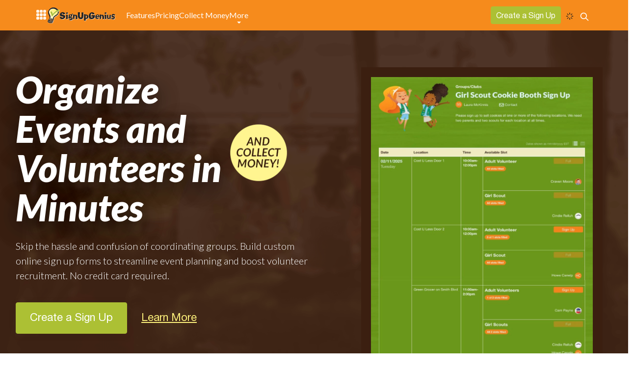

--- FILE ---
content_type: text/html; charset=utf-8
request_url: https://www.signupgenius.com/
body_size: 35202
content:
<!DOCTYPE html><html lang="en"><head><meta charSet="utf-8"/><meta name="viewport" content="width=device-width, initial-scale=1"/><link rel="preload" as="image" imageSrcSet="/_next/image?url=https%3A%2F%2Fcdn.sanity.io%2Fimages%2Fqiodnnh0%2Fproduction%2F44f20a4576668bbf38ba8787a72d83eda57ff66b-910x1200.jpg%3Ffit%3Dmax%26auto%3Dformat&amp;w=640&amp;q=100 640w, /_next/image?url=https%3A%2F%2Fcdn.sanity.io%2Fimages%2Fqiodnnh0%2Fproduction%2F44f20a4576668bbf38ba8787a72d83eda57ff66b-910x1200.jpg%3Ffit%3Dmax%26auto%3Dformat&amp;w=750&amp;q=100 750w, /_next/image?url=https%3A%2F%2Fcdn.sanity.io%2Fimages%2Fqiodnnh0%2Fproduction%2F44f20a4576668bbf38ba8787a72d83eda57ff66b-910x1200.jpg%3Ffit%3Dmax%26auto%3Dformat&amp;w=828&amp;q=100 828w, /_next/image?url=https%3A%2F%2Fcdn.sanity.io%2Fimages%2Fqiodnnh0%2Fproduction%2F44f20a4576668bbf38ba8787a72d83eda57ff66b-910x1200.jpg%3Ffit%3Dmax%26auto%3Dformat&amp;w=1080&amp;q=100 1080w, /_next/image?url=https%3A%2F%2Fcdn.sanity.io%2Fimages%2Fqiodnnh0%2Fproduction%2F44f20a4576668bbf38ba8787a72d83eda57ff66b-910x1200.jpg%3Ffit%3Dmax%26auto%3Dformat&amp;w=1200&amp;q=100 1200w, /_next/image?url=https%3A%2F%2Fcdn.sanity.io%2Fimages%2Fqiodnnh0%2Fproduction%2F44f20a4576668bbf38ba8787a72d83eda57ff66b-910x1200.jpg%3Ffit%3Dmax%26auto%3Dformat&amp;w=1920&amp;q=100 1920w, /_next/image?url=https%3A%2F%2Fcdn.sanity.io%2Fimages%2Fqiodnnh0%2Fproduction%2F44f20a4576668bbf38ba8787a72d83eda57ff66b-910x1200.jpg%3Ffit%3Dmax%26auto%3Dformat&amp;w=2048&amp;q=100 2048w, /_next/image?url=https%3A%2F%2Fcdn.sanity.io%2Fimages%2Fqiodnnh0%2Fproduction%2F44f20a4576668bbf38ba8787a72d83eda57ff66b-910x1200.jpg%3Ffit%3Dmax%26auto%3Dformat&amp;w=3840&amp;q=100 3840w" imageSizes="100vw"/><link rel="preload" as="image" imageSrcSet="/_next/image?url=https%3A%2F%2Fcdn.sanity.io%2Fimages%2Fqiodnnh0%2Fproduction%2F26feb8ac96251c657a05d58a97de241cb8715d88-910x1200.jpg%3Ffit%3Dmax%26auto%3Dformat&amp;w=640&amp;q=100 640w, /_next/image?url=https%3A%2F%2Fcdn.sanity.io%2Fimages%2Fqiodnnh0%2Fproduction%2F26feb8ac96251c657a05d58a97de241cb8715d88-910x1200.jpg%3Ffit%3Dmax%26auto%3Dformat&amp;w=750&amp;q=100 750w, /_next/image?url=https%3A%2F%2Fcdn.sanity.io%2Fimages%2Fqiodnnh0%2Fproduction%2F26feb8ac96251c657a05d58a97de241cb8715d88-910x1200.jpg%3Ffit%3Dmax%26auto%3Dformat&amp;w=828&amp;q=100 828w, /_next/image?url=https%3A%2F%2Fcdn.sanity.io%2Fimages%2Fqiodnnh0%2Fproduction%2F26feb8ac96251c657a05d58a97de241cb8715d88-910x1200.jpg%3Ffit%3Dmax%26auto%3Dformat&amp;w=1080&amp;q=100 1080w, /_next/image?url=https%3A%2F%2Fcdn.sanity.io%2Fimages%2Fqiodnnh0%2Fproduction%2F26feb8ac96251c657a05d58a97de241cb8715d88-910x1200.jpg%3Ffit%3Dmax%26auto%3Dformat&amp;w=1200&amp;q=100 1200w, /_next/image?url=https%3A%2F%2Fcdn.sanity.io%2Fimages%2Fqiodnnh0%2Fproduction%2F26feb8ac96251c657a05d58a97de241cb8715d88-910x1200.jpg%3Ffit%3Dmax%26auto%3Dformat&amp;w=1920&amp;q=100 1920w, /_next/image?url=https%3A%2F%2Fcdn.sanity.io%2Fimages%2Fqiodnnh0%2Fproduction%2F26feb8ac96251c657a05d58a97de241cb8715d88-910x1200.jpg%3Ffit%3Dmax%26auto%3Dformat&amp;w=2048&amp;q=100 2048w, /_next/image?url=https%3A%2F%2Fcdn.sanity.io%2Fimages%2Fqiodnnh0%2Fproduction%2F26feb8ac96251c657a05d58a97de241cb8715d88-910x1200.jpg%3Ffit%3Dmax%26auto%3Dformat&amp;w=3840&amp;q=100 3840w" imageSizes="100vw"/><link rel="preload" as="image" imageSrcSet="/_next/image?url=https%3A%2F%2Fcdn.sanity.io%2Fimages%2Fqiodnnh0%2Fproduction%2Fa6d68449166697f37abad49f06d406aba4d97c9d-910x1200.jpg%3Ffit%3Dmax%26auto%3Dformat&amp;w=640&amp;q=100 640w, /_next/image?url=https%3A%2F%2Fcdn.sanity.io%2Fimages%2Fqiodnnh0%2Fproduction%2Fa6d68449166697f37abad49f06d406aba4d97c9d-910x1200.jpg%3Ffit%3Dmax%26auto%3Dformat&amp;w=750&amp;q=100 750w, /_next/image?url=https%3A%2F%2Fcdn.sanity.io%2Fimages%2Fqiodnnh0%2Fproduction%2Fa6d68449166697f37abad49f06d406aba4d97c9d-910x1200.jpg%3Ffit%3Dmax%26auto%3Dformat&amp;w=828&amp;q=100 828w, /_next/image?url=https%3A%2F%2Fcdn.sanity.io%2Fimages%2Fqiodnnh0%2Fproduction%2Fa6d68449166697f37abad49f06d406aba4d97c9d-910x1200.jpg%3Ffit%3Dmax%26auto%3Dformat&amp;w=1080&amp;q=100 1080w, /_next/image?url=https%3A%2F%2Fcdn.sanity.io%2Fimages%2Fqiodnnh0%2Fproduction%2Fa6d68449166697f37abad49f06d406aba4d97c9d-910x1200.jpg%3Ffit%3Dmax%26auto%3Dformat&amp;w=1200&amp;q=100 1200w, /_next/image?url=https%3A%2F%2Fcdn.sanity.io%2Fimages%2Fqiodnnh0%2Fproduction%2Fa6d68449166697f37abad49f06d406aba4d97c9d-910x1200.jpg%3Ffit%3Dmax%26auto%3Dformat&amp;w=1920&amp;q=100 1920w, /_next/image?url=https%3A%2F%2Fcdn.sanity.io%2Fimages%2Fqiodnnh0%2Fproduction%2Fa6d68449166697f37abad49f06d406aba4d97c9d-910x1200.jpg%3Ffit%3Dmax%26auto%3Dformat&amp;w=2048&amp;q=100 2048w, /_next/image?url=https%3A%2F%2Fcdn.sanity.io%2Fimages%2Fqiodnnh0%2Fproduction%2Fa6d68449166697f37abad49f06d406aba4d97c9d-910x1200.jpg%3Ffit%3Dmax%26auto%3Dformat&amp;w=3840&amp;q=100 3840w" imageSizes="100vw"/><link rel="preload" as="image" imageSrcSet="/_next/image?url=https%3A%2F%2Fcdn.sanity.io%2Fimages%2Fqiodnnh0%2Fproduction%2F7c91b944f82a38f2e911271bc3617af3fe39db6e-910x1200.jpg%3Ffit%3Dmax%26auto%3Dformat&amp;w=640&amp;q=100 640w, /_next/image?url=https%3A%2F%2Fcdn.sanity.io%2Fimages%2Fqiodnnh0%2Fproduction%2F7c91b944f82a38f2e911271bc3617af3fe39db6e-910x1200.jpg%3Ffit%3Dmax%26auto%3Dformat&amp;w=750&amp;q=100 750w, /_next/image?url=https%3A%2F%2Fcdn.sanity.io%2Fimages%2Fqiodnnh0%2Fproduction%2F7c91b944f82a38f2e911271bc3617af3fe39db6e-910x1200.jpg%3Ffit%3Dmax%26auto%3Dformat&amp;w=828&amp;q=100 828w, /_next/image?url=https%3A%2F%2Fcdn.sanity.io%2Fimages%2Fqiodnnh0%2Fproduction%2F7c91b944f82a38f2e911271bc3617af3fe39db6e-910x1200.jpg%3Ffit%3Dmax%26auto%3Dformat&amp;w=1080&amp;q=100 1080w, /_next/image?url=https%3A%2F%2Fcdn.sanity.io%2Fimages%2Fqiodnnh0%2Fproduction%2F7c91b944f82a38f2e911271bc3617af3fe39db6e-910x1200.jpg%3Ffit%3Dmax%26auto%3Dformat&amp;w=1200&amp;q=100 1200w, /_next/image?url=https%3A%2F%2Fcdn.sanity.io%2Fimages%2Fqiodnnh0%2Fproduction%2F7c91b944f82a38f2e911271bc3617af3fe39db6e-910x1200.jpg%3Ffit%3Dmax%26auto%3Dformat&amp;w=1920&amp;q=100 1920w, /_next/image?url=https%3A%2F%2Fcdn.sanity.io%2Fimages%2Fqiodnnh0%2Fproduction%2F7c91b944f82a38f2e911271bc3617af3fe39db6e-910x1200.jpg%3Ffit%3Dmax%26auto%3Dformat&amp;w=2048&amp;q=100 2048w, /_next/image?url=https%3A%2F%2Fcdn.sanity.io%2Fimages%2Fqiodnnh0%2Fproduction%2F7c91b944f82a38f2e911271bc3617af3fe39db6e-910x1200.jpg%3Ffit%3Dmax%26auto%3Dformat&amp;w=3840&amp;q=100 3840w" imageSizes="100vw"/><link rel="preload" as="image" imageSrcSet="/_next/image?url=https%3A%2F%2Fcdn.sanity.io%2Fimages%2Fqiodnnh0%2Fproduction%2F401f509245eee2957a292dd35072b2fe5f2bfad8-910x1200.jpg%3Ffit%3Dmax%26auto%3Dformat&amp;w=640&amp;q=100 640w, /_next/image?url=https%3A%2F%2Fcdn.sanity.io%2Fimages%2Fqiodnnh0%2Fproduction%2F401f509245eee2957a292dd35072b2fe5f2bfad8-910x1200.jpg%3Ffit%3Dmax%26auto%3Dformat&amp;w=750&amp;q=100 750w, /_next/image?url=https%3A%2F%2Fcdn.sanity.io%2Fimages%2Fqiodnnh0%2Fproduction%2F401f509245eee2957a292dd35072b2fe5f2bfad8-910x1200.jpg%3Ffit%3Dmax%26auto%3Dformat&amp;w=828&amp;q=100 828w, /_next/image?url=https%3A%2F%2Fcdn.sanity.io%2Fimages%2Fqiodnnh0%2Fproduction%2F401f509245eee2957a292dd35072b2fe5f2bfad8-910x1200.jpg%3Ffit%3Dmax%26auto%3Dformat&amp;w=1080&amp;q=100 1080w, /_next/image?url=https%3A%2F%2Fcdn.sanity.io%2Fimages%2Fqiodnnh0%2Fproduction%2F401f509245eee2957a292dd35072b2fe5f2bfad8-910x1200.jpg%3Ffit%3Dmax%26auto%3Dformat&amp;w=1200&amp;q=100 1200w, /_next/image?url=https%3A%2F%2Fcdn.sanity.io%2Fimages%2Fqiodnnh0%2Fproduction%2F401f509245eee2957a292dd35072b2fe5f2bfad8-910x1200.jpg%3Ffit%3Dmax%26auto%3Dformat&amp;w=1920&amp;q=100 1920w, /_next/image?url=https%3A%2F%2Fcdn.sanity.io%2Fimages%2Fqiodnnh0%2Fproduction%2F401f509245eee2957a292dd35072b2fe5f2bfad8-910x1200.jpg%3Ffit%3Dmax%26auto%3Dformat&amp;w=2048&amp;q=100 2048w, /_next/image?url=https%3A%2F%2Fcdn.sanity.io%2Fimages%2Fqiodnnh0%2Fproduction%2F401f509245eee2957a292dd35072b2fe5f2bfad8-910x1200.jpg%3Ffit%3Dmax%26auto%3Dformat&amp;w=3840&amp;q=100 3840w" imageSizes="100vw"/><link rel="preload" as="image" imageSrcSet="/_next/image?url=https%3A%2F%2Fcdn.sanity.io%2Fimages%2Fqiodnnh0%2Fproduction%2Fda6c877690d1895d7e0082cc5ecaf50bd5fcefb1-910x1200.jpg%3Ffit%3Dmax%26auto%3Dformat&amp;w=640&amp;q=100 640w, /_next/image?url=https%3A%2F%2Fcdn.sanity.io%2Fimages%2Fqiodnnh0%2Fproduction%2Fda6c877690d1895d7e0082cc5ecaf50bd5fcefb1-910x1200.jpg%3Ffit%3Dmax%26auto%3Dformat&amp;w=750&amp;q=100 750w, /_next/image?url=https%3A%2F%2Fcdn.sanity.io%2Fimages%2Fqiodnnh0%2Fproduction%2Fda6c877690d1895d7e0082cc5ecaf50bd5fcefb1-910x1200.jpg%3Ffit%3Dmax%26auto%3Dformat&amp;w=828&amp;q=100 828w, /_next/image?url=https%3A%2F%2Fcdn.sanity.io%2Fimages%2Fqiodnnh0%2Fproduction%2Fda6c877690d1895d7e0082cc5ecaf50bd5fcefb1-910x1200.jpg%3Ffit%3Dmax%26auto%3Dformat&amp;w=1080&amp;q=100 1080w, /_next/image?url=https%3A%2F%2Fcdn.sanity.io%2Fimages%2Fqiodnnh0%2Fproduction%2Fda6c877690d1895d7e0082cc5ecaf50bd5fcefb1-910x1200.jpg%3Ffit%3Dmax%26auto%3Dformat&amp;w=1200&amp;q=100 1200w, /_next/image?url=https%3A%2F%2Fcdn.sanity.io%2Fimages%2Fqiodnnh0%2Fproduction%2Fda6c877690d1895d7e0082cc5ecaf50bd5fcefb1-910x1200.jpg%3Ffit%3Dmax%26auto%3Dformat&amp;w=1920&amp;q=100 1920w, /_next/image?url=https%3A%2F%2Fcdn.sanity.io%2Fimages%2Fqiodnnh0%2Fproduction%2Fda6c877690d1895d7e0082cc5ecaf50bd5fcefb1-910x1200.jpg%3Ffit%3Dmax%26auto%3Dformat&amp;w=2048&amp;q=100 2048w, /_next/image?url=https%3A%2F%2Fcdn.sanity.io%2Fimages%2Fqiodnnh0%2Fproduction%2Fda6c877690d1895d7e0082cc5ecaf50bd5fcefb1-910x1200.jpg%3Ffit%3Dmax%26auto%3Dformat&amp;w=3840&amp;q=100 3840w" imageSizes="100vw"/><link rel="preload" as="image" imageSrcSet="/_next/image?url=https%3A%2F%2Fcdn.sanity.io%2Fimages%2Fqiodnnh0%2Fproduction%2F5a5b96c63e1769158705207621e9b8b03518c199-224x224.png%3Ffit%3Dmax%26auto%3Dformat&amp;w=128&amp;q=100 128w, /_next/image?url=https%3A%2F%2Fcdn.sanity.io%2Fimages%2Fqiodnnh0%2Fproduction%2F5a5b96c63e1769158705207621e9b8b03518c199-224x224.png%3Ffit%3Dmax%26auto%3Dformat&amp;w=256&amp;q=100 256w, /_next/image?url=https%3A%2F%2Fcdn.sanity.io%2Fimages%2Fqiodnnh0%2Fproduction%2F5a5b96c63e1769158705207621e9b8b03518c199-224x224.png%3Ffit%3Dmax%26auto%3Dformat&amp;w=384&amp;q=100 384w, /_next/image?url=https%3A%2F%2Fcdn.sanity.io%2Fimages%2Fqiodnnh0%2Fproduction%2F5a5b96c63e1769158705207621e9b8b03518c199-224x224.png%3Ffit%3Dmax%26auto%3Dformat&amp;w=640&amp;q=100 640w, /_next/image?url=https%3A%2F%2Fcdn.sanity.io%2Fimages%2Fqiodnnh0%2Fproduction%2F5a5b96c63e1769158705207621e9b8b03518c199-224x224.png%3Ffit%3Dmax%26auto%3Dformat&amp;w=750&amp;q=100 750w, /_next/image?url=https%3A%2F%2Fcdn.sanity.io%2Fimages%2Fqiodnnh0%2Fproduction%2F5a5b96c63e1769158705207621e9b8b03518c199-224x224.png%3Ffit%3Dmax%26auto%3Dformat&amp;w=828&amp;q=100 828w, /_next/image?url=https%3A%2F%2Fcdn.sanity.io%2Fimages%2Fqiodnnh0%2Fproduction%2F5a5b96c63e1769158705207621e9b8b03518c199-224x224.png%3Ffit%3Dmax%26auto%3Dformat&amp;w=1080&amp;q=100 1080w, /_next/image?url=https%3A%2F%2Fcdn.sanity.io%2Fimages%2Fqiodnnh0%2Fproduction%2F5a5b96c63e1769158705207621e9b8b03518c199-224x224.png%3Ffit%3Dmax%26auto%3Dformat&amp;w=1200&amp;q=100 1200w, /_next/image?url=https%3A%2F%2Fcdn.sanity.io%2Fimages%2Fqiodnnh0%2Fproduction%2F5a5b96c63e1769158705207621e9b8b03518c199-224x224.png%3Ffit%3Dmax%26auto%3Dformat&amp;w=1920&amp;q=100 1920w, /_next/image?url=https%3A%2F%2Fcdn.sanity.io%2Fimages%2Fqiodnnh0%2Fproduction%2F5a5b96c63e1769158705207621e9b8b03518c199-224x224.png%3Ffit%3Dmax%26auto%3Dformat&amp;w=2048&amp;q=100 2048w, /_next/image?url=https%3A%2F%2Fcdn.sanity.io%2Fimages%2Fqiodnnh0%2Fproduction%2F5a5b96c63e1769158705207621e9b8b03518c199-224x224.png%3Ffit%3Dmax%26auto%3Dformat&amp;w=3840&amp;q=100 3840w" imageSizes="20vw"/><link rel="preload" as="image" imageSrcSet="/_next/image?url=https%3A%2F%2Fcdn.sanity.io%2Fimages%2Fqiodnnh0%2Fproduction%2Fdab8846d6f176cca46d1629fd3256acba37443c5-224x224.png%3Ffit%3Dmax%26auto%3Dformat&amp;w=128&amp;q=100 128w, /_next/image?url=https%3A%2F%2Fcdn.sanity.io%2Fimages%2Fqiodnnh0%2Fproduction%2Fdab8846d6f176cca46d1629fd3256acba37443c5-224x224.png%3Ffit%3Dmax%26auto%3Dformat&amp;w=256&amp;q=100 256w, /_next/image?url=https%3A%2F%2Fcdn.sanity.io%2Fimages%2Fqiodnnh0%2Fproduction%2Fdab8846d6f176cca46d1629fd3256acba37443c5-224x224.png%3Ffit%3Dmax%26auto%3Dformat&amp;w=384&amp;q=100 384w, /_next/image?url=https%3A%2F%2Fcdn.sanity.io%2Fimages%2Fqiodnnh0%2Fproduction%2Fdab8846d6f176cca46d1629fd3256acba37443c5-224x224.png%3Ffit%3Dmax%26auto%3Dformat&amp;w=640&amp;q=100 640w, /_next/image?url=https%3A%2F%2Fcdn.sanity.io%2Fimages%2Fqiodnnh0%2Fproduction%2Fdab8846d6f176cca46d1629fd3256acba37443c5-224x224.png%3Ffit%3Dmax%26auto%3Dformat&amp;w=750&amp;q=100 750w, /_next/image?url=https%3A%2F%2Fcdn.sanity.io%2Fimages%2Fqiodnnh0%2Fproduction%2Fdab8846d6f176cca46d1629fd3256acba37443c5-224x224.png%3Ffit%3Dmax%26auto%3Dformat&amp;w=828&amp;q=100 828w, /_next/image?url=https%3A%2F%2Fcdn.sanity.io%2Fimages%2Fqiodnnh0%2Fproduction%2Fdab8846d6f176cca46d1629fd3256acba37443c5-224x224.png%3Ffit%3Dmax%26auto%3Dformat&amp;w=1080&amp;q=100 1080w, /_next/image?url=https%3A%2F%2Fcdn.sanity.io%2Fimages%2Fqiodnnh0%2Fproduction%2Fdab8846d6f176cca46d1629fd3256acba37443c5-224x224.png%3Ffit%3Dmax%26auto%3Dformat&amp;w=1200&amp;q=100 1200w, /_next/image?url=https%3A%2F%2Fcdn.sanity.io%2Fimages%2Fqiodnnh0%2Fproduction%2Fdab8846d6f176cca46d1629fd3256acba37443c5-224x224.png%3Ffit%3Dmax%26auto%3Dformat&amp;w=1920&amp;q=100 1920w, /_next/image?url=https%3A%2F%2Fcdn.sanity.io%2Fimages%2Fqiodnnh0%2Fproduction%2Fdab8846d6f176cca46d1629fd3256acba37443c5-224x224.png%3Ffit%3Dmax%26auto%3Dformat&amp;w=2048&amp;q=100 2048w, /_next/image?url=https%3A%2F%2Fcdn.sanity.io%2Fimages%2Fqiodnnh0%2Fproduction%2Fdab8846d6f176cca46d1629fd3256acba37443c5-224x224.png%3Ffit%3Dmax%26auto%3Dformat&amp;w=3840&amp;q=100 3840w" imageSizes="20vw"/><link rel="preload" as="image" imageSrcSet="/_next/image?url=https%3A%2F%2Fcdn.sanity.io%2Fimages%2Fqiodnnh0%2Fproduction%2F4422024fb2413ae14a71235ff4668f8c0785f2af-2800x1464.png%3Ffit%3Dmax%26auto%3Dformat&amp;w=384&amp;q=75 384w, /_next/image?url=https%3A%2F%2Fcdn.sanity.io%2Fimages%2Fqiodnnh0%2Fproduction%2F4422024fb2413ae14a71235ff4668f8c0785f2af-2800x1464.png%3Ffit%3Dmax%26auto%3Dformat&amp;w=640&amp;q=75 640w, /_next/image?url=https%3A%2F%2Fcdn.sanity.io%2Fimages%2Fqiodnnh0%2Fproduction%2F4422024fb2413ae14a71235ff4668f8c0785f2af-2800x1464.png%3Ffit%3Dmax%26auto%3Dformat&amp;w=750&amp;q=75 750w, /_next/image?url=https%3A%2F%2Fcdn.sanity.io%2Fimages%2Fqiodnnh0%2Fproduction%2F4422024fb2413ae14a71235ff4668f8c0785f2af-2800x1464.png%3Ffit%3Dmax%26auto%3Dformat&amp;w=828&amp;q=75 828w, /_next/image?url=https%3A%2F%2Fcdn.sanity.io%2Fimages%2Fqiodnnh0%2Fproduction%2F4422024fb2413ae14a71235ff4668f8c0785f2af-2800x1464.png%3Ffit%3Dmax%26auto%3Dformat&amp;w=1080&amp;q=75 1080w, /_next/image?url=https%3A%2F%2Fcdn.sanity.io%2Fimages%2Fqiodnnh0%2Fproduction%2F4422024fb2413ae14a71235ff4668f8c0785f2af-2800x1464.png%3Ffit%3Dmax%26auto%3Dformat&amp;w=1200&amp;q=75 1200w, /_next/image?url=https%3A%2F%2Fcdn.sanity.io%2Fimages%2Fqiodnnh0%2Fproduction%2F4422024fb2413ae14a71235ff4668f8c0785f2af-2800x1464.png%3Ffit%3Dmax%26auto%3Dformat&amp;w=1920&amp;q=75 1920w, /_next/image?url=https%3A%2F%2Fcdn.sanity.io%2Fimages%2Fqiodnnh0%2Fproduction%2F4422024fb2413ae14a71235ff4668f8c0785f2af-2800x1464.png%3Ffit%3Dmax%26auto%3Dformat&amp;w=2048&amp;q=75 2048w, /_next/image?url=https%3A%2F%2Fcdn.sanity.io%2Fimages%2Fqiodnnh0%2Fproduction%2F4422024fb2413ae14a71235ff4668f8c0785f2af-2800x1464.png%3Ffit%3Dmax%26auto%3Dformat&amp;w=3840&amp;q=75 3840w" imageSizes="50vw"/><link rel="preload" as="image" imageSrcSet="/_next/image?url=https%3A%2F%2Fcdn.sanity.io%2Fimages%2Fqiodnnh0%2Fproduction%2F0461c523c4eafccceadc25612b09746bf9f727da-224x224.png%3Ffit%3Dmax%26auto%3Dformat&amp;w=128&amp;q=100 128w, /_next/image?url=https%3A%2F%2Fcdn.sanity.io%2Fimages%2Fqiodnnh0%2Fproduction%2F0461c523c4eafccceadc25612b09746bf9f727da-224x224.png%3Ffit%3Dmax%26auto%3Dformat&amp;w=256&amp;q=100 256w, /_next/image?url=https%3A%2F%2Fcdn.sanity.io%2Fimages%2Fqiodnnh0%2Fproduction%2F0461c523c4eafccceadc25612b09746bf9f727da-224x224.png%3Ffit%3Dmax%26auto%3Dformat&amp;w=384&amp;q=100 384w, /_next/image?url=https%3A%2F%2Fcdn.sanity.io%2Fimages%2Fqiodnnh0%2Fproduction%2F0461c523c4eafccceadc25612b09746bf9f727da-224x224.png%3Ffit%3Dmax%26auto%3Dformat&amp;w=640&amp;q=100 640w, /_next/image?url=https%3A%2F%2Fcdn.sanity.io%2Fimages%2Fqiodnnh0%2Fproduction%2F0461c523c4eafccceadc25612b09746bf9f727da-224x224.png%3Ffit%3Dmax%26auto%3Dformat&amp;w=750&amp;q=100 750w, /_next/image?url=https%3A%2F%2Fcdn.sanity.io%2Fimages%2Fqiodnnh0%2Fproduction%2F0461c523c4eafccceadc25612b09746bf9f727da-224x224.png%3Ffit%3Dmax%26auto%3Dformat&amp;w=828&amp;q=100 828w, /_next/image?url=https%3A%2F%2Fcdn.sanity.io%2Fimages%2Fqiodnnh0%2Fproduction%2F0461c523c4eafccceadc25612b09746bf9f727da-224x224.png%3Ffit%3Dmax%26auto%3Dformat&amp;w=1080&amp;q=100 1080w, /_next/image?url=https%3A%2F%2Fcdn.sanity.io%2Fimages%2Fqiodnnh0%2Fproduction%2F0461c523c4eafccceadc25612b09746bf9f727da-224x224.png%3Ffit%3Dmax%26auto%3Dformat&amp;w=1200&amp;q=100 1200w, /_next/image?url=https%3A%2F%2Fcdn.sanity.io%2Fimages%2Fqiodnnh0%2Fproduction%2F0461c523c4eafccceadc25612b09746bf9f727da-224x224.png%3Ffit%3Dmax%26auto%3Dformat&amp;w=1920&amp;q=100 1920w, /_next/image?url=https%3A%2F%2Fcdn.sanity.io%2Fimages%2Fqiodnnh0%2Fproduction%2F0461c523c4eafccceadc25612b09746bf9f727da-224x224.png%3Ffit%3Dmax%26auto%3Dformat&amp;w=2048&amp;q=100 2048w, /_next/image?url=https%3A%2F%2Fcdn.sanity.io%2Fimages%2Fqiodnnh0%2Fproduction%2F0461c523c4eafccceadc25612b09746bf9f727da-224x224.png%3Ffit%3Dmax%26auto%3Dformat&amp;w=3840&amp;q=100 3840w" imageSizes="20vw"/><link rel="stylesheet" href="/_next/static/css/d335f5f0c81d31b2.css" data-precedence="next"/><link rel="stylesheet" href="/_next/static/css/0180fa9551ea0fd7.css" data-precedence="next"/><link rel="stylesheet" href="/_next/static/css/bdb7e37b7d489f7e.css" data-precedence="next"/><link rel="stylesheet" href="/_next/static/css/64840ab018a2fd04.css" data-precedence="next"/><link rel="stylesheet" href="/_next/static/css/5cbfb6298b2c86c7.css" data-precedence="next"/><link rel="stylesheet" href="/_next/static/css/1e8a56e3b6d3b292.css" data-precedence="next"/><link rel="stylesheet" href="/_next/static/css/381dddc3f6dff494.css" data-precedence="next"/><link rel="preload" as="script" fetchPriority="low" href="/_next/static/chunks/webpack-b62994da0ac19eb6.js"/><script src="/_next/static/chunks/4bd1b696-f2a5235c67c67b30.js" async=""></script><script src="/_next/static/chunks/1255-60176e9e7eb3cdf5.js" async=""></script><script src="/_next/static/chunks/main-app-b2874c8ef16d3a30.js" async=""></script><script src="/_next/static/chunks/1029-aa0eba64c9467896.js" async=""></script><script src="/_next/static/chunks/358-7f9c008f89ef9b91.js" async=""></script><script src="/_next/static/chunks/app/layout-1c84fab47794faf1.js" async=""></script><script src="/_next/static/chunks/53c13509-7bb12005682ffe27.js" async=""></script><script src="/_next/static/chunks/5e22fd23-f4186a729c5986c9.js" async=""></script><script src="/_next/static/chunks/795d4814-6a98ee218644aae3.js" async=""></script><script src="/_next/static/chunks/f8025e75-24999552d323009c.js" async=""></script><script src="/_next/static/chunks/94730671-f1a45a8c9731280a.js" async=""></script><script src="/_next/static/chunks/59650de3-1faff6ea98317a92.js" async=""></script><script src="/_next/static/chunks/9c4e2130-29e1539b03edc68c.js" async=""></script><script src="/_next/static/chunks/b563f954-778b0da6de7c046d.js" async=""></script><script src="/_next/static/chunks/66ec4792-dadadeebd5621e3f.js" async=""></script><script src="/_next/static/chunks/ee560e2c-65f5e10b9e1f8806.js" async=""></script><script src="/_next/static/chunks/2619-e6cb6cc2572e4af5.js" async=""></script><script src="/_next/static/chunks/1356-07550e7c3e4eeb4e.js" async=""></script><script src="/_next/static/chunks/440-cd868f6e335bb740.js" async=""></script><script src="/_next/static/chunks/3324-88350aa5370ce7d3.js" async=""></script><script src="/_next/static/chunks/7195-ff8f2ed5302c3c64.js" async=""></script><script src="/_next/static/chunks/3770-0800cbfa7c9980ca.js" async=""></script><script src="/_next/static/chunks/8424-90eb781181440afd.js" async=""></script><script src="/_next/static/chunks/5365-d29af3c51d79c468.js" async=""></script><script src="/_next/static/chunks/498-bae046193188e653.js" async=""></script><script src="/_next/static/chunks/8594-18df481e45137ee7.js" async=""></script><script src="/_next/static/chunks/7789-b9c32cfcac4fb3cc.js" async=""></script><script src="/_next/static/chunks/app/(frontend)/layout-c42eb99bd4cff634.js" async=""></script><script src="/_next/static/chunks/app/(frontend)/not-found-dd884e0cf03ebf54.js" async=""></script><script src="/_next/static/chunks/5085-1d1c731fc1de66da.js" async=""></script><script src="/_next/static/chunks/1291-4984c58c6e22c6c7.js" async=""></script><script src="/_next/static/chunks/2555-ff11d91bb364dbf4.js" async=""></script><script src="/_next/static/chunks/9470-52eac4e600b1985f.js" async=""></script><script src="/_next/static/chunks/app/(frontend)/page-9109789f4652039c.js" async=""></script><link rel="preload" as="image" imageSrcSet="/_next/image?url=https%3A%2F%2Fcdn.sanity.io%2Fimages%2Fqiodnnh0%2Fproduction%2F8d2428ab6339fcf0e8697a38056cc6f05148edee-224x224.png%3Ffit%3Dmax%26auto%3Dformat&amp;w=128&amp;q=100 128w, /_next/image?url=https%3A%2F%2Fcdn.sanity.io%2Fimages%2Fqiodnnh0%2Fproduction%2F8d2428ab6339fcf0e8697a38056cc6f05148edee-224x224.png%3Ffit%3Dmax%26auto%3Dformat&amp;w=256&amp;q=100 256w, /_next/image?url=https%3A%2F%2Fcdn.sanity.io%2Fimages%2Fqiodnnh0%2Fproduction%2F8d2428ab6339fcf0e8697a38056cc6f05148edee-224x224.png%3Ffit%3Dmax%26auto%3Dformat&amp;w=384&amp;q=100 384w, /_next/image?url=https%3A%2F%2Fcdn.sanity.io%2Fimages%2Fqiodnnh0%2Fproduction%2F8d2428ab6339fcf0e8697a38056cc6f05148edee-224x224.png%3Ffit%3Dmax%26auto%3Dformat&amp;w=640&amp;q=100 640w, /_next/image?url=https%3A%2F%2Fcdn.sanity.io%2Fimages%2Fqiodnnh0%2Fproduction%2F8d2428ab6339fcf0e8697a38056cc6f05148edee-224x224.png%3Ffit%3Dmax%26auto%3Dformat&amp;w=750&amp;q=100 750w, /_next/image?url=https%3A%2F%2Fcdn.sanity.io%2Fimages%2Fqiodnnh0%2Fproduction%2F8d2428ab6339fcf0e8697a38056cc6f05148edee-224x224.png%3Ffit%3Dmax%26auto%3Dformat&amp;w=828&amp;q=100 828w, /_next/image?url=https%3A%2F%2Fcdn.sanity.io%2Fimages%2Fqiodnnh0%2Fproduction%2F8d2428ab6339fcf0e8697a38056cc6f05148edee-224x224.png%3Ffit%3Dmax%26auto%3Dformat&amp;w=1080&amp;q=100 1080w, /_next/image?url=https%3A%2F%2Fcdn.sanity.io%2Fimages%2Fqiodnnh0%2Fproduction%2F8d2428ab6339fcf0e8697a38056cc6f05148edee-224x224.png%3Ffit%3Dmax%26auto%3Dformat&amp;w=1200&amp;q=100 1200w, /_next/image?url=https%3A%2F%2Fcdn.sanity.io%2Fimages%2Fqiodnnh0%2Fproduction%2F8d2428ab6339fcf0e8697a38056cc6f05148edee-224x224.png%3Ffit%3Dmax%26auto%3Dformat&amp;w=1920&amp;q=100 1920w, /_next/image?url=https%3A%2F%2Fcdn.sanity.io%2Fimages%2Fqiodnnh0%2Fproduction%2F8d2428ab6339fcf0e8697a38056cc6f05148edee-224x224.png%3Ffit%3Dmax%26auto%3Dformat&amp;w=2048&amp;q=100 2048w, /_next/image?url=https%3A%2F%2Fcdn.sanity.io%2Fimages%2Fqiodnnh0%2Fproduction%2F8d2428ab6339fcf0e8697a38056cc6f05148edee-224x224.png%3Ffit%3Dmax%26auto%3Dformat&amp;w=3840&amp;q=100 3840w" imageSizes="20vw"/><link rel="preload" as="image" imageSrcSet="/_next/image?url=https%3A%2F%2Fcdn.sanity.io%2Fimages%2Fqiodnnh0%2Fproduction%2Feab29835dedc99778f90bfe37daf3f175631b46f-224x224.png%3Ffit%3Dmax%26auto%3Dformat&amp;w=128&amp;q=100 128w, /_next/image?url=https%3A%2F%2Fcdn.sanity.io%2Fimages%2Fqiodnnh0%2Fproduction%2Feab29835dedc99778f90bfe37daf3f175631b46f-224x224.png%3Ffit%3Dmax%26auto%3Dformat&amp;w=256&amp;q=100 256w, /_next/image?url=https%3A%2F%2Fcdn.sanity.io%2Fimages%2Fqiodnnh0%2Fproduction%2Feab29835dedc99778f90bfe37daf3f175631b46f-224x224.png%3Ffit%3Dmax%26auto%3Dformat&amp;w=384&amp;q=100 384w, /_next/image?url=https%3A%2F%2Fcdn.sanity.io%2Fimages%2Fqiodnnh0%2Fproduction%2Feab29835dedc99778f90bfe37daf3f175631b46f-224x224.png%3Ffit%3Dmax%26auto%3Dformat&amp;w=640&amp;q=100 640w, /_next/image?url=https%3A%2F%2Fcdn.sanity.io%2Fimages%2Fqiodnnh0%2Fproduction%2Feab29835dedc99778f90bfe37daf3f175631b46f-224x224.png%3Ffit%3Dmax%26auto%3Dformat&amp;w=750&amp;q=100 750w, /_next/image?url=https%3A%2F%2Fcdn.sanity.io%2Fimages%2Fqiodnnh0%2Fproduction%2Feab29835dedc99778f90bfe37daf3f175631b46f-224x224.png%3Ffit%3Dmax%26auto%3Dformat&amp;w=828&amp;q=100 828w, /_next/image?url=https%3A%2F%2Fcdn.sanity.io%2Fimages%2Fqiodnnh0%2Fproduction%2Feab29835dedc99778f90bfe37daf3f175631b46f-224x224.png%3Ffit%3Dmax%26auto%3Dformat&amp;w=1080&amp;q=100 1080w, /_next/image?url=https%3A%2F%2Fcdn.sanity.io%2Fimages%2Fqiodnnh0%2Fproduction%2Feab29835dedc99778f90bfe37daf3f175631b46f-224x224.png%3Ffit%3Dmax%26auto%3Dformat&amp;w=1200&amp;q=100 1200w, /_next/image?url=https%3A%2F%2Fcdn.sanity.io%2Fimages%2Fqiodnnh0%2Fproduction%2Feab29835dedc99778f90bfe37daf3f175631b46f-224x224.png%3Ffit%3Dmax%26auto%3Dformat&amp;w=1920&amp;q=100 1920w, /_next/image?url=https%3A%2F%2Fcdn.sanity.io%2Fimages%2Fqiodnnh0%2Fproduction%2Feab29835dedc99778f90bfe37daf3f175631b46f-224x224.png%3Ffit%3Dmax%26auto%3Dformat&amp;w=2048&amp;q=100 2048w, /_next/image?url=https%3A%2F%2Fcdn.sanity.io%2Fimages%2Fqiodnnh0%2Fproduction%2Feab29835dedc99778f90bfe37daf3f175631b46f-224x224.png%3Ffit%3Dmax%26auto%3Dformat&amp;w=3840&amp;q=100 3840w" imageSizes="20vw"/><link rel="preload" as="image" imageSrcSet="/_next/image?url=https%3A%2F%2Fcdn.sanity.io%2Fimages%2Fqiodnnh0%2Fproduction%2Fab8283fce072a6eff259c6b20e33cab3cffa5bcb-224x224.png%3Ffit%3Dmax%26auto%3Dformat&amp;w=128&amp;q=100 128w, /_next/image?url=https%3A%2F%2Fcdn.sanity.io%2Fimages%2Fqiodnnh0%2Fproduction%2Fab8283fce072a6eff259c6b20e33cab3cffa5bcb-224x224.png%3Ffit%3Dmax%26auto%3Dformat&amp;w=256&amp;q=100 256w, /_next/image?url=https%3A%2F%2Fcdn.sanity.io%2Fimages%2Fqiodnnh0%2Fproduction%2Fab8283fce072a6eff259c6b20e33cab3cffa5bcb-224x224.png%3Ffit%3Dmax%26auto%3Dformat&amp;w=384&amp;q=100 384w, /_next/image?url=https%3A%2F%2Fcdn.sanity.io%2Fimages%2Fqiodnnh0%2Fproduction%2Fab8283fce072a6eff259c6b20e33cab3cffa5bcb-224x224.png%3Ffit%3Dmax%26auto%3Dformat&amp;w=640&amp;q=100 640w, /_next/image?url=https%3A%2F%2Fcdn.sanity.io%2Fimages%2Fqiodnnh0%2Fproduction%2Fab8283fce072a6eff259c6b20e33cab3cffa5bcb-224x224.png%3Ffit%3Dmax%26auto%3Dformat&amp;w=750&amp;q=100 750w, /_next/image?url=https%3A%2F%2Fcdn.sanity.io%2Fimages%2Fqiodnnh0%2Fproduction%2Fab8283fce072a6eff259c6b20e33cab3cffa5bcb-224x224.png%3Ffit%3Dmax%26auto%3Dformat&amp;w=828&amp;q=100 828w, /_next/image?url=https%3A%2F%2Fcdn.sanity.io%2Fimages%2Fqiodnnh0%2Fproduction%2Fab8283fce072a6eff259c6b20e33cab3cffa5bcb-224x224.png%3Ffit%3Dmax%26auto%3Dformat&amp;w=1080&amp;q=100 1080w, /_next/image?url=https%3A%2F%2Fcdn.sanity.io%2Fimages%2Fqiodnnh0%2Fproduction%2Fab8283fce072a6eff259c6b20e33cab3cffa5bcb-224x224.png%3Ffit%3Dmax%26auto%3Dformat&amp;w=1200&amp;q=100 1200w, /_next/image?url=https%3A%2F%2Fcdn.sanity.io%2Fimages%2Fqiodnnh0%2Fproduction%2Fab8283fce072a6eff259c6b20e33cab3cffa5bcb-224x224.png%3Ffit%3Dmax%26auto%3Dformat&amp;w=1920&amp;q=100 1920w, /_next/image?url=https%3A%2F%2Fcdn.sanity.io%2Fimages%2Fqiodnnh0%2Fproduction%2Fab8283fce072a6eff259c6b20e33cab3cffa5bcb-224x224.png%3Ffit%3Dmax%26auto%3Dformat&amp;w=2048&amp;q=100 2048w, /_next/image?url=https%3A%2F%2Fcdn.sanity.io%2Fimages%2Fqiodnnh0%2Fproduction%2Fab8283fce072a6eff259c6b20e33cab3cffa5bcb-224x224.png%3Ffit%3Dmax%26auto%3Dformat&amp;w=3840&amp;q=100 3840w" imageSizes="20vw"/><link rel="preconnect" href="https://a.pub.network/" crossorigin="anonymous"/><link rel="preconnect" href="https://b.pub.network/" crossorigin="anonymous"/><link rel="preconnect" href="https://c.pub.network/" crossorigin="anonymous"/><link rel="preconnect" href="https://d.pub.network/" crossorigin="anonymous"/><link rel="preconnect" href="https://c.amazon-adsystem.com" crossorigin="anonymous"/><link rel="preconnect" href="https://s.amazon-adsystem.com" crossorigin="anonymous"/><link rel="preconnect" href="https://btloader.com/" crossorigin="anonymous"/><link rel="preconnect" href="https://api.btloader.com/" crossorigin="anonymous"/><link rel="preconnect" href="https://cdn.confiant-integrations.net" crossorigin="anonymous"/><title>SignUpGenius - Free Online Sign Up Forms</title><meta name="description" content="SignUpGenius is an online sign up software to simplify volunteer management and event planning. Customize online sign up sheets and schedules for schools, nonprofits, business events and more."/><meta name="author" content="SignUpGenius"/><meta name="keywords" content="sign up form list sheet potluck snacks schedule group scheduling calendar register reservation volunteer free online sheets forms schedules management software SAAS website event planning organizing churches temples sports leagues nonprofits schools businesses clubs"/><meta name="fb:app_id" content="266809897176355"/><meta name="p:domain_verify" content="2f701dfedec251b9262e5046c1082d80"/><meta property="og:title" content="SignUpGenius - Free Online Sign Up Forms"/><meta property="og:description" content="SignUpGenius is an online sign up software to simplify volunteer management and event planning. Customize online sign up sheets and schedules for schools, nonprofits, business events and more."/><meta property="og:image" content="https://www.signupgenius.com/n_images/og-signupgenius.jpg"/><meta name="twitter:card" content="summary_large_image"/><meta name="twitter:title" content="SignUpGenius - Free Online Sign Up Forms"/><meta name="twitter:description" content="SignUpGenius is an online sign up software to simplify volunteer management and event planning. Customize online sign up sheets and schedules for schools, nonprofits, business events and more."/><meta name="twitter:image" content="https://www.signupgenius.com/n_images/og-signupgenius.jpg"/><link rel="icon" href="/favicon.ico" type="image/x-icon" sizes="16x16"/><script src="/_next/static/chunks/polyfills-42372ed130431b0a.js" noModule=""></script></head><body><div hidden=""><!--$--><!--/$--></div><html lang="en"><head></head><body><!--$--><!--/$--><header class="headerStyledMain"><div class="container"><div class="headerStyled"><div class="signupSolutionWrap"><div class="toggleIcon" role="button" aria-label="Toggle Solutions Menu" aria-expanded="false"><svg id="discovery-menu-trigger" xmlns="http://www.w3.org/2000/svg" viewBox="0 0 20 20"><defs></defs><path id="discovery-trigger" d="m6,2v2c0,1.1-.9,2-2,2h-2c-1.1,0-2-.9-2-2v-2C0,.9.9,0,2,0h2c1.1,0,2,.9,2,2ZM11,0h-2c-1.1,0-2,.9-2,2v2c0,1.1.9,2,2,2h2c1.1,0,2-.9,2-2v-2c0-1.1-.9-2-2-2Zm7,0h-2c-1.1,0-2,.9-2,2v2c0,1.1.9,2,2,2h2c1.1,0,2-.9,2-2v-2c0-1.1-.9-2-2-2ZM4,7h-2c-1.1,0-2,.9-2,2v2c0,1.1.9,2,2,2h2c1.1,0,2-.9,2-2v-2c0-1.1-.9-2-2-2Zm7,0h-2c-1.1,0-2,.9-2,2v2c0,1.1.9,2,2,2h2c1.1,0,2-.9,2-2v-2c0-1.1-.9-2-2-2Zm7,0h-2c-1.1,0-2,.9-2,2v2c0,1.1.9,2,2,2h2c1.1,0,2-.9,2-2v-2c0-1.1-.9-2-2-2Zm-14,7h-2c-1.1,0-2,.9-2,2v2c0,1.1.9,2,2,2h2c1.1,0,2-.9,2-2v-2c0-1.1-.9-2-2-2Zm7,0h-2c-1.1,0-2,.9-2,2v2c0,1.1.9,2,2,2h2c1.1,0,2-.9,2-2v-2c0-1.1-.9-2-2-2Zm7,0h-2c-1.1,0-2,.9-2,2v2c0,1.1.9,2,2,2h2c1.1,0,2-.9,2-2v-2c0-1.1-.9-2-2-2Z"></path></svg></div></div><a aria-label="Go to home page" href="/"><img alt="SignUpGenius-logo" width="144" height="45" decoding="async" data-nimg="1" class="logoImage" style="color:transparent" src="/n_images/logo-signupgenius.svg"/></a><ul class="headerMenuWrap"><li class="headerMenu"><a class="headerMenuLink" aria-label="Features page" href="/features">Features</a></li><li class="headerMenu"><a class="headerMenuLink" aria-label="Pricing page" href="/pricing">Pricing</a></li><li class="headerMenu show-d"><a class="headerMenuLink" aria-label="Collect Money page" href="/how-to-use/collect-money">Collect Money</a></li><li class="headerMenu show-m"><a class="headerMenuLink" aria-label="Collect Money page" href="/how-to-use/collect-money">Collect</a></li><li class="headerMenu"><div class="headerMenuLinkBtn menu-hide" aria-label="Show more options">More</div><ul class="extendedMenuWrap hide-menu" role="menu" aria-hidden="true"><li class="extendedMenu"><a class="extendedMenuLink" aria-label="Resources &amp; Tips" href="/resources">Resources &amp; Tips</a></li><li class="extendedMenu"><a class="extendedMenuLink" aria-label="Blog page" href="/blog">Blog</a></li><li class="extendedMenu"><a class="extendedMenuLink" aria-label="Enterprise page" href="/enterprise">Enterprise</a></li><li class="extendedMenu"><a class="extendedMenuLink" aria-label="Help &amp; Support" target="_blank" href="https://support.signupgenius.com/">Help</a></li></ul></li></ul><div class="headerRightWrap"><a role="button" tabindex="0" href="/index.cfm?go=w.Welcome&amp;prior=w.createSignUp&amp;formName=registerForm" class="show-m btn btn-primary">Create</a><a role="button" tabindex="0" href="/index.cfm?go=w.Welcome&amp;prior=w.createSignUp&amp;formName=registerForm" class="show-d btn btn-primary">Create a Sign Up</a><div class="loading"><svg stroke="currentColor" fill="none" stroke-width="2" viewBox="0 0 24 24" stroke-linecap="round" stroke-linejoin="round" height="1em" width="1em" xmlns="http://www.w3.org/2000/svg"><path d="M12 2v4"></path><path d="m16.2 7.8 2.9-2.9"></path><path d="M18 12h4"></path><path d="m16.2 16.2 2.9 2.9"></path><path d="M12 18v4"></path><path d="m4.9 19.1 2.9-2.9"></path><path d="M2 12h4"></path><path d="m4.9 4.9 2.9 2.9"></path></svg></div><a class="searchLink desktop-search" aria-label="Search for a Sign Up" href="/findasignup"><svg stroke="currentColor" fill="none" stroke-width="2" viewBox="0 0 24 24" aria-hidden="true" height="1em" width="1em" xmlns="http://www.w3.org/2000/svg"><path stroke-linecap="round" stroke-linejoin="round" d="M21 21l-6-6m2-5a7 7 0 11-14 0 7 7 0 0114 0z"></path></svg></a><div class="mobileToggleMenu collapsed"><span class="toggleMenuSpan"></span><span class="toggleMenuSpan"></span><span class="toggleMenuSpan"></span><span class="toggleMenuSpanSmall"></span></div></div></div></div></header><div class="home-page-main"><div class="hero-banner"><div class="banner-container container"><div class="hero-container"><div class="d-flex home-hero-content row"><div class="hero-left col-xl-7 col-lg-6 col-md-6"><div class="hero-left-container"><div class="left-content d-flex"><h1>Organize Events and Volunteers in Minutes</h1><div class="badge-img"><img alt="banner" loading="lazy" width="147" height="147" decoding="async" data-nimg="1" class="badge-img" style="color:transparent" sizes="100vw" srcSet="/_next/image?url=%2Fn_images%2FCollect-Money-Badge.webp&amp;w=640&amp;q=75 640w, /_next/image?url=%2Fn_images%2FCollect-Money-Badge.webp&amp;w=750&amp;q=75 750w, /_next/image?url=%2Fn_images%2FCollect-Money-Badge.webp&amp;w=828&amp;q=75 828w, /_next/image?url=%2Fn_images%2FCollect-Money-Badge.webp&amp;w=1080&amp;q=75 1080w, /_next/image?url=%2Fn_images%2FCollect-Money-Badge.webp&amp;w=1200&amp;q=75 1200w, /_next/image?url=%2Fn_images%2FCollect-Money-Badge.webp&amp;w=1920&amp;q=75 1920w, /_next/image?url=%2Fn_images%2FCollect-Money-Badge.webp&amp;w=2048&amp;q=75 2048w, /_next/image?url=%2Fn_images%2FCollect-Money-Badge.webp&amp;w=3840&amp;q=75 3840w" src="/_next/image?url=%2Fn_images%2FCollect-Money-Badge.webp&amp;w=3840&amp;q=75"/></div></div><p class="lead">Skip the hassle and confusion of coordinating groups. Build custom online sign up forms to streamline event planning and boost volunteer recruitment. No credit card required.</p><div class="banner-buttons d-flex"><a role="button" tabindex="0" href="https://www.signupgenius.com/index.cfm?go=w.Welcome&amp;prior=w.createSignUp&amp;formName=registerForm" target="" class="btn btn-primary btn-lg">Create a Sign Up</a><a role="button" tabindex="0" href="/videos/what-is-signupgenius" target="" class="btn btn-link btn-lg">Learn More</a></div></div></div><div class="hero-right col-xl-5 col-lg-6 col-md-6"><div class="carousel carousel-fade"><div class="carousel-inner"><div class="active carousel-item"><a href="https://www.signupgenius.com/go/5080D45AAA928A6FD0-girl6#/"><img alt="Carousel image" width="460" height="606" decoding="async" data-nimg="1" class="d-inline-block" style="color:transparent;background-size:cover;background-position:50% 50%;background-repeat:no-repeat;background-image:url(&quot;data:image/svg+xml;charset=utf-8,%3Csvg xmlns=&#x27;http://www.w3.org/2000/svg&#x27; viewBox=&#x27;0 0 460 606&#x27;%3E%3Cfilter id=&#x27;b&#x27; color-interpolation-filters=&#x27;sRGB&#x27;%3E%3CfeGaussianBlur stdDeviation=&#x27;20&#x27;/%3E%3CfeColorMatrix values=&#x27;1 0 0 0 0 0 1 0 0 0 0 0 1 0 0 0 0 0 100 -1&#x27; result=&#x27;s&#x27;/%3E%3CfeFlood x=&#x27;0&#x27; y=&#x27;0&#x27; width=&#x27;100%25&#x27; height=&#x27;100%25&#x27;/%3E%3CfeComposite operator=&#x27;out&#x27; in=&#x27;s&#x27;/%3E%3CfeComposite in2=&#x27;SourceGraphic&#x27;/%3E%3CfeGaussianBlur stdDeviation=&#x27;20&#x27;/%3E%3C/filter%3E%3Cimage width=&#x27;100%25&#x27; height=&#x27;100%25&#x27; x=&#x27;0&#x27; y=&#x27;0&#x27; preserveAspectRatio=&#x27;none&#x27; style=&#x27;filter: url(%23b);&#x27; href=&#x27;[data-uri]&#x27;/%3E%3C/svg%3E&quot;)" sizes="100vw" srcSet="/_next/image?url=https%3A%2F%2Fcdn.sanity.io%2Fimages%2Fqiodnnh0%2Fproduction%2F44f20a4576668bbf38ba8787a72d83eda57ff66b-910x1200.jpg%3Ffit%3Dmax%26auto%3Dformat&amp;w=640&amp;q=100 640w, /_next/image?url=https%3A%2F%2Fcdn.sanity.io%2Fimages%2Fqiodnnh0%2Fproduction%2F44f20a4576668bbf38ba8787a72d83eda57ff66b-910x1200.jpg%3Ffit%3Dmax%26auto%3Dformat&amp;w=750&amp;q=100 750w, /_next/image?url=https%3A%2F%2Fcdn.sanity.io%2Fimages%2Fqiodnnh0%2Fproduction%2F44f20a4576668bbf38ba8787a72d83eda57ff66b-910x1200.jpg%3Ffit%3Dmax%26auto%3Dformat&amp;w=828&amp;q=100 828w, /_next/image?url=https%3A%2F%2Fcdn.sanity.io%2Fimages%2Fqiodnnh0%2Fproduction%2F44f20a4576668bbf38ba8787a72d83eda57ff66b-910x1200.jpg%3Ffit%3Dmax%26auto%3Dformat&amp;w=1080&amp;q=100 1080w, /_next/image?url=https%3A%2F%2Fcdn.sanity.io%2Fimages%2Fqiodnnh0%2Fproduction%2F44f20a4576668bbf38ba8787a72d83eda57ff66b-910x1200.jpg%3Ffit%3Dmax%26auto%3Dformat&amp;w=1200&amp;q=100 1200w, /_next/image?url=https%3A%2F%2Fcdn.sanity.io%2Fimages%2Fqiodnnh0%2Fproduction%2F44f20a4576668bbf38ba8787a72d83eda57ff66b-910x1200.jpg%3Ffit%3Dmax%26auto%3Dformat&amp;w=1920&amp;q=100 1920w, /_next/image?url=https%3A%2F%2Fcdn.sanity.io%2Fimages%2Fqiodnnh0%2Fproduction%2F44f20a4576668bbf38ba8787a72d83eda57ff66b-910x1200.jpg%3Ffit%3Dmax%26auto%3Dformat&amp;w=2048&amp;q=100 2048w, /_next/image?url=https%3A%2F%2Fcdn.sanity.io%2Fimages%2Fqiodnnh0%2Fproduction%2F44f20a4576668bbf38ba8787a72d83eda57ff66b-910x1200.jpg%3Ffit%3Dmax%26auto%3Dformat&amp;w=3840&amp;q=100 3840w" src="/_next/image?url=https%3A%2F%2Fcdn.sanity.io%2Fimages%2Fqiodnnh0%2Fproduction%2F44f20a4576668bbf38ba8787a72d83eda57ff66b-910x1200.jpg%3Ffit%3Dmax%26auto%3Dformat&amp;w=3840&amp;q=100"/></a></div><div class="carousel-item"><a href="https://www.signupgenius.com/go/5080D45AAA928A6FD0-50346134-mrs#/"><img alt="Carousel image" width="460" height="606" decoding="async" data-nimg="1" class="d-inline-block" style="color:transparent;background-size:cover;background-position:50% 50%;background-repeat:no-repeat;background-image:url(&quot;data:image/svg+xml;charset=utf-8,%3Csvg xmlns=&#x27;http://www.w3.org/2000/svg&#x27; viewBox=&#x27;0 0 460 606&#x27;%3E%3Cfilter id=&#x27;b&#x27; color-interpolation-filters=&#x27;sRGB&#x27;%3E%3CfeGaussianBlur stdDeviation=&#x27;20&#x27;/%3E%3CfeColorMatrix values=&#x27;1 0 0 0 0 0 1 0 0 0 0 0 1 0 0 0 0 0 100 -1&#x27; result=&#x27;s&#x27;/%3E%3CfeFlood x=&#x27;0&#x27; y=&#x27;0&#x27; width=&#x27;100%25&#x27; height=&#x27;100%25&#x27;/%3E%3CfeComposite operator=&#x27;out&#x27; in=&#x27;s&#x27;/%3E%3CfeComposite in2=&#x27;SourceGraphic&#x27;/%3E%3CfeGaussianBlur stdDeviation=&#x27;20&#x27;/%3E%3C/filter%3E%3Cimage width=&#x27;100%25&#x27; height=&#x27;100%25&#x27; x=&#x27;0&#x27; y=&#x27;0&#x27; preserveAspectRatio=&#x27;none&#x27; style=&#x27;filter: url(%23b);&#x27; href=&#x27;[data-uri]&#x27;/%3E%3C/svg%3E&quot;)" sizes="100vw" srcSet="/_next/image?url=https%3A%2F%2Fcdn.sanity.io%2Fimages%2Fqiodnnh0%2Fproduction%2F26feb8ac96251c657a05d58a97de241cb8715d88-910x1200.jpg%3Ffit%3Dmax%26auto%3Dformat&amp;w=640&amp;q=100 640w, /_next/image?url=https%3A%2F%2Fcdn.sanity.io%2Fimages%2Fqiodnnh0%2Fproduction%2F26feb8ac96251c657a05d58a97de241cb8715d88-910x1200.jpg%3Ffit%3Dmax%26auto%3Dformat&amp;w=750&amp;q=100 750w, /_next/image?url=https%3A%2F%2Fcdn.sanity.io%2Fimages%2Fqiodnnh0%2Fproduction%2F26feb8ac96251c657a05d58a97de241cb8715d88-910x1200.jpg%3Ffit%3Dmax%26auto%3Dformat&amp;w=828&amp;q=100 828w, /_next/image?url=https%3A%2F%2Fcdn.sanity.io%2Fimages%2Fqiodnnh0%2Fproduction%2F26feb8ac96251c657a05d58a97de241cb8715d88-910x1200.jpg%3Ffit%3Dmax%26auto%3Dformat&amp;w=1080&amp;q=100 1080w, /_next/image?url=https%3A%2F%2Fcdn.sanity.io%2Fimages%2Fqiodnnh0%2Fproduction%2F26feb8ac96251c657a05d58a97de241cb8715d88-910x1200.jpg%3Ffit%3Dmax%26auto%3Dformat&amp;w=1200&amp;q=100 1200w, /_next/image?url=https%3A%2F%2Fcdn.sanity.io%2Fimages%2Fqiodnnh0%2Fproduction%2F26feb8ac96251c657a05d58a97de241cb8715d88-910x1200.jpg%3Ffit%3Dmax%26auto%3Dformat&amp;w=1920&amp;q=100 1920w, /_next/image?url=https%3A%2F%2Fcdn.sanity.io%2Fimages%2Fqiodnnh0%2Fproduction%2F26feb8ac96251c657a05d58a97de241cb8715d88-910x1200.jpg%3Ffit%3Dmax%26auto%3Dformat&amp;w=2048&amp;q=100 2048w, /_next/image?url=https%3A%2F%2Fcdn.sanity.io%2Fimages%2Fqiodnnh0%2Fproduction%2F26feb8ac96251c657a05d58a97de241cb8715d88-910x1200.jpg%3Ffit%3Dmax%26auto%3Dformat&amp;w=3840&amp;q=100 3840w" src="/_next/image?url=https%3A%2F%2Fcdn.sanity.io%2Fimages%2Fqiodnnh0%2Fproduction%2F26feb8ac96251c657a05d58a97de241cb8715d88-910x1200.jpg%3Ffit%3Dmax%26auto%3Dformat&amp;w=3840&amp;q=100"/></a></div><div class="carousel-item"><a href="https://www.signupgenius.com/go/20F044DAEAD2AABFD0-personal#/"><img alt="Carousel image" width="460" height="606" decoding="async" data-nimg="1" class="d-inline-block" style="color:transparent;background-size:cover;background-position:50% 50%;background-repeat:no-repeat;background-image:url(&quot;data:image/svg+xml;charset=utf-8,%3Csvg xmlns=&#x27;http://www.w3.org/2000/svg&#x27; viewBox=&#x27;0 0 460 606&#x27;%3E%3Cfilter id=&#x27;b&#x27; color-interpolation-filters=&#x27;sRGB&#x27;%3E%3CfeGaussianBlur stdDeviation=&#x27;20&#x27;/%3E%3CfeColorMatrix values=&#x27;1 0 0 0 0 0 1 0 0 0 0 0 1 0 0 0 0 0 100 -1&#x27; result=&#x27;s&#x27;/%3E%3CfeFlood x=&#x27;0&#x27; y=&#x27;0&#x27; width=&#x27;100%25&#x27; height=&#x27;100%25&#x27;/%3E%3CfeComposite operator=&#x27;out&#x27; in=&#x27;s&#x27;/%3E%3CfeComposite in2=&#x27;SourceGraphic&#x27;/%3E%3CfeGaussianBlur stdDeviation=&#x27;20&#x27;/%3E%3C/filter%3E%3Cimage width=&#x27;100%25&#x27; height=&#x27;100%25&#x27; x=&#x27;0&#x27; y=&#x27;0&#x27; preserveAspectRatio=&#x27;none&#x27; style=&#x27;filter: url(%23b);&#x27; href=&#x27;[data-uri]&#x27;/%3E%3C/svg%3E&quot;)" sizes="100vw" srcSet="/_next/image?url=https%3A%2F%2Fcdn.sanity.io%2Fimages%2Fqiodnnh0%2Fproduction%2Fa6d68449166697f37abad49f06d406aba4d97c9d-910x1200.jpg%3Ffit%3Dmax%26auto%3Dformat&amp;w=640&amp;q=100 640w, /_next/image?url=https%3A%2F%2Fcdn.sanity.io%2Fimages%2Fqiodnnh0%2Fproduction%2Fa6d68449166697f37abad49f06d406aba4d97c9d-910x1200.jpg%3Ffit%3Dmax%26auto%3Dformat&amp;w=750&amp;q=100 750w, /_next/image?url=https%3A%2F%2Fcdn.sanity.io%2Fimages%2Fqiodnnh0%2Fproduction%2Fa6d68449166697f37abad49f06d406aba4d97c9d-910x1200.jpg%3Ffit%3Dmax%26auto%3Dformat&amp;w=828&amp;q=100 828w, /_next/image?url=https%3A%2F%2Fcdn.sanity.io%2Fimages%2Fqiodnnh0%2Fproduction%2Fa6d68449166697f37abad49f06d406aba4d97c9d-910x1200.jpg%3Ffit%3Dmax%26auto%3Dformat&amp;w=1080&amp;q=100 1080w, /_next/image?url=https%3A%2F%2Fcdn.sanity.io%2Fimages%2Fqiodnnh0%2Fproduction%2Fa6d68449166697f37abad49f06d406aba4d97c9d-910x1200.jpg%3Ffit%3Dmax%26auto%3Dformat&amp;w=1200&amp;q=100 1200w, /_next/image?url=https%3A%2F%2Fcdn.sanity.io%2Fimages%2Fqiodnnh0%2Fproduction%2Fa6d68449166697f37abad49f06d406aba4d97c9d-910x1200.jpg%3Ffit%3Dmax%26auto%3Dformat&amp;w=1920&amp;q=100 1920w, /_next/image?url=https%3A%2F%2Fcdn.sanity.io%2Fimages%2Fqiodnnh0%2Fproduction%2Fa6d68449166697f37abad49f06d406aba4d97c9d-910x1200.jpg%3Ffit%3Dmax%26auto%3Dformat&amp;w=2048&amp;q=100 2048w, /_next/image?url=https%3A%2F%2Fcdn.sanity.io%2Fimages%2Fqiodnnh0%2Fproduction%2Fa6d68449166697f37abad49f06d406aba4d97c9d-910x1200.jpg%3Ffit%3Dmax%26auto%3Dformat&amp;w=3840&amp;q=100 3840w" src="/_next/image?url=https%3A%2F%2Fcdn.sanity.io%2Fimages%2Fqiodnnh0%2Fproduction%2Fa6d68449166697f37abad49f06d406aba4d97c9d-910x1200.jpg%3Ffit%3Dmax%26auto%3Dformat&amp;w=3840&amp;q=100"/></a></div><div class="carousel-item"><a href="https://www.signupgenius.com/go/5080D45AAA928A6FD0-photography1#/"><img alt="Carousel image" width="460" height="606" decoding="async" data-nimg="1" class="d-inline-block" style="color:transparent;background-size:cover;background-position:50% 50%;background-repeat:no-repeat;background-image:url(&quot;data:image/svg+xml;charset=utf-8,%3Csvg xmlns=&#x27;http://www.w3.org/2000/svg&#x27; viewBox=&#x27;0 0 460 606&#x27;%3E%3Cfilter id=&#x27;b&#x27; color-interpolation-filters=&#x27;sRGB&#x27;%3E%3CfeGaussianBlur stdDeviation=&#x27;20&#x27;/%3E%3CfeColorMatrix values=&#x27;1 0 0 0 0 0 1 0 0 0 0 0 1 0 0 0 0 0 100 -1&#x27; result=&#x27;s&#x27;/%3E%3CfeFlood x=&#x27;0&#x27; y=&#x27;0&#x27; width=&#x27;100%25&#x27; height=&#x27;100%25&#x27;/%3E%3CfeComposite operator=&#x27;out&#x27; in=&#x27;s&#x27;/%3E%3CfeComposite in2=&#x27;SourceGraphic&#x27;/%3E%3CfeGaussianBlur stdDeviation=&#x27;20&#x27;/%3E%3C/filter%3E%3Cimage width=&#x27;100%25&#x27; height=&#x27;100%25&#x27; x=&#x27;0&#x27; y=&#x27;0&#x27; preserveAspectRatio=&#x27;none&#x27; style=&#x27;filter: url(%23b);&#x27; href=&#x27;[data-uri]&#x27;/%3E%3C/svg%3E&quot;)" sizes="100vw" srcSet="/_next/image?url=https%3A%2F%2Fcdn.sanity.io%2Fimages%2Fqiodnnh0%2Fproduction%2F7c91b944f82a38f2e911271bc3617af3fe39db6e-910x1200.jpg%3Ffit%3Dmax%26auto%3Dformat&amp;w=640&amp;q=100 640w, /_next/image?url=https%3A%2F%2Fcdn.sanity.io%2Fimages%2Fqiodnnh0%2Fproduction%2F7c91b944f82a38f2e911271bc3617af3fe39db6e-910x1200.jpg%3Ffit%3Dmax%26auto%3Dformat&amp;w=750&amp;q=100 750w, /_next/image?url=https%3A%2F%2Fcdn.sanity.io%2Fimages%2Fqiodnnh0%2Fproduction%2F7c91b944f82a38f2e911271bc3617af3fe39db6e-910x1200.jpg%3Ffit%3Dmax%26auto%3Dformat&amp;w=828&amp;q=100 828w, /_next/image?url=https%3A%2F%2Fcdn.sanity.io%2Fimages%2Fqiodnnh0%2Fproduction%2F7c91b944f82a38f2e911271bc3617af3fe39db6e-910x1200.jpg%3Ffit%3Dmax%26auto%3Dformat&amp;w=1080&amp;q=100 1080w, /_next/image?url=https%3A%2F%2Fcdn.sanity.io%2Fimages%2Fqiodnnh0%2Fproduction%2F7c91b944f82a38f2e911271bc3617af3fe39db6e-910x1200.jpg%3Ffit%3Dmax%26auto%3Dformat&amp;w=1200&amp;q=100 1200w, /_next/image?url=https%3A%2F%2Fcdn.sanity.io%2Fimages%2Fqiodnnh0%2Fproduction%2F7c91b944f82a38f2e911271bc3617af3fe39db6e-910x1200.jpg%3Ffit%3Dmax%26auto%3Dformat&amp;w=1920&amp;q=100 1920w, /_next/image?url=https%3A%2F%2Fcdn.sanity.io%2Fimages%2Fqiodnnh0%2Fproduction%2F7c91b944f82a38f2e911271bc3617af3fe39db6e-910x1200.jpg%3Ffit%3Dmax%26auto%3Dformat&amp;w=2048&amp;q=100 2048w, /_next/image?url=https%3A%2F%2Fcdn.sanity.io%2Fimages%2Fqiodnnh0%2Fproduction%2F7c91b944f82a38f2e911271bc3617af3fe39db6e-910x1200.jpg%3Ffit%3Dmax%26auto%3Dformat&amp;w=3840&amp;q=100 3840w" src="/_next/image?url=https%3A%2F%2Fcdn.sanity.io%2Fimages%2Fqiodnnh0%2Fproduction%2F7c91b944f82a38f2e911271bc3617af3fe39db6e-910x1200.jpg%3Ffit%3Dmax%26auto%3Dformat&amp;w=3840&amp;q=100"/></a></div><div class="carousel-item"><a href="https://www.signupgenius.com/go/5080D45AAA928A6FD0-51874190-mrs#/"><img alt="Carousel image" width="460" height="606" decoding="async" data-nimg="1" class="d-inline-block" style="color:transparent;background-size:cover;background-position:50% 50%;background-repeat:no-repeat;background-image:url(&quot;data:image/svg+xml;charset=utf-8,%3Csvg xmlns=&#x27;http://www.w3.org/2000/svg&#x27; viewBox=&#x27;0 0 460 606&#x27;%3E%3Cfilter id=&#x27;b&#x27; color-interpolation-filters=&#x27;sRGB&#x27;%3E%3CfeGaussianBlur stdDeviation=&#x27;20&#x27;/%3E%3CfeColorMatrix values=&#x27;1 0 0 0 0 0 1 0 0 0 0 0 1 0 0 0 0 0 100 -1&#x27; result=&#x27;s&#x27;/%3E%3CfeFlood x=&#x27;0&#x27; y=&#x27;0&#x27; width=&#x27;100%25&#x27; height=&#x27;100%25&#x27;/%3E%3CfeComposite operator=&#x27;out&#x27; in=&#x27;s&#x27;/%3E%3CfeComposite in2=&#x27;SourceGraphic&#x27;/%3E%3CfeGaussianBlur stdDeviation=&#x27;20&#x27;/%3E%3C/filter%3E%3Cimage width=&#x27;100%25&#x27; height=&#x27;100%25&#x27; x=&#x27;0&#x27; y=&#x27;0&#x27; preserveAspectRatio=&#x27;none&#x27; style=&#x27;filter: url(%23b);&#x27; href=&#x27;[data-uri]&#x27;/%3E%3C/svg%3E&quot;)" sizes="100vw" srcSet="/_next/image?url=https%3A%2F%2Fcdn.sanity.io%2Fimages%2Fqiodnnh0%2Fproduction%2F401f509245eee2957a292dd35072b2fe5f2bfad8-910x1200.jpg%3Ffit%3Dmax%26auto%3Dformat&amp;w=640&amp;q=100 640w, /_next/image?url=https%3A%2F%2Fcdn.sanity.io%2Fimages%2Fqiodnnh0%2Fproduction%2F401f509245eee2957a292dd35072b2fe5f2bfad8-910x1200.jpg%3Ffit%3Dmax%26auto%3Dformat&amp;w=750&amp;q=100 750w, /_next/image?url=https%3A%2F%2Fcdn.sanity.io%2Fimages%2Fqiodnnh0%2Fproduction%2F401f509245eee2957a292dd35072b2fe5f2bfad8-910x1200.jpg%3Ffit%3Dmax%26auto%3Dformat&amp;w=828&amp;q=100 828w, /_next/image?url=https%3A%2F%2Fcdn.sanity.io%2Fimages%2Fqiodnnh0%2Fproduction%2F401f509245eee2957a292dd35072b2fe5f2bfad8-910x1200.jpg%3Ffit%3Dmax%26auto%3Dformat&amp;w=1080&amp;q=100 1080w, /_next/image?url=https%3A%2F%2Fcdn.sanity.io%2Fimages%2Fqiodnnh0%2Fproduction%2F401f509245eee2957a292dd35072b2fe5f2bfad8-910x1200.jpg%3Ffit%3Dmax%26auto%3Dformat&amp;w=1200&amp;q=100 1200w, /_next/image?url=https%3A%2F%2Fcdn.sanity.io%2Fimages%2Fqiodnnh0%2Fproduction%2F401f509245eee2957a292dd35072b2fe5f2bfad8-910x1200.jpg%3Ffit%3Dmax%26auto%3Dformat&amp;w=1920&amp;q=100 1920w, /_next/image?url=https%3A%2F%2Fcdn.sanity.io%2Fimages%2Fqiodnnh0%2Fproduction%2F401f509245eee2957a292dd35072b2fe5f2bfad8-910x1200.jpg%3Ffit%3Dmax%26auto%3Dformat&amp;w=2048&amp;q=100 2048w, /_next/image?url=https%3A%2F%2Fcdn.sanity.io%2Fimages%2Fqiodnnh0%2Fproduction%2F401f509245eee2957a292dd35072b2fe5f2bfad8-910x1200.jpg%3Ffit%3Dmax%26auto%3Dformat&amp;w=3840&amp;q=100 3840w" src="/_next/image?url=https%3A%2F%2Fcdn.sanity.io%2Fimages%2Fqiodnnh0%2Fproduction%2F401f509245eee2957a292dd35072b2fe5f2bfad8-910x1200.jpg%3Ffit%3Dmax%26auto%3Dformat&amp;w=3840&amp;q=100"/></a></div><div class="carousel-item"><a href="https://www.signupgenius.com/go/5080D45AAA928A6FD0-meals3#/"><img alt="Carousel image" width="460" height="606" decoding="async" data-nimg="1" class="d-inline-block" style="color:transparent;background-size:cover;background-position:50% 50%;background-repeat:no-repeat;background-image:url(&quot;data:image/svg+xml;charset=utf-8,%3Csvg xmlns=&#x27;http://www.w3.org/2000/svg&#x27; viewBox=&#x27;0 0 460 606&#x27;%3E%3Cfilter id=&#x27;b&#x27; color-interpolation-filters=&#x27;sRGB&#x27;%3E%3CfeGaussianBlur stdDeviation=&#x27;20&#x27;/%3E%3CfeColorMatrix values=&#x27;1 0 0 0 0 0 1 0 0 0 0 0 1 0 0 0 0 0 100 -1&#x27; result=&#x27;s&#x27;/%3E%3CfeFlood x=&#x27;0&#x27; y=&#x27;0&#x27; width=&#x27;100%25&#x27; height=&#x27;100%25&#x27;/%3E%3CfeComposite operator=&#x27;out&#x27; in=&#x27;s&#x27;/%3E%3CfeComposite in2=&#x27;SourceGraphic&#x27;/%3E%3CfeGaussianBlur stdDeviation=&#x27;20&#x27;/%3E%3C/filter%3E%3Cimage width=&#x27;100%25&#x27; height=&#x27;100%25&#x27; x=&#x27;0&#x27; y=&#x27;0&#x27; preserveAspectRatio=&#x27;none&#x27; style=&#x27;filter: url(%23b);&#x27; href=&#x27;[data-uri]&#x27;/%3E%3C/svg%3E&quot;)" sizes="100vw" srcSet="/_next/image?url=https%3A%2F%2Fcdn.sanity.io%2Fimages%2Fqiodnnh0%2Fproduction%2Fda6c877690d1895d7e0082cc5ecaf50bd5fcefb1-910x1200.jpg%3Ffit%3Dmax%26auto%3Dformat&amp;w=640&amp;q=100 640w, /_next/image?url=https%3A%2F%2Fcdn.sanity.io%2Fimages%2Fqiodnnh0%2Fproduction%2Fda6c877690d1895d7e0082cc5ecaf50bd5fcefb1-910x1200.jpg%3Ffit%3Dmax%26auto%3Dformat&amp;w=750&amp;q=100 750w, /_next/image?url=https%3A%2F%2Fcdn.sanity.io%2Fimages%2Fqiodnnh0%2Fproduction%2Fda6c877690d1895d7e0082cc5ecaf50bd5fcefb1-910x1200.jpg%3Ffit%3Dmax%26auto%3Dformat&amp;w=828&amp;q=100 828w, /_next/image?url=https%3A%2F%2Fcdn.sanity.io%2Fimages%2Fqiodnnh0%2Fproduction%2Fda6c877690d1895d7e0082cc5ecaf50bd5fcefb1-910x1200.jpg%3Ffit%3Dmax%26auto%3Dformat&amp;w=1080&amp;q=100 1080w, /_next/image?url=https%3A%2F%2Fcdn.sanity.io%2Fimages%2Fqiodnnh0%2Fproduction%2Fda6c877690d1895d7e0082cc5ecaf50bd5fcefb1-910x1200.jpg%3Ffit%3Dmax%26auto%3Dformat&amp;w=1200&amp;q=100 1200w, /_next/image?url=https%3A%2F%2Fcdn.sanity.io%2Fimages%2Fqiodnnh0%2Fproduction%2Fda6c877690d1895d7e0082cc5ecaf50bd5fcefb1-910x1200.jpg%3Ffit%3Dmax%26auto%3Dformat&amp;w=1920&amp;q=100 1920w, /_next/image?url=https%3A%2F%2Fcdn.sanity.io%2Fimages%2Fqiodnnh0%2Fproduction%2Fda6c877690d1895d7e0082cc5ecaf50bd5fcefb1-910x1200.jpg%3Ffit%3Dmax%26auto%3Dformat&amp;w=2048&amp;q=100 2048w, /_next/image?url=https%3A%2F%2Fcdn.sanity.io%2Fimages%2Fqiodnnh0%2Fproduction%2Fda6c877690d1895d7e0082cc5ecaf50bd5fcefb1-910x1200.jpg%3Ffit%3Dmax%26auto%3Dformat&amp;w=3840&amp;q=100 3840w" src="/_next/image?url=https%3A%2F%2Fcdn.sanity.io%2Fimages%2Fqiodnnh0%2Fproduction%2Fda6c877690d1895d7e0082cc5ecaf50bd5fcefb1-910x1200.jpg%3Ffit%3Dmax%26auto%3Dformat&amp;w=3840&amp;q=100"/></a></div></div></div></div></div></div></div></div><div class="container"><div class="trusted-logos"><div class="row row"><div class="col-md-12"><h2 class="text-center section-header">Trusted by schools, nonprofits, businesses, government agencies and public institutions.</h2></div></div><div class=" d-none d-sm-block school-logos-row"><div class="row school-logos justify-content-center row"><div class="col-lg col-md-6 col-sm-6 col-xs-6 col-lg-2 col-6"><img alt="breckenridge" loading="lazy" width="460" height="606" decoding="async" data-nimg="1" class="responsive-img" style="color:transparent;background-size:cover;background-position:50% 50%;background-repeat:no-repeat;background-image:url(&quot;data:image/svg+xml;charset=utf-8,%3Csvg xmlns=&#x27;http://www.w3.org/2000/svg&#x27; viewBox=&#x27;0 0 460 606&#x27;%3E%3Cfilter id=&#x27;b&#x27; color-interpolation-filters=&#x27;sRGB&#x27;%3E%3CfeGaussianBlur stdDeviation=&#x27;20&#x27;/%3E%3CfeColorMatrix values=&#x27;1 0 0 0 0 0 1 0 0 0 0 0 1 0 0 0 0 0 100 -1&#x27; result=&#x27;s&#x27;/%3E%3CfeFlood x=&#x27;0&#x27; y=&#x27;0&#x27; width=&#x27;100%25&#x27; height=&#x27;100%25&#x27;/%3E%3CfeComposite operator=&#x27;out&#x27; in=&#x27;s&#x27;/%3E%3CfeComposite in2=&#x27;SourceGraphic&#x27;/%3E%3CfeGaussianBlur stdDeviation=&#x27;20&#x27;/%3E%3C/filter%3E%3Cimage width=&#x27;100%25&#x27; height=&#x27;100%25&#x27; x=&#x27;0&#x27; y=&#x27;0&#x27; preserveAspectRatio=&#x27;none&#x27; style=&#x27;filter: url(%23b);&#x27; href=&#x27;[data-uri]&#x27;/%3E%3C/svg%3E&quot;)" sizes="50vw" srcSet="/_next/image?url=https%3A%2F%2Fcdn.sanity.io%2Fimages%2Fqiodnnh0%2Fproduction%2Fa9985381cd7812a8b74912d81825f2cb6fe929b6-500x238.png%3Ffit%3Dmax%26auto%3Dformat&amp;w=384&amp;q=75 384w, /_next/image?url=https%3A%2F%2Fcdn.sanity.io%2Fimages%2Fqiodnnh0%2Fproduction%2Fa9985381cd7812a8b74912d81825f2cb6fe929b6-500x238.png%3Ffit%3Dmax%26auto%3Dformat&amp;w=640&amp;q=75 640w, /_next/image?url=https%3A%2F%2Fcdn.sanity.io%2Fimages%2Fqiodnnh0%2Fproduction%2Fa9985381cd7812a8b74912d81825f2cb6fe929b6-500x238.png%3Ffit%3Dmax%26auto%3Dformat&amp;w=750&amp;q=75 750w, /_next/image?url=https%3A%2F%2Fcdn.sanity.io%2Fimages%2Fqiodnnh0%2Fproduction%2Fa9985381cd7812a8b74912d81825f2cb6fe929b6-500x238.png%3Ffit%3Dmax%26auto%3Dformat&amp;w=828&amp;q=75 828w, /_next/image?url=https%3A%2F%2Fcdn.sanity.io%2Fimages%2Fqiodnnh0%2Fproduction%2Fa9985381cd7812a8b74912d81825f2cb6fe929b6-500x238.png%3Ffit%3Dmax%26auto%3Dformat&amp;w=1080&amp;q=75 1080w, /_next/image?url=https%3A%2F%2Fcdn.sanity.io%2Fimages%2Fqiodnnh0%2Fproduction%2Fa9985381cd7812a8b74912d81825f2cb6fe929b6-500x238.png%3Ffit%3Dmax%26auto%3Dformat&amp;w=1200&amp;q=75 1200w, /_next/image?url=https%3A%2F%2Fcdn.sanity.io%2Fimages%2Fqiodnnh0%2Fproduction%2Fa9985381cd7812a8b74912d81825f2cb6fe929b6-500x238.png%3Ffit%3Dmax%26auto%3Dformat&amp;w=1920&amp;q=75 1920w, /_next/image?url=https%3A%2F%2Fcdn.sanity.io%2Fimages%2Fqiodnnh0%2Fproduction%2Fa9985381cd7812a8b74912d81825f2cb6fe929b6-500x238.png%3Ffit%3Dmax%26auto%3Dformat&amp;w=2048&amp;q=75 2048w, /_next/image?url=https%3A%2F%2Fcdn.sanity.io%2Fimages%2Fqiodnnh0%2Fproduction%2Fa9985381cd7812a8b74912d81825f2cb6fe929b6-500x238.png%3Ffit%3Dmax%26auto%3Dformat&amp;w=3840&amp;q=75 3840w" src="/_next/image?url=https%3A%2F%2Fcdn.sanity.io%2Fimages%2Fqiodnnh0%2Fproduction%2Fa9985381cd7812a8b74912d81825f2cb6fe929b6-500x238.png%3Ffit%3Dmax%26auto%3Dformat&amp;w=3840&amp;q=75"/></div><div class="col-lg col-md-6 col-sm-6 col-xs-6 col-lg-2 col-6"><img alt="the kennedy center" loading="lazy" width="460" height="606" decoding="async" data-nimg="1" class="responsive-img" style="color:transparent;background-size:cover;background-position:50% 50%;background-repeat:no-repeat;background-image:url(&quot;data:image/svg+xml;charset=utf-8,%3Csvg xmlns=&#x27;http://www.w3.org/2000/svg&#x27; viewBox=&#x27;0 0 460 606&#x27;%3E%3Cfilter id=&#x27;b&#x27; color-interpolation-filters=&#x27;sRGB&#x27;%3E%3CfeGaussianBlur stdDeviation=&#x27;20&#x27;/%3E%3CfeColorMatrix values=&#x27;1 0 0 0 0 0 1 0 0 0 0 0 1 0 0 0 0 0 100 -1&#x27; result=&#x27;s&#x27;/%3E%3CfeFlood x=&#x27;0&#x27; y=&#x27;0&#x27; width=&#x27;100%25&#x27; height=&#x27;100%25&#x27;/%3E%3CfeComposite operator=&#x27;out&#x27; in=&#x27;s&#x27;/%3E%3CfeComposite in2=&#x27;SourceGraphic&#x27;/%3E%3CfeGaussianBlur stdDeviation=&#x27;20&#x27;/%3E%3C/filter%3E%3Cimage width=&#x27;100%25&#x27; height=&#x27;100%25&#x27; x=&#x27;0&#x27; y=&#x27;0&#x27; preserveAspectRatio=&#x27;none&#x27; style=&#x27;filter: url(%23b);&#x27; href=&#x27;[data-uri]&#x27;/%3E%3C/svg%3E&quot;)" sizes="50vw" srcSet="/_next/image?url=https%3A%2F%2Fcdn.sanity.io%2Fimages%2Fqiodnnh0%2Fproduction%2Fdff5fb207ea5805060aaf359580d6441a59b8871-502x238.png%3Ffit%3Dmax%26auto%3Dformat&amp;w=384&amp;q=75 384w, /_next/image?url=https%3A%2F%2Fcdn.sanity.io%2Fimages%2Fqiodnnh0%2Fproduction%2Fdff5fb207ea5805060aaf359580d6441a59b8871-502x238.png%3Ffit%3Dmax%26auto%3Dformat&amp;w=640&amp;q=75 640w, /_next/image?url=https%3A%2F%2Fcdn.sanity.io%2Fimages%2Fqiodnnh0%2Fproduction%2Fdff5fb207ea5805060aaf359580d6441a59b8871-502x238.png%3Ffit%3Dmax%26auto%3Dformat&amp;w=750&amp;q=75 750w, /_next/image?url=https%3A%2F%2Fcdn.sanity.io%2Fimages%2Fqiodnnh0%2Fproduction%2Fdff5fb207ea5805060aaf359580d6441a59b8871-502x238.png%3Ffit%3Dmax%26auto%3Dformat&amp;w=828&amp;q=75 828w, /_next/image?url=https%3A%2F%2Fcdn.sanity.io%2Fimages%2Fqiodnnh0%2Fproduction%2Fdff5fb207ea5805060aaf359580d6441a59b8871-502x238.png%3Ffit%3Dmax%26auto%3Dformat&amp;w=1080&amp;q=75 1080w, /_next/image?url=https%3A%2F%2Fcdn.sanity.io%2Fimages%2Fqiodnnh0%2Fproduction%2Fdff5fb207ea5805060aaf359580d6441a59b8871-502x238.png%3Ffit%3Dmax%26auto%3Dformat&amp;w=1200&amp;q=75 1200w, /_next/image?url=https%3A%2F%2Fcdn.sanity.io%2Fimages%2Fqiodnnh0%2Fproduction%2Fdff5fb207ea5805060aaf359580d6441a59b8871-502x238.png%3Ffit%3Dmax%26auto%3Dformat&amp;w=1920&amp;q=75 1920w, /_next/image?url=https%3A%2F%2Fcdn.sanity.io%2Fimages%2Fqiodnnh0%2Fproduction%2Fdff5fb207ea5805060aaf359580d6441a59b8871-502x238.png%3Ffit%3Dmax%26auto%3Dformat&amp;w=2048&amp;q=75 2048w, /_next/image?url=https%3A%2F%2Fcdn.sanity.io%2Fimages%2Fqiodnnh0%2Fproduction%2Fdff5fb207ea5805060aaf359580d6441a59b8871-502x238.png%3Ffit%3Dmax%26auto%3Dformat&amp;w=3840&amp;q=75 3840w" src="/_next/image?url=https%3A%2F%2Fcdn.sanity.io%2Fimages%2Fqiodnnh0%2Fproduction%2Fdff5fb207ea5805060aaf359580d6441a59b8871-502x238.png%3Ffit%3Dmax%26auto%3Dformat&amp;w=3840&amp;q=75"/></div><div class="col-lg col-md-6 col-sm-6 col-xs-6 col-lg-2 col-6"><img alt="lowes foods" loading="lazy" width="460" height="606" decoding="async" data-nimg="1" class="responsive-img" style="color:transparent;background-size:cover;background-position:50% 50%;background-repeat:no-repeat;background-image:url(&quot;data:image/svg+xml;charset=utf-8,%3Csvg xmlns=&#x27;http://www.w3.org/2000/svg&#x27; viewBox=&#x27;0 0 460 606&#x27;%3E%3Cfilter id=&#x27;b&#x27; color-interpolation-filters=&#x27;sRGB&#x27;%3E%3CfeGaussianBlur stdDeviation=&#x27;20&#x27;/%3E%3CfeColorMatrix values=&#x27;1 0 0 0 0 0 1 0 0 0 0 0 1 0 0 0 0 0 100 -1&#x27; result=&#x27;s&#x27;/%3E%3CfeFlood x=&#x27;0&#x27; y=&#x27;0&#x27; width=&#x27;100%25&#x27; height=&#x27;100%25&#x27;/%3E%3CfeComposite operator=&#x27;out&#x27; in=&#x27;s&#x27;/%3E%3CfeComposite in2=&#x27;SourceGraphic&#x27;/%3E%3CfeGaussianBlur stdDeviation=&#x27;20&#x27;/%3E%3C/filter%3E%3Cimage width=&#x27;100%25&#x27; height=&#x27;100%25&#x27; x=&#x27;0&#x27; y=&#x27;0&#x27; preserveAspectRatio=&#x27;none&#x27; style=&#x27;filter: url(%23b);&#x27; href=&#x27;[data-uri]&#x27;/%3E%3C/svg%3E&quot;)" sizes="50vw" srcSet="/_next/image?url=https%3A%2F%2Fcdn.sanity.io%2Fimages%2Fqiodnnh0%2Fproduction%2F255d892f6474d6fcb8fe2b96cc4ae64883177943-500x238.png%3Ffit%3Dmax%26auto%3Dformat&amp;w=384&amp;q=75 384w, /_next/image?url=https%3A%2F%2Fcdn.sanity.io%2Fimages%2Fqiodnnh0%2Fproduction%2F255d892f6474d6fcb8fe2b96cc4ae64883177943-500x238.png%3Ffit%3Dmax%26auto%3Dformat&amp;w=640&amp;q=75 640w, /_next/image?url=https%3A%2F%2Fcdn.sanity.io%2Fimages%2Fqiodnnh0%2Fproduction%2F255d892f6474d6fcb8fe2b96cc4ae64883177943-500x238.png%3Ffit%3Dmax%26auto%3Dformat&amp;w=750&amp;q=75 750w, /_next/image?url=https%3A%2F%2Fcdn.sanity.io%2Fimages%2Fqiodnnh0%2Fproduction%2F255d892f6474d6fcb8fe2b96cc4ae64883177943-500x238.png%3Ffit%3Dmax%26auto%3Dformat&amp;w=828&amp;q=75 828w, /_next/image?url=https%3A%2F%2Fcdn.sanity.io%2Fimages%2Fqiodnnh0%2Fproduction%2F255d892f6474d6fcb8fe2b96cc4ae64883177943-500x238.png%3Ffit%3Dmax%26auto%3Dformat&amp;w=1080&amp;q=75 1080w, /_next/image?url=https%3A%2F%2Fcdn.sanity.io%2Fimages%2Fqiodnnh0%2Fproduction%2F255d892f6474d6fcb8fe2b96cc4ae64883177943-500x238.png%3Ffit%3Dmax%26auto%3Dformat&amp;w=1200&amp;q=75 1200w, /_next/image?url=https%3A%2F%2Fcdn.sanity.io%2Fimages%2Fqiodnnh0%2Fproduction%2F255d892f6474d6fcb8fe2b96cc4ae64883177943-500x238.png%3Ffit%3Dmax%26auto%3Dformat&amp;w=1920&amp;q=75 1920w, /_next/image?url=https%3A%2F%2Fcdn.sanity.io%2Fimages%2Fqiodnnh0%2Fproduction%2F255d892f6474d6fcb8fe2b96cc4ae64883177943-500x238.png%3Ffit%3Dmax%26auto%3Dformat&amp;w=2048&amp;q=75 2048w, /_next/image?url=https%3A%2F%2Fcdn.sanity.io%2Fimages%2Fqiodnnh0%2Fproduction%2F255d892f6474d6fcb8fe2b96cc4ae64883177943-500x238.png%3Ffit%3Dmax%26auto%3Dformat&amp;w=3840&amp;q=75 3840w" src="/_next/image?url=https%3A%2F%2Fcdn.sanity.io%2Fimages%2Fqiodnnh0%2Fproduction%2F255d892f6474d6fcb8fe2b96cc4ae64883177943-500x238.png%3Ffit%3Dmax%26auto%3Dformat&amp;w=3840&amp;q=75"/></div><div class="col-lg col-md-6 col-sm-6 col-xs-6 col-lg-2 col-6"><img alt="ms logo" loading="lazy" width="460" height="606" decoding="async" data-nimg="1" class="responsive-img" style="color:transparent;background-size:cover;background-position:50% 50%;background-repeat:no-repeat;background-image:url(&quot;data:image/svg+xml;charset=utf-8,%3Csvg xmlns=&#x27;http://www.w3.org/2000/svg&#x27; viewBox=&#x27;0 0 460 606&#x27;%3E%3Cfilter id=&#x27;b&#x27; color-interpolation-filters=&#x27;sRGB&#x27;%3E%3CfeGaussianBlur stdDeviation=&#x27;20&#x27;/%3E%3CfeColorMatrix values=&#x27;1 0 0 0 0 0 1 0 0 0 0 0 1 0 0 0 0 0 100 -1&#x27; result=&#x27;s&#x27;/%3E%3CfeFlood x=&#x27;0&#x27; y=&#x27;0&#x27; width=&#x27;100%25&#x27; height=&#x27;100%25&#x27;/%3E%3CfeComposite operator=&#x27;out&#x27; in=&#x27;s&#x27;/%3E%3CfeComposite in2=&#x27;SourceGraphic&#x27;/%3E%3CfeGaussianBlur stdDeviation=&#x27;20&#x27;/%3E%3C/filter%3E%3Cimage width=&#x27;100%25&#x27; height=&#x27;100%25&#x27; x=&#x27;0&#x27; y=&#x27;0&#x27; preserveAspectRatio=&#x27;none&#x27; style=&#x27;filter: url(%23b);&#x27; href=&#x27;[data-uri]&#x27;/%3E%3C/svg%3E&quot;)" sizes="50vw" srcSet="/_next/image?url=https%3A%2F%2Fcdn.sanity.io%2Fimages%2Fqiodnnh0%2Fproduction%2F1cba5a07922d0ff8e364cfdbd13bb0f048625f2f-500x238.png%3Ffit%3Dmax%26auto%3Dformat&amp;w=384&amp;q=75 384w, /_next/image?url=https%3A%2F%2Fcdn.sanity.io%2Fimages%2Fqiodnnh0%2Fproduction%2F1cba5a07922d0ff8e364cfdbd13bb0f048625f2f-500x238.png%3Ffit%3Dmax%26auto%3Dformat&amp;w=640&amp;q=75 640w, /_next/image?url=https%3A%2F%2Fcdn.sanity.io%2Fimages%2Fqiodnnh0%2Fproduction%2F1cba5a07922d0ff8e364cfdbd13bb0f048625f2f-500x238.png%3Ffit%3Dmax%26auto%3Dformat&amp;w=750&amp;q=75 750w, /_next/image?url=https%3A%2F%2Fcdn.sanity.io%2Fimages%2Fqiodnnh0%2Fproduction%2F1cba5a07922d0ff8e364cfdbd13bb0f048625f2f-500x238.png%3Ffit%3Dmax%26auto%3Dformat&amp;w=828&amp;q=75 828w, /_next/image?url=https%3A%2F%2Fcdn.sanity.io%2Fimages%2Fqiodnnh0%2Fproduction%2F1cba5a07922d0ff8e364cfdbd13bb0f048625f2f-500x238.png%3Ffit%3Dmax%26auto%3Dformat&amp;w=1080&amp;q=75 1080w, /_next/image?url=https%3A%2F%2Fcdn.sanity.io%2Fimages%2Fqiodnnh0%2Fproduction%2F1cba5a07922d0ff8e364cfdbd13bb0f048625f2f-500x238.png%3Ffit%3Dmax%26auto%3Dformat&amp;w=1200&amp;q=75 1200w, /_next/image?url=https%3A%2F%2Fcdn.sanity.io%2Fimages%2Fqiodnnh0%2Fproduction%2F1cba5a07922d0ff8e364cfdbd13bb0f048625f2f-500x238.png%3Ffit%3Dmax%26auto%3Dformat&amp;w=1920&amp;q=75 1920w, /_next/image?url=https%3A%2F%2Fcdn.sanity.io%2Fimages%2Fqiodnnh0%2Fproduction%2F1cba5a07922d0ff8e364cfdbd13bb0f048625f2f-500x238.png%3Ffit%3Dmax%26auto%3Dformat&amp;w=2048&amp;q=75 2048w, /_next/image?url=https%3A%2F%2Fcdn.sanity.io%2Fimages%2Fqiodnnh0%2Fproduction%2F1cba5a07922d0ff8e364cfdbd13bb0f048625f2f-500x238.png%3Ffit%3Dmax%26auto%3Dformat&amp;w=3840&amp;q=75 3840w" src="/_next/image?url=https%3A%2F%2Fcdn.sanity.io%2Fimages%2Fqiodnnh0%2Fproduction%2F1cba5a07922d0ff8e364cfdbd13bb0f048625f2f-500x238.png%3Ffit%3Dmax%26auto%3Dformat&amp;w=3840&amp;q=75"/></div><div class="col-lg col-md-6 col-sm-6 col-xs-6 col-lg-2 col-6"><img alt="ontario montclair" loading="lazy" width="460" height="606" decoding="async" data-nimg="1" class="responsive-img" style="color:transparent;background-size:cover;background-position:50% 50%;background-repeat:no-repeat;background-image:url(&quot;data:image/svg+xml;charset=utf-8,%3Csvg xmlns=&#x27;http://www.w3.org/2000/svg&#x27; viewBox=&#x27;0 0 460 606&#x27;%3E%3Cfilter id=&#x27;b&#x27; color-interpolation-filters=&#x27;sRGB&#x27;%3E%3CfeGaussianBlur stdDeviation=&#x27;20&#x27;/%3E%3CfeColorMatrix values=&#x27;1 0 0 0 0 0 1 0 0 0 0 0 1 0 0 0 0 0 100 -1&#x27; result=&#x27;s&#x27;/%3E%3CfeFlood x=&#x27;0&#x27; y=&#x27;0&#x27; width=&#x27;100%25&#x27; height=&#x27;100%25&#x27;/%3E%3CfeComposite operator=&#x27;out&#x27; in=&#x27;s&#x27;/%3E%3CfeComposite in2=&#x27;SourceGraphic&#x27;/%3E%3CfeGaussianBlur stdDeviation=&#x27;20&#x27;/%3E%3C/filter%3E%3Cimage width=&#x27;100%25&#x27; height=&#x27;100%25&#x27; x=&#x27;0&#x27; y=&#x27;0&#x27; preserveAspectRatio=&#x27;none&#x27; style=&#x27;filter: url(%23b);&#x27; href=&#x27;[data-uri]&#x27;/%3E%3C/svg%3E&quot;)" sizes="50vw" srcSet="/_next/image?url=https%3A%2F%2Fcdn.sanity.io%2Fimages%2Fqiodnnh0%2Fproduction%2F3725cc20d8bce00273a2c5d2c7f9ae462557fa66-500x238.png%3Ffit%3Dmax%26auto%3Dformat&amp;w=384&amp;q=75 384w, /_next/image?url=https%3A%2F%2Fcdn.sanity.io%2Fimages%2Fqiodnnh0%2Fproduction%2F3725cc20d8bce00273a2c5d2c7f9ae462557fa66-500x238.png%3Ffit%3Dmax%26auto%3Dformat&amp;w=640&amp;q=75 640w, /_next/image?url=https%3A%2F%2Fcdn.sanity.io%2Fimages%2Fqiodnnh0%2Fproduction%2F3725cc20d8bce00273a2c5d2c7f9ae462557fa66-500x238.png%3Ffit%3Dmax%26auto%3Dformat&amp;w=750&amp;q=75 750w, /_next/image?url=https%3A%2F%2Fcdn.sanity.io%2Fimages%2Fqiodnnh0%2Fproduction%2F3725cc20d8bce00273a2c5d2c7f9ae462557fa66-500x238.png%3Ffit%3Dmax%26auto%3Dformat&amp;w=828&amp;q=75 828w, /_next/image?url=https%3A%2F%2Fcdn.sanity.io%2Fimages%2Fqiodnnh0%2Fproduction%2F3725cc20d8bce00273a2c5d2c7f9ae462557fa66-500x238.png%3Ffit%3Dmax%26auto%3Dformat&amp;w=1080&amp;q=75 1080w, /_next/image?url=https%3A%2F%2Fcdn.sanity.io%2Fimages%2Fqiodnnh0%2Fproduction%2F3725cc20d8bce00273a2c5d2c7f9ae462557fa66-500x238.png%3Ffit%3Dmax%26auto%3Dformat&amp;w=1200&amp;q=75 1200w, /_next/image?url=https%3A%2F%2Fcdn.sanity.io%2Fimages%2Fqiodnnh0%2Fproduction%2F3725cc20d8bce00273a2c5d2c7f9ae462557fa66-500x238.png%3Ffit%3Dmax%26auto%3Dformat&amp;w=1920&amp;q=75 1920w, /_next/image?url=https%3A%2F%2Fcdn.sanity.io%2Fimages%2Fqiodnnh0%2Fproduction%2F3725cc20d8bce00273a2c5d2c7f9ae462557fa66-500x238.png%3Ffit%3Dmax%26auto%3Dformat&amp;w=2048&amp;q=75 2048w, /_next/image?url=https%3A%2F%2Fcdn.sanity.io%2Fimages%2Fqiodnnh0%2Fproduction%2F3725cc20d8bce00273a2c5d2c7f9ae462557fa66-500x238.png%3Ffit%3Dmax%26auto%3Dformat&amp;w=3840&amp;q=75 3840w" src="/_next/image?url=https%3A%2F%2Fcdn.sanity.io%2Fimages%2Fqiodnnh0%2Fproduction%2F3725cc20d8bce00273a2c5d2c7f9ae462557fa66-500x238.png%3Ffit%3Dmax%26auto%3Dformat&amp;w=3840&amp;q=75"/></div></div></div><div class="d-sm-none"><div class="trustpilot-container" id="trustpilot-container" style="margin:2rem auto;text-align:center"></div></div></div></div><div class="build-your-signup vimeo-video-section section" style="background-color:#f8f4ee"><div class="container"><h2 class="text-center build-your-signup-title section-header">Build Your Sign Up</h2><p class="build-your-signup-sub text-center mb-5">You&#x27;ll save so much time with a tool that makes it easy for people to sign up - for anything! Use our versatile software to coordinate everything from PTA fundraisers to professional development sessions.</p><div class="build-your-signup-content  row"><div style="order:0" class="col-md-7"><div class="video-section"><div class="black-frame"><div class="video"><!--$?--><template id="B:0"></template><!--/$--></div></div></div></div><div class="text-content-section  col-md-5"><div class="prose"><ul><li>Recruit volunteers</li><li>Streamline appointment scheduling</li><li>Simplify communication with your group</li><li>Grow event attendance and support</li><li>Collect money on sign up</li></ul><p></p><div class="text-center"><a role="button" tabindex="0" href="https://www.signupgenius.com/blog/tips-to-build-first-sign-up" target="" class="btn btn-secondary">Learn More</a></div></div></div></div></div></div><div class="section get-customised row"><div class="col"><div class="container"><h2 class="text-center section-header">Get Customized Tools</h2><p class="text-center max-w-550">Need more than a basic sign up software? Our Premium plans offer a number of smart features that can help automate sign up tasks and management.</p><div class="pt-40 gap-row-40 row"><div class="col-md-4 col-sm-6 col-6"><div class="card border-0 "><div class="text-center"><img alt="Custom sign up designs" role="img" aria-hidden="false" width="125" height="125" decoding="async" data-nimg="1" class="card-img-top rounded-circle" style="color:transparent;background-size:cover;background-position:50% 50%;background-repeat:no-repeat;background-image:url(&quot;data:image/svg+xml;charset=utf-8,%3Csvg xmlns=&#x27;http://www.w3.org/2000/svg&#x27; viewBox=&#x27;0 0 125 125&#x27;%3E%3Cfilter id=&#x27;b&#x27; color-interpolation-filters=&#x27;sRGB&#x27;%3E%3CfeGaussianBlur stdDeviation=&#x27;20&#x27;/%3E%3CfeColorMatrix values=&#x27;1 0 0 0 0 0 1 0 0 0 0 0 1 0 0 0 0 0 100 -1&#x27; result=&#x27;s&#x27;/%3E%3CfeFlood x=&#x27;0&#x27; y=&#x27;0&#x27; width=&#x27;100%25&#x27; height=&#x27;100%25&#x27;/%3E%3CfeComposite operator=&#x27;out&#x27; in=&#x27;s&#x27;/%3E%3CfeComposite in2=&#x27;SourceGraphic&#x27;/%3E%3CfeGaussianBlur stdDeviation=&#x27;20&#x27;/%3E%3C/filter%3E%3Cimage width=&#x27;100%25&#x27; height=&#x27;100%25&#x27; x=&#x27;0&#x27; y=&#x27;0&#x27; preserveAspectRatio=&#x27;none&#x27; style=&#x27;filter: url(%23b);&#x27; href=&#x27;[data-uri]&#x27;/%3E%3C/svg%3E&quot;)" sizes="20vw" srcSet="/_next/image?url=https%3A%2F%2Fcdn.sanity.io%2Fimages%2Fqiodnnh0%2Fproduction%2F5a5b96c63e1769158705207621e9b8b03518c199-224x224.png%3Ffit%3Dmax%26auto%3Dformat&amp;w=128&amp;q=100 128w, /_next/image?url=https%3A%2F%2Fcdn.sanity.io%2Fimages%2Fqiodnnh0%2Fproduction%2F5a5b96c63e1769158705207621e9b8b03518c199-224x224.png%3Ffit%3Dmax%26auto%3Dformat&amp;w=256&amp;q=100 256w, /_next/image?url=https%3A%2F%2Fcdn.sanity.io%2Fimages%2Fqiodnnh0%2Fproduction%2F5a5b96c63e1769158705207621e9b8b03518c199-224x224.png%3Ffit%3Dmax%26auto%3Dformat&amp;w=384&amp;q=100 384w, /_next/image?url=https%3A%2F%2Fcdn.sanity.io%2Fimages%2Fqiodnnh0%2Fproduction%2F5a5b96c63e1769158705207621e9b8b03518c199-224x224.png%3Ffit%3Dmax%26auto%3Dformat&amp;w=640&amp;q=100 640w, /_next/image?url=https%3A%2F%2Fcdn.sanity.io%2Fimages%2Fqiodnnh0%2Fproduction%2F5a5b96c63e1769158705207621e9b8b03518c199-224x224.png%3Ffit%3Dmax%26auto%3Dformat&amp;w=750&amp;q=100 750w, /_next/image?url=https%3A%2F%2Fcdn.sanity.io%2Fimages%2Fqiodnnh0%2Fproduction%2F5a5b96c63e1769158705207621e9b8b03518c199-224x224.png%3Ffit%3Dmax%26auto%3Dformat&amp;w=828&amp;q=100 828w, /_next/image?url=https%3A%2F%2Fcdn.sanity.io%2Fimages%2Fqiodnnh0%2Fproduction%2F5a5b96c63e1769158705207621e9b8b03518c199-224x224.png%3Ffit%3Dmax%26auto%3Dformat&amp;w=1080&amp;q=100 1080w, /_next/image?url=https%3A%2F%2Fcdn.sanity.io%2Fimages%2Fqiodnnh0%2Fproduction%2F5a5b96c63e1769158705207621e9b8b03518c199-224x224.png%3Ffit%3Dmax%26auto%3Dformat&amp;w=1200&amp;q=100 1200w, /_next/image?url=https%3A%2F%2Fcdn.sanity.io%2Fimages%2Fqiodnnh0%2Fproduction%2F5a5b96c63e1769158705207621e9b8b03518c199-224x224.png%3Ffit%3Dmax%26auto%3Dformat&amp;w=1920&amp;q=100 1920w, /_next/image?url=https%3A%2F%2Fcdn.sanity.io%2Fimages%2Fqiodnnh0%2Fproduction%2F5a5b96c63e1769158705207621e9b8b03518c199-224x224.png%3Ffit%3Dmax%26auto%3Dformat&amp;w=2048&amp;q=100 2048w, /_next/image?url=https%3A%2F%2Fcdn.sanity.io%2Fimages%2Fqiodnnh0%2Fproduction%2F5a5b96c63e1769158705207621e9b8b03518c199-224x224.png%3Ffit%3Dmax%26auto%3Dformat&amp;w=3840&amp;q=100 3840w" src="/_next/image?url=https%3A%2F%2Fcdn.sanity.io%2Fimages%2Fqiodnnh0%2Fproduction%2F5a5b96c63e1769158705207621e9b8b03518c199-224x224.png%3Ffit%3Dmax%26auto%3Dformat&amp;w=3840&amp;q=100"/></div><div class="card-body"><h3 class="card-title text-center">Custom sign up designs</h3><div class="card-text text-center" aria-describedby="Custom sign up designs"><div class="prose"><p>Choose from hundreds of eye-catching sign up designs or create a custom theme to reflect your brand.</p></div></div></div></div></div><div class="col-md-4 col-sm-6 col-6"><div class="card border-0 "><div class="text-center"><img alt="Ad removal" role="img" aria-hidden="false" width="125" height="125" decoding="async" data-nimg="1" class="card-img-top rounded-circle" style="color:transparent;background-size:cover;background-position:50% 50%;background-repeat:no-repeat;background-image:url(&quot;data:image/svg+xml;charset=utf-8,%3Csvg xmlns=&#x27;http://www.w3.org/2000/svg&#x27; viewBox=&#x27;0 0 125 125&#x27;%3E%3Cfilter id=&#x27;b&#x27; color-interpolation-filters=&#x27;sRGB&#x27;%3E%3CfeGaussianBlur stdDeviation=&#x27;20&#x27;/%3E%3CfeColorMatrix values=&#x27;1 0 0 0 0 0 1 0 0 0 0 0 1 0 0 0 0 0 100 -1&#x27; result=&#x27;s&#x27;/%3E%3CfeFlood x=&#x27;0&#x27; y=&#x27;0&#x27; width=&#x27;100%25&#x27; height=&#x27;100%25&#x27;/%3E%3CfeComposite operator=&#x27;out&#x27; in=&#x27;s&#x27;/%3E%3CfeComposite in2=&#x27;SourceGraphic&#x27;/%3E%3CfeGaussianBlur stdDeviation=&#x27;20&#x27;/%3E%3C/filter%3E%3Cimage width=&#x27;100%25&#x27; height=&#x27;100%25&#x27; x=&#x27;0&#x27; y=&#x27;0&#x27; preserveAspectRatio=&#x27;none&#x27; style=&#x27;filter: url(%23b);&#x27; href=&#x27;[data-uri]&#x27;/%3E%3C/svg%3E&quot;)" sizes="20vw" srcSet="/_next/image?url=https%3A%2F%2Fcdn.sanity.io%2Fimages%2Fqiodnnh0%2Fproduction%2Fdab8846d6f176cca46d1629fd3256acba37443c5-224x224.png%3Ffit%3Dmax%26auto%3Dformat&amp;w=128&amp;q=100 128w, /_next/image?url=https%3A%2F%2Fcdn.sanity.io%2Fimages%2Fqiodnnh0%2Fproduction%2Fdab8846d6f176cca46d1629fd3256acba37443c5-224x224.png%3Ffit%3Dmax%26auto%3Dformat&amp;w=256&amp;q=100 256w, /_next/image?url=https%3A%2F%2Fcdn.sanity.io%2Fimages%2Fqiodnnh0%2Fproduction%2Fdab8846d6f176cca46d1629fd3256acba37443c5-224x224.png%3Ffit%3Dmax%26auto%3Dformat&amp;w=384&amp;q=100 384w, /_next/image?url=https%3A%2F%2Fcdn.sanity.io%2Fimages%2Fqiodnnh0%2Fproduction%2Fdab8846d6f176cca46d1629fd3256acba37443c5-224x224.png%3Ffit%3Dmax%26auto%3Dformat&amp;w=640&amp;q=100 640w, /_next/image?url=https%3A%2F%2Fcdn.sanity.io%2Fimages%2Fqiodnnh0%2Fproduction%2Fdab8846d6f176cca46d1629fd3256acba37443c5-224x224.png%3Ffit%3Dmax%26auto%3Dformat&amp;w=750&amp;q=100 750w, /_next/image?url=https%3A%2F%2Fcdn.sanity.io%2Fimages%2Fqiodnnh0%2Fproduction%2Fdab8846d6f176cca46d1629fd3256acba37443c5-224x224.png%3Ffit%3Dmax%26auto%3Dformat&amp;w=828&amp;q=100 828w, /_next/image?url=https%3A%2F%2Fcdn.sanity.io%2Fimages%2Fqiodnnh0%2Fproduction%2Fdab8846d6f176cca46d1629fd3256acba37443c5-224x224.png%3Ffit%3Dmax%26auto%3Dformat&amp;w=1080&amp;q=100 1080w, /_next/image?url=https%3A%2F%2Fcdn.sanity.io%2Fimages%2Fqiodnnh0%2Fproduction%2Fdab8846d6f176cca46d1629fd3256acba37443c5-224x224.png%3Ffit%3Dmax%26auto%3Dformat&amp;w=1200&amp;q=100 1200w, /_next/image?url=https%3A%2F%2Fcdn.sanity.io%2Fimages%2Fqiodnnh0%2Fproduction%2Fdab8846d6f176cca46d1629fd3256acba37443c5-224x224.png%3Ffit%3Dmax%26auto%3Dformat&amp;w=1920&amp;q=100 1920w, /_next/image?url=https%3A%2F%2Fcdn.sanity.io%2Fimages%2Fqiodnnh0%2Fproduction%2Fdab8846d6f176cca46d1629fd3256acba37443c5-224x224.png%3Ffit%3Dmax%26auto%3Dformat&amp;w=2048&amp;q=100 2048w, /_next/image?url=https%3A%2F%2Fcdn.sanity.io%2Fimages%2Fqiodnnh0%2Fproduction%2Fdab8846d6f176cca46d1629fd3256acba37443c5-224x224.png%3Ffit%3Dmax%26auto%3Dformat&amp;w=3840&amp;q=100 3840w" src="/_next/image?url=https%3A%2F%2Fcdn.sanity.io%2Fimages%2Fqiodnnh0%2Fproduction%2Fdab8846d6f176cca46d1629fd3256acba37443c5-224x224.png%3Ffit%3Dmax%26auto%3Dformat&amp;w=3840&amp;q=100"/></div><div class="card-body"><h3 class="card-title text-center">Ad removal</h3><div class="card-text text-center" aria-describedby="Ad removal"><div class="prose"><p>Get a clean and professional looking sign up that is free of ads.</p></div></div></div></div></div><div class="col-md-4 col-sm-6 col-6"><div class="card border-0 "><div class="text-center"><img alt="Custom questions" role="img" aria-hidden="false" width="125" height="125" decoding="async" data-nimg="1" class="card-img-top rounded-circle" style="color:transparent;background-size:cover;background-position:50% 50%;background-repeat:no-repeat;background-image:url(&quot;data:image/svg+xml;charset=utf-8,%3Csvg xmlns=&#x27;http://www.w3.org/2000/svg&#x27; viewBox=&#x27;0 0 125 125&#x27;%3E%3Cfilter id=&#x27;b&#x27; color-interpolation-filters=&#x27;sRGB&#x27;%3E%3CfeGaussianBlur stdDeviation=&#x27;20&#x27;/%3E%3CfeColorMatrix values=&#x27;1 0 0 0 0 0 1 0 0 0 0 0 1 0 0 0 0 0 100 -1&#x27; result=&#x27;s&#x27;/%3E%3CfeFlood x=&#x27;0&#x27; y=&#x27;0&#x27; width=&#x27;100%25&#x27; height=&#x27;100%25&#x27;/%3E%3CfeComposite operator=&#x27;out&#x27; in=&#x27;s&#x27;/%3E%3CfeComposite in2=&#x27;SourceGraphic&#x27;/%3E%3CfeGaussianBlur stdDeviation=&#x27;20&#x27;/%3E%3C/filter%3E%3Cimage width=&#x27;100%25&#x27; height=&#x27;100%25&#x27; x=&#x27;0&#x27; y=&#x27;0&#x27; preserveAspectRatio=&#x27;none&#x27; style=&#x27;filter: url(%23b);&#x27; href=&#x27;[data-uri]&#x27;/%3E%3C/svg%3E&quot;)" sizes="20vw" srcSet="/_next/image?url=https%3A%2F%2Fcdn.sanity.io%2Fimages%2Fqiodnnh0%2Fproduction%2F0461c523c4eafccceadc25612b09746bf9f727da-224x224.png%3Ffit%3Dmax%26auto%3Dformat&amp;w=128&amp;q=100 128w, /_next/image?url=https%3A%2F%2Fcdn.sanity.io%2Fimages%2Fqiodnnh0%2Fproduction%2F0461c523c4eafccceadc25612b09746bf9f727da-224x224.png%3Ffit%3Dmax%26auto%3Dformat&amp;w=256&amp;q=100 256w, /_next/image?url=https%3A%2F%2Fcdn.sanity.io%2Fimages%2Fqiodnnh0%2Fproduction%2F0461c523c4eafccceadc25612b09746bf9f727da-224x224.png%3Ffit%3Dmax%26auto%3Dformat&amp;w=384&amp;q=100 384w, /_next/image?url=https%3A%2F%2Fcdn.sanity.io%2Fimages%2Fqiodnnh0%2Fproduction%2F0461c523c4eafccceadc25612b09746bf9f727da-224x224.png%3Ffit%3Dmax%26auto%3Dformat&amp;w=640&amp;q=100 640w, /_next/image?url=https%3A%2F%2Fcdn.sanity.io%2Fimages%2Fqiodnnh0%2Fproduction%2F0461c523c4eafccceadc25612b09746bf9f727da-224x224.png%3Ffit%3Dmax%26auto%3Dformat&amp;w=750&amp;q=100 750w, /_next/image?url=https%3A%2F%2Fcdn.sanity.io%2Fimages%2Fqiodnnh0%2Fproduction%2F0461c523c4eafccceadc25612b09746bf9f727da-224x224.png%3Ffit%3Dmax%26auto%3Dformat&amp;w=828&amp;q=100 828w, /_next/image?url=https%3A%2F%2Fcdn.sanity.io%2Fimages%2Fqiodnnh0%2Fproduction%2F0461c523c4eafccceadc25612b09746bf9f727da-224x224.png%3Ffit%3Dmax%26auto%3Dformat&amp;w=1080&amp;q=100 1080w, /_next/image?url=https%3A%2F%2Fcdn.sanity.io%2Fimages%2Fqiodnnh0%2Fproduction%2F0461c523c4eafccceadc25612b09746bf9f727da-224x224.png%3Ffit%3Dmax%26auto%3Dformat&amp;w=1200&amp;q=100 1200w, /_next/image?url=https%3A%2F%2Fcdn.sanity.io%2Fimages%2Fqiodnnh0%2Fproduction%2F0461c523c4eafccceadc25612b09746bf9f727da-224x224.png%3Ffit%3Dmax%26auto%3Dformat&amp;w=1920&amp;q=100 1920w, /_next/image?url=https%3A%2F%2Fcdn.sanity.io%2Fimages%2Fqiodnnh0%2Fproduction%2F0461c523c4eafccceadc25612b09746bf9f727da-224x224.png%3Ffit%3Dmax%26auto%3Dformat&amp;w=2048&amp;q=100 2048w, /_next/image?url=https%3A%2F%2Fcdn.sanity.io%2Fimages%2Fqiodnnh0%2Fproduction%2F0461c523c4eafccceadc25612b09746bf9f727da-224x224.png%3Ffit%3Dmax%26auto%3Dformat&amp;w=3840&amp;q=100 3840w" src="/_next/image?url=https%3A%2F%2Fcdn.sanity.io%2Fimages%2Fqiodnnh0%2Fproduction%2F0461c523c4eafccceadc25612b09746bf9f727da-224x224.png%3Ffit%3Dmax%26auto%3Dformat&amp;w=3840&amp;q=100"/></div><div class="card-body"><h3 class="card-title text-center">Custom questions</h3><div class="card-text text-center" aria-describedby="Custom questions"><div class="prose"><p>Request important information from participants by adding custom form fields to your sign up.</p></div></div></div></div></div><div class="col-md-4 col-sm-6 col-6"><div class="card border-0 "><div class="text-center"><img alt="Start/Stop dates" role="img" aria-hidden="false" width="125" height="125" decoding="async" data-nimg="1" class="card-img-top rounded-circle" style="color:transparent;background-size:cover;background-position:50% 50%;background-repeat:no-repeat;background-image:url(&quot;data:image/svg+xml;charset=utf-8,%3Csvg xmlns=&#x27;http://www.w3.org/2000/svg&#x27; viewBox=&#x27;0 0 125 125&#x27;%3E%3Cfilter id=&#x27;b&#x27; color-interpolation-filters=&#x27;sRGB&#x27;%3E%3CfeGaussianBlur stdDeviation=&#x27;20&#x27;/%3E%3CfeColorMatrix values=&#x27;1 0 0 0 0 0 1 0 0 0 0 0 1 0 0 0 0 0 100 -1&#x27; result=&#x27;s&#x27;/%3E%3CfeFlood x=&#x27;0&#x27; y=&#x27;0&#x27; width=&#x27;100%25&#x27; height=&#x27;100%25&#x27;/%3E%3CfeComposite operator=&#x27;out&#x27; in=&#x27;s&#x27;/%3E%3CfeComposite in2=&#x27;SourceGraphic&#x27;/%3E%3CfeGaussianBlur stdDeviation=&#x27;20&#x27;/%3E%3C/filter%3E%3Cimage width=&#x27;100%25&#x27; height=&#x27;100%25&#x27; x=&#x27;0&#x27; y=&#x27;0&#x27; preserveAspectRatio=&#x27;none&#x27; style=&#x27;filter: url(%23b);&#x27; href=&#x27;[data-uri]&#x27;/%3E%3C/svg%3E&quot;)" sizes="20vw" srcSet="/_next/image?url=https%3A%2F%2Fcdn.sanity.io%2Fimages%2Fqiodnnh0%2Fproduction%2F8d2428ab6339fcf0e8697a38056cc6f05148edee-224x224.png%3Ffit%3Dmax%26auto%3Dformat&amp;w=128&amp;q=100 128w, /_next/image?url=https%3A%2F%2Fcdn.sanity.io%2Fimages%2Fqiodnnh0%2Fproduction%2F8d2428ab6339fcf0e8697a38056cc6f05148edee-224x224.png%3Ffit%3Dmax%26auto%3Dformat&amp;w=256&amp;q=100 256w, /_next/image?url=https%3A%2F%2Fcdn.sanity.io%2Fimages%2Fqiodnnh0%2Fproduction%2F8d2428ab6339fcf0e8697a38056cc6f05148edee-224x224.png%3Ffit%3Dmax%26auto%3Dformat&amp;w=384&amp;q=100 384w, /_next/image?url=https%3A%2F%2Fcdn.sanity.io%2Fimages%2Fqiodnnh0%2Fproduction%2F8d2428ab6339fcf0e8697a38056cc6f05148edee-224x224.png%3Ffit%3Dmax%26auto%3Dformat&amp;w=640&amp;q=100 640w, /_next/image?url=https%3A%2F%2Fcdn.sanity.io%2Fimages%2Fqiodnnh0%2Fproduction%2F8d2428ab6339fcf0e8697a38056cc6f05148edee-224x224.png%3Ffit%3Dmax%26auto%3Dformat&amp;w=750&amp;q=100 750w, /_next/image?url=https%3A%2F%2Fcdn.sanity.io%2Fimages%2Fqiodnnh0%2Fproduction%2F8d2428ab6339fcf0e8697a38056cc6f05148edee-224x224.png%3Ffit%3Dmax%26auto%3Dformat&amp;w=828&amp;q=100 828w, /_next/image?url=https%3A%2F%2Fcdn.sanity.io%2Fimages%2Fqiodnnh0%2Fproduction%2F8d2428ab6339fcf0e8697a38056cc6f05148edee-224x224.png%3Ffit%3Dmax%26auto%3Dformat&amp;w=1080&amp;q=100 1080w, /_next/image?url=https%3A%2F%2Fcdn.sanity.io%2Fimages%2Fqiodnnh0%2Fproduction%2F8d2428ab6339fcf0e8697a38056cc6f05148edee-224x224.png%3Ffit%3Dmax%26auto%3Dformat&amp;w=1200&amp;q=100 1200w, /_next/image?url=https%3A%2F%2Fcdn.sanity.io%2Fimages%2Fqiodnnh0%2Fproduction%2F8d2428ab6339fcf0e8697a38056cc6f05148edee-224x224.png%3Ffit%3Dmax%26auto%3Dformat&amp;w=1920&amp;q=100 1920w, /_next/image?url=https%3A%2F%2Fcdn.sanity.io%2Fimages%2Fqiodnnh0%2Fproduction%2F8d2428ab6339fcf0e8697a38056cc6f05148edee-224x224.png%3Ffit%3Dmax%26auto%3Dformat&amp;w=2048&amp;q=100 2048w, /_next/image?url=https%3A%2F%2Fcdn.sanity.io%2Fimages%2Fqiodnnh0%2Fproduction%2F8d2428ab6339fcf0e8697a38056cc6f05148edee-224x224.png%3Ffit%3Dmax%26auto%3Dformat&amp;w=3840&amp;q=100 3840w" src="/_next/image?url=https%3A%2F%2Fcdn.sanity.io%2Fimages%2Fqiodnnh0%2Fproduction%2F8d2428ab6339fcf0e8697a38056cc6f05148edee-224x224.png%3Ffit%3Dmax%26auto%3Dformat&amp;w=3840&amp;q=100"/></div><div class="card-body"><h3 class="card-title text-center">Start/Stop dates</h3><div class="card-text text-center" aria-describedby="Start/Stop dates"><div class="prose"><p>Decide specific dates and times to open and close sign up slots.</p></div></div></div></div></div><div class="col-md-4 col-sm-6 col-6"><div class="card border-0 "><div class="text-center"><img alt="Custom email or text notifications" role="img" aria-hidden="false" width="125" height="125" decoding="async" data-nimg="1" class="card-img-top rounded-circle" style="color:transparent;background-size:cover;background-position:50% 50%;background-repeat:no-repeat;background-image:url(&quot;data:image/svg+xml;charset=utf-8,%3Csvg xmlns=&#x27;http://www.w3.org/2000/svg&#x27; viewBox=&#x27;0 0 125 125&#x27;%3E%3Cfilter id=&#x27;b&#x27; color-interpolation-filters=&#x27;sRGB&#x27;%3E%3CfeGaussianBlur stdDeviation=&#x27;20&#x27;/%3E%3CfeColorMatrix values=&#x27;1 0 0 0 0 0 1 0 0 0 0 0 1 0 0 0 0 0 100 -1&#x27; result=&#x27;s&#x27;/%3E%3CfeFlood x=&#x27;0&#x27; y=&#x27;0&#x27; width=&#x27;100%25&#x27; height=&#x27;100%25&#x27;/%3E%3CfeComposite operator=&#x27;out&#x27; in=&#x27;s&#x27;/%3E%3CfeComposite in2=&#x27;SourceGraphic&#x27;/%3E%3CfeGaussianBlur stdDeviation=&#x27;20&#x27;/%3E%3C/filter%3E%3Cimage width=&#x27;100%25&#x27; height=&#x27;100%25&#x27; x=&#x27;0&#x27; y=&#x27;0&#x27; preserveAspectRatio=&#x27;none&#x27; style=&#x27;filter: url(%23b);&#x27; href=&#x27;[data-uri]&#x27;/%3E%3C/svg%3E&quot;)" sizes="20vw" srcSet="/_next/image?url=https%3A%2F%2Fcdn.sanity.io%2Fimages%2Fqiodnnh0%2Fproduction%2Feab29835dedc99778f90bfe37daf3f175631b46f-224x224.png%3Ffit%3Dmax%26auto%3Dformat&amp;w=128&amp;q=100 128w, /_next/image?url=https%3A%2F%2Fcdn.sanity.io%2Fimages%2Fqiodnnh0%2Fproduction%2Feab29835dedc99778f90bfe37daf3f175631b46f-224x224.png%3Ffit%3Dmax%26auto%3Dformat&amp;w=256&amp;q=100 256w, /_next/image?url=https%3A%2F%2Fcdn.sanity.io%2Fimages%2Fqiodnnh0%2Fproduction%2Feab29835dedc99778f90bfe37daf3f175631b46f-224x224.png%3Ffit%3Dmax%26auto%3Dformat&amp;w=384&amp;q=100 384w, /_next/image?url=https%3A%2F%2Fcdn.sanity.io%2Fimages%2Fqiodnnh0%2Fproduction%2Feab29835dedc99778f90bfe37daf3f175631b46f-224x224.png%3Ffit%3Dmax%26auto%3Dformat&amp;w=640&amp;q=100 640w, /_next/image?url=https%3A%2F%2Fcdn.sanity.io%2Fimages%2Fqiodnnh0%2Fproduction%2Feab29835dedc99778f90bfe37daf3f175631b46f-224x224.png%3Ffit%3Dmax%26auto%3Dformat&amp;w=750&amp;q=100 750w, /_next/image?url=https%3A%2F%2Fcdn.sanity.io%2Fimages%2Fqiodnnh0%2Fproduction%2Feab29835dedc99778f90bfe37daf3f175631b46f-224x224.png%3Ffit%3Dmax%26auto%3Dformat&amp;w=828&amp;q=100 828w, /_next/image?url=https%3A%2F%2Fcdn.sanity.io%2Fimages%2Fqiodnnh0%2Fproduction%2Feab29835dedc99778f90bfe37daf3f175631b46f-224x224.png%3Ffit%3Dmax%26auto%3Dformat&amp;w=1080&amp;q=100 1080w, /_next/image?url=https%3A%2F%2Fcdn.sanity.io%2Fimages%2Fqiodnnh0%2Fproduction%2Feab29835dedc99778f90bfe37daf3f175631b46f-224x224.png%3Ffit%3Dmax%26auto%3Dformat&amp;w=1200&amp;q=100 1200w, /_next/image?url=https%3A%2F%2Fcdn.sanity.io%2Fimages%2Fqiodnnh0%2Fproduction%2Feab29835dedc99778f90bfe37daf3f175631b46f-224x224.png%3Ffit%3Dmax%26auto%3Dformat&amp;w=1920&amp;q=100 1920w, /_next/image?url=https%3A%2F%2Fcdn.sanity.io%2Fimages%2Fqiodnnh0%2Fproduction%2Feab29835dedc99778f90bfe37daf3f175631b46f-224x224.png%3Ffit%3Dmax%26auto%3Dformat&amp;w=2048&amp;q=100 2048w, /_next/image?url=https%3A%2F%2Fcdn.sanity.io%2Fimages%2Fqiodnnh0%2Fproduction%2Feab29835dedc99778f90bfe37daf3f175631b46f-224x224.png%3Ffit%3Dmax%26auto%3Dformat&amp;w=3840&amp;q=100 3840w" src="/_next/image?url=https%3A%2F%2Fcdn.sanity.io%2Fimages%2Fqiodnnh0%2Fproduction%2Feab29835dedc99778f90bfe37daf3f175631b46f-224x224.png%3Ffit%3Dmax%26auto%3Dformat&amp;w=3840&amp;q=100"/></div><div class="card-body"><h3 class="card-title text-center">Custom email or text notifications</h3><div class="card-text text-center" aria-describedby="Custom email or text notifications"><div class="prose"><p>Create custom messages and our system will auto-generate them in sign up confirmation and reminder messages.</p></div></div></div></div></div><div class="col-md-4 col-sm-6 col-6"><div class="card border-0 "><div class="text-center"><img alt="Hide past or future dates" role="img" aria-hidden="false" width="125" height="125" decoding="async" data-nimg="1" class="card-img-top rounded-circle" style="color:transparent;background-size:cover;background-position:50% 50%;background-repeat:no-repeat;background-image:url(&quot;data:image/svg+xml;charset=utf-8,%3Csvg xmlns=&#x27;http://www.w3.org/2000/svg&#x27; viewBox=&#x27;0 0 125 125&#x27;%3E%3Cfilter id=&#x27;b&#x27; color-interpolation-filters=&#x27;sRGB&#x27;%3E%3CfeGaussianBlur stdDeviation=&#x27;20&#x27;/%3E%3CfeColorMatrix values=&#x27;1 0 0 0 0 0 1 0 0 0 0 0 1 0 0 0 0 0 100 -1&#x27; result=&#x27;s&#x27;/%3E%3CfeFlood x=&#x27;0&#x27; y=&#x27;0&#x27; width=&#x27;100%25&#x27; height=&#x27;100%25&#x27;/%3E%3CfeComposite operator=&#x27;out&#x27; in=&#x27;s&#x27;/%3E%3CfeComposite in2=&#x27;SourceGraphic&#x27;/%3E%3CfeGaussianBlur stdDeviation=&#x27;20&#x27;/%3E%3C/filter%3E%3Cimage width=&#x27;100%25&#x27; height=&#x27;100%25&#x27; x=&#x27;0&#x27; y=&#x27;0&#x27; preserveAspectRatio=&#x27;none&#x27; style=&#x27;filter: url(%23b);&#x27; href=&#x27;[data-uri]&#x27;/%3E%3C/svg%3E&quot;)" sizes="20vw" srcSet="/_next/image?url=https%3A%2F%2Fcdn.sanity.io%2Fimages%2Fqiodnnh0%2Fproduction%2Fab8283fce072a6eff259c6b20e33cab3cffa5bcb-224x224.png%3Ffit%3Dmax%26auto%3Dformat&amp;w=128&amp;q=100 128w, /_next/image?url=https%3A%2F%2Fcdn.sanity.io%2Fimages%2Fqiodnnh0%2Fproduction%2Fab8283fce072a6eff259c6b20e33cab3cffa5bcb-224x224.png%3Ffit%3Dmax%26auto%3Dformat&amp;w=256&amp;q=100 256w, /_next/image?url=https%3A%2F%2Fcdn.sanity.io%2Fimages%2Fqiodnnh0%2Fproduction%2Fab8283fce072a6eff259c6b20e33cab3cffa5bcb-224x224.png%3Ffit%3Dmax%26auto%3Dformat&amp;w=384&amp;q=100 384w, /_next/image?url=https%3A%2F%2Fcdn.sanity.io%2Fimages%2Fqiodnnh0%2Fproduction%2Fab8283fce072a6eff259c6b20e33cab3cffa5bcb-224x224.png%3Ffit%3Dmax%26auto%3Dformat&amp;w=640&amp;q=100 640w, /_next/image?url=https%3A%2F%2Fcdn.sanity.io%2Fimages%2Fqiodnnh0%2Fproduction%2Fab8283fce072a6eff259c6b20e33cab3cffa5bcb-224x224.png%3Ffit%3Dmax%26auto%3Dformat&amp;w=750&amp;q=100 750w, /_next/image?url=https%3A%2F%2Fcdn.sanity.io%2Fimages%2Fqiodnnh0%2Fproduction%2Fab8283fce072a6eff259c6b20e33cab3cffa5bcb-224x224.png%3Ffit%3Dmax%26auto%3Dformat&amp;w=828&amp;q=100 828w, /_next/image?url=https%3A%2F%2Fcdn.sanity.io%2Fimages%2Fqiodnnh0%2Fproduction%2Fab8283fce072a6eff259c6b20e33cab3cffa5bcb-224x224.png%3Ffit%3Dmax%26auto%3Dformat&amp;w=1080&amp;q=100 1080w, /_next/image?url=https%3A%2F%2Fcdn.sanity.io%2Fimages%2Fqiodnnh0%2Fproduction%2Fab8283fce072a6eff259c6b20e33cab3cffa5bcb-224x224.png%3Ffit%3Dmax%26auto%3Dformat&amp;w=1200&amp;q=100 1200w, /_next/image?url=https%3A%2F%2Fcdn.sanity.io%2Fimages%2Fqiodnnh0%2Fproduction%2Fab8283fce072a6eff259c6b20e33cab3cffa5bcb-224x224.png%3Ffit%3Dmax%26auto%3Dformat&amp;w=1920&amp;q=100 1920w, /_next/image?url=https%3A%2F%2Fcdn.sanity.io%2Fimages%2Fqiodnnh0%2Fproduction%2Fab8283fce072a6eff259c6b20e33cab3cffa5bcb-224x224.png%3Ffit%3Dmax%26auto%3Dformat&amp;w=2048&amp;q=100 2048w, /_next/image?url=https%3A%2F%2Fcdn.sanity.io%2Fimages%2Fqiodnnh0%2Fproduction%2Fab8283fce072a6eff259c6b20e33cab3cffa5bcb-224x224.png%3Ffit%3Dmax%26auto%3Dformat&amp;w=3840&amp;q=100 3840w" src="/_next/image?url=https%3A%2F%2Fcdn.sanity.io%2Fimages%2Fqiodnnh0%2Fproduction%2Fab8283fce072a6eff259c6b20e33cab3cffa5bcb-224x224.png%3Ffit%3Dmax%26auto%3Dformat&amp;w=3840&amp;q=100"/></div><div class="card-body"><h3 class="card-title text-center">Hide past or future dates</h3><div class="card-text text-center" aria-describedby="Hide past or future dates"><div class="prose"><p>Set your sign up to only display current dates. We&#x27;ll automatically display slots within parameters you set.</p></div></div></div></div></div></div><div class="brown-link text-center"><a role="button" tabindex="0" href="https://www.signupgenius.com/features" class="secondary-link btn btn-link btn-lg">See More Features &gt;</a></div></div></div></div><div style="background-color:#f8f4ee" class="build-your-signup large-scale-organization section row"><div class="col"><div class="container"><h2 class="text-center build-your-signup-title section-header">Simplify Large-Scale Organizing</h2><p class="build-your-signup-sub text-center">You&#x27;ll save so much time with a tool that makes it easy for people to sign up - for anything! Use our versatile software to coordinate everything from PTA fundraisers to professional development sessions.</p><div class="build-your-signup-content right row"><div style="order:1" class="col-md-7"><div class="video-section"><div class="black-frame"><div class="video"><img alt="enterprise-portal" loading="lazy" width="612" height="423" decoding="async" data-nimg="1" style="color:transparent;background-size:cover;background-position:50% 50%;background-repeat:no-repeat;background-image:url(&quot;data:image/svg+xml;charset=utf-8,%3Csvg xmlns=&#x27;http://www.w3.org/2000/svg&#x27; viewBox=&#x27;0 0 612 423&#x27;%3E%3Cfilter id=&#x27;b&#x27; color-interpolation-filters=&#x27;sRGB&#x27;%3E%3CfeGaussianBlur stdDeviation=&#x27;20&#x27;/%3E%3CfeColorMatrix values=&#x27;1 0 0 0 0 0 1 0 0 0 0 0 1 0 0 0 0 0 100 -1&#x27; result=&#x27;s&#x27;/%3E%3CfeFlood x=&#x27;0&#x27; y=&#x27;0&#x27; width=&#x27;100%25&#x27; height=&#x27;100%25&#x27;/%3E%3CfeComposite operator=&#x27;out&#x27; in=&#x27;s&#x27;/%3E%3CfeComposite in2=&#x27;SourceGraphic&#x27;/%3E%3CfeGaussianBlur stdDeviation=&#x27;20&#x27;/%3E%3C/filter%3E%3Cimage width=&#x27;100%25&#x27; height=&#x27;100%25&#x27; x=&#x27;0&#x27; y=&#x27;0&#x27; preserveAspectRatio=&#x27;none&#x27; style=&#x27;filter: url(%23b);&#x27; href=&#x27;[data-uri]&#x27;/%3E%3C/svg%3E&quot;)" srcSet="/_next/image?url=https%3A%2F%2Fcdn.sanity.io%2Fimages%2Fqiodnnh0%2Fproduction%2F36594a5e8ebfdc18567b53e1ed93597c3eec802e-1378x953.jpg%3Ffit%3Dmax%26auto%3Dformat&amp;w=640&amp;q=75 1x, /_next/image?url=https%3A%2F%2Fcdn.sanity.io%2Fimages%2Fqiodnnh0%2Fproduction%2F36594a5e8ebfdc18567b53e1ed93597c3eec802e-1378x953.jpg%3Ffit%3Dmax%26auto%3Dformat&amp;w=1920&amp;q=75 2x" src="/_next/image?url=https%3A%2F%2Fcdn.sanity.io%2Fimages%2Fqiodnnh0%2Fproduction%2F36594a5e8ebfdc18567b53e1ed93597c3eec802e-1378x953.jpg%3Ffit%3Dmax%26auto%3Dformat&amp;w=1920&amp;q=75"/></div></div></div></div><div class="text-content-section right col-md-5"><div class="prose"><ul><li>Consolidate multiple sign ups</li><li>Assign additional sign up administrators</li><li>Embed sign ups on a website</li><li>Remove SignUpGenius branding</li><li>Dedicated support manager</li></ul><div class="text-center"><a role="button" tabindex="0" href="https://www.signupgenius.com/enterprise" target="" class="btn btn-secondary">Learn About Enterprise</a></div></div></div></div></div></div></div><div class="section success-story" style="background-color:#222222"><div class="container-fluid"><div class="justify-content-center row"><div class="text-center col-md-8"><h3 class="text-center">&quot;This program was so user friendly and easy to navigate. I was able to input times that would work best with my schedule and it was easy for my clients to choose the appropriate time that would work with their schedule to meet with me.&quot;</h3><div class="client-name"><p class="text-center"><strong>Stacy</strong></p></div><div class="client-position"><p class="text-center">Freelancer</p></div></div></div><div class="links text-center pt-20"><a class="secondary-link" target="" href="https://www.signupgenius.com/blog/enterprise-customer-stories">Read Enterprise Customer Success Stories</a></div></div></div><div class="section helpful-org row"><div class="col"><div class="container"><h2 class="text-center section-header">Helpful Organizing Resources</h2><div class="row pt-40"><div class="col-sm-6 col-md-4 mb-4"><a target="_self" class="card-link" href="https://www.signupgenius.com/blog/ways-to-automate-sign-ups"><div class="image-text-card rounded-0 border-0 "><img alt="5 Ways to Automate Your Sign Up" role="img" aria-hidden="false" loading="lazy" width="300" height="400" decoding="async" data-nimg="1" style="color:transparent" srcSet="/_next/image?url=https%3A%2F%2Fcdn.sanity.io%2Fimages%2Fqiodnnh0%2Fproduction%2F55281334647c8583f056016ba4b9c91c29542617-810x405.jpg%3Ffit%3Dmax%26auto%3Dformat&amp;w=384&amp;q=75 1x, /_next/image?url=https%3A%2F%2Fcdn.sanity.io%2Fimages%2Fqiodnnh0%2Fproduction%2F55281334647c8583f056016ba4b9c91c29542617-810x405.jpg%3Ffit%3Dmax%26auto%3Dformat&amp;w=640&amp;q=75 2x" src="/_next/image?url=https%3A%2F%2Fcdn.sanity.io%2Fimages%2Fqiodnnh0%2Fproduction%2F55281334647c8583f056016ba4b9c91c29542617-810x405.jpg%3Ffit%3Dmax%26auto%3Dformat&amp;w=640&amp;q=75"/><div class="card-body"><h5 class="text-center" aria-label="Read more about 5 Ways to Automate Your Sign Up">5 Ways to Automate Your Sign Up</h5></div></div></a></div><div class="col-sm-6 col-md-4 mb-4"><a target="_self" class="card-link" href="https://www.signupgenius.com/blog/integrations-to-know-about"><div class="image-text-card rounded-0 border-0 "><img alt="7 SignUpGenius Integrations to Know About" role="img" aria-hidden="false" loading="lazy" width="300" height="400" decoding="async" data-nimg="1" style="color:transparent" srcSet="/_next/image?url=https%3A%2F%2Fcdn.sanity.io%2Fimages%2Fqiodnnh0%2Fproduction%2Febd007a3e7a351523303e74c0ee95678c59b1a2b-810x405.jpg%3Ffit%3Dmax%26auto%3Dformat&amp;w=384&amp;q=75 1x, /_next/image?url=https%3A%2F%2Fcdn.sanity.io%2Fimages%2Fqiodnnh0%2Fproduction%2Febd007a3e7a351523303e74c0ee95678c59b1a2b-810x405.jpg%3Ffit%3Dmax%26auto%3Dformat&amp;w=640&amp;q=75 2x" src="/_next/image?url=https%3A%2F%2Fcdn.sanity.io%2Fimages%2Fqiodnnh0%2Fproduction%2Febd007a3e7a351523303e74c0ee95678c59b1a2b-810x405.jpg%3Ffit%3Dmax%26auto%3Dformat&amp;w=640&amp;q=75"/><div class="card-body"><h5 class="text-center" aria-label="Read more about 7 SignUpGenius Integrations to Know About">7 SignUpGenius Integrations to Know About</h5></div></div></a></div><div class="col-sm-6 col-md-4 mb-4"><a target="_self" class="card-link" href="https://www.signupgenius.com/blog/ways-online-sign-ups-simplify-volunteer-scheduling"><div class="image-text-card rounded-0 border-0 "><img alt="4 Ways Online Sign Ups Simplify Volunteer Scheduling" role="img" aria-hidden="false" loading="lazy" width="300" height="400" decoding="async" data-nimg="1" style="color:transparent" srcSet="/_next/image?url=https%3A%2F%2Fcdn.sanity.io%2Fimages%2Fqiodnnh0%2Fproduction%2Ff5c222105a5a6cbdc4ac120e191599827013544e-810x405.jpg%3Ffit%3Dmax%26auto%3Dformat&amp;w=384&amp;q=75 1x, /_next/image?url=https%3A%2F%2Fcdn.sanity.io%2Fimages%2Fqiodnnh0%2Fproduction%2Ff5c222105a5a6cbdc4ac120e191599827013544e-810x405.jpg%3Ffit%3Dmax%26auto%3Dformat&amp;w=640&amp;q=75 2x" src="/_next/image?url=https%3A%2F%2Fcdn.sanity.io%2Fimages%2Fqiodnnh0%2Fproduction%2Ff5c222105a5a6cbdc4ac120e191599827013544e-810x405.jpg%3Ffit%3Dmax%26auto%3Dformat&amp;w=640&amp;q=75"/><div class="card-body"><h5 class="text-center" aria-label="Read more about 4 Ways Online Sign Ups Simplify Volunteer Scheduling">4 Ways Online Sign Ups Simplify Volunteer Scheduling</h5></div></div></a></div></div><div class="links text-center pt-20"><a role="button" tabindex="0" href="https://www.signupgenius.com/blog/category/feature-tips" class="btn btn-outline-secondary btn-lg">See More Feature Tips</a></div></div></div></div><div class="section find-your-plan row"><div class="bg-img"><img alt="background image" width="100" height="533" decoding="async" data-nimg="1" style="color:transparent;background-size:cover;background-position:50% 50%;background-repeat:no-repeat;background-image:url(&quot;data:image/svg+xml;charset=utf-8,%3Csvg xmlns=&#x27;http://www.w3.org/2000/svg&#x27; viewBox=&#x27;0 0 100 533&#x27;%3E%3Cfilter id=&#x27;b&#x27; color-interpolation-filters=&#x27;sRGB&#x27;%3E%3CfeGaussianBlur stdDeviation=&#x27;20&#x27;/%3E%3CfeColorMatrix values=&#x27;1 0 0 0 0 0 1 0 0 0 0 0 1 0 0 0 0 0 100 -1&#x27; result=&#x27;s&#x27;/%3E%3CfeFlood x=&#x27;0&#x27; y=&#x27;0&#x27; width=&#x27;100%25&#x27; height=&#x27;100%25&#x27;/%3E%3CfeComposite operator=&#x27;out&#x27; in=&#x27;s&#x27;/%3E%3CfeComposite in2=&#x27;SourceGraphic&#x27;/%3E%3CfeGaussianBlur stdDeviation=&#x27;20&#x27;/%3E%3C/filter%3E%3Cimage width=&#x27;100%25&#x27; height=&#x27;100%25&#x27; x=&#x27;0&#x27; y=&#x27;0&#x27; preserveAspectRatio=&#x27;none&#x27; style=&#x27;filter: url(%23b);&#x27; href=&#x27;[data-uri]&#x27;/%3E%3C/svg%3E&quot;)" sizes="50vw" srcSet="/_next/image?url=https%3A%2F%2Fcdn.sanity.io%2Fimages%2Fqiodnnh0%2Fproduction%2F4422024fb2413ae14a71235ff4668f8c0785f2af-2800x1464.png%3Ffit%3Dmax%26auto%3Dformat&amp;w=384&amp;q=75 384w, /_next/image?url=https%3A%2F%2Fcdn.sanity.io%2Fimages%2Fqiodnnh0%2Fproduction%2F4422024fb2413ae14a71235ff4668f8c0785f2af-2800x1464.png%3Ffit%3Dmax%26auto%3Dformat&amp;w=640&amp;q=75 640w, /_next/image?url=https%3A%2F%2Fcdn.sanity.io%2Fimages%2Fqiodnnh0%2Fproduction%2F4422024fb2413ae14a71235ff4668f8c0785f2af-2800x1464.png%3Ffit%3Dmax%26auto%3Dformat&amp;w=750&amp;q=75 750w, /_next/image?url=https%3A%2F%2Fcdn.sanity.io%2Fimages%2Fqiodnnh0%2Fproduction%2F4422024fb2413ae14a71235ff4668f8c0785f2af-2800x1464.png%3Ffit%3Dmax%26auto%3Dformat&amp;w=828&amp;q=75 828w, /_next/image?url=https%3A%2F%2Fcdn.sanity.io%2Fimages%2Fqiodnnh0%2Fproduction%2F4422024fb2413ae14a71235ff4668f8c0785f2af-2800x1464.png%3Ffit%3Dmax%26auto%3Dformat&amp;w=1080&amp;q=75 1080w, /_next/image?url=https%3A%2F%2Fcdn.sanity.io%2Fimages%2Fqiodnnh0%2Fproduction%2F4422024fb2413ae14a71235ff4668f8c0785f2af-2800x1464.png%3Ffit%3Dmax%26auto%3Dformat&amp;w=1200&amp;q=75 1200w, /_next/image?url=https%3A%2F%2Fcdn.sanity.io%2Fimages%2Fqiodnnh0%2Fproduction%2F4422024fb2413ae14a71235ff4668f8c0785f2af-2800x1464.png%3Ffit%3Dmax%26auto%3Dformat&amp;w=1920&amp;q=75 1920w, /_next/image?url=https%3A%2F%2Fcdn.sanity.io%2Fimages%2Fqiodnnh0%2Fproduction%2F4422024fb2413ae14a71235ff4668f8c0785f2af-2800x1464.png%3Ffit%3Dmax%26auto%3Dformat&amp;w=2048&amp;q=75 2048w, /_next/image?url=https%3A%2F%2Fcdn.sanity.io%2Fimages%2Fqiodnnh0%2Fproduction%2F4422024fb2413ae14a71235ff4668f8c0785f2af-2800x1464.png%3Ffit%3Dmax%26auto%3Dformat&amp;w=3840&amp;q=75 3840w" src="/_next/image?url=https%3A%2F%2Fcdn.sanity.io%2Fimages%2Fqiodnnh0%2Fproduction%2F4422024fb2413ae14a71235ff4668f8c0785f2af-2800x1464.png%3Ffit%3Dmax%26auto%3Dformat&amp;w=3840&amp;q=75"/></div><div class="col"><div class="container"><div class="text-center"><div class="prose"><h2>Still not sure which features are right for you?<br/>Let us help!</h2></div></div><div class="buttons text-center pt-40"><a role="button" tabindex="0" href="https://www.signupgenius.com/pricing#/findaplan" class="yellow-primary-btn btn btn-primary btn-lg">Find Your Plan</a></div></div></div></div></div><!--$--><!--/$--><footer class="footerStyled"><div class="footer text-black"><div class="container"><div class="footer-container"><div class="row"><div class="mobile-footer d-block d-md-none"><div class="row"><div class="col"><div class="d-flex justify-content-center"><div class="mobileToggleMenu footer-toggle "><span class="toggleMenuSpan"></span><span class="toggleMenuSpan"></span><span class="toggleMenuSpan"></span><span class="toggleMenuSpanSmall"></span></div></div></div></div></div><div id="collapseFooter" class="footer-collapse-content  col-md col-6"><h2 class="d-flex">Use It For</h2><div class="list-group list-group-flush"><div class="border-0 p-0 list-group-item"><a class="text-decoration-none" aria-label="School Sign Ups" target="_self" href="/how-to-use/schools">School Sign Ups</a></div><div class="border-0 p-0 list-group-item"><a class="text-decoration-none" aria-label="Business Schedules" target="_self" href="/how-to-use/businesses">Business Schedules</a></div><div class="border-0 p-0 list-group-item"><a class="text-decoration-none" aria-label="Volunteer Sign Ups" target="_self" href="/how-to-use/nonprofit-volunteer-management">Volunteer Sign Ups</a></div><div class="border-0 p-0 list-group-item"><a class="text-decoration-none" aria-label="Potluck Invites" target="_self" href="/how-to-use/potluck">Potluck Invites</a></div><div class="border-0 p-0 list-group-item"><a class="text-decoration-none" aria-label="Fundraising" target="_self" href="/how-to-use/collect-money">Fundraising</a></div><div class="border-0 p-0 list-group-item"><a class="text-decoration-none" aria-label="Sports Events" target="_self" href="/how-to-use/sportsteams">Sports Events</a></div><div class="border-0 p-0 list-group-item"><a class="text-decoration-none" aria-label="Church &amp; Temple" target="_self" href="/how-to-use/churches">Church &amp; Temple</a></div><div class="border-0 p-0 list-group-item"><a class="text-decoration-none" aria-label="College Activities" target="_self" href="/how-to-use/colleges">College Activities</a></div><div class="border-0 p-0 list-group-item"><a class="text-decoration-none" aria-label="Scouting Events" target="_self" href="/how-to-use/scouts">Scouting Events</a></div><div class="border-0 p-0 list-group-item"><a class="text-decoration-none" aria-label="School Spirit Wear" target="_self" href="/how-to-use/school-spirit-wear-sales-software">School Spirit Wear</a></div><div class="border-0 p-0 list-group-item"><a class="text-decoration-none" aria-label="Online Auctions" target="_blank" href="https://auctions.signupgenius.com/?utm_source=signupgenius.com&amp;utm_medium=referral&amp;utm_campaign=app-switcher">Online Auctions</a></div><div class="border-0 p-0 list-group-item"><a class="text-decoration-none" aria-label="Donations Campaigns" target="_blank" href="https://donations.signupgenius.com/?utm_source=signupgenius.com&amp;utm_medium=referral&amp;utm_campaign=app-switcher">Donations Campaigns</a></div><div class="border-0 p-0 list-group-item"><a class="text-decoration-none" aria-label="Ticket Management" target="_blank" href="https://tickets.signupgenius.com/#/welcome?utm_source=signupgenius.com&amp;utm_medium=referral&amp;utm_campaign=app-switcher">Ticket Management</a></div></div></div><div id="collapseFooter" class="footer-collapse-content  col-md col-6"><h2 class="d-flex">Helpful For</h2><div class="list-group list-group-flush"><div class="border-0 p-0 list-group-item"><a class="text-decoration-none" aria-label="Event Registrations" target="_self" href="/how-to-use/event-registration-software">Event Registrations</a></div><div class="border-0 p-0 list-group-item"><a class="text-decoration-none" aria-label="Lessons &amp; Camp Sign Ups" target="_self" href="/how-to-use/lessons-tutoring-registration-software">Lessons &amp; Camp Sign Ups</a></div><div class="border-0 p-0 list-group-item"><a class="text-decoration-none" aria-label="Parent Teacher Conferences" target="_self" href="/how-to-use/parent-teacher-conferences">Parent Teacher Conferences</a></div><div class="border-0 p-0 list-group-item"><a class="text-decoration-none" aria-label="Meal Sign Ups" target="_self" href="/how-to-use/online-meal-volunteer-sheets">Meal Sign Ups</a></div><div class="border-0 p-0 list-group-item"><a class="text-decoration-none" aria-label="School Fundraising" target="_self" href="/how-to-use/school-payments">School Fundraising</a></div><div class="border-0 p-0 list-group-item"><a class="text-decoration-none" aria-label="Festivals &amp; Carnivals" target="_self" href="/how-to-use/event-registration-software">Festivals &amp; Carnivals</a></div><div class="border-0 p-0 list-group-item"><a class="text-decoration-none" aria-label="Book Fair Volunteers" target="_self" href="/how-to-use/bookfair">Book Fair Volunteers</a></div><div class="border-0 p-0 list-group-item"><a class="text-decoration-none" aria-label="Dance Class Registrations" target="_self" href="/how-to-use/dance-studio-registration-software">Dance Class Registrations</a></div><div class="border-0 p-0 list-group-item"><a class="text-decoration-none" aria-label="Direct Sales Businesses" target="_self" href="/how-to-use/collect-money">Direct Sales Businesses</a></div><div class="border-0 p-0 list-group-item"><a class="text-decoration-none" aria-label="Photography Sessions" target="_self" href="/how-to-use/photo-session-registration-software">Photography Sessions</a></div></div></div><div id="collapseFooter" class="footer-collapse-content  col-md col-6"><h2 class="d-flex">About <span class="d-block d-lg-none mx-1">Us</span><span class="d-none d-lg-block mx-1">SignUpGenius</span></h2><div class="list-group list-group-flush"><div class="border-0 p-0 list-group-item"><a class="text-decoration-none" aria-label="Getting Started with Sign Ups" target="_self" href="/how-to-use/starterkit">Getting Started with Sign Ups</a></div><div class="border-0 p-0 list-group-item"><a class="text-decoration-none" aria-label="Features" target="_self" href="/how-to-use/features">Features</a></div><div class="border-0 p-0 list-group-item"><a class="text-decoration-none" aria-label="Pricing" target="_self" href="/pricing">Pricing</a></div><div class="border-0 p-0 list-group-item"><a class="text-decoration-none" aria-label="Enterprise" target="_self" href="/enterprise">Enterprise</a></div><div class="border-0 p-0 list-group-item"><a class="text-decoration-none" aria-label="Collect Money" target="_self" href="/how-to-use/collect-money">Collect Money</a></div><div class="border-0 p-0 list-group-item"><a class="text-decoration-none" aria-label="Reviews" target="_self" href="/case-studies">Reviews</a></div><div class="border-0 p-0 list-group-item"><a class="text-decoration-none" aria-label="About Us" target="_self" href="/about">About Us</a></div><div class="border-0 p-0 list-group-item"><a class="text-decoration-none" aria-label="Press Releases" target="_self" href="/news">Press Releases</a></div><div class="border-0 p-0 list-group-item"><a class="text-decoration-none" aria-label="Press Kit" target="_self" href="/press-kit">Press Kit</a></div><div class="border-0 p-0 list-group-item"><a class="text-decoration-none" aria-label="Careers" target="_self" href="/careers">Careers</a></div><div class="border-0 p-0 list-group-item"><a class="text-decoration-none" aria-label="Advertise with Us" target="_self" href="/advertisewithus">Advertise with Us</a></div></div></div><div id="collapseFooter" class="footer-collapse-content  col-md col-6"><h2 class="d-flex">Resources &amp; Tips</h2><div class="list-group list-group-flush"><div class="border-0 p-0 list-group-item"><a class="text-decoration-none" aria-label="Sign Up Designs" target="_self" href="/themes">Sign Up Designs</a></div><div class="border-0 p-0 list-group-item"><a class="text-decoration-none" aria-label="Planning Ideas" target="_self" href="/resources">Planning Ideas</a></div><div class="border-0 p-0 list-group-item"><a class="text-decoration-none" aria-label="Blog" target="_self" href="/blog">Blog</a></div><div class="border-0 p-0 list-group-item"><a class="text-decoration-none" aria-label="Case Studies" target="_self" href="/case-studies">Case Studies</a></div><div class="border-0 p-0 list-group-item"><a class="text-decoration-none" aria-label="Videos" target="_self" href="/videos">Videos</a></div><div class="border-0 p-0 list-group-item"><a class="text-decoration-none" aria-label="Printables" target="_self" href="/printables">Printables</a></div><div class="border-0 p-0 list-group-item"><a class="text-decoration-none" aria-label="Giving Back" target="_self" href="/how-to-use/giving-back">Giving Back</a></div><div class="border-0 p-0 list-group-item"><a class="text-decoration-none" aria-label="API Docs" target="_self" href="https://developer.signupgenius.com/">API Docs</a></div><div class="border-0 p-0 list-group-item"><a class="text-decoration-none" aria-label="Help" target="_blank" href="https://support.signupgenius.com/">Help</a></div><div class="border-0 p-0 list-group-item"><a class="text-decoration-none" aria-label="Contact Us" target="_self" href="/help">Contact Us</a></div></div></div><div class="col-xl col-lg-12"><div class="form-column"><h2>Get Started</h2><div class="d-grid gap-2"><a role="button" tabindex="0" href="/index.cfm?go=w.Welcome&amp;prior=w.createSignUp&amp;formName=registerForm" class="btn btn-primary">Create a Sign Up</a><a role="button" tabindex="0" href="/findasignup" class="btn btn-primary">Find a Sign Up</a></div><!--$?--><template id="B:1"></template><!--/$--><div class="d-flex justify-content-center social-icons--content"><a role="button" tabindex="0" href="https://pinterest.com/signupgenius" target="_blank" class="social-icon mx-1 p-0 btn btn-link"><span class="anticon"><svg xmlns="http://www.w3.org/2000/svg" id="Layer_1" data-name="Layer 1" viewBox="0 0 64 64" width="64" height="64"><title>icon-pi</title><path d="M0,57.33V6.66A6.69,6.69,0,0,1,6.67,0H57.35A6.69,6.69,0,0,1,64,6.66V57.33A6.69,6.69,0,0,1,57.35,64H6.67A6.69,6.69,0,0,1,0,57.33Zm22.15-.54a1.17,1.17,0,0,0,.93-.49,25.48,25.48,0,0,0,4.36-8c.19-.68,1.39-4.17,2.28-6.72a8.31,8.31,0,0,0,5.49,2.11c7.85,0,13.55-7.14,13.55-17,0-7-5.89-14.33-15.75-14.33-11.07,0-17.68,7.91-17.68,15.56,0,4.75,2,8.4,5.33,9.77a1.93,1.93,0,0,0,.71.14,1.58,1.58,0,0,0,1.55-1.27l.48-1.9a2.67,2.67,0,0,0,.1-.69,2,2,0,0,0-.6-1.35,6,6,0,0,1-1.37-4.12A10.45,10.45,0,0,1,32.36,18c5.57,0,9,3.16,9,8.25,0,6.71-2.87,11.77-6.69,11.77a3.08,3.08,0,0,1-2.46-1.12,2.7,2.7,0,0,1-.58-1.7,3.27,3.27,0,0,1,.09-.75c.25-1.06.59-2.16.92-3.22a20.2,20.2,0,0,0,1.19-5.34c0-2.6-1.6-4.35-4-4.35-3,0-5.36,3-5.36,6.92a10.35,10.35,0,0,0,.7,3.79c-.56,1.91-3.66,12.51-4.08,14.29A19.74,19.74,0,0,0,20.68,51a33.83,33.83,0,0,0,.37,4.81,1.1,1.1,0,0,0,1.1,1Z" fill="currentcolor"></path></svg></span></a><a role="button" tabindex="0" href="https://www.facebook.com/signupgenius" target="_blank" class="social-icon mx-1 p-0 btn btn-link"><span class="anticon"><svg xmlns="http://www.w3.org/2000/svg" id="Layer_1" data-name="Layer 1" viewBox="0 0 64 64" width="64" height="64"><title>icon-fa</title><path d="M0,57.33V6.65A6.67,6.67,0,0,1,6.67,0H57.35A6.67,6.67,0,0,1,64,6.65V57.33A6.67,6.67,0,0,1,57.35,64H42.68V40h8l2-10.67h-10l.24-5.47c0-2.64.72-4.19,4.29-4.19h5.65l1.28-9.55s-6.05-.8-9.63-.8c-8,0-12.67,5.36-12.67,13.58L32,29.33H24V40h8V64H6.67A6.67,6.67,0,0,1,0,57.33Z" fill="currentcolor"></path></svg></span></a><a role="button" tabindex="0" href="https://twitter.com/signupgenius" target="_blank" class="social-icon mx-1 p-0 btn btn-link"><span class="anticon"><svg xmlns="http://www.w3.org/2000/svg" id="Layer_1" data-name="Layer 1" viewBox="0 0 64 64" width="64" height="64"><title>icon-tw</title><path d="M0,57.33V6.66A6.69,6.69,0,0,1,6.67,0H57.35A6.69,6.69,0,0,1,64,6.66V57.33A6.69,6.69,0,0,1,57.35,64H6.67A6.69,6.69,0,0,1,0,57.33ZM51.09,25c0-.41,0-.83,0-1.24a19.57,19.57,0,0,0,4.77-4.95,18.83,18.83,0,0,1-5.49,1.5A9.58,9.58,0,0,0,54.54,15a19.06,19.06,0,0,1-6.07,2.32,9.57,9.57,0,0,0-16.29,8.72,27.14,27.14,0,0,1-19.71-10,9.57,9.57,0,0,0,3,12.76,9.45,9.45,0,0,1-4.33-1.19s0,.07,0,.12a9.56,9.56,0,0,0,7.67,9.38,9.83,9.83,0,0,1-2.52.33,9.36,9.36,0,0,1-1.8-.17,9.57,9.57,0,0,0,8.93,6.64A19.2,19.2,0,0,1,11.51,48a19.55,19.55,0,0,1-2.28-.14,27,27,0,0,0,14.66,4.3C41.47,52.19,51.09,37.62,51.09,25Z" fill="currentcolor"></path></svg></span></a><a role="button" tabindex="0" href="https://instagram.com/signupgenius" target="_blank" class="social-icon mx-1 p-0 btn btn-link"><span class="anticon"><svg xmlns="http://www.w3.org/2000/svg" id="Layer_1" data-name="Layer 1" viewBox="0 0 64 64" width="64" height="64"><title>icon-in</title><path d="M42.17,13.84H21.84a8,8,0,0,0-8,8V42.16a8,8,0,0,0,8,8H42.17a8,8,0,0,0,8-8V21.84A8,8,0,0,0,42.17,13.84ZM32,45.27A13.27,13.27,0,1,1,45.27,32,13.28,13.28,0,0,1,32,45.27ZM44.19,22A2.86,2.86,0,1,1,47,19.1,2.86,2.86,0,0,1,44.19,22ZM32,22.73A9.27,9.27,0,1,0,41.27,32,9.27,9.27,0,0,0,32,22.73Zm10.17-8.89H21.84a8,8,0,0,0-8,8V42.16a8,8,0,0,0,8,8H42.17a8,8,0,0,0,8-8V21.84A8,8,0,0,0,42.17,13.84ZM32,45.27A13.27,13.27,0,1,1,45.27,32,13.28,13.28,0,0,1,32,45.27ZM44.19,22A2.86,2.86,0,1,1,47,19.1,2.86,2.86,0,0,1,44.19,22ZM32,22.73A9.27,9.27,0,1,0,41.27,32,9.27,9.27,0,0,0,32,22.73ZM57.32,0H6.64A6.69,6.69,0,0,0,0,6.66V57.33A6.69,6.69,0,0,0,6.64,64H57.32A6.69,6.69,0,0,0,64,57.33V6.66A6.69,6.69,0,0,0,57.32,0ZM54.17,42.16a12,12,0,0,1-12,12H21.84a12,12,0,0,1-12-12V21.84a12,12,0,0,1,12-12H42.17a12,12,0,0,1,12,12Zm-12-28.32H21.84a8,8,0,0,0-8,8V42.16a8,8,0,0,0,8,8H42.17a8,8,0,0,0,8-8V21.84A8,8,0,0,0,42.17,13.84ZM32,45.27A13.27,13.27,0,1,1,45.27,32,13.28,13.28,0,0,1,32,45.27ZM44.19,22A2.86,2.86,0,1,1,47,19.1,2.86,2.86,0,0,1,44.19,22ZM32,22.73A9.27,9.27,0,1,0,41.27,32,9.27,9.27,0,0,0,32,22.73Zm10.17-8.89H21.84a8,8,0,0,0-8,8V42.16a8,8,0,0,0,8,8H42.17a8,8,0,0,0,8-8V21.84A8,8,0,0,0,42.17,13.84ZM32,45.27A13.27,13.27,0,1,1,45.27,32,13.28,13.28,0,0,1,32,45.27ZM44.19,22A2.86,2.86,0,1,1,47,19.1,2.86,2.86,0,0,1,44.19,22ZM32,22.73A9.27,9.27,0,1,0,41.27,32,9.27,9.27,0,0,0,32,22.73Zm10.17-8.89H21.84a8,8,0,0,0-8,8V42.16a8,8,0,0,0,8,8H42.17a8,8,0,0,0,8-8V21.84A8,8,0,0,0,42.17,13.84ZM32,45.27A13.27,13.27,0,1,1,45.27,32,13.28,13.28,0,0,1,32,45.27ZM44.19,22A2.86,2.86,0,1,1,47,19.1,2.86,2.86,0,0,1,44.19,22ZM32,22.73A9.27,9.27,0,1,0,41.27,32,9.27,9.27,0,0,0,32,22.73Z" fill="currentcolor"></path></svg></span></a></div></div></div></div></div></div></div><div class="sub-footer"><div class="container"><div class="align-items-center row"><div class="col"><div class="d-flex align-items-center gap-3 subfooter-content"><div class="logo"><a aria-label="Go to homepage" href="/"><span class="anticon" style="font-size:26px"><svg xmlns="http://www.w3.org/2000/svg" id="Layer_1" data-name="Layer 1" viewBox="0 0 730 180" x="0" y="0" width="730px" height="180px"><path d="M65,130.4c-9.43-4.61-20.58-6.93-31-7.44-5.3-.26-10.68.24-15.49,2.6-5,2.44-8.13,7.81-9.64,12.93,0,.11,0,.2-.06.3a16.75,16.75,0,0,0-4.88,5.67c-3,5.57-2.68,9.68,1.8,14.23,3.63,3.69,8.52,5.85,13.36,7.43,9.6,3.14,22.47,4.56,31.27-1.44a10.36,10.36,0,0,0,3.39-4.93c.23-.63.84-3.35-.77-2.25-5.92,4-13.91,4-20.75,3.07s-13.86-3.13-19.48-7.15a25.14,25.14,0,0,1-4-3.77A10.5,10.5,0,0,1,7,147l-.26-.75q-.39-1.64,0-.61a11.62,11.62,0,0,1,2.07-1.29c2.06,6.52,11.43,9.64,17.74,11a64.73,64.73,0,0,0,16.49,1.32c4.34-.2,9.86-.87,12.77-4.52s4.92-7.8.56-10.84-10.21-4.08-15.22-5.08c-8.14-1.61-19.4-3.16-27.88.16a6.7,6.7,0,0,1,.26-2l.26-.24a10.19,10.19,0,0,1,2.09-1.32A19.32,19.32,0,0,1,21.62,131a48.1,48.1,0,0,1,14.23,0A79.47,79.47,0,0,1,60.67,138C62.51,138.85,66.62,131.18,65,130.4Zm-17.4,16.24a25.29,25.29,0,0,1,3.88,1.77c-.28.05-.56.14-.85.19a54.43,54.43,0,0,1-16.3-.23c-3.76-.54-12.28-2.3-17.28-5.93,1.09-.07,2.17-.1,3.22-.13A72.58,72.58,0,0,1,47.63,146.65Z" fill="currentcolor"></path><path d="M102.62,57.31a26,26,0,0,1,1.07,12c-.06.32-.14.64-.22,1l-.14.43q-.2.57-.42,1.13l-.14.37-.12.24c-.36.72-.79,1.4-1.22,2.09l0,.07c-.36.5-.75,1-1.13,1.45-3.94,4.88-10.75,9.35-16.7,13.25C71,97.52,54.32,108.06,55.8,125.42c.24,2.75,2.21,4.22,4.82,2.78s4.89-5,4.63-8c0-.56-.08-1.12-.09-1.69,0-.06.06-.93.05-1.07.06-.4.14-.8.22-1.2v-.07l.14-.37c.05-.15.28-.67.37-.89l.47-.83.16-.28,0-.07c.43-.6.91-1.16,1.39-1.72,2.06-2.4,7.12-6.18,10.62-8.54,9.57-6.43,20-12.3,27.18-21.55a34.6,34.6,0,0,0,6.74-28.18A55.19,55.19,0,0,0,102.62,57.31Z" fill="currentcolor"></path><path d="M16.08,55.68a32.13,32.13,0,0,1,9.68-16.62c11.55-11,27.84-13.75,43-10.17,10.52,2.49,21,8.52,27.82,17.19a77.3,77.3,0,0,1,11.19-5.49C100.42,27.91,86.2,20,72.32,16.68,46.14,10.49,19,25.7,9.14,50.39A39,39,0,0,0,6.29,68.82C7,74.92,9.13,80.6,11.62,86.16s5.31,10.92,7.5,16.59c1.67,4.34,3.29,9.8,1.7,14-.76,2-1.16,6.09,1.9,6.38s5.48-3.18,6.41-5.61c5.6-14.72-3.89-28.61-9.53-41.69C16.82,69.35,14.68,62.71,16.08,55.68Z" fill="currentcolor"></path><path d="M116,35.54c-14.65,2.92-27.32,11.41-38.55,20.91-5.85,5-11.67,10-17,15.52a95.29,95.29,0,0,0-7,7.83c-1.91-9.12-5.38-18.08-11.17-25.18-5-6.09-15,7.89-10.75,13.09,6.7,8.22,10.12,19.33,11,29.79.41,4.82,4.55,5.52,7.95,2.56,4.89-4.25,8-10,12.28-14.85C67.41,80,72.89,75.47,78.14,70.86c10.23-9,21.32-17,34.92-19.74,4-.79,6.86-5.7,7.54-9.33C121.21,38.52,120,34.75,116,35.54Z" fill="currentcolor"></path><path d="M160.95,84c-2.07-3.59-6.94-10-11.49-10-2.79,0-6.54,3.75-6.54,6.54,0,8.38,36,4,36,23.53,0,16.67-17.31,26.17-32.23,26.17-13.48,0-21.22-9.17-24.73-21.38l16.75-1.52c2.71,3.67,8,8.06,12.76,8.06,3.59,0,7.42-2.47,7.42-6.38,0-9.81-34.06.48-34.06-21.38,0-17,13.08-26.41,29.2-26.41,8.7,0,23.93,6.78,25,16.51C173.23,80.37,167,82,160.95,84Z" fill="currentcolor"></path><path d="M187.27,78.3c-.16-2-.16-4.07-.16-6.14v-3a38.94,38.94,0,0,1,.16-4.31l17.07-1.2.72,13.4Zm.48,50.82L187.35,86,204,85.88l.32,42Z" fill="currentcolor"></path><path d="M245.11,88.51c2.71,1.28,4,5.19,4,8,0,11.17-14.76,13.32-23.21,13.32l.08.24a8.15,8.15,0,0,0-2.71,1.83l.16.24c3.67-.24,7.26-.48,10.93-.48,8.93,0,18.75,1.12,18.75,12.44,0,13.64-14.44,16-25.13,16-2.23,0-4.47-.24-6.7-.16-.32-4.07-.16-8.06-.32-12.13,2.87.24,5.82.4,8.7.4,2.23,0,12.61,0,12.61-3.19,0-2.87-5.27-2.87-7.26-2.87-5.58,0-11.17,1.2-16.75,1.2-.64,0-1.6.16-1.83-.64-3-.48-6.78-3.91-6.78-7.1,0-4.23,3.67-7.58,7.42-8.86-2.87-2.07-4-5.58-4-8.94,0-9,8.06-15.48,16.75-15.48A24,24,0,0,1,239,84c3.83-1.36,6.94-5.27,8.22-9l8.22,4.55a6.87,6.87,0,0,1,.08,1.28C255.48,84.2,247.9,87.55,245.11,88.51Zm-14.28.4c-4.15,0-6,5.19-6,8.62,0,3.27,1.6,6.14,5.19,6.14,4.15,0,5.82-3,5.82-6.78C235.85,94,234.34,88.91,230.83,88.91Z" fill="currentcolor"></path><path d="M284.59,129.52c0-2.87.16-5.74.16-8.62,0-6.3.48-24-8.7-24A7.55,7.55,0,0,0,271.91,98l-1.2,29.6-13.56.48.48-43.88c4.87.16,9.65.64,14.52,1a22.58,22.58,0,0,0-.16,2.31,9.92,9.92,0,0,0,.24,2.15c2.31-2.55,6.22-3,9.41-3,11.09,0,18.11,8.3,18.19,19.07l.24,22.66Z" fill="currentcolor"></path><path d="M359.1,102.79c-2,17.79-5.35,26.41-25.13,26.41-13.48,0-23.21-7.1-27.36-19.94a30.64,30.64,0,0,1-1.75-8.85V62.82l21.62-.4c-.48,9.89-1.83,19.7-1.83,29.6,0,6.38.48,22.5,9.65,22.5,10.53,0,8.06-37.49,8.06-44.44a49.35,49.35,0,0,1,.32-6.86H360.3V91.78C360.3,95.45,359.5,99.12,359.1,102.79Z" fill="currentcolor"></path><path d="M384.23,127.44c0,2.31.08,4.63.08,6.86,0,3-.08,6-.24,8.94H366.84l-.24-61,15.64-.72.08,5.5a21.6,21.6,0,0,1,8.62-2c11.65,0,19.7,10.45,19.7,21.54C410.64,121.38,398.11,129.28,384.23,127.44Zm-.72-32.95-.08-.32c-.4,1-.32,4.55-.32,5.9,0,6.3.16,12.68.32,19v-.32c7.9-3.67,12.52-1,12.52-12.76C396,97.21,391.49,95,383.51,94.49Z" fill="currentcolor"></path><path d="M440,129.44c-16.67,0-26.25-12-26.25-28.08,0-18.27,12.52-38.93,32.55-38.93,13.08,0,23,5.19,25.93,18.67-7.1.8-14.12,2.39-21.3,2.39-.32-4-2.47-8.78-7.1-8.78-9,0-10.13,15.88-10.13,22.34,0,6.94,2.07,18.75,11.09,18.75,4,0,8.93-6.62,8.93-10.37a1.49,1.49,0,0,0-.4-1.12,138.5,138.5,0,0,1-14.12,1.2l1.2-13.32L475.65,90a36.42,36.42,0,0,1,.64,7.18C476.29,119.46,460.81,129.44,440,129.44Z" fill="currentcolor"></path><path d="M521.44,109.81c-8.38-.56-16.67-.64-25-.64a15.39,15.39,0,0,0-1.91.08c.64,5.82,1.2,9.09,8,9.09a9.73,9.73,0,0,0,7.66-3.43c2.23,1.36,4.55,2.39,6.78,3.75-5.74,7.74-10.45,9.57-19.94,9.57-10.21,0-17.71-10.05-17.71-19.7,0-11.49,10.61-24.81,22.66-24.81,13.64,0,19.7,10,19.7,22.58A25.89,25.89,0,0,1,521.44,109.81ZM502.05,90.9c-3.91,0-8,5.11-8,8.86a2.55,2.55,0,0,0,.24,1.12h-.16a9.63,9.63,0,0,1,1.52-.08h12.92a9.22,9.22,0,0,0,.64-3.59C509.23,92.9,506,90.9,502.05,90.9Z" fill="currentcolor"></path><path d="M551.35,129.52c0-2.87.16-5.74.16-8.62,0-6.3.48-24-8.7-24A7.55,7.55,0,0,0,538.67,98l-1.2,29.6-13.56.48.48-43.88c4.87.16,9.65.64,14.52,1a22.55,22.55,0,0,0-.16,2.31,9.92,9.92,0,0,0,.24,2.15c2.31-2.55,6.22-3,9.41-3,11.09,0,18.11,8.3,18.19,19.07l.24,22.66Z" fill="currentcolor"></path><path d="M573.29,78.3c-.16-2-.16-4.07-.16-6.14v-3a38.93,38.93,0,0,1,.16-4.31l17.07-1.2.72,13.4Zm.48,50.82L573.37,86,590,85.88l.32,42Z" fill="currentcolor"></path><path d="M634.4,127c-4,0-8,.32-12,.32-1.2,0-.08-1.28-1.12-1.67A16.87,16.87,0,0,1,611.9,129a20,20,0,0,1-7.5-1.52c-7.74-3.19-8.22-18.91-8.22-26.09a119.72,119.72,0,0,1,.8-14.12h12.68c0,6.78-.16,13.56-.16,20.26,0,4.95.48,12.36,7,12.36,1.36,0,4.47-.72,3.67-2.71v.32c1.36-3.35,1.52-25.53,1.36-30.23l13.56.64C635.11,100.88,634.4,114,634.4,127Z" fill="currentcolor"></path><path d="M675.48,96.09c-5.58-2.87-10.77-5.34-17.07-5.34-2.87,0-6.14.08-6.14,3.75,0,6.46,23,2.23,23,18.91,0,8.86-7.82,19.15-17.23,19.15-5.58,0-13.48-4.87-18.59-7.26l3.51-9.73c4.07,2.55,10.53,5.82,15.4,5.82,2.71,0,5.19-1.52,5.19-4.47,0-7-22.1-.88-22.1-18.91,0-7,5.66-17.15,13.08-18.59a25.36,25.36,0,0,1,4.95-.4A29.13,29.13,0,0,1,678,85.88Z" fill="currentcolor"></path><path d="M728,78.15a21,21,0,0,1-42.07,0c0-11.36,9.36-20.47,21.1-20.47S728,66.79,728,78.15Zm-36.82,0c0,9.11,6.74,16.35,16,16.35,9,0,15.6-7.24,15.6-16.23S716.17,61.8,707.05,61.8,691.2,69.16,691.2,78.15Zm12.61,10.74h-4.74V68.42a41.38,41.38,0,0,1,7.86-.62c3.87,0,5.62.62,7.12,1.5a5.67,5.67,0,0,1,2,4.49c0,2.25-1.75,4-4.24,4.74v.25c2,.75,3.12,2.25,3.74,5,.62,3.12,1,4.37,1.5,5.12h-5.12c-.62-.75-1-2.62-1.62-5-.38-2.25-1.62-3.25-4.24-3.25h-2.25Zm.13-11.61h2.25c2.62,0,4.74-.87,4.74-3,0-1.87-1.37-3.12-4.37-3.12a11.38,11.38,0,0,0-2.62.25Z" fill="currentcolor"></path></svg></span></a></div><div class="text-content d-flex"><div class="copyright-text"><p>©<!-- -->2026<!-- --> SignUpGenius, Inc. All Rights Reserved.<!-- --> </p></div><div class="d-flex links gap-3"><a aria-label="Privacy Policy" target="_blank" href="/privacy">Privacy Policy</a><a aria-label="Terms of Service" target="_blank" href="/terms-of-service">Terms of Service</a><a class="change-consent pmLink" aria-label="Do Not Sell My Information" style="visibility:hidden;cursor:pointer"> </a><a class="change-consent gdpr-pmLink" aria-label="Privacy Preferences" style="visibility:hidden;cursor:pointer"> </a></div></div></div></div></div></div></div></footer><script>requestAnimationFrame(function(){$RT=performance.now()});</script><script src="/_next/static/chunks/webpack-b62994da0ac19eb6.js" id="_R_" async=""></script><div hidden id="S:0"><vimeo-video style="display:block;width:100%;height:330px" src="https://player.vimeo.com/video/757714462?h=9cdd763a62&amp;autoplay=1&amp;loop=1&amp;autopause=0&amp;muted=1" controls="" loop=""><template shadowrootmode="open">
    <style>
      :host {
        display: inline-block;
        min-width: 300px;
        min-height: 150px;
        position: relative;
      }
      iframe {
        position: absolute;
        top: 0;
        left: 0;
      }
      :host(:not([controls])) {
        pointer-events: none;
      }
    </style>
    <iframe src="https://player.vimeo.com/video/757714462?loop=1&amp;preload=metadata&amp;transparent=0" frameborder="0" width="100%" height="100%" allow="accelerometer; fullscreen; autoplay; encrypted-media; gyroscope; picture-in-picture"></iframe>
  </template></vimeo-video></div><script>$RB=[];$RV=function(a){$RT=performance.now();for(var b=0;b<a.length;b+=2){var c=a[b],e=a[b+1];null!==e.parentNode&&e.parentNode.removeChild(e);var f=c.parentNode;if(f){var g=c.previousSibling,h=0;do{if(c&&8===c.nodeType){var d=c.data;if("/$"===d||"/&"===d)if(0===h)break;else h--;else"$"!==d&&"$?"!==d&&"$~"!==d&&"$!"!==d&&"&"!==d||h++}d=c.nextSibling;f.removeChild(c);c=d}while(c);for(;e.firstChild;)f.insertBefore(e.firstChild,c);g.data="$";g._reactRetry&&requestAnimationFrame(g._reactRetry)}}a.length=0};
$RC=function(a,b){if(b=document.getElementById(b))(a=document.getElementById(a))?(a.previousSibling.data="$~",$RB.push(a,b),2===$RB.length&&("number"!==typeof $RT?requestAnimationFrame($RV.bind(null,$RB)):(a=performance.now(),setTimeout($RV.bind(null,$RB),2300>a&&2E3<a?2300-a:$RT+300-a)))):b.parentNode.removeChild(b)};$RC("B:0","S:0")</script><div hidden id="S:1"><div class="inputWithButtonComp"><form class="mt-2"><div class="input-group"><input placeholder="Search Resources" aria-label="Search Resources" aria-live="polite" class="form-control" value=""/><button type="button" aria-label="Search Resources" class="btn btn-primary"><span class="anticon" style="font-size:16px"><svg xmlns="http://www.w3.org/2000/svg" xmlns:xlink="http://www.w3.org/1999/xlink" width="16" height="16" x="0" y="0" viewBox="0 0 461.516 461.516" xml:space="preserve"><g><path d="M185.746 371.332a185.294 185.294 0 0 0 113.866-39.11L422.39 455c9.172 8.858 23.787 8.604 32.645-.568 8.641-8.947 8.641-23.131 0-32.077L332.257 299.577c62.899-80.968 48.252-197.595-32.716-260.494S101.947-9.169 39.048 71.799-9.204 269.394 71.764 332.293a185.64 185.64 0 0 0 113.982 39.039zM87.095 87.059c54.484-54.485 142.82-54.486 197.305-.002s54.486 142.82.002 197.305-142.82 54.486-197.305.002l-.002-.002c-54.484-54.087-54.805-142.101-.718-196.585l.718-.718z" fill="#ffffff" opacity="1" data-original="#ffffff" class=""></path></g></svg></span></button></div></form></div></div><script>$RC("B:1","S:1")</script><script defer src="https://static.cloudflareinsights.com/beacon.min.js/vcd15cbe7772f49c399c6a5babf22c1241717689176015" integrity="sha512-ZpsOmlRQV6y907TI0dKBHq9Md29nnaEIPlkf84rnaERnq6zvWvPUqr2ft8M1aS28oN72PdrCzSjY4U6VaAw1EQ==" data-cf-beacon='{"rayId":"9c102df64a80cf53","version":"2025.9.1","serverTiming":{"name":{"cfExtPri":true,"cfEdge":true,"cfOrigin":true,"cfL4":true,"cfSpeedBrain":true,"cfCacheStatus":true}},"token":"124a47a53ebf4252a08b14b4aed23ef0","b":1}' crossorigin="anonymous"></script>
</body></html><script>(self.__next_f=self.__next_f||[]).push([0])</script><script>self.__next_f.push([1,"1:\"$Sreact.fragment\"\n2:I[42000,[\"1029\",\"static/chunks/1029-aa0eba64c9467896.js\",\"358\",\"static/chunks/358-7f9c008f89ef9b91.js\",\"7177\",\"static/chunks/app/layout-1c84fab47794faf1.js\"],\"Providers\"]\n3:I[9766,[],\"\"]\n4:I[98924,[],\"\"]\n"])</script><script>self.__next_f.push([1,"5:I[46177,[\"6446\",\"static/chunks/53c13509-7bb12005682ffe27.js\",\"4206\",\"static/chunks/5e22fd23-f4186a729c5986c9.js\",\"5479\",\"static/chunks/795d4814-6a98ee218644aae3.js\",\"5897\",\"static/chunks/f8025e75-24999552d323009c.js\",\"9204\",\"static/chunks/94730671-f1a45a8c9731280a.js\",\"2150\",\"static/chunks/59650de3-1faff6ea98317a92.js\",\"512\",\"static/chunks/9c4e2130-29e1539b03edc68c.js\",\"585\",\"static/chunks/b563f954-778b0da6de7c046d.js\",\"4777\",\"static/chunks/66ec4792-dadadeebd5621e3f.js\",\"844\",\"static/chunks/ee560e2c-65f5e10b9e1f8806.js\",\"2619\",\"static/chunks/2619-e6cb6cc2572e4af5.js\",\"1356\",\"static/chunks/1356-07550e7c3e4eeb4e.js\",\"440\",\"static/chunks/440-cd868f6e335bb740.js\",\"3324\",\"static/chunks/3324-88350aa5370ce7d3.js\",\"1029\",\"static/chunks/1029-aa0eba64c9467896.js\",\"7195\",\"static/chunks/7195-ff8f2ed5302c3c64.js\",\"3770\",\"static/chunks/3770-0800cbfa7c9980ca.js\",\"358\",\"static/chunks/358-7f9c008f89ef9b91.js\",\"8424\",\"static/chunks/8424-90eb781181440afd.js\",\"5365\",\"static/chunks/5365-d29af3c51d79c468.js\",\"498\",\"static/chunks/498-bae046193188e653.js\",\"8594\",\"static/chunks/8594-18df481e45137ee7.js\",\"7789\",\"static/chunks/7789-b9c32cfcac4fb3cc.js\",\"9559\",\"static/chunks/app/(frontend)/layout-c42eb99bd4cff634.js\"],\"default\"]\n"])</script><script>self.__next_f.push([1,"6:I[17996,[\"2619\",\"static/chunks/2619-e6cb6cc2572e4af5.js\",\"1356\",\"static/chunks/1356-07550e7c3e4eeb4e.js\",\"947\",\"static/chunks/app/(frontend)/not-found-dd884e0cf03ebf54.js\"],\"default\"]\n"])</script><script>self.__next_f.push([1,"7:I[50021,[\"6446\",\"static/chunks/53c13509-7bb12005682ffe27.js\",\"4206\",\"static/chunks/5e22fd23-f4186a729c5986c9.js\",\"5479\",\"static/chunks/795d4814-6a98ee218644aae3.js\",\"5897\",\"static/chunks/f8025e75-24999552d323009c.js\",\"9204\",\"static/chunks/94730671-f1a45a8c9731280a.js\",\"2150\",\"static/chunks/59650de3-1faff6ea98317a92.js\",\"512\",\"static/chunks/9c4e2130-29e1539b03edc68c.js\",\"585\",\"static/chunks/b563f954-778b0da6de7c046d.js\",\"4777\",\"static/chunks/66ec4792-dadadeebd5621e3f.js\",\"844\",\"static/chunks/ee560e2c-65f5e10b9e1f8806.js\",\"2619\",\"static/chunks/2619-e6cb6cc2572e4af5.js\",\"1356\",\"static/chunks/1356-07550e7c3e4eeb4e.js\",\"440\",\"static/chunks/440-cd868f6e335bb740.js\",\"3324\",\"static/chunks/3324-88350aa5370ce7d3.js\",\"1029\",\"static/chunks/1029-aa0eba64c9467896.js\",\"7195\",\"static/chunks/7195-ff8f2ed5302c3c64.js\",\"3770\",\"static/chunks/3770-0800cbfa7c9980ca.js\",\"358\",\"static/chunks/358-7f9c008f89ef9b91.js\",\"8424\",\"static/chunks/8424-90eb781181440afd.js\",\"5365\",\"static/chunks/5365-d29af3c51d79c468.js\",\"498\",\"static/chunks/498-bae046193188e653.js\",\"8594\",\"static/chunks/8594-18df481e45137ee7.js\",\"7789\",\"static/chunks/7789-b9c32cfcac4fb3cc.js\",\"9559\",\"static/chunks/app/(frontend)/layout-c42eb99bd4cff634.js\"],\"default\"]\n"])</script><script>self.__next_f.push([1,"a:I[24431,[],\"OutletBoundary\"]\nc:I[15278,[],\"AsyncMetadataOutlet\"]\ne:I[24431,[],\"ViewportBoundary\"]\n10:I[24431,[],\"MetadataBoundary\"]\n11:\"$Sreact.suspense\"\n13:I[57150,[],\"\"]\n"])</script><script>self.__next_f.push([1,"14:I[65288,[\"6446\",\"static/chunks/53c13509-7bb12005682ffe27.js\",\"4206\",\"static/chunks/5e22fd23-f4186a729c5986c9.js\",\"5479\",\"static/chunks/795d4814-6a98ee218644aae3.js\",\"5897\",\"static/chunks/f8025e75-24999552d323009c.js\",\"9204\",\"static/chunks/94730671-f1a45a8c9731280a.js\",\"2150\",\"static/chunks/59650de3-1faff6ea98317a92.js\",\"512\",\"static/chunks/9c4e2130-29e1539b03edc68c.js\",\"585\",\"static/chunks/b563f954-778b0da6de7c046d.js\",\"4777\",\"static/chunks/66ec4792-dadadeebd5621e3f.js\",\"844\",\"static/chunks/ee560e2c-65f5e10b9e1f8806.js\",\"2619\",\"static/chunks/2619-e6cb6cc2572e4af5.js\",\"1356\",\"static/chunks/1356-07550e7c3e4eeb4e.js\",\"440\",\"static/chunks/440-cd868f6e335bb740.js\",\"3324\",\"static/chunks/3324-88350aa5370ce7d3.js\",\"1029\",\"static/chunks/1029-aa0eba64c9467896.js\",\"7195\",\"static/chunks/7195-ff8f2ed5302c3c64.js\",\"3770\",\"static/chunks/3770-0800cbfa7c9980ca.js\",\"358\",\"static/chunks/358-7f9c008f89ef9b91.js\",\"8424\",\"static/chunks/8424-90eb781181440afd.js\",\"5365\",\"static/chunks/5365-d29af3c51d79c468.js\",\"498\",\"static/chunks/498-bae046193188e653.js\",\"8594\",\"static/chunks/8594-18df481e45137ee7.js\",\"7789\",\"static/chunks/7789-b9c32cfcac4fb3cc.js\",\"9559\",\"static/chunks/app/(frontend)/layout-c42eb99bd4cff634.js\"],\"default\"]\n"])</script><script>self.__next_f.push([1,"15:I[50606,[\"6446\",\"static/chunks/53c13509-7bb12005682ffe27.js\",\"4206\",\"static/chunks/5e22fd23-f4186a729c5986c9.js\",\"5479\",\"static/chunks/795d4814-6a98ee218644aae3.js\",\"5897\",\"static/chunks/f8025e75-24999552d323009c.js\",\"9204\",\"static/chunks/94730671-f1a45a8c9731280a.js\",\"2150\",\"static/chunks/59650de3-1faff6ea98317a92.js\",\"512\",\"static/chunks/9c4e2130-29e1539b03edc68c.js\",\"585\",\"static/chunks/b563f954-778b0da6de7c046d.js\",\"4777\",\"static/chunks/66ec4792-dadadeebd5621e3f.js\",\"844\",\"static/chunks/ee560e2c-65f5e10b9e1f8806.js\",\"2619\",\"static/chunks/2619-e6cb6cc2572e4af5.js\",\"1356\",\"static/chunks/1356-07550e7c3e4eeb4e.js\",\"440\",\"static/chunks/440-cd868f6e335bb740.js\",\"3324\",\"static/chunks/3324-88350aa5370ce7d3.js\",\"1029\",\"static/chunks/1029-aa0eba64c9467896.js\",\"7195\",\"static/chunks/7195-ff8f2ed5302c3c64.js\",\"3770\",\"static/chunks/3770-0800cbfa7c9980ca.js\",\"358\",\"static/chunks/358-7f9c008f89ef9b91.js\",\"8424\",\"static/chunks/8424-90eb781181440afd.js\",\"5365\",\"static/chunks/5365-d29af3c51d79c468.js\",\"498\",\"static/chunks/498-bae046193188e653.js\",\"8594\",\"static/chunks/8594-18df481e45137ee7.js\",\"7789\",\"static/chunks/7789-b9c32cfcac4fb3cc.js\",\"9559\",\"static/chunks/app/(frontend)/layout-c42eb99bd4cff634.js\"],\"default\"]\n"])</script><script>self.__next_f.push([1,"16:I[72406,[\"6446\",\"static/chunks/53c13509-7bb12005682ffe27.js\",\"4206\",\"static/chunks/5e22fd23-f4186a729c5986c9.js\",\"5479\",\"static/chunks/795d4814-6a98ee218644aae3.js\",\"5897\",\"static/chunks/f8025e75-24999552d323009c.js\",\"9204\",\"static/chunks/94730671-f1a45a8c9731280a.js\",\"2150\",\"static/chunks/59650de3-1faff6ea98317a92.js\",\"512\",\"static/chunks/9c4e2130-29e1539b03edc68c.js\",\"585\",\"static/chunks/b563f954-778b0da6de7c046d.js\",\"4777\",\"static/chunks/66ec4792-dadadeebd5621e3f.js\",\"844\",\"static/chunks/ee560e2c-65f5e10b9e1f8806.js\",\"2619\",\"static/chunks/2619-e6cb6cc2572e4af5.js\",\"1356\",\"static/chunks/1356-07550e7c3e4eeb4e.js\",\"440\",\"static/chunks/440-cd868f6e335bb740.js\",\"3324\",\"static/chunks/3324-88350aa5370ce7d3.js\",\"1029\",\"static/chunks/1029-aa0eba64c9467896.js\",\"7195\",\"static/chunks/7195-ff8f2ed5302c3c64.js\",\"3770\",\"static/chunks/3770-0800cbfa7c9980ca.js\",\"358\",\"static/chunks/358-7f9c008f89ef9b91.js\",\"8424\",\"static/chunks/8424-90eb781181440afd.js\",\"5365\",\"static/chunks/5365-d29af3c51d79c468.js\",\"498\",\"static/chunks/498-bae046193188e653.js\",\"8594\",\"static/chunks/8594-18df481e45137ee7.js\",\"7789\",\"static/chunks/7789-b9c32cfcac4fb3cc.js\",\"9559\",\"static/chunks/app/(frontend)/layout-c42eb99bd4cff634.js\"],\"default\"]\n"])</script><script>self.__next_f.push([1,"17:I[7772,[\"6446\",\"static/chunks/53c13509-7bb12005682ffe27.js\",\"4206\",\"static/chunks/5e22fd23-f4186a729c5986c9.js\",\"5479\",\"static/chunks/795d4814-6a98ee218644aae3.js\",\"5897\",\"static/chunks/f8025e75-24999552d323009c.js\",\"9204\",\"static/chunks/94730671-f1a45a8c9731280a.js\",\"2150\",\"static/chunks/59650de3-1faff6ea98317a92.js\",\"512\",\"static/chunks/9c4e2130-29e1539b03edc68c.js\",\"585\",\"static/chunks/b563f954-778b0da6de7c046d.js\",\"4777\",\"static/chunks/66ec4792-dadadeebd5621e3f.js\",\"844\",\"static/chunks/ee560e2c-65f5e10b9e1f8806.js\",\"2619\",\"static/chunks/2619-e6cb6cc2572e4af5.js\",\"1356\",\"static/chunks/1356-07550e7c3e4eeb4e.js\",\"440\",\"static/chunks/440-cd868f6e335bb740.js\",\"3324\",\"static/chunks/3324-88350aa5370ce7d3.js\",\"1029\",\"static/chunks/1029-aa0eba64c9467896.js\",\"7195\",\"static/chunks/7195-ff8f2ed5302c3c64.js\",\"3770\",\"static/chunks/3770-0800cbfa7c9980ca.js\",\"358\",\"static/chunks/358-7f9c008f89ef9b91.js\",\"8424\",\"static/chunks/8424-90eb781181440afd.js\",\"5365\",\"static/chunks/5365-d29af3c51d79c468.js\",\"498\",\"static/chunks/498-bae046193188e653.js\",\"8594\",\"static/chunks/8594-18df481e45137ee7.js\",\"7789\",\"static/chunks/7789-b9c32cfcac4fb3cc.js\",\"9559\",\"static/chunks/app/(frontend)/layout-c42eb99bd4cff634.js\"],\"default\"]\n"])</script><script>self.__next_f.push([1,"18:I[89727,[\"6446\",\"static/chunks/53c13509-7bb12005682ffe27.js\",\"4206\",\"static/chunks/5e22fd23-f4186a729c5986c9.js\",\"5479\",\"static/chunks/795d4814-6a98ee218644aae3.js\",\"5897\",\"static/chunks/f8025e75-24999552d323009c.js\",\"9204\",\"static/chunks/94730671-f1a45a8c9731280a.js\",\"2150\",\"static/chunks/59650de3-1faff6ea98317a92.js\",\"512\",\"static/chunks/9c4e2130-29e1539b03edc68c.js\",\"585\",\"static/chunks/b563f954-778b0da6de7c046d.js\",\"4777\",\"static/chunks/66ec4792-dadadeebd5621e3f.js\",\"844\",\"static/chunks/ee560e2c-65f5e10b9e1f8806.js\",\"2619\",\"static/chunks/2619-e6cb6cc2572e4af5.js\",\"1356\",\"static/chunks/1356-07550e7c3e4eeb4e.js\",\"440\",\"static/chunks/440-cd868f6e335bb740.js\",\"3324\",\"static/chunks/3324-88350aa5370ce7d3.js\",\"1029\",\"static/chunks/1029-aa0eba64c9467896.js\",\"7195\",\"static/chunks/7195-ff8f2ed5302c3c64.js\",\"3770\",\"static/chunks/3770-0800cbfa7c9980ca.js\",\"358\",\"static/chunks/358-7f9c008f89ef9b91.js\",\"8424\",\"static/chunks/8424-90eb781181440afd.js\",\"5365\",\"static/chunks/5365-d29af3c51d79c468.js\",\"498\",\"static/chunks/498-bae046193188e653.js\",\"8594\",\"static/chunks/8594-18df481e45137ee7.js\",\"7789\",\"static/chunks/7789-b9c32cfcac4fb3cc.js\",\"9559\",\"static/chunks/app/(frontend)/layout-c42eb99bd4cff634.js\"],\"UserProfileProvider\"]\n"])</script><script>self.__next_f.push([1,"19:I[80622,[],\"IconMark\"]\n:HL[\"/_next/static/css/d335f5f0c81d31b2.css\",\"style\"]\n:HL[\"/_next/static/css/0180fa9551ea0fd7.css\",\"style\"]\n:HL[\"/_next/static/css/bdb7e37b7d489f7e.css\",\"style\"]\n:HL[\"/_next/static/css/64840ab018a2fd04.css\",\"style\"]\n:HL[\"/_next/static/css/5cbfb6298b2c86c7.css\",\"style\"]\n:HL[\"/_next/static/css/1e8a56e3b6d3b292.css\",\"style\"]\n:HL[\"/_next/static/css/381dddc3f6dff494.css\",\"style\"]\n"])</script><script>self.__next_f.push([1,"0:{\"P\":null,\"b\":\"uybaz1Uv3ajnmw-3xgQKJ\",\"p\":\"\",\"c\":[\"\",\"\"],\"i\":false,\"f\":[[[\"\",{\"children\":[\"(frontend)\",{\"children\":[\"__PAGE__\",{}]}]},\"$undefined\",\"$undefined\",true],[\"\",[\"$\",\"$1\",\"c\",{\"children\":[[[\"$\",\"link\",\"0\",{\"rel\":\"stylesheet\",\"href\":\"/_next/static/css/d335f5f0c81d31b2.css\",\"precedence\":\"next\",\"crossOrigin\":\"$undefined\",\"nonce\":\"$undefined\"}],[\"$\",\"link\",\"1\",{\"rel\":\"stylesheet\",\"href\":\"/_next/static/css/0180fa9551ea0fd7.css\",\"precedence\":\"next\",\"crossOrigin\":\"$undefined\",\"nonce\":\"$undefined\"}]],[\"$\",\"html\",null,{\"lang\":\"en\",\"children\":[\"$\",\"body\",null,{\"children\":[\"$\",\"$L2\",null,{\"children\":[\"$\",\"$L3\",null,{\"parallelRouterKey\":\"children\",\"error\":\"$undefined\",\"errorStyles\":\"$undefined\",\"errorScripts\":\"$undefined\",\"template\":[\"$\",\"$L4\",null,{}],\"templateStyles\":\"$undefined\",\"templateScripts\":\"$undefined\",\"notFound\":[[[\"$\",\"$L5\",null,{}],[\"$\",\"$L6\",null,{}],[\"$\",\"$L7\",null,{}]],[[\"$\",\"link\",\"0\",{\"rel\":\"stylesheet\",\"href\":\"/_next/static/css/bdb7e37b7d489f7e.css\",\"precedence\":\"next\",\"crossOrigin\":\"$undefined\",\"nonce\":\"$undefined\"}],[\"$\",\"link\",\"1\",{\"rel\":\"stylesheet\",\"href\":\"/_next/static/css/64840ab018a2fd04.css\",\"precedence\":\"next\",\"crossOrigin\":\"$undefined\",\"nonce\":\"$undefined\"}],[\"$\",\"link\",\"2\",{\"rel\":\"stylesheet\",\"href\":\"/_next/static/css/5cbfb6298b2c86c7.css\",\"precedence\":\"next\",\"crossOrigin\":\"$undefined\",\"nonce\":\"$undefined\"}],[\"$\",\"link\",\"3\",{\"rel\":\"stylesheet\",\"href\":\"/_next/static/css/1e8a56e3b6d3b292.css\",\"precedence\":\"next\",\"crossOrigin\":\"$undefined\",\"nonce\":\"$undefined\"}],[\"$\",\"link\",\"4\",{\"rel\":\"stylesheet\",\"href\":\"/_next/static/css/55324a1958d15a6a.css\",\"precedence\":\"next\",\"crossOrigin\":\"$undefined\",\"nonce\":\"$undefined\"}]]],\"forbidden\":\"$undefined\",\"unauthorized\":\"$undefined\"}]}]}]}]]}],{\"children\":[\"(frontend)\",[\"$\",\"$1\",\"c\",{\"children\":[[[\"$\",\"link\",\"0\",{\"rel\":\"stylesheet\",\"href\":\"/_next/static/css/bdb7e37b7d489f7e.css\",\"precedence\":\"next\",\"crossOrigin\":\"$undefined\",\"nonce\":\"$undefined\"}],[\"$\",\"link\",\"1\",{\"rel\":\"stylesheet\",\"href\":\"/_next/static/css/64840ab018a2fd04.css\",\"precedence\":\"next\",\"crossOrigin\":\"$undefined\",\"nonce\":\"$undefined\"}],[\"$\",\"link\",\"2\",{\"rel\":\"stylesheet\",\"href\":\"/_next/static/css/5cbfb6298b2c86c7.css\",\"precedence\":\"next\",\"crossOrigin\":\"$undefined\",\"nonce\":\"$undefined\"}],[\"$\",\"link\",\"3\",{\"rel\":\"stylesheet\",\"href\":\"/_next/static/css/1e8a56e3b6d3b292.css\",\"precedence\":\"next\",\"crossOrigin\":\"$undefined\",\"nonce\":\"$undefined\"}]],\"$L8\"]}],{\"children\":[\"__PAGE__\",[\"$\",\"$1\",\"c\",{\"children\":[\"$L9\",[[\"$\",\"link\",\"0\",{\"rel\":\"stylesheet\",\"href\":\"/_next/static/css/381dddc3f6dff494.css\",\"precedence\":\"next\",\"crossOrigin\":\"$undefined\",\"nonce\":\"$undefined\"}]],[\"$\",\"$La\",null,{\"children\":[\"$Lb\",[\"$\",\"$Lc\",null,{\"promise\":\"$@d\"}]]}]]}],{},null,false]},null,false]},null,false],[\"$\",\"$1\",\"h\",{\"children\":[null,[[\"$\",\"$Le\",null,{\"children\":\"$Lf\"}],null],[\"$\",\"$L10\",null,{\"children\":[\"$\",\"div\",null,{\"hidden\":true,\"children\":[\"$\",\"$11\",null,{\"fallback\":null,\"children\":\"$L12\"}]}]}]]}],false]],\"m\":\"$undefined\",\"G\":[\"$13\",[]],\"s\":false,\"S\":false}\n"])</script><script>self.__next_f.push([1,"8:[\"$\",\"html\",null,{\"lang\":\"en\",\"children\":[[\"$\",\"head\",null,{\"children\":[[\"$\",\"link\",null,{\"rel\":\"preconnect\",\"href\":\"https://a.pub.network/\",\"crossOrigin\":\"anonymous\"}],[\"$\",\"link\",null,{\"rel\":\"preconnect\",\"href\":\"https://b.pub.network/\",\"crossOrigin\":\"anonymous\"}],[\"$\",\"link\",null,{\"rel\":\"preconnect\",\"href\":\"https://c.pub.network/\",\"crossOrigin\":\"anonymous\"}],[\"$\",\"link\",null,{\"rel\":\"preconnect\",\"href\":\"https://d.pub.network/\",\"crossOrigin\":\"anonymous\"}],[\"$\",\"link\",null,{\"rel\":\"preconnect\",\"href\":\"https://c.amazon-adsystem.com\",\"crossOrigin\":\"anonymous\"}],[\"$\",\"link\",null,{\"rel\":\"preconnect\",\"href\":\"https://s.amazon-adsystem.com\",\"crossOrigin\":\"anonymous\"}],[\"$\",\"link\",null,{\"rel\":\"preconnect\",\"href\":\"https://btloader.com/\",\"crossOrigin\":\"anonymous\"}],[\"$\",\"link\",null,{\"rel\":\"preconnect\",\"href\":\"https://api.btloader.com/\",\"crossOrigin\":\"anonymous\"}],[\"$\",\"link\",null,{\"rel\":\"preconnect\",\"href\":\"https://cdn.confiant-integrations.net\",\"crossOrigin\":\"anonymous\"}],[\"$\",\"$L14\",null,{}],[\"$\",\"$L15\",null,{}],[\"$\",\"$L16\",null,{}]]}],[\"$\",\"body\",null,{\"children\":[[\"$\",\"$11\",null,{\"fallback\":\"$undefined\",\"children\":[\"$\",\"$L17\",null,{}]}],[\"$\",\"$L18\",null,{\"children\":[[\"$\",\"$L5\",null,{}],[\"$\",\"$L3\",null,{\"parallelRouterKey\":\"children\",\"error\":\"$undefined\",\"errorStyles\":\"$undefined\",\"errorScripts\":\"$undefined\",\"template\":[\"$\",\"$L4\",null,{}],\"templateStyles\":\"$undefined\",\"templateScripts\":\"$undefined\",\"notFound\":[[\"$\",\"$L6\",null,{}],[[\"$\",\"link\",\"0\",{\"rel\":\"stylesheet\",\"href\":\"/_next/static/css/55324a1958d15a6a.css\",\"precedence\":\"next\",\"crossOrigin\":\"$undefined\",\"nonce\":\"$undefined\"}]]],\"forbidden\":\"$undefined\",\"unauthorized\":\"$undefined\"}],false,[\"$\",\"$L7\",null,{}]]}]]}]]}]\n"])</script><script>self.__next_f.push([1,"f:[[\"$\",\"meta\",\"0\",{\"charSet\":\"utf-8\"}],[\"$\",\"meta\",\"1\",{\"name\":\"viewport\",\"content\":\"width=device-width, initial-scale=1\"}]]\nb:null\n"])</script><script>self.__next_f.push([1,"d:{\"metadata\":[[\"$\",\"title\",\"0\",{\"children\":\"SignUpGenius - Free Online Sign Up Forms\"}],[\"$\",\"meta\",\"1\",{\"name\":\"description\",\"content\":\"SignUpGenius is an online sign up software to simplify volunteer management and event planning. Customize online sign up sheets and schedules for schools, nonprofits, business events and more.\"}],[\"$\",\"meta\",\"2\",{\"name\":\"author\",\"content\":\"SignUpGenius\"}],[\"$\",\"meta\",\"3\",{\"name\":\"keywords\",\"content\":\"sign up form list sheet potluck snacks schedule group scheduling calendar register reservation volunteer free online sheets forms schedules management software SAAS website event planning organizing churches temples sports leagues nonprofits schools businesses clubs\"}],[\"$\",\"meta\",\"4\",{\"name\":\"fb:app_id\",\"content\":\"266809897176355\"}],[\"$\",\"meta\",\"5\",{\"name\":\"p:domain_verify\",\"content\":\"2f701dfedec251b9262e5046c1082d80\"}],[\"$\",\"meta\",\"6\",{\"property\":\"og:title\",\"content\":\"SignUpGenius - Free Online Sign Up Forms\"}],[\"$\",\"meta\",\"7\",{\"property\":\"og:description\",\"content\":\"SignUpGenius is an online sign up software to simplify volunteer management and event planning. Customize online sign up sheets and schedules for schools, nonprofits, business events and more.\"}],[\"$\",\"meta\",\"8\",{\"property\":\"og:image\",\"content\":\"https://www.signupgenius.com/n_images/og-signupgenius.jpg\"}],[\"$\",\"meta\",\"9\",{\"name\":\"twitter:card\",\"content\":\"summary_large_image\"}],[\"$\",\"meta\",\"10\",{\"name\":\"twitter:title\",\"content\":\"SignUpGenius - Free Online Sign Up Forms\"}],[\"$\",\"meta\",\"11\",{\"name\":\"twitter:description\",\"content\":\"SignUpGenius is an online sign up software to simplify volunteer management and event planning. Customize online sign up sheets and schedules for schools, nonprofits, business events and more.\"}],[\"$\",\"meta\",\"12\",{\"name\":\"twitter:image\",\"content\":\"https://www.signupgenius.com/n_images/og-signupgenius.jpg\"}],[\"$\",\"link\",\"13\",{\"rel\":\"icon\",\"href\":\"/favicon.ico\",\"type\":\"image/x-icon\",\"sizes\":\"16x16\"}],[\"$\",\"$L19\",\"14\",{}]],\"error\":null,\"digest\":\"$undefined\"}\n"])</script><script>self.__next_f.push([1,"12:\"$d:metadata\"\n"])</script><script>self.__next_f.push([1,"1a:I[46137,[\"2619\",\"static/chunks/2619-e6cb6cc2572e4af5.js\",\"1356\",\"static/chunks/1356-07550e7c3e4eeb4e.js\",\"5085\",\"static/chunks/5085-1d1c731fc1de66da.js\",\"1291\",\"static/chunks/1291-4984c58c6e22c6c7.js\",\"440\",\"static/chunks/440-cd868f6e335bb740.js\",\"1029\",\"static/chunks/1029-aa0eba64c9467896.js\",\"7195\",\"static/chunks/7195-ff8f2ed5302c3c64.js\",\"2555\",\"static/chunks/2555-ff11d91bb364dbf4.js\",\"358\",\"static/chunks/358-7f9c008f89ef9b91.js\",\"9470\",\"static/chunks/9470-52eac4e600b1985f.js\",\"6676\",\"static/chunks/app/(frontend)/page-9109789f4652039c.js\"],\"default\"]\n1b:I[61804,[\"2619\",\"static/chunks/2619-e6cb6cc2572e4af5.js\",\"1356\",\"static/chunks/1356-07550e7c3e4eeb4e.js\",\"5085\",\"static/chunks/5085-1d1c731fc1de66da.js\",\"1291\",\"static/chunks/1291-4984c58c6e22c6c7.js\",\"440\",\"static/chunks/440-cd868f6e335bb740.js\",\"1029\",\"static/chunks/1029-aa0eba64c9467896.js\",\"7195\",\"static/chunks/7195-ff8f2ed5302c3c64.js\",\"2555\",\"static/chunks/2555-ff11d91bb364dbf4.js\",\"358\",\"static/chunks/358-7f9c008f89ef9b91.js\",\"9470\",\"static/chunks/9470-52eac4e600b1985f.js\",\"6676\",\"static/chunks/app/(frontend)/page-9109789f4652039c.js\"],\"default\"]\n1c:I[33599,[\"2619\",\"static/chunks/2619-e6cb6cc2572e4af5.js\",\"1356\",\"static/chunks/1356-07550e7c3e4eeb4e.js\",\"5085\",\"static/chunks/5085-1d1c731fc1de66da.js\",\"1291\",\"static/chunks/1291-4984c58c6e22c6c7.js\",\"440\",\"static/chunks/440-cd868f6e335bb740.js\",\"1029\",\"static/chunks/1029-aa0eba64c9467896.js\",\"7195\",\"static/chunks/7195-ff8f2ed5302c3c64.js\",\"2555\",\"static/chunks/2555-ff11d91bb364dbf4.js\",\"358\",\"static/chunks/358-7f9c008f89ef9b91.js\",\"9470\",\"static/chunks/9470-52eac4e600b1985f.js\",\"6676\",\"static/chunks/app/(frontend)/page-9109789f4652039c.js\"],\"default\"]\n1d:I[63365,[\"2619\",\"static/chunks/2619-e6cb6cc2572e4af5.js\",\"1356\",\"static/chunks/1356-07550e7c3e4eeb4e.js\",\"5085\",\"static/chunks/5085-1d1c731fc1de66da.js\",\"1291\",\"static/chunks/1291-4984c58c6e22c6c7.js\",\"440\",\"static/chunks/440-cd868f6e335bb740.js\",\"1029\",\"static/chunks/1029-aa0eba64c9467896.js\",\"7195\",\"static/chunks/7195-ff8f2ed5302c3c64.js\",\"2555\",\"stati"])</script><script>self.__next_f.push([1,"c/chunks/2555-ff11d91bb364dbf4.js\",\"358\",\"static/chunks/358-7f9c008f89ef9b91.js\",\"9470\",\"static/chunks/9470-52eac4e600b1985f.js\",\"6676\",\"static/chunks/app/(frontend)/page-9109789f4652039c.js\"],\"default\"]\n1e:I[81356,[\"2619\",\"static/chunks/2619-e6cb6cc2572e4af5.js\",\"1356\",\"static/chunks/1356-07550e7c3e4eeb4e.js\",\"5085\",\"static/chunks/5085-1d1c731fc1de66da.js\",\"1291\",\"static/chunks/1291-4984c58c6e22c6c7.js\",\"440\",\"static/chunks/440-cd868f6e335bb740.js\",\"1029\",\"static/chunks/1029-aa0eba64c9467896.js\",\"7195\",\"static/chunks/7195-ff8f2ed5302c3c64.js\",\"2555\",\"static/chunks/2555-ff11d91bb364dbf4.js\",\"358\",\"static/chunks/358-7f9c008f89ef9b91.js\",\"9470\",\"static/chunks/9470-52eac4e600b1985f.js\",\"6676\",\"static/chunks/app/(frontend)/page-9109789f4652039c.js\"],\"Image\"]\n1f:I[38977,[\"2619\",\"static/chunks/2619-e6cb6cc2572e4af5.js\",\"1356\",\"static/chunks/1356-07550e7c3e4eeb4e.js\",\"5085\",\"static/chunks/5085-1d1c731fc1de66da.js\",\"1291\",\"static/chunks/1291-4984c58c6e22c6c7.js\",\"440\",\"static/chunks/440-cd868f6e335bb740.js\",\"1029\",\"static/chunks/1029-aa0eba64c9467896.js\",\"7195\",\"static/chunks/7195-ff8f2ed5302c3c64.js\",\"2555\",\"static/chunks/2555-ff11d91bb364dbf4.js\",\"358\",\"static/chunks/358-7f9c008f89ef9b91.js\",\"9470\",\"static/chunks/9470-52eac4e600b1985f.js\",\"6676\",\"static/chunks/app/(frontend)/page-9109789f4652039c.js\"],\"default\"]\n20:I[65117,[\"2619\",\"static/chunks/2619-e6cb6cc2572e4af5.js\",\"1356\",\"static/chunks/1356-07550e7c3e4eeb4e.js\",\"5085\",\"static/chunks/5085-1d1c731fc1de66da.js\",\"1291\",\"static/chunks/1291-4984c58c6e22c6c7.js\",\"440\",\"static/chunks/440-cd868f6e335bb740.js\",\"1029\",\"static/chunks/1029-aa0eba64c9467896.js\",\"7195\",\"static/chunks/7195-ff8f2ed5302c3c64.js\",\"2555\",\"static/chunks/2555-ff11d91bb364dbf4.js\",\"358\",\"static/chunks/358-7f9c008f89ef9b91.js\",\"9470\",\"static/chunks/9470-52eac4e600b1985f.js\",\"6676\",\"static/chunks/app/(frontend)/page-9109789f4652039c.js\"],\"default\"]\n21:I[31449,[\"2619\",\"static/chunks/2619-e6cb6cc2572e4af5.js\",\"1356\",\"static/chunks/1356-07550e7c3e4eeb4e.js\",\"5085\",\"static/chunks/5085-1d1c731fc1de66da.js\",\""])</script><script>self.__next_f.push([1,"1291\",\"static/chunks/1291-4984c58c6e22c6c7.js\",\"440\",\"static/chunks/440-cd868f6e335bb740.js\",\"1029\",\"static/chunks/1029-aa0eba64c9467896.js\",\"7195\",\"static/chunks/7195-ff8f2ed5302c3c64.js\",\"2555\",\"static/chunks/2555-ff11d91bb364dbf4.js\",\"358\",\"static/chunks/358-7f9c008f89ef9b91.js\",\"9470\",\"static/chunks/9470-52eac4e600b1985f.js\",\"6676\",\"static/chunks/app/(frontend)/page-9109789f4652039c.js\"],\"default\"]\n"])</script><script>self.__next_f.push([1,"9:[[\"$\",\"$L1a\",null,{\"css\":\"$undefined\",\"javascript\":\"$undefined\"}],[\"$\",\"div\",null,{\"className\":\"home-page-main\",\"children\":[[\"$\",\"div\",null,{\"className\":\"hero-banner\",\"children\":[\"$\",\"$L1b\",null,{\"className\":\"banner-container\",\"children\":[\"$\",\"div\",null,{\"className\":\"hero-container\",\"children\":[\"$\",\"$L1c\",null,{\"className\":\"d-flex home-hero-content\",\"children\":[[\"$\",\"$L1d\",null,{\"md\":6,\"xl\":7,\"lg\":6,\"className\":\"hero-left\",\"children\":[\"$\",\"div\",null,{\"className\":\"hero-left-container\",\"children\":[[\"$\",\"div\",null,{\"className\":\"left-content d-flex\",\"children\":[[\"$\",\"h1\",null,{\"children\":\"Organize Events and Volunteers in Minutes\"}],[\"$\",\"div\",null,{\"className\":\"badge-img\",\"children\":[\"$\",\"$L1e\",null,{\"src\":\"/n_images/Collect-Money-Badge.webp\",\"alt\":\"banner\",\"width\":147,\"height\":147,\"className\":\"badge-img\",\"sizes\":\"100vw\"}]}]]}],[\"$\",\"p\",null,{\"className\":\"lead\",\"children\":\"Skip the hassle and confusion of coordinating groups. Build custom online sign up forms to streamline event planning and boost volunteer recruitment. No credit card required.\"}],[\"$\",\"div\",null,{\"className\":\"banner-buttons d-flex\",\"children\":[[\"$\",\"$L1f\",null,{\"buttonText\":\"Create a Sign Up\",\"buttonLink\":\"https://www.signupgenius.com/index.cfm?go=w.Welcome\u0026prior=w.createSignUp\u0026formName=registerForm\",\"target\":\"\"}],[\"$\",\"$L20\",null,{\"variant\":\"link\",\"size\":\"lg\",\"href\":\"/videos/what-is-signupgenius\",\"target\":\"\",\"children\":\"Learn More\"}]]}]]}]}],[\"$\",\"$L1d\",null,{\"md\":6,\"xl\":5,\"lg\":6,\"className\":\"hero-right\",\"children\":[\"$\",\"$L21\",null,{\"items\":[{\"imageSrc\":{\"_type\":\"image\",\"asset\":{\"_ref\":\"image-44f20a4576668bbf38ba8787a72d83eda57ff66b-910x1200-jpg\",\"_type\":\"reference\"},\"imgAsset\":{\"metadata\":{\"blurHash\":\"d5ENd7OnrYx;~W;8r?$%xI#X#ot5IT#qsAxZ9Fr@$6oe\",\"dimensions\":{\"height\":1200,\"width\":910},\"lqip\":\"[data-uri]\"},\"url\":\"https://cdn.sanity.io/images/qiodnnh0/production/44f20a4576668bbf38ba8787a72d83eda57ff66b-910x1200.jpg\"}},\"linkHref\":\"https://www.signupgenius.com/go/5080D45AAA928A6FD0-girl6#/\",\"blurDataURL\":\"[data-uri]\"},{\"imageSrc\":{\"_type\":\"image\",\"asset\":{\"_ref\":\"image-26feb8ac96251c657a05d58a97de241cb8715d88-910x1200-jpg\",\"_type\":\"reference\"},\"imgAsset\":{\"metadata\":{\"blurHash\":\"d9SY,D^%.8?H;wNe%gWXt,WBx]WV.moekWkCVaoKS#bH\",\"dimensions\":{\"height\":1200,\"width\":910},\"lqip\":\"[data-uri]\"},\"url\":\"https://cdn.sanity.io/images/qiodnnh0/production/26feb8ac96251c657a05d58a97de241cb8715d88-910x1200.jpg\"}},\"linkHref\":\"https://www.signupgenius.com/go/5080D45AAA928A6FD0-50346134-mrs#/\",\"blurDataURL\":\"[data-uri]\"},{\"imageSrc\":{\"_type\":\"image\",\"asset\":{\"_ref\":\"image-a6d68449166697f37abad49f06d406aba4d97c9d-910x1200-jpg\",\"_type\":\"reference\"},\"imgAsset\":{\"metadata\":{\"blurHash\":\"d9O3Xy-p~W^+00xZ?HNG9EoLIoofrpj[9Gof}?ayD*Rj\",\"dimensions\":{\"height\":1200,\"width\":910},\"lqip\":\"[data-uri]\"},\"url\":\"https://cdn.sanity.io/images/qiodnnh0/production/a6d68449166697f37abad49f06d406aba4d97c9d-910x1200.jpg\"}},\"linkHref\":\"https://www.signupgenius.com/go/20F044DAEAD2AABFD0-personal#/\",\"blurDataURL\":\"[data-uri]\"},{\"imageSrc\":{\"_type\":\"image\",\"asset\":{\"_ref\":\"image-7c91b944f82a38f2e911271bc3617af3fe39db6e-910x1200-jpg\",\"_type\":\"reference\"},\"imgAsset\":{\"metadata\":{\"blurHash\":\"dpFXncafWBWC~8fkWBWC-mjsa{WCxXo0j[WWaxoJoebH\",\"dimensions\":{\"height\":1200,\"width\":910},\"lqip\":\"[data-uri]\"},\"url\":\"https://cdn.sanity.io/images/qiodnnh0/production/7c91b944f82a38f2e911271bc3617af3fe39db6e-910x1200.jpg\"}},\"linkHref\":\"https://www.signupgenius.com/go/5080D45AAA928A6FD0-photography1#/\",\"blurDataURL\":\"[data-uri]\"},{\"imageSrc\":{\"_type\":\"image\",\"asset\":{\"_ref\":\"image-401f509245eee2957a292dd35072b2fe5f2bfad8-910x1200-jpg\",\"_type\":\"reference\"},\"imgAsset\":{\"metadata\":{\"blurHash\":\"dUEfHiogSOoM}%s+S5oJ-Nj[WqjZxVa}WVa#X6Wqf6WX\",\"dimensions\":{\"height\":1200,\"width\":910},\"lqip\":\"[data-uri]\"},\"url\":\"https://cdn.sanity.io/images/qiodnnh0/production/401f509245eee2957a292dd35072b2fe5f2bfad8-910x1200.jpg\"}},\"linkHref\":\"https://www.signupgenius.com/go/5080D45AAA928A6FD0-51874190-mrs#/\",\"blurDataURL\":\"[data-uri]\"},{\"imageSrc\":{\"_type\":\"image\",\"asset\":{\"_ref\":\"image-da6c877690d1895d7e0082cc5ecaf50bd5fcefb1-910x1200-jpg\",\"_type\":\"reference\"},\"imgAsset\":{\"metadata\":{\"blurHash\":\"d584;~?c-VE#?^?HX8sA4n-qxuWVRQt8t7S2~qNGM{oJ\",\"dimensions\":{\"height\":1200,\"width\":910},\"lqip\":\"[data-uri]\"},\"url\":\"https://cdn.sanity.io/images/qiodnnh0/production/da6c877690d1895d7e0082cc5ecaf50bd5fcefb1-910x1200.jpg\"}},\"linkHref\":\"https://www.signupgenius.com/go/5080D45AAA928A6FD0-meals3#/\",\"blurDataURL\":\"[data-uri]\"}]}]}]]}]}]}]}],\"$L22\",\"$L23\",\"$L24\",\"$L25\",\"$L26\",\"$L27\",\"$L28\"]}]]\n"])</script><script>self.__next_f.push([1,"2c:I[23135,[\"2619\",\"static/chunks/2619-e6cb6cc2572e4af5.js\",\"1356\",\"static/chunks/1356-07550e7c3e4eeb4e.js\",\"5085\",\"static/chunks/5085-1d1c731fc1de66da.js\",\"1291\",\"static/chunks/1291-4984c58c6e22c6c7.js\",\"440\",\"static/chunks/440-cd868f6e335bb740.js\",\"1029\",\"static/chunks/1029-aa0eba64c9467896.js\",\"7195\",\"static/chunks/7195-ff8f2ed5302c3c64.js\",\"2555\",\"static/chunks/2555-ff11d91bb364dbf4.js\",\"358\",\"static/chunks/358-7f9c008f89ef9b91.js\",\"9470\",\"static/chunks/9470-52eac4e600b1985f.js\",\"6676\",\"static/chunks/app/(frontend)/page-9109789f4652039c.js\"],\"default\"]\n35:I[52619,[\"2619\",\"static/chunks/2619-e6cb6cc2572e4af5.js\",\"1356\",\"static/chunks/1356-07550e7c3e4eeb4e.js\",\"5085\",\"static/chunks/5085-1d1c731fc1de66da.js\",\"1291\",\"static/chunks/1291-4984c58c6e22c6c7.js\",\"440\",\"static/chunks/440-cd868f6e335bb740.js\",\"1029\",\"static/chunks/1029-aa0eba64c9467896.js\",\"7195\",\"static/chunks/7195-ff8f2ed5302c3c64.js\",\"2555\",\"static/chunks/2555-ff11d91bb364dbf4.js\",\"358\",\"static/chunks/358-7f9c008f89ef9b91.js\",\"9470\",\"static/chunks/9470-52eac4e600b1985f.js\",\"6676\",\"static/chunks/app/(frontend)/page-9109789f4652039c.js\"],\"\"]\n"])</script><script>self.__next_f.push([1,"22:[\"$\",\"$L1b\",null,{\"children\":[\"$\",\"div\",null,{\"className\":\"trusted-logos\",\"children\":[[\"$\",\"$L1c\",null,{\"className\":\"row\",\"children\":[\"$\",\"$L1d\",null,{\"md\":12,\"children\":[\"$\",\"h2\",null,{\"className\":\"text-center section-header\",\"children\":\"Trusted by schools, nonprofits, businesses, government agencies and public institutions.\"}]}]}],[\"$\",\"div\",null,{\"className\":\" d-none d-sm-block school-logos-row\",\"children\":[\"$\",\"$L1c\",null,{\"className\":\"row school-logos justify-content-center\",\"children\":[[\"$\",\"$L1d\",\"0\",{\"xs\":6,\"lg\":2,\"className\":\"col-lg col-md-6 col-sm-6 col-xs-6\",\"children\":[\"$\",\"$L1e\",null,{\"src\":\"https://cdn.sanity.io/images/qiodnnh0/production/a9985381cd7812a8b74912d81825f2cb6fe929b6-500x238.png?fit=max\u0026auto=format\",\"alt\":\"breckenridge\",\"width\":460,\"height\":606,\"className\":\"responsive-img\",\"placeholder\":\"blur\",\"blurDataURL\":\"[data-uri]\",\"sizes\":\"50vw\"}]}],[\"$\",\"$L1d\",\"1\",{\"xs\":6,\"lg\":2,\"className\":\"col-lg col-md-6 col-sm-6 col-xs-6\",\"children\":[\"$\",\"$L1e\",null,{\"src\":\"https://cdn.sanity.io/images/qiodnnh0/production/dff5fb207ea5805060aaf359580d6441a59b8871-502x238.png?fit=max\u0026auto=format\",\"alt\":\"the kennedy center\",\"width\":460,\"height\":606,\"className\":\"responsive-img\",\"placeholder\":\"blur\",\"blurDataURL\":\"[data-uri]\",\"sizes\":\"50vw\"}]}],[\"$\",\"$L1d\",\"2\",{\"xs\":6,\"lg\":2,\"className\":\"col-lg col-md-6 col-sm-6 col-xs-6\",\"children\":[\"$\",\"$L1e\",null,{\"src\":\"https://cdn.sanity.io/images/qiodnnh0/production/255d892f6474d6fcb8fe2b96cc4ae64883177943-500x238.png?fit=max\u0026auto=format\",\"alt\":\"lowes foods\",\"width\":460,\"height\":606,\"className\":\"responsive-img\",\"placeholder\":\"blur\",\"blurDataURL\":\"[data-uri]\",\"sizes\":\"50vw\"}]}],\"$L29\",\"$L2a\"]}]}],\"$L2b\"]}]}]\n"])</script><script>self.__next_f.push([1,"23:[\"$\",\"div\",null,{\"className\":\"build-your-signup vimeo-video-section section\",\"style\":{\"backgroundColor\":\"#f8f4ee\"},\"children\":[\"$\",\"$L1b\",null,{\"children\":[[\"$\",\"h2\",null,{\"className\":\"text-center build-your-signup-title section-header\",\"children\":\"Build Your Sign Up\"}],[\"$\",\"p\",null,{\"className\":\"build-your-signup-sub text-center mb-5\",\"children\":\"You'll save so much time with a tool that makes it easy for people to sign up - for anything! Use our versatile software to coordinate everything from PTA fundraisers to professional development sessions.\"}],[\"$\",\"$L1c\",null,{\"className\":\"build-your-signup-content \",\"children\":[[\"$\",\"$L1d\",null,{\"md\":7,\"style\":{\"order\":0},\"children\":[\"$\",\"div\",null,{\"className\":\"video-section\",\"children\":[\"$\",\"div\",null,{\"className\":\"black-frame\",\"children\":[\"$\",\"div\",null,{\"className\":\"video\",\"children\":[[\"$\",\"$L2c\",null,{\"url\":\"https://player.vimeo.com/video/757714462?h=9cdd763a62\u0026autoplay=1\u0026loop=1\u0026autopause=0\u0026muted=1\",\"autoplay\":true,\"height\":330,\"loop\":true}],false]}]}]}]}],[\"$\",\"$L1d\",null,{\"md\":5,\"className\":\"text-content-section \",\"children\":[\"$\",\"div\",null,{\"className\":\"prose\",\"children\":[[\"$\",\"ul\",\"c871fc37fd76-parent\",{\"children\":[[\"$\",\"li\",\"c871fc37fd76\",{\"children\":[\"Recruit volunteers\"]}],[\"$\",\"li\",\"388e6d183443\",{\"children\":[\"Streamline appointment scheduling\"]}],[\"$\",\"li\",\"04d9f302a83b\",{\"children\":[\"Simplify communication with your group\"]}],[\"$\",\"li\",\"fea23df9272d\",{\"children\":[\"Grow event attendance and support\"]}],[\"$\",\"li\",\"760866789cf9\",{\"children\":[\"Collect money on sign up\"]}]]}],[\"$\",\"p\",\"7971b9fce6ae\",{\"children\":[\"\"]}],[\"$\",\"div\",\"64e4ad98edb5\",{\"className\":\"text-center\",\"children\":[\"$\",\"$L20\",null,{\"target\":\"\",\"href\":\"https://www.signupgenius.com/blog/tips-to-build-first-sign-up\",\"variant\":\"secondary\",\"children\":\"Learn More\"}]}]]}]}]]}]]}]}]\n"])</script><script>self.__next_f.push([1,"2d:T616,"])</script><script>self.__next_f.push([1,"[data-uri]"])</script><script>self.__next_f.push([1,"2e:T6da,"])</script><script>self.__next_f.push([1,"[data-uri]"])</script><script>self.__next_f.push([1,"24:[\"$\",\"$L1c\",null,{\"className\":\"section get-customised\",\"children\":[\"$\",\"$L1d\",null,{\"children\":[\"$\",\"$L1b\",null,{\"children\":[[\"$\",\"h2\",null,{\"className\":\"text-center section-header\",\"children\":\"Get Customized Tools\"}],[\"$\",\"p\",null,{\"className\":\"text-center max-w-550\",\"children\":\"Need more than a basic sign up software? Our Premium plans offer a number of smart features that can help automate sign up tasks and management.\"}],[\"$\",\"$L1c\",null,{\"className\":\"pt-40 gap-row-40\",\"children\":[[\"$\",\"$L1d\",\"0\",{\"xs\":6,\"sm\":6,\"md\":4,\"children\":[\"$\",\"div\",null,{\"className\":\"card border-0 \",\"children\":[[\"$\",\"div\",null,{\"className\":\"text-center\",\"children\":[\"$\",\"$L1e\",null,{\"src\":\"https://cdn.sanity.io/images/qiodnnh0/production/5a5b96c63e1769158705207621e9b8b03518c199-224x224.png?fit=max\u0026auto=format\",\"alt\":\"Custom sign up designs\",\"className\":\"card-img-top rounded-circle\",\"width\":125,\"height\":125,\"quality\":100,\"priority\":true,\"role\":\"img\",\"aria-hidden\":false,\"sizes\":\"20vw\",\"placeholder\":\"blur\",\"blurDataURL\":\"$2d\"}]}],[\"$\",\"div\",null,{\"className\":\"card-body\",\"children\":[[\"$\",\"h3\",null,{\"className\":\"card-title text-center\",\"children\":\"Custom sign up designs\"}],[\"$\",\"div\",null,{\"className\":\"card-text text-center\",\"aria-describedby\":\"Custom sign up designs\",\"children\":[\"$\",\"div\",null,{\"className\":\"prose\",\"children\":[[\"$\",\"p\",\"b00fc0815eec\",{\"children\":[\"Choose from hundreds of eye-catching sign up designs or create a custom theme to reflect your brand.\"]}]]}]}]]}]]}]}],[\"$\",\"$L1d\",\"1\",{\"xs\":6,\"sm\":6,\"md\":4,\"children\":[\"$\",\"div\",null,{\"className\":\"card border-0 \",\"children\":[[\"$\",\"div\",null,{\"className\":\"text-center\",\"children\":[\"$\",\"$L1e\",null,{\"src\":\"https://cdn.sanity.io/images/qiodnnh0/production/dab8846d6f176cca46d1629fd3256acba37443c5-224x224.png?fit=max\u0026auto=format\",\"alt\":\"Ad removal\",\"className\":\"card-img-top rounded-circle\",\"width\":125,\"height\":125,\"quality\":100,\"priority\":true,\"role\":\"img\",\"aria-hidden\":false,\"sizes\":\"20vw\",\"placeholder\":\"blur\",\"blurDataURL\":\"$2e\"}]}],\"$L2f\"]}]}],\"$L30\",\"$L31\",\"$L32\",\"$L33\"]}],\"$L34\"]}]}]}]\n"])</script><script>self.__next_f.push([1,"25:[\"$\",\"$L1c\",null,{\"className\":\"build-your-signup large-scale-organization section\",\"style\":{\"backgroundColor\":\"#f8f4ee\"},\"children\":[\"$\",\"$L1d\",null,{\"children\":[\"$\",\"$L1b\",null,{\"children\":[[\"$\",\"h2\",null,{\"className\":\"text-center build-your-signup-title section-header\",\"children\":\"Simplify Large-Scale Organizing\"}],[\"$\",\"p\",null,{\"className\":\"build-your-signup-sub text-center\",\"children\":\"You'll save so much time with a tool that makes it easy for people to sign up - for anything! Use our versatile software to coordinate everything from PTA fundraisers to professional development sessions.\"}],[\"$\",\"$L1c\",null,{\"className\":\"build-your-signup-content right\",\"children\":[[\"$\",\"$L1d\",null,{\"md\":7,\"style\":{\"order\":1},\"children\":[\"$\",\"div\",null,{\"className\":\"video-section\",\"children\":[\"$\",\"div\",null,{\"className\":\"black-frame\",\"children\":[\"$\",\"div\",null,{\"className\":\"video\",\"children\":[false,[\"$\",\"$L1e\",null,{\"src\":\"https://cdn.sanity.io/images/qiodnnh0/production/36594a5e8ebfdc18567b53e1ed93597c3eec802e-1378x953.jpg?fit=max\u0026auto=format\",\"placeholder\":\"blur\",\"blurDataURL\":\"[data-uri]\",\"height\":423,\"width\":612,\"alt\":\"enterprise-portal\"}]]}]}]}]}],[\"$\",\"$L1d\",null,{\"md\":5,\"className\":\"text-content-section right\",\"children\":[\"$\",\"div\",null,{\"className\":\"prose\",\"children\":[[\"$\",\"ul\",\"5ee63976344d-parent\",{\"children\":[[\"$\",\"li\",\"5ee63976344d\",{\"children\":[\"Consolidate multiple sign ups\"]}],[\"$\",\"li\",\"c0c65af572b6\",{\"children\":[\"Assign additional sign up administrators\"]}],[\"$\",\"li\",\"0101bee5f4c3\",{\"children\":[\"Embed sign ups on a website\"]}],[\"$\",\"li\",\"3674d3396589\",{\"children\":[\"Remove SignUpGenius branding\"]}],[\"$\",\"li\",\"724c2230b670\",{\"children\":[\"Dedicated support manager\"]}]]}],[\"$\",\"div\",\"c5220fe2f1d5\",{\"className\":\"text-center\",\"children\":[\"$\",\"$L20\",null,{\"target\":\"\",\"href\":\"https://www.signupgenius.com/enterprise\",\"variant\":\"secondary\",\"children\":\"Learn About Enterprise\"}]}]]}]}]]}]]}]}]}]\n"])</script><script>self.__next_f.push([1,"26:[\"$\",\"div\",null,{\"className\":\"section success-story\",\"style\":{\"backgroundColor\":\"#222222\"},\"children\":[\"$\",\"$L1b\",null,{\"fluid\":true,\"children\":[[\"$\",\"$L1c\",null,{\"className\":\"justify-content-center\",\"children\":[\"$\",\"$L1d\",null,{\"md\":8,\"className\":\"text-center\",\"children\":[[\"$\",\"h3\",null,{\"className\":\"text-center\",\"children\":\"\\\"This program was so user friendly and easy to navigate. I was able to input times that would work best with my schedule and it was easy for my clients to choose the appropriate time that would work with their schedule to meet with me.\\\"\"}],[\"$\",\"div\",null,{\"className\":\"client-name\",\"children\":[\"$\",\"p\",null,{\"className\":\"text-center\",\"children\":[\"$\",\"strong\",null,{\"children\":\"Stacy\"}]}]}],[\"$\",\"div\",null,{\"className\":\"client-position\",\"children\":[\"$\",\"p\",null,{\"className\":\"text-center\",\"children\":\"Freelancer\"}]}]]}]}],[\"$\",\"div\",null,{\"className\":\"links text-center pt-20\",\"children\":[\"$\",\"$L35\",null,{\"href\":\"https://www.signupgenius.com/blog/enterprise-customer-stories\",\"className\":\"secondary-link\",\"target\":\"\",\"children\":\"Read Enterprise Customer Success Stories\"}]}]]}]}]\n"])</script><script>self.__next_f.push([1,"27:[\"$\",\"$L1c\",null,{\"className\":\"section helpful-org\",\"children\":[\"$\",\"$L1d\",null,{\"children\":[\"$\",\"$L1b\",null,{\"children\":[[\"$\",\"h2\",null,{\"className\":\"text-center section-header\",\"children\":\"Helpful Organizing Resources\"}],[\"$\",\"div\",null,{\"className\":\"row pt-40\",\"children\":[[\"$\",\"div\",\"0\",{\"className\":\"col-sm-6 col-md-4 mb-4\",\"children\":[\"$\",\"$L35\",null,{\"href\":\"https://www.signupgenius.com/blog/ways-to-automate-sign-ups\",\"target\":\"_self\",\"className\":\"card-link\",\"children\":[\"$\",\"div\",null,{\"className\":\"image-text-card rounded-0 border-0 \",\"children\":[[\"$\",\"$L1e\",null,{\"src\":\"https://cdn.sanity.io/images/qiodnnh0/production/55281334647c8583f056016ba4b9c91c29542617-810x405.jpg?fit=max\u0026auto=format\",\"alt\":\"5 Ways to Automate Your Sign Up\",\"role\":\"img\",\"height\":400,\"width\":300,\"aria-hidden\":false}],[\"$\",\"div\",null,{\"className\":\"card-body\",\"children\":[\"$\",\"h5\",null,{\"className\":\"text-center\",\"aria-label\":\"Read more about 5 Ways to Automate Your Sign Up\",\"children\":\"5 Ways to Automate Your Sign Up\"}]}]]}]}]}],[\"$\",\"div\",\"1\",{\"className\":\"col-sm-6 col-md-4 mb-4\",\"children\":[\"$\",\"$L35\",null,{\"href\":\"https://www.signupgenius.com/blog/integrations-to-know-about\",\"target\":\"_self\",\"className\":\"card-link\",\"children\":[\"$\",\"div\",null,{\"className\":\"image-text-card rounded-0 border-0 \",\"children\":[[\"$\",\"$L1e\",null,{\"src\":\"https://cdn.sanity.io/images/qiodnnh0/production/ebd007a3e7a351523303e74c0ee95678c59b1a2b-810x405.jpg?fit=max\u0026auto=format\",\"alt\":\"7 SignUpGenius Integrations to Know About\",\"role\":\"img\",\"height\":400,\"width\":300,\"aria-hidden\":false}],[\"$\",\"div\",null,{\"className\":\"card-body\",\"children\":[\"$\",\"h5\",null,{\"className\":\"text-center\",\"aria-label\":\"Read more about 7 SignUpGenius Integrations to Know About\",\"children\":\"7 SignUpGenius Integrations to Know About\"}]}]]}]}]}],[\"$\",\"div\",\"2\",{\"className\":\"col-sm-6 col-md-4 mb-4\",\"children\":[\"$\",\"$L35\",null,{\"href\":\"https://www.signupgenius.com/blog/ways-online-sign-ups-simplify-volunteer-scheduling\",\"target\":\"_self\",\"className\":\"card-link\",\"children\":[\"$\",\"div\",null,{\"className\":\"image-text-card rounded-0 border-0 \",\"children\":[[\"$\",\"$L1e\",null,{\"src\":\"https://cdn.sanity.io/images/qiodnnh0/production/f5c222105a5a6cbdc4ac120e191599827013544e-810x405.jpg?fit=max\u0026auto=format\",\"alt\":\"4 Ways Online Sign Ups Simplify Volunteer Scheduling\",\"role\":\"img\",\"height\":400,\"width\":300,\"aria-hidden\":false}],[\"$\",\"div\",null,{\"className\":\"card-body\",\"children\":[\"$\",\"h5\",null,{\"className\":\"text-center\",\"aria-label\":\"Read more about 4 Ways Online Sign Ups Simplify Volunteer Scheduling\",\"children\":\"4 Ways Online Sign Ups Simplify Volunteer Scheduling\"}]}]]}]}]}]]}],[\"$\",\"div\",null,{\"className\":\"links text-center pt-20\",\"children\":[\"$\",\"$L20\",null,{\"variant\":\"outline-secondary\",\"size\":\"lg\",\"href\":\"https://www.signupgenius.com/blog/category/feature-tips\",\"children\":\"See More Feature Tips\"}]}]]}]}]}]\n"])</script><script>self.__next_f.push([1,"28:[\"$\",\"$L1c\",null,{\"className\":\"section find-your-plan\",\"children\":[[\"$\",\"div\",null,{\"className\":\"bg-img\",\"children\":[\"$\",\"$L1e\",null,{\"src\":\"https://cdn.sanity.io/images/qiodnnh0/production/4422024fb2413ae14a71235ff4668f8c0785f2af-2800x1464.png?fit=max\u0026auto=format\",\"alt\":\"background image\",\"height\":533,\"width\":100,\"priority\":true,\"sizes\":\"50vw\",\"placeholder\":\"blur\",\"blurDataURL\":\"[data-uri]\"}]}],[\"$\",\"$L1d\",null,{\"children\":[\"$\",\"$L1b\",null,{\"children\":[[\"$\",\"div\",null,{\"className\":\"text-center\",\"children\":[\"$\",\"div\",null,{\"className\":\"prose\",\"children\":[[\"$\",\"h2\",\"ac8a796b24ff\",{\"children\":[\"Still not sure which features are right for you?\",[\"$\",\"br\",\"node-1\",{}],\"Let us help!\"]}]]}]}],[\"$\",\"div\",null,{\"className\":\"buttons text-center pt-40\",\"children\":[\"$\",\"$L20\",null,{\"size\":\"lg\",\"className\":\"yellow-primary-btn\",\"variant\":\"primary\",\"href\":\"https://www.signupgenius.com/pricing#/findaplan\",\"children\":\"Find Your Plan\"}]}]]}]}]]}]\n"])</script><script>self.__next_f.push([1,"36:I[15533,[\"2619\",\"static/chunks/2619-e6cb6cc2572e4af5.js\",\"1356\",\"static/chunks/1356-07550e7c3e4eeb4e.js\",\"5085\",\"static/chunks/5085-1d1c731fc1de66da.js\",\"1291\",\"static/chunks/1291-4984c58c6e22c6c7.js\",\"440\",\"static/chunks/440-cd868f6e335bb740.js\",\"1029\",\"static/chunks/1029-aa0eba64c9467896.js\",\"7195\",\"static/chunks/7195-ff8f2ed5302c3c64.js\",\"2555\",\"static/chunks/2555-ff11d91bb364dbf4.js\",\"358\",\"static/chunks/358-7f9c008f89ef9b91.js\",\"9470\",\"static/chunks/9470-52eac4e600b1985f.js\",\"6676\",\"static/chunks/app/(frontend)/page-9109789f4652039c.js\"],\"default\"]\n"])</script><script>self.__next_f.push([1,"29:[\"$\",\"$L1d\",\"3\",{\"xs\":6,\"lg\":2,\"className\":\"col-lg col-md-6 col-sm-6 col-xs-6\",\"children\":[\"$\",\"$L1e\",null,{\"src\":\"https://cdn.sanity.io/images/qiodnnh0/production/1cba5a07922d0ff8e364cfdbd13bb0f048625f2f-500x238.png?fit=max\u0026auto=format\",\"alt\":\"ms logo\",\"width\":460,\"height\":606,\"className\":\"responsive-img\",\"placeholder\":\"blur\",\"blurDataURL\":\"[data-uri]\",\"sizes\":\"50vw\"}]}]\n"])</script><script>self.__next_f.push([1,"2a:[\"$\",\"$L1d\",\"4\",{\"xs\":6,\"lg\":2,\"className\":\"col-lg col-md-6 col-sm-6 col-xs-6\",\"children\":[\"$\",\"$L1e\",null,{\"src\":\"https://cdn.sanity.io/images/qiodnnh0/production/3725cc20d8bce00273a2c5d2c7f9ae462557fa66-500x238.png?fit=max\u0026auto=format\",\"alt\":\"ontario montclair\",\"width\":460,\"height\":606,\"className\":\"responsive-img\",\"placeholder\":\"blur\",\"blurDataURL\":\"[data-uri]\",\"sizes\":\"50vw\"}]}]\n"])</script><script>self.__next_f.push([1,"2b:[\"$\",\"div\",null,{\"className\":\"d-sm-none\",\"children\":[\"$\",\"$L36\",null,{\"trustpilotEmbed\":\"$undefined\"}]}]\n2f:[\"$\",\"div\",null,{\"className\":\"card-body\",\"children\":[[\"$\",\"h3\",null,{\"className\":\"card-title text-center\",\"children\":\"Ad removal\"}],[\"$\",\"div\",null,{\"className\":\"card-text text-center\",\"aria-describedby\":\"Ad removal\",\"children\":[\"$\",\"div\",null,{\"className\":\"prose\",\"children\":[[\"$\",\"p\",\"1a972544ee19\",{\"children\":[\"Get a clean and professional looking sign up that is free of ads.\"]}]]}]}]]}]\n37:T712,"])</script><script>self.__next_f.push([1,"[data-uri]"])</script><script>self.__next_f.push([1,"30:[\"$\",\"$L1d\",\"2\",{\"xs\":6,\"sm\":6,\"md\":4,\"children\":[\"$\",\"div\",null,{\"className\":\"card border-0 \",\"children\":[[\"$\",\"div\",null,{\"className\":\"text-center\",\"children\":[\"$\",\"$L1e\",null,{\"src\":\"https://cdn.sanity.io/images/qiodnnh0/production/0461c523c4eafccceadc25612b09746bf9f727da-224x224.png?fit=max\u0026auto=format\",\"alt\":\"Custom questions\",\"className\":\"card-img-top rounded-circle\",\"width\":125,\"height\":125,\"quality\":100,\"priority\":true,\"role\":\"img\",\"aria-hidden\":false,\"sizes\":\"20vw\",\"placeholder\":\"blur\",\"blurDataURL\":\"$37\"}]}],[\"$\",\"div\",null,{\"className\":\"card-body\",\"children\":[[\"$\",\"h3\",null,{\"className\":\"card-title text-center\",\"children\":\"Custom questions\"}],[\"$\",\"div\",null,{\"className\":\"card-text text-center\",\"aria-describedby\":\"Custom questions\",\"children\":[\"$\",\"div\",null,{\"className\":\"prose\",\"children\":[[\"$\",\"p\",\"563bd50ebe66\",{\"children\":[\"Request important information from participants by adding custom form fields to your sign up.\"]}]]}]}]]}]]}]}]\n"])</script><script>self.__next_f.push([1,"38:T67e,"])</script><script>self.__next_f.push([1,"[data-uri]"])</script><script>self.__next_f.push([1,"31:[\"$\",\"$L1d\",\"3\",{\"xs\":6,\"sm\":6,\"md\":4,\"children\":[\"$\",\"div\",null,{\"className\":\"card border-0 \",\"children\":[[\"$\",\"div\",null,{\"className\":\"text-center\",\"children\":[\"$\",\"$L1e\",null,{\"src\":\"https://cdn.sanity.io/images/qiodnnh0/production/8d2428ab6339fcf0e8697a38056cc6f05148edee-224x224.png?fit=max\u0026auto=format\",\"alt\":\"Start/Stop dates\",\"className\":\"card-img-top rounded-circle\",\"width\":125,\"height\":125,\"quality\":100,\"priority\":true,\"role\":\"img\",\"aria-hidden\":false,\"sizes\":\"20vw\",\"placeholder\":\"blur\",\"blurDataURL\":\"$38\"}]}],[\"$\",\"div\",null,{\"className\":\"card-body\",\"children\":[[\"$\",\"h3\",null,{\"className\":\"card-title text-center\",\"children\":\"Start/Stop dates\"}],[\"$\",\"div\",null,{\"className\":\"card-text text-center\",\"aria-describedby\":\"Start/Stop dates\",\"children\":[\"$\",\"div\",null,{\"className\":\"prose\",\"children\":[[\"$\",\"p\",\"bae49d5cf60d\",{\"children\":[\"Decide specific dates and times to open and close sign up slots.\"]}]]}]}]]}]]}]}]\n"])</script><script>self.__next_f.push([1,"39:T5b6,"])</script><script>self.__next_f.push([1,"[data-uri]"])</script><script>self.__next_f.push([1,"32:[\"$\",\"$L1d\",\"4\",{\"xs\":6,\"sm\":6,\"md\":4,\"children\":[\"$\",\"div\",null,{\"className\":\"card border-0 \",\"children\":[[\"$\",\"div\",null,{\"className\":\"text-center\",\"children\":[\"$\",\"$L1e\",null,{\"src\":\"https://cdn.sanity.io/images/qiodnnh0/production/eab29835dedc99778f90bfe37daf3f175631b46f-224x224.png?fit=max\u0026auto=format\",\"alt\":\"Custom email or text notifications\",\"className\":\"card-img-top rounded-circle\",\"width\":125,\"height\":125,\"quality\":100,\"priority\":true,\"role\":\"img\",\"aria-hidden\":false,\"sizes\":\"20vw\",\"placeholder\":\"blur\",\"blurDataURL\":\"$39\"}]}],[\"$\",\"div\",null,{\"className\":\"card-body\",\"children\":[[\"$\",\"h3\",null,{\"className\":\"card-title text-center\",\"children\":\"Custom email or text notifications\"}],[\"$\",\"div\",null,{\"className\":\"card-text text-center\",\"aria-describedby\":\"Custom email or text notifications\",\"children\":[\"$\",\"div\",null,{\"className\":\"prose\",\"children\":[[\"$\",\"p\",\"ea2af639add0\",{\"children\":[\"Create custom messages and our system will auto-generate them in sign up confirmation and reminder messages.\"]}]]}]}]]}]]}]}]\n"])</script><script>self.__next_f.push([1,"3a:T646,"])</script><script>self.__next_f.push([1,"[data-uri]"])</script><script>self.__next_f.push([1,"33:[\"$\",\"$L1d\",\"5\",{\"xs\":6,\"sm\":6,\"md\":4,\"children\":[\"$\",\"div\",null,{\"className\":\"card border-0 \",\"children\":[[\"$\",\"div\",null,{\"className\":\"text-center\",\"children\":[\"$\",\"$L1e\",null,{\"src\":\"https://cdn.sanity.io/images/qiodnnh0/production/ab8283fce072a6eff259c6b20e33cab3cffa5bcb-224x224.png?fit=max\u0026auto=format\",\"alt\":\"Hide past or future dates\",\"className\":\"card-img-top rounded-circle\",\"width\":125,\"height\":125,\"quality\":100,\"priority\":true,\"role\":\"img\",\"aria-hidden\":false,\"sizes\":\"20vw\",\"placeholder\":\"blur\",\"blurDataURL\":\"$3a\"}]}],[\"$\",\"div\",null,{\"className\":\"card-body\",\"children\":[[\"$\",\"h3\",null,{\"className\":\"card-title text-center\",\"children\":\"Hide past or future dates\"}],[\"$\",\"div\",null,{\"className\":\"card-text text-center\",\"aria-describedby\":\"Hide past or future dates\",\"children\":[\"$\",\"div\",null,{\"className\":\"prose\",\"children\":[[\"$\",\"p\",\"fbad84cfbce2\",{\"children\":[\"Set your sign up to only display current dates. We'll automatically display slots within parameters you set.\"]}]]}]}]]}]]}]}]\n"])</script><script>self.__next_f.push([1,"34:[\"$\",\"div\",null,{\"className\":\"brown-link text-center\",\"children\":[\"$\",\"$L20\",null,{\"size\":\"lg\",\"variant\":\"link\",\"className\":\"secondary-link\",\"href\":\"https://www.signupgenius.com/features\",\"children\":\"See More Features \u003e\"}]}]\n"])</script></body></html>

--- FILE ---
content_type: text/css; charset=UTF-8
request_url: https://www.signupgenius.com/_next/static/css/0180fa9551ea0fd7.css
body_size: 2131
content:
@import"https://fonts.googleapis.com/css2?family=Lato:ital,wght@0,100;0,300;0,400;0,700;0,900;1,100;1,300;1,400;1,700;1,900&display=swap";:root{--background:#ffffff;--background-grey:#f4f4f5;--foreground-77:#777;--foreground-4a:#4a4a4a;--foreground:#222;--primary-color:#f68b1c;--primary-color-300:#fabd7e;--primary-color-light:#fff590;--secondary-color:#acc034;--secondary-color-dark:#9eb030;--black-color:#000;--white-color:#fff;--darkorange-color:#d67109;--dark-secondary-color:#9eb030;--border-d9:#d9d9d9;--gray-8d:#8d8d8d;--yellow-color:#fefde6;--bg-grey:#f4f4f4;--gray-cd:#cdcdcd;--yellow-color-ff:#fff37c;--yellow-color-fe:#fefde6;--yellow-color-fff5:#fff5af;--secondary-color-3b:#3b1f10;--gray-b3:#b3b3b3;--gray-55:#555;--gray-f5:#f5f5f5;--gray-dd:#ddd;--primary-hover:#d67109;--grey-f6:#6f6f6f;--grey-B4:#b4b4b4;--grey-f8:#f8f8f8;--grey-d7:#d7e1e6;--grey-d4:#d4d5d5;--grey-ada:#adadad;--grey-f9:#f9f9fa;--orange-f89:#f89f43;--orange-color-f4:#f4810a;--orange-color-f5:#f58a1f;--orange-color-f6:#f16622}@media(prefers-color-scheme:dark){:root{--background:#ffffff;--foreground:#222}}.form-check{display:flex;align-items:center;gap:15px}.form-check .form-check-input{height:24px;width:24px;border:none;background:url(/n_icons/form-control-checkboxes.webp);background-position:-24px 0;box-shadow:none}.form-check .form-check-input:focus,.form-check .form-check-input:hover{background-position:-48px 0}.form-check .form-check-input:checked{background-position:-96px 0}.form-control{font-size:16px;border-color:var(--border-d9);box-shadow:none;color:var(--foreground)}.form-controlinput{height:36px}.form-control:focus{box-shadow:0 0 15px rgba(246,139,28,.3);border-color:var(--gray-8d)}select.form-select{background-size:16px auto;background-position:100%;-webkit-appearance:none;-moz-appearance:none;appearance:none;padding:5px 16px;background-image:url(/n_icons/select.svg);border:1px solid var(--border-d9)}select.form-select:focus{box-shadow:none;border-color:var(--border-d9)}.page-title,h1.page-title{margin:0 0 40px;font-size:36px;font-weight:900;color:var(--foreground);font-family:Lato,serif}@media(max-width:767px){.page-title,h1.page-title{font-size:32px}}@media(max-width:479px){.page-title,h1.page-title{font-size:28px}}h1{font-weight:900}.section-title{font-size:18px;padding-top:20px;padding-bottom:16px;font-family:Lato,serif;color:var(--foreground);font-weight:700}.autherDetail{display:flex;gap:10px;align-items:center;margin-bottom:30px}.autherDetail img{width:36px;height:36px;box-shadow:0 10px 40px -10px rgba(34,34,34,.35);border-radius:100%}.autherDetail span{font-size:13px;color:var(--foreground-77)}.blogDetailContent{margin:30px 0 80px;color:var(--foreground-4a);font-size:16px;line-height:26px}.blogDetailContent a:not(.btn){color:var(--primary-color)}.blogDetailContent .cover-video{width:100%;margin-bottom:20px}.blogDetailContent .cover-video>div{max-width:100%;width:100%;aspect-ratio:16/9}.blogDetailContent div img{width:revert-layer}.blogDetailContent img{margin-bottom:20px}.blogDetailContent p{display:block;margin:0 0 20px;font-size:16px;line-height:26px;color:var(--foreground-4a)}.blogDetailContent p img{float:left;width:auto;margin:0 10px 10px 0}.blogDetailContent h1,.blogDetailContent h2,.blogDetailContent h3,.blogDetailContent h4,.blogDetailContent h5,.blogDetailContent h6{font-weight:700}.video-container{margin-bottom:30px}.video-container>div{max-width:100%;width:100%;aspect-ratio:16/9}.csm-btn-holder{display:flex;gap:25px;align-items:center;background-color:var(--bg-grey);padding:25px;border-radius:6px;margin-bottom:40px}.csm-btn-holder p{margin-bottom:0}.csm-btn-holder .btn{width:153px}.csm-link-holder{display:inline-flex;gap:5px;align-items:center;background-color:var(--bg-grey);padding:25px;border-radius:6px;margin-bottom:40px}.csm-context{display:inline-block;gap:5px;align-items:center}.csm-context a,.csm-context span{display:inline;font-family:Lato,serif;font-size:16px;font-weight:700;color:var(--primary-color);line-height:26px}.csm-context a{margin-left:5px;text-decoration:underline}.signupsWrap{padding:30px;background-color:var(--bg-grey);border:1px solid var(--bg-grey);border-radius:6px;margin:30px 0;text-align:center}.signupsWrap h3{margin:0 0 20px;font-size:18px;line-height:26px;font-weight:700;color:var(--foreground-4a);font-family:Lato,serif}.signupsWrap img{margin-bottom:0;box-shadow:0 4px 6px 0 rgba(0,0,0,.1568627451);width:220px;height:160px;object-fit:cover}.postedby{font-size:13px;color:var(--foreground-77)}.text-dark{color:var(--foreground)!important}@font-face{font-family:Helvetica Neue;src:url(/n_fonts/helvetica_neue/HelveticaNeue-Bold.eot);src:url(/n_fonts/helvetica_neue/HelveticaNeue-Bold.eot?#iefix) format("embedded-opentype"),url(/n_fonts/helvetica_neue/HelveticaNeue-Bold.woff2) format("woff2"),url(/n_fonts/helvetica_neue/HelveticaNeue-Bold.woff) format("woff"),url(/n_fonts/helvetica_neue/HelveticaNeue-Bold.ttf) format("truetype");font-weight:600;font-style:normal;font-display:swap}@font-face{font-family:Helvetica Neue;src:url(/n_fonts/helvetica_neue/HelveticaNeue-Heavy.eot);src:url(/n_fonts/helvetica_neue/HelveticaNeue-Heavy.eot?#iefix) format("embedded-opentype"),url(/n_fonts/helvetica_neue/HelveticaNeue-Heavy.woff2) format("woff2"),url(/n_fonts/helvetica_neue/HelveticaNeue-Heavy.woff) format("woff"),url(/n_fonts/helvetica_neue/HelveticaNeue-Heavy.ttf) format("truetype");font-weight:700;font-style:normal;font-display:swap}@font-face{font-family:Helvetica Neue;src:url(/n_fonts/helvetica_neue/HelveticaNeue-Black.eot);src:url(/n_fonts/helvetica_neue/HelveticaNeue-Black.eot?#iefix) format("embedded-opentype"),url(/n_fonts/helvetica_neue/HelveticaNeue-Black.woff2) format("woff2"),url(/n_fonts/helvetica_neue/HelveticaNeue-Black.woff) format("woff"),url(/n_fonts/helvetica_neue/HelveticaNeue-Black.ttf) format("truetype");font-weight:800;font-style:normal;font-display:swap}@font-face{font-family:Helvetica Neue;src:url(/n_fonts/helvetica_neue/HelveticaNeue-Medium.eot);src:url(/n_fonts/helvetica_neue/HelveticaNeue-Medium.eot?#iefix) format("embedded-opentype"),url(/n_fonts/helvetica_neue/HelveticaNeue-Medium.woff2) format("woff2"),url(/n_fonts/helvetica_neue/HelveticaNeue-Medium.woff) format("woff"),url(/n_fonts/helvetica_neue/HelveticaNeue-Medium.ttf) format("truetype");font-weight:500;font-style:normal;font-display:swap}@font-face{font-family:Helvetica Neue;src:url(/n_fonts/helvetica_neue/HelveticaNeue-Light.eot);src:url(/n_fonts/helvetica_neue/HelveticaNeue-Light.eot?#iefix) format("embedded-opentype"),url(/n_fonts/helvetica_neue/HelveticaNeue-Light.woff2) format("woff2"),url(/n_fonts/helvetica_neue/HelveticaNeue-Light.woff) format("woff"),url(/n_fonts/helvetica_neue/HelveticaNeue-Light.ttf) format("truetype");font-weight:300;font-style:normal;font-display:swap}@font-face{font-family:Helvetica Neue;src:url(/n_fonts/helvetica_neue/HelveticaNeue-Roman.eot);src:url(/n_fonts/helvetica_neue/HelveticaNeue-Roman.eot?#iefix) format("embedded-opentype"),url(/n_fonts/helvetica_neue/HelveticaNeue-Roman.woff2) format("woff2"),url(/n_fonts/helvetica_neue/HelveticaNeue-Roman.woff) format("woff"),url(/n_fonts/helvetica_neue/HelveticaNeue-Roman.ttf) format("truetype");font-weight:400;font-style:normal;font-display:swap}body,html{max-width:100vw;overflow-x:hidden;scroll-behavior:smooth}body{color:var(--foreground);background:var(--background);font-family:Lato,serif;-webkit-font-smoothing:antialiased;-moz-osx-font-smoothing:grayscale}*{box-sizing:border-box;padding:0;margin:0}a{color:var(--primary-color);text-decoration:none;transition:all .2s}a:hover{color:var(--primary-hover)}@media(prefers-color-scheme:dark){html{color-scheme:dark}}@media(min-width:576px){.container{max-width:100%}}@media(min-width:992px){.container{max-width:970px}}@media(min-width:1200px){.container{max-width:1170px}}.show-m{display:block}@media(min-width:992px){.show-m{display:none}}.show-d{display:none}@media(min-width:992px){.show-d{display:block}}.show-md{display:none}@media(min-width:768px){.show-md{display:block}}.show-md-down{display:none}@media(max-width:767px){.show-md-down{display:block}}@media(max-width:991px){.show-lg{display:none!important}}@media(min-width:992px){.show-lg{display:block}}img{max-width:100%;height:auto;width:100%}.underline{text-decoration:underline}.pageWrap{padding-top:30px}.socialIcons{display:flex;gap:10px}.socialIcons svg{width:30px;height:30px;color:var(--primary-color);border-radius:2px}.socialIcons.greyIcon svg{width:24px;height:24px;color:var(--secondary-color);filter:grayscale(100%)}.max-w-550{max-width:550px;width:100%;margin:0 auto}.pt-80{padding-top:80px}.pt-20{padding-top:20px}.pt-40{padding-top:40px}.gap-row-40{row-gap:40px}.btn-link.secondary-link,.btn-link.secondary-link:hover{color:var(--secondary-color-3b)}.btn-link.secondary-link:hover{text-decoration:none}.placeholder{background-color:#bfbfc0;animation:placeholder-wave .5s linear infinite;-webkit-mask-image:linear-gradient(130deg,#000 55%,rgba(0,0,0,.8) 75%,#000 95%);mask-image:linear-gradient(130deg,#000 55%,rgba(0,0,0,.8) 75%,#000 95%);-webkit-mask-size:200% 100%;mask-size:200% 100%}@keyframes placeholder-wave{to{-webkit-mask-position:-200% 0;mask-position:-200% 0}}.skew-left{position:relative}.skew-left:after{position:absolute;left:0;bottom:0;display:block;border-left:100vw solid var(--white-color);border-top:100px solid rgba(0,0,0,0);border-right:0;border-bottom:0;width:100%;transform:scale(1.05);content:""}.load-more-section .btn{padding:12px 7px}.addvertise-wrap{background-color:var(--yellow-color);padding:10px 0;text-align:center;min-height:50px}.addvertise-wrap.addvertise-wrap--top{margin-bottom:30px;border-bottom:1px solid var(--border-d9)}.addvertise-wrap.addvertise-wrap--bottom{margin-top:30px;border-top:1px solid var(--border-d9)}.author-initials{display:inline-flex;align-items:center;justify-content:center;width:36px;height:36px;border-radius:50%;background-color:#f68b1c;color:#fff!important;font-size:14px;font-weight:500}.load-more-section .btn{padding:12px 7px!important;font-size:22px;margin-top:20px}.video-modal,.video-modal .modal-content{background-color:rgba(0,0,0,0)}.prose{counter-reset:myCounter}.prose ol{list-style:none}.prose ol>li:before{counter-increment:myCounter;content:counter(myCounter) ". ";font-weight:700}a.cta-gray-link{text-decoration:none}.prose .text-right{text-align:right}.prose .text-left{text-align:left}.prose .text-center{text-align:center}
/*# sourceMappingURL=0180fa9551ea0fd7.css.map*/

--- FILE ---
content_type: text/css; charset=UTF-8
request_url: https://www.signupgenius.com/_next/static/css/5cbfb6298b2c86c7.css
body_size: -309
content:
.inputWithButtonComp{margin-bottom:20px}.inputWithButtonComp .form-control{border-color:var(--border-d9);color:var(--foreground)}.inputWithButtonComp .form-control::placeholder{color:var(--gray-8d)}.inputWithButtonComp .form-control:focus{outline:0;border-color:var(--gray-8d);box-shadow:0 0 15px rgba(246,139,28,.3)}.inputWithButtonComp .btn-primary{background-color:var(--secondary-color);border:none}.inputWithButtonComp .btn-primary:focus,.inputWithButtonComp .btn-primary:hover{outline:none;border:none;background-color:var(--dark-secondary-color)}
/*# sourceMappingURL=5cbfb6298b2c86c7.css.map*/

--- FILE ---
content_type: text/css; charset=UTF-8
request_url: https://www.signupgenius.com/_next/static/css/1e8a56e3b6d3b292.css
body_size: 1949
content:
.tooltip .tooltip-inner{margin-top:0;background-color:var(--white-color);color:var(--foreground);border-radius:5px;box-shadow:0 10px 50px -10px rgba(246,139,28,.65);max-width:260px;min-width:160px;font-size:14px;padding:10px}.tooltip.bs-tooltip-bottom{margin-top:15px}.tooltip.bs-tooltip-bottom .tooltip-arrow:before{border-width:10px;border-bottom-color:var(--white-color)}:root{--background:#ffffff;--background-grey:#f4f4f5;--foreground-77:#777;--foreground-4a:#4a4a4a;--foreground:#222;--primary-color:#f68b1c;--primary-color-300:#fabd7e;--primary-color-light:#fff590;--secondary-color:#acc034;--secondary-color-dark:#9eb030;--black-color:#000;--white-color:#fff;--darkorange-color:#d67109;--dark-secondary-color:#9eb030;--border-d9:#d9d9d9;--gray-8d:#8d8d8d;--yellow-color:#fefde6;--bg-grey:#f4f4f4;--gray-cd:#cdcdcd;--yellow-color-ff:#fff37c;--yellow-color-fe:#fefde6;--yellow-color-fff5:#fff5af;--secondary-color-3b:#3b1f10;--gray-b3:#b3b3b3;--gray-55:#555;--gray-f5:#f5f5f5;--gray-dd:#ddd;--primary-hover:#d67109;--grey-f6:#6f6f6f;--grey-B4:#b4b4b4;--grey-f8:#f8f8f8;--grey-d7:#d7e1e6;--grey-d4:#d4d5d5;--grey-ada:#adadad;--grey-f9:#f9f9fa;--orange-f89:#f89f43;--orange-color-f4:#f4810a;--orange-color-f5:#f58a1f;--orange-color-f6:#f16622}@media(prefers-color-scheme:dark){:root{--background:#ffffff;--foreground:#222}}.headerStyledMain{background-color:var(--primary-color);padding:10px 0}@media(max-width:575px){.headerStyledMain{padding-bottom:15px}}.headerStyled{display:flex;align-items:center;gap:12px}.logoImage{width:144px;height:auto}.toggleIcon{margin-left:7px;fill:var(--white-color);width:20px;cursor:pointer;margin-top:2px}.toggleIcon svg{vertical-align:top;opacity:.9}.extendedWrap{background-color:var(--white-color);max-width:530px;width:auto;margin-left:4px;position:absolute;display:block;z-index:1000;padding:20px 15px 15px;top:55px;box-shadow:0 30px 100px -30px rgba(246,139,28,.6)}@media(max-width:767px){.extendedWrap{max-width:350px;width:100%}}.extendedWrap:after{transform-origin:bottom;top:-28px;left:14px;content:" ";height:0;width:0;position:absolute;pointer-events:none;border:14px solid hsla(0,0%,100%,0);border-bottom-color:#fff;margin-left:-14px;z-index:1040}.extendedWrap h5{margin-bottom:20px;font-size:13px;font-weight:800;color:var(--foreground)}.explore-giving{display:flex}@media(max-width:767px){.explore-giving{flex-direction:column;gap:10px}}.discoverLogo{display:flex;width:50%}@media(max-width:767px){.discoverLogo{width:100%}}.discoverLogo img{margin:0 15px 0 0;height:40px;width:40px}.discoverInfo{width:calc(100% - 65px);line-height:1}.discoverInfo h5{font-size:16px;font-weight:700;margin:0}.discoverInfo h5,.discoverInfo span{color:var(--black-color);font-family:Helvetica Neue}.discoverInfo span{display:inline-block;font-size:13px;line-height:1}.explore-listWrap{display:flex;flex-wrap:wrap}.explore-listWrap .explore-list{display:flex;width:50%;gap:25px;align-items:flex-start;margin-bottom:10px}@media(max-width:767px){.explore-listWrap .explore-list{width:100%}}.explore-listWrap .explore-list img{height:40px;width:40px}.discoverMoreLink{color:var(--primary-color);font-size:13px;font-weight:800}.headerMenuWrap{display:flex;gap:30px;flex:1 1 auto;padding:0;margin:0 0 0 19px;list-style:none}@media(max-width:991px){.headerMenuWrap{gap:15px;margin:0 0 0 10px}}@media(max-width:767px){.headerMenuWrap{display:none}}.headerMenuLink{text-decoration:none;color:var(--white-color);font-size:16px}.headerMenuLink:hover{color:var(--primary-color-light)}.headerMenuLinkBtn{text-decoration:none;color:var(--white-color);font-size:16px;position:relative;cursor:pointer}.headerMenuLinkBtn:hover{color:var(--primary-color-light)}.headerMenuLinkBtn:before{content:"";margin-left:-4px;top:auto;transition:bottom .2s cubic-bezier(.6,0,.1,1);display:inline-block;vertical-align:middle;border-top:4px solid;border-right:4px solid rgba(0,0,0,0);border-left:4px solid rgba(0,0,0,0)}.headerMenuLinkBtn:after,.headerMenuLinkBtn:before{position:absolute;left:50%;bottom:-5px;width:0;height:0}.headerMenuLinkBtn:after{transform-origin:bottom;content:" ";top:14px;pointer-events:none;border:14px solid rgba(248,127,24,0);border-bottom-color:#f89f43;margin-left:-14px;z-index:1040;opacity:0;transform:scale(.2);transition:all .2s}.headerMenuLinkBtn.menu-show{color:#fff590}.headerMenuLinkBtn.menu-show:before{bottom:-19px}.headerMenuLinkBtn.menu-show:after{transform:scale(1);opacity:1}.headerRightWrap{display:flex;align-items:center}@media(max-width:767px){.headerRightWrap{flex:1 1 auto;justify-content:space-between}}.headerRightWrap .btn-primary{margin-right:10px;padding:8px 10px 4px;margin-left:4px}@media(max-width:767px){.headerRightWrap .btn-primary{font-weight:500;font-size:20px}}.headerRightWrap .btn-text{font-size:16px;color:var(--white-color);border:none}.headerRightWrap .btn-text:active,.headerRightWrap .btn-text:focus{color:var(--white-color)}.headerRightWrap .btn-text:hover{color:var(--primary-color-light)}@media(max-width:767px){.headerRightWrap .btn-text,.headerRightWrap .desktop-search{display:none}}.searchLink{font-size:20px;color:var(--white-color);border:none;text-decoration:none;padding:6px 12px}@media(max-width:767px){.searchLink{font-size:16px}}.extendedMenuWrap{position:absolute;top:55px;left:0;z-index:9;width:100%;background-color:#f89f43;box-shadow:0 10px 40px -10px rgba(34,34,34,.35);padding:8px 100px 0 0;margin:0;height:45px;justify-content:center;gap:8px;display:none;list-style:none}.extendedMenuWrap.open-menu{display:flex}.extendedMenuWrap.extendedLoginMenuWrap{padding:10px 44px 0 0;justify-content:flex-end}@media(min-width:1200px){.extendedMenuWrap.extendedLoginMenuWrap{padding-right:4%}}@media(min-width:1600px){.extendedMenuWrap.extendedLoginMenuWrap{padding-right:12%}}@media(min-width:2000px)and (max-width:2799px){.extendedMenuWrap.extendedLoginMenuWrap{padding-right:20%}}@media(min-width:2800px){.extendedMenuWrap.extendedLoginMenuWrap{padding-right:32%}}.extendedMenuWrap.extendedLoginMenuWrap ul li a{display:flex;gap:5px;align-items:center}.extendedMenuLink{text-decoration:none;color:var(--white-color);font-size:16px;background:rgba(0,0,0,0);border-bottom:5px solid rgba(0,0,0,0);padding:5px 12px;font-family:Helvetica Neue}.extendedMenuLink:hover{color:#fff590;border-bottom:5px solid #fff590}.mobileHeaderWrap{position:fixed;top:0;left:0;height:100vh;width:100vw;display:flex;background-color:rgba(254,253,231,.96);display:none;z-index:99;overflow:auto;padding:65px 20px 20px}@media(min-width:768px){.mobileHeaderWrap{display:none!important}}.mobileHeaderWrap.show-menu{display:flex}.mobileHeaderMenuList{flex:1 1 auto;padding:0 0 0 20px;margin:0;list-style:none}.mobileMenuIconList{margin-bottom:12px;padding-bottom:12px;border-bottom:1px solid var(--primary-color)}.mobileMenuIconList li span{vertical-align:middle}.mobileMenuIconList li svg{margin-right:15px;font-size:25px}.mobileHeaderMenu{line-height:38px}.mobileHeaderMenuWrap{width:100%}.mobileHeaderMenuLink{color:var(--primary-color);font-size:23px}.mobileMenuIconList{width:calc(100% - 36px);flex-direction:column}.mobileHeaderSidebar{width:56px;display:flex;flex-direction:column;background-color:var(--primary-color);color:var(--white-color);align-items:center;position:fixed;height:100vh;top:0;right:0;left:auto;z-index:100}.closeMenu{border-bottom:1px solid #fff;margin:6px 6px 10px;font-size:44px;cursor:pointer;height:52px}.closeMenu svg{vertical-align:top}.btnWrap{display:flex;flex-direction:column;align-items:center}.btnWrap a{color:var(--white-color);font-size:30px}.btnWrap a svg{float:left}@media(max-width:767px){.loginMoreMenuWrap{display:none}}.loginMoreMenuWrap .headerMenuLinkBtn:before{display:none}.loginMoreMenuWrap .headerMenuLinkBtn:after{top:20px}@media(max-width:767px){.loading{display:none}}.profile-name{background-color:var(--yellow-color);color:var(--primary-color);font-size:15px;font-weight:700;line-height:3.4rem;height:34px;width:34px;border-radius:100%;display:inline-flex;justify-content:center;align-items:center;text-transform:uppercase}@media(max-width:767px){.profile-name{margin:4px 0 10px}}.profile-img{height:34px;width:34px;object-fit:cover;border-radius:100%}@media(max-width:767px){.profile-img{margin:4px 0 10px}}.extendedMenu a#rplink:before{content:"NEW";font-size:9px;font-weight:600;position:absolute;top:2px;color:#fff37c}.extendedMenu #rplink{display:none}
/*# sourceMappingURL=1e8a56e3b6d3b292.css.map*/

--- FILE ---
content_type: text/css; charset=UTF-8
request_url: https://www.signupgenius.com/_next/static/css/381dddc3f6dff494.css
body_size: 2105
content:
.home-page-main .hero-banner{position:relative;display:flex;justify-content:center;background-image:url(/n_images/home-hero-blur.png);background-size:100% 700px;background-repeat:no-repeat}.home-page-main .hero-banner .hero-left-container{max-width:600px;display:flex;flex-direction:column}.home-page-main .hero-banner .hero-left,.home-page-main .hero-banner .hero-right{display:flex;justify-content:center}.home-page-main .hero-banner .hero-right .carousel{width:100%;max-width:500px}.home-page-main .hero-banner .left-content{gap:10px;align-items:center}.home-page-main .hero-banner .left-content .badge-img{width:120px}.home-page-main .hero-banner .left-content .badge-img img{max-width:120px;align-self:center;rotate:15deg;max-height:120px}.home-page-main .hero-banner .left-content h1{font-size:75px;line-height:80px;text-shadow:0 10px 40px rgba(0,0,0,.4),0 14px 50px rgba(0,0,0,.3),0 18px 60px rgba(0,0,0,.2),0 20px 70px rgba(0,0,0,.1);font-weight:900;margin:5px 0 24px;color:var(--white-color);font-family:Lato,sans-serif;font-style:italic;max-width:435px}@media screen and (max-width:991px){.home-page-main .hero-banner .left-content h1{max-width:470px}}@media screen and (min-width:1760px){.home-page-main .hero-banner .left-content h1{max-width:530px}}@media screen and (min-width:2100px){.home-page-main .hero-banner .left-content h1{max-width:700px}}.home-page-main .hero-banner .banner-container{margin:75px auto 25px;max-width:1500px;width:100%}.home-page-main .hero-banner .hero-container{width:100%;padding:0 20px}.home-page-main .hero-banner p{color:var(--white-color);margin:0 0 20px;max-width:610px}@media(max-width:991px){.home-page-main .hero-banner p{max-width:100%}}.home-page-main .hero-banner .banner-buttons{gap:5px;padding-top:20px}.home-page-main .hero-banner .banner-buttons .btn{padding:20px 28px}.home-page-main .hero-banner .btn-link.btn-lg{color:var(--yellow-color-ff)}.home-page-main .hero-banner .btn-link.btn-lg:hover{text-decoration:none}.home-page-main .section-header{font-size:36px;padding:5px 0 24px;color:var(--foreground);max-width:800px;margin:0 auto;font-weight:900;font-family:Lato,sans-serif}.home-page-main p{margin-bottom:20px}.home-page-main .trusted-logos{padding:70px 0 160px}.home-page-main .trusted-logos .school-logos-row{width:100%;margin:0 auto}.home-page-main .trusted-logos .school-logos{padding:40px 0 0}.home-page-main .trusted-logos .responsive-img{width:100%;height:auto}.home-page-main .section{padding:160px 0}.home-page-main .text-content-section .right{flex:0 0 40%}.home-page-main .build-your-signup-content.right .video-section:before{top:-30px;bottom:auto;left:0;right:auto}@media screen and (max-width:767px){.home-page-main .build-your-signup-content.right .video-section:before{top:-15px}}.home-page-main .build-your-signup-content.right .video-section .black-frame{margin-left:30px}@media screen and (max-width:767px){.home-page-main .build-your-signup-content.right .video-section .black-frame{margin-left:15px}}.home-page-main .build-your-signup .build-your-signup-sub{max-width:550px;margin:0 auto;padding-bottom:20px}.home-page-main .build-your-signup .video-section{position:relative;max-width:100%}.home-page-main .build-your-signup .video-section:before{right:0;bottom:-30px;position:absolute;z-index:0;content:"";background-color:var(--orange-color-f5);width:350px;height:300px}@media screen and (max-width:767px){.home-page-main .build-your-signup .video-section:before{bottom:-15px}}.home-page-main .build-your-signup .video{position:relative}.home-page-main .build-your-signup .video img{position:absolute;top:0;height:100%;object-fit:cover}.home-page-main .build-your-signup .video>div{position:absolute;top:0}@media(max-width:767px){.home-page-main .build-your-signup .video>div{height:100%!important}}.home-page-main .build-your-signup .video-frame{position:absolute;top:0;left:0;width:100%;height:100%;border:none}.home-page-main .build-your-signup .black-frame{width:calc(100% - 30px);border:20px solid var(--foreground);background-color:var(--white-color);position:relative;z-index:1;box-shadow:0 3px 30px -3px rgba(246,139,28,.25);transition:box-shadow .2s cubic-bezier(.6,0,.1,1)}.home-page-main .build-your-signup .black-frame:hover{box-shadow:0 30px 100px -30px rgba(246,139,28,.6)}@media screen and (max-width:767px){.home-page-main .build-your-signup .black-frame{width:calc(100% - 15px)}}.home-page-main .build-your-signup .build-your-signup-content{padding-top:40px}.home-page-main .build-your-signup h2{font-style:italic}.home-page-main .vimeo-video-section .video{padding-top:0}.home-page-main .large-scale-organization .video{padding-top:56.25%}.home-page-main .success-story{overflow:hidden;position:relative}.home-page-main .success-story .container{max-width:1100px;z-index:1;position:relative}.home-page-main .success-story .bg-img{position:absolute;z-index:0;max-width:997px;right:0;top:80px;width:100%}.home-page-main .success-story .bg-img img{width:100%;height:auto}.home-page-main .success-story h3{color:var(--gray-cd);font-size:26px;line-height:32px;margin:5px auto 24px;font-weight:600}.home-page-main .success-story p{color:var(--gray-cd);margin:0}.home-page-main .success-story .secondary-link.btn-link{color:var(--gray-cd)}.home-page-main .brown-link{margin-top:40px}.home-page-main .find-your-plan{position:relative;overflow:hidden}.home-page-main .find-your-plan .bg-img{width:100%;position:absolute;top:0;bottom:0}.home-page-main .find-your-plan .bg-img img{height:100%;width:100%;object-fit:cover}.home-page-main .find-your-plan .container{max-width:1100px;z-index:1;position:relative}.home-page-main .find-your-plan h2{color:var(--white-color)}.home-page-main .find-your-plan .yellow-primary-btn.btn{padding:20px 28px}.home-page-main .find-your-plan .yellow-primary-btn.btn.btn-primary{--bs-btn-bg:var(--primary-color-light);--bs-btn-color:var(--secondary-color-3b);--bs-btn-hover-bg:var(--yellow-color-ff);--bs-btn-hover-color:var(--secondary-color-3b);--bs-btn-active-color:var(--secondary-color-3b);--bs-btn-hover-border-color:var(--yellow-color-ff);--bs-btn-active-bg:var(--yellow-color-ff);--bs-btn-active-border-color:var(--yellow-color-ff);box-shadow:0 2px 16px -2px rgba(34,34,34,.1)}.home-page-main .find-your-plan .yellow-primary-btn.btn.btn-primary:hover{box-shadow:0 10px 40px -10px rgba(34,34,34,.35)}@media screen and (min-width:2100px){.home-page-main .hero-banner .hero-left-container .left-content,.home-page-main .hero-banner .hero-left-container p{max-width:826px}}@media screen and (min-width:1600px){.home-page-main .hero-banner .hero-left-container{justify-content:center}}@media screen and (min-width:1440px){.home-page-main .hero-banner .hero-left-container{max-width:100%;justify-content:center}.home-page-main .hero-banner .banner-container{max-width:100%}}@media screen and (max-width:1440px){.home-page-main .hero-banner .hero-left{justify-content:flex-start}.home-page-main .carousel{margin-right:8%}.home-page-main .carousel .carousel-item a{width:500px;max-width:100%}}@media screen and (max-width:1199px){.home-page-main .carousel{margin-right:0}}.home-page-main .text-content-section ol,.home-page-main .text-content-section ul{padding-bottom:20px;padding-top:40px;list-style:none}.home-page-main .text-content-section ol li,.home-page-main .text-content-section ul li{background-color:rgba(0,0,0,0);border:none;padding-left:40px;position:relative;font-size:16px;margin-bottom:10px}.home-page-main .text-content-section ol li:before,.home-page-main .text-content-section ul li:before{content:"";position:absolute;border-bottom:5px solid var(--secondary-color-3b);width:30px;top:10px;left:0}.home-page-main .text-content-section.right{text-align:right;margin-bottom:60px}.home-page-main .text-content-section.right ol li,.home-page-main .text-content-section.right ul li{text-align:right;padding-left:20px;padding-right:40px}.home-page-main .text-content-section.right ol li:before,.home-page-main .text-content-section.right ul li:before{left:auto;right:0}.home-page-main .text-content-section .btn{--bs-btn-border-color:var(--secondary-color-3b);--bs-btn-bg:transparent;--bs-btn-color:var(--secondary-color-3b);--bs-btn-hover-bg:var(--secondary-color-3b);--bs-btn-hover-color:var(--white-color);--bs-btn-active-color:var(--white-color);--bs-btn-hover-border-color:var(--secondary-color-3b);--bs-btn-active-bg:var(--secondary-color-3b);--bs-btn-active-border-color:var(--secondary-color-3b);border-width:2px;padding:20px 60px;margin:0 0 0 32px;border-radius:4px;font-size:22px;line-height:22px;transition:all .2s}@media screen and (max-width:1145px){.home-page-main .hero-banner{background-size:100% 700px}.home-page-main .hero-banner .left-content h1{font-size:60px;line-height:70px}}@media screen and (max-width:1024px){.home-page-main .hero-banner{background-size:100% 650px}}@media screen and (max-width:991px){.home-page-main .section{padding:80px 0}.home-page-main .home-hero-content{flex-direction:column;align-items:center}.home-page-main .hero-banner{background-size:100% 800px}.home-page-main .hero-banner .hero-left-container{max-width:100%}.home-page-main .hero-banner .hero-left.col-md-6{flex:1 1 auto;width:100%}.home-page-main .hero-banner .badge-img img{margin-right:80px}.home-page-main .hero-banner .hero-right{padding-top:120px;flex:1 1 auto;width:100%}.home-page-main .hero-banner .carousel .carousel-item a{padding:10px}.home-page-main .hero-banner .carousel .carousel-item a img{width:480px;height:632px}.home-page-main .section.helpful-org,.home-page-main .section.success-story,.home-page-main .trusted-logos{padding:80px 0}.home-page-main h2{font-size:32px}}@media screen and (max-width:767px){.home-page-main h2{font-size:32px}.home-page-main .hero-banner .hero-right{padding-top:0}.home-page-main .hero-banner .banner-buttons{flex-direction:column;align-items:center}.home-page-main .build-your-signup-content.right .video-section:before{height:250px}}@media screen and (max-width:568px){.home-page-main .hero-banner .left-content h1{font-size:50px;line-height:60px}.home-page-main .hero-banner .carousel .carousel-item a{width:100%}.home-page-main .hero-banner .carousel .carousel-item a img{width:100%;height:auto}.home-page-main .hero-banner .hero-container{padding:0 15px}.home-page-main .school-logos>div{flex:0 0 50%;width:50%}.home-page-main .text-content-section .btn{margin:0}.home-page-main .text-content-section.right ul li{text-align:left}.home-page-main .text-content-section.right ul li:before{left:-20px;right:auto}.home-page-main .build-your-signup .video-section:before{height:230px}.home-page-main .build-your-signup .build-your-signup-content{padding-top:0}.home-page-main .build-your-signup-content.right .video-section:before{height:220px}.home-page-main .build-your-signup .build-your-signup-sub{padding-bottom:0}.home-page-main .section-header{margin:unset;padding:unset;margin-bottom:5px;max-width:unset;font-size:xx-large}.home-page-main .build-your-signup h2{font-style:normal}.home-page-main .hero-banner .carousel .carousel-item a{width:40%;margin:0 auto}.home-page-main .hero-banner .carousel .carousel-item .carousel-image-wrapper{width:40%;margin:0 auto;padding:10px}.home-page-main .success-story .secondary-link{color:var(--yellow-color-ff);text-decoration:underline}.home-page-main .trustpilot-container{margin:40px auto;padding:0 15px}.home-page-main .trustpilot-container .trustpilot-widget{width:100%;margin:0 auto}}@media screen and (max-width:568px)and (max-width:768px){.home-page-main .trustpilot-container .trustpilot-widget{max-width:100%;padding:0 10px}}@media screen and (max-width:568px){.home-page-main .hero-banner{background-image:none}.home-page-main .hero-banner .left-content h1{color:#000;text-shadow:none;font-style:normal}.home-page-main .hero-banner p{color:#000}.home-page-main p{margin-bottom:auto}.home-page-main .hero-banner p{margin:auto}.home-page-main .hero-banner .banner-buttons .btn{width:100%;border-radius:4px;background-color:var(--orange-color-f6);border-color:var(--orange-color-f6)}.home-page-main .hero-banner .banner-buttons .btn-link{background-color:#fff;color:var(--orange-color-f6);border-color:#fff;width:auto}.home-page-main .hero-banner .banner-container{margin:30px auto 25px}.home-page-main .vimeo-video-section .black-frame{border-left:20px solid var(--foreground);border-right:20px solid var(--foreground);border-top:none;border-bottom:none}.home-page-main .lead{font-weight:400}.home-page-main .trusted-logos{padding:35px 0}.home-page-main .hero-banner .hero-right{padding-top:30px}}@media screen and (max-width:375px){.home-page-main .hero-banner .left-content h1{font-size:31px;line-height:34px}}@media screen and (max-width:320px){.home-page-main .trustpilot-container,.home-page-main .trustpilot-container .trustpilot-widget{padding:0}.home-page-main a.btn.btn-outline-secondary.btn-lg,.home-page-main a.btn.btn-secondary{padding:25px}}.card .card-img-top{margin-bottom:20px;width:100%;max-width:125px}.card .card-body{padding:0}.card h3{font-weight:900;font-size:18px;line-height:26px;margin:5px auto 24px;color:var(--foreground)}.card p.card-text{font-size:16px;max-width:360px;width:100%;margin:0 auto}.card-link{align-items:flex-end;display:flex;text-decoration:none;width:100%}.card-link .card-img-top{margin-bottom:5px}.card-link .card-title{margin-bottom:24px}.card-link:hover{text-decoration:underline;color:var(--foreground)}.image-text-card{width:100%}.image-text-card img{height:180px;width:100%;object-fit:cover}@media(min-width:768px)and (max-width:1024px){.image-text-card img{max-width:360px}}.image-text-card h5{font-weight:700;margin:5px auto 24px;font-size:18px;line-height:26px;color:var(--secondary-color-3b)}.carousel-item{text-align:right}.carousel-item .carousel-image-wrapper,.carousel-item a{padding:20px;background-color:#3b1f10;display:flex}
/*# sourceMappingURL=381dddc3f6dff494.css.map*/

--- FILE ---
content_type: application/javascript; charset=UTF-8
request_url: https://www.signupgenius.com/_next/static/chunks/app/(frontend)/page-9109789f4652039c.js
body_size: -450
content:
(self.webpackChunk_N_E=self.webpackChunk_N_E||[]).push([[6676],{},_=>{_.O(0,[1117,9126,2619,1356,5085,1291,440,1029,7195,2555,358,9470,8441,1255,7358],()=>_(_.s=75219)),_N_E=_.O()}]);

--- FILE ---
content_type: application/javascript; charset=UTF-8
request_url: https://www.signupgenius.com/_next/static/chunks/498-bae046193188e653.js
body_size: 13038
content:
"use strict";(self.webpackChunk_N_E=self.webpackChunk_N_E||[]).push([[498],{15239:(e,t,n)=>{n.d(t,{default:()=>o.a});var r=n(54652),o=n.n(r)},33599:(e,t,n)=>{n.r(t),n.d(t,{default:()=>f});var r=n(85203),o=n.n(r),i=n(12115),a=n(83935),s=n(95155);let l=i.forwardRef((e,t)=>{let{bsPrefix:n,className:r,as:i="div",...l}=e,f=(0,a.oU)(n,"row"),u=(0,a.gy)(),c=(0,a.Jm)(),d="".concat(f,"-cols"),p=[];return u.forEach(e=>{let t,n=l[e];delete l[e],null!=n&&"object"==typeof n?{cols:t}=n:t=n,null!=t&&p.push("".concat(d).concat(e!==c?"-".concat(e):"","-").concat(t))}),(0,s.jsx)(i,{ref:t,...l,className:o()(r,f,...p)})});l.displayName="Row";let f=l},33912:(e,t,n)=>{n.d(t,{A:()=>c});var r=n(85203),o=n.n(r),i=n(12115),a=n(83935),s=n(52790),l=n(58609),f=n(95155);let u=i.forwardRef((e,t)=>{let{bsPrefix:n,placement:r="right",className:i,style:u,children:c,arrowProps:d,hasDoneInitialMeasure:p,popper:v,show:m,...h}=e;n=(0,a.oU)(n,"tooltip");let y=(0,a.Wz)(),[g]=(null==r?void 0:r.split("-"))||[],b=(0,s.G)(g,y),w=u;return m&&!p&&(w={...u,...(0,l.A)(null==v?void 0:v.strategy)}),(0,f.jsxs)("div",{ref:t,style:w,role:"tooltip","x-placement":g,className:o()(i,n,"bs-tooltip-".concat(b)),...h,children:[(0,f.jsx)("div",{className:"tooltip-arrow",...d}),(0,f.jsx)("div",{className:"".concat(n,"-inner"),children:c})]})});u.displayName="Tooltip";let c=Object.assign(u,{TOOLTIP_OFFSET:[0,6]})},52790:(e,t,n)=>{function r(e,t){let n=e;return"left"===e?n=t?"end":"start":"right"===e&&(n=t?"start":"end"),n}n.d(t,{G:()=>r}),n(12115).Component},54652:(e,t,n)=>{Object.defineProperty(t,"__esModule",{value:!0}),!function(e,t){for(var n in t)Object.defineProperty(e,n,{enumerable:!0,get:t[n]})}(t,{default:function(){return l},getImageProps:function(){return s}});let r=n(28140),o=n(75040),i=n(81356),a=r._(n(71124));function s(e){let{props:t}=(0,o.getImgProps)(e,{defaultLoader:a.default,imgConf:{deviceSizes:[640,750,828,1080,1200,1920,2048,3840],imageSizes:[16,32,48,64,96,128,256,384],path:"/_next/image",loader:"default",dangerouslyAllowSVG:!1,unoptimized:!1}});for(let[e,n]of Object.entries(t))void 0===n&&delete t[e];return{props:t}}let l=i.Image},58609:(e,t,n)=>{n.d(t,{A:()=>r});function r(){let e=arguments.length>0&&void 0!==arguments[0]?arguments[0]:"absolute";return{position:e,top:"0",left:"0",opacity:"0",pointerEvents:"none"}}},61812:(e,t,n)=>{n.d(t,{A:()=>d});var r=n(85203),o=n.n(r),i=n(12115),a=n(83935),s=n(93079);let l=i.createContext(null);l.displayName="InputGroupContext";var f=n(95155);let u=i.forwardRef((e,t)=>{let{className:n,bsPrefix:r,as:i="span",...s}=e;return r=(0,a.oU)(r,"input-group-text"),(0,f.jsx)(i,{ref:t,className:o()(n,r),...s})});u.displayName="InputGroupText";let c=i.forwardRef((e,t)=>{let{bsPrefix:n,size:r,hasValidation:s,className:u,as:c="div",...d}=e;n=(0,a.oU)(n,"input-group");let p=(0,i.useMemo)(()=>({}),[]);return(0,f.jsx)(l.Provider,{value:p,children:(0,f.jsx)(c,{ref:t,...d,className:o()(u,n,r&&"".concat(n,"-").concat(r),s&&"has-validation")})})});c.displayName="InputGroup";let d=Object.assign(c,{Text:u,Radio:e=>(0,f.jsx)(u,{children:(0,f.jsx)(s.A,{type:"radio",...e})}),Checkbox:e=>(0,f.jsx)(u,{children:(0,f.jsx)(s.A,{type:"checkbox",...e})})})},91736:(e,t,n)=>{n.d(t,{A:()=>P});var r=n(85203),o=n.n(r),i=n(12115);n(25839);var a=n(66651),s=n(86013),l=n(62132);let f=i.createContext(null);f.displayName="NavContext";let u=i.createContext(null),c=(e,t=null)=>null!=e?String(e):t||null,d=i.createContext(null);var p=n(34466),v=n(9033),m=n(41739),h=n(95155);let y=["as","active","eventKey"];function g({key:e,onClick:t,active:n,id:r,role:o,disabled:a}){let s=(0,i.useContext)(u),l=(0,i.useContext)(f),c=(0,i.useContext)(d),m=n,h={role:o};if(l){o||"tablist"!==l.role||(h.role="tab");let t=l.getControllerId(null!=e?e:null),i=l.getControlledId(null!=e?e:null);h[(0,p.sE)("event-key")]=e,h.id=t||r,((m=null==n&&null!=e?l.activeKey===e:n)||!(null!=c&&c.unmountOnExit)&&!(null!=c&&c.mountOnEnter))&&(h["aria-controls"]=i)}return"tab"===h.role&&(h["aria-selected"]=m,m||(h.tabIndex=-1),a&&(h.tabIndex=-1,h["aria-disabled"]=!0)),h.onClick=(0,v.A)(n=>{a||(null==t||t(n),null!=e&&s&&!n.isPropagationStopped()&&s(e,n))}),[h,{isActive:m}]}let b=i.forwardRef((e,t)=>{let{as:n=m.Ay,active:r,eventKey:o}=e,i=function(e,t){if(null==e)return{};var n={};for(var r in e)if(({}).hasOwnProperty.call(e,r)){if(t.indexOf(r)>=0)continue;n[r]=e[r]}return n}(e,y),[a,s]=g(Object.assign({key:c(o,i.href),active:r},i));return a[(0,p.sE)("active")]=s.isActive,(0,h.jsx)(n,Object.assign({},i,a,{ref:t}))});b.displayName="NavItem";let w=["as","onSelect","activeKey","role","onKeyDown"],x=()=>{},O=(0,p.sE)("event-key"),A=i.forwardRef((e,t)=>{let n,r,{as:o="div",onSelect:a,activeKey:v,role:m,onKeyDown:y}=e,g=function(e,t){if(null==e)return{};var n={};for(var r in e)if(({}).hasOwnProperty.call(e,r)){if(t.indexOf(r)>=0)continue;n[r]=e[r]}return n}(e,w),b=function(){let[,e]=(0,i.useReducer)(e=>e+1,0);return e}(),A=(0,i.useRef)(!1),j=(0,i.useContext)(u),E=(0,i.useContext)(d);E&&(m=m||"tablist",v=E.activeKey,n=E.getControlledId,r=E.getControllerId);let C=(0,i.useRef)(null),k=e=>{let t=C.current;if(!t)return null;let n=(0,s.A)(t,`[${O}]:not([aria-disabled=true])`),r=t.querySelector("[aria-selected=true]");if(!r||r!==document.activeElement)return null;let o=n.indexOf(r);if(-1===o)return null;let i=o+e;return i>=n.length&&(i=0),i<0&&(i=n.length-1),n[i]},R=(e,t)=>{null!=e&&(null==a||a(e,t),null==j||j(e,t))};(0,i.useEffect)(()=>{if(C.current&&A.current){let e=C.current.querySelector(`[${O}][aria-selected=true]`);null==e||e.focus()}A.current=!1});let P=(0,l.A)(t,C);return(0,h.jsx)(u.Provider,{value:R,children:(0,h.jsx)(f.Provider,{value:{role:m,activeKey:c(v),getControlledId:n||x,getControllerId:r||x},children:(0,h.jsx)(o,Object.assign({},g,{onKeyDown:e=>{let t;if(null==y||y(e),E){switch(e.key){case"ArrowLeft":case"ArrowUp":t=k(-1);break;case"ArrowRight":case"ArrowDown":t=k(1);break;default:return}t&&(e.preventDefault(),R(t.dataset[(0,p.y)("EventKey")]||null,e),A.current=!0,b())}},ref:P,role:m}))})})});A.displayName="Nav";let j=Object.assign(A,{Item:b});var E=n(83935),C=n(49971);let k=i.forwardRef((e,t)=>{let{bsPrefix:n,active:r,disabled:i,eventKey:a,className:s,variant:l,action:f,as:u,...d}=e;n=(0,E.oU)(n,"list-group-item");let[p,v]=g({key:c(a,d.href),active:r,...d}),m=(0,C.A)(e=>{if(i){e.preventDefault(),e.stopPropagation();return}p.onClick(e)});i&&void 0===d.tabIndex&&(d.tabIndex=-1,d["aria-disabled"]=!0);let y=u||(f?d.href?"a":"button":"div");return(0,h.jsx)(y,{ref:t,...d,...p,onClick:m,className:o()(s,n,v.isActive&&"active",i&&"disabled",l&&"".concat(n,"-").concat(l),f&&"".concat(n,"-action"))})});k.displayName="ListGroupItem";let R=i.forwardRef((e,t)=>{let n,{className:r,bsPrefix:i,variant:s,horizontal:l,numbered:f,as:u="div",...c}=(0,a.Zw)(e,{activeKey:"onSelect"}),d=(0,E.oU)(i,"list-group");return l&&(n=!0===l?"horizontal":"horizontal-".concat(l)),(0,h.jsx)(j,{ref:t,...c,as:u,className:o()(r,d,s&&"".concat(d,"-").concat(s),n&&"".concat(d,"-").concat(n),f&&"".concat(d,"-numbered"))})});R.displayName="ListGroup";let P=Object.assign(R,{Item:k})},96088:(e,t,n)=>{n.d(t,{A:()=>e9});var r=n(92616),o=n(12758),i=n.n(o),a=n(12115),s=n(33982),l=n(25839),f=n.n(l),u=n(66651),c=n(53974),d=n(79128),p=n(85203),v=n.n(p),m=n(47650),h=n(79194),y=n(62132),g=Object.prototype.hasOwnProperty;function b(e,t,n){for(n of e.keys())if(w(n,t))return n}function w(e,t){var n,r,o;if(e===t)return!0;if(e&&t&&(n=e.constructor)===t.constructor){if(n===Date)return e.getTime()===t.getTime();if(n===RegExp)return e.toString()===t.toString();if(n===Array){if((r=e.length)===t.length)for(;r--&&w(e[r],t[r]););return -1===r}if(n===Set){if(e.size!==t.size)return!1;for(r of e)if((o=r)&&"object"==typeof o&&!(o=b(t,o))||!t.has(o))return!1;return!0}if(n===Map){if(e.size!==t.size)return!1;for(r of e)if((o=r[0])&&"object"==typeof o&&!(o=b(t,o))||!w(r[1],t.get(o)))return!1;return!0}if(n===ArrayBuffer)e=new Uint8Array(e),t=new Uint8Array(t);else if(n===DataView){if((r=e.byteLength)===t.byteLength)for(;r--&&e.getInt8(r)===t.getInt8(r););return -1===r}if(ArrayBuffer.isView(e)){if((r=e.byteLength)===t.byteLength)for(;r--&&e[r]===t[r];);return -1===r}if(!n||"object"==typeof e){for(n in r=0,e)if(g.call(e,n)&&++r&&!g.call(t,n)||!(n in t)||!w(e[n],t[n]))return!1;return Object.keys(t).length===r}}return e!=e&&t!=t}var x=n(43562);let O=function(e){let t=(0,x.A)();return[e[0],(0,a.useCallback)(n=>{if(t())return e[1](n)},[t,e[1]])]};function A(e){return e.split("-")[0]}function j(e){if(null==e)return window;if("[object Window]"!==e.toString()){var t=e.ownerDocument;return t&&t.defaultView||window}return e}function E(e){var t=j(e).Element;return e instanceof t||e instanceof Element}function C(e){var t=j(e).HTMLElement;return e instanceof t||e instanceof HTMLElement}function k(e){if("undefined"==typeof ShadowRoot)return!1;var t=j(e).ShadowRoot;return e instanceof t||e instanceof ShadowRoot}var R=Math.max,P=Math.min,N=Math.round;function D(){var e=navigator.userAgentData;return null!=e&&e.brands&&Array.isArray(e.brands)?e.brands.map(function(e){return e.brand+"/"+e.version}).join(" "):navigator.userAgent}function L(){return!/^((?!chrome|android).)*safari/i.test(D())}function S(e,t,n){void 0===t&&(t=!1),void 0===n&&(n=!1);var r=e.getBoundingClientRect(),o=1,i=1;t&&C(e)&&(o=e.offsetWidth>0&&N(r.width)/e.offsetWidth||1,i=e.offsetHeight>0&&N(r.height)/e.offsetHeight||1);var a=(E(e)?j(e):window).visualViewport,s=!L()&&n,l=(r.left+(s&&a?a.offsetLeft:0))/o,f=(r.top+(s&&a?a.offsetTop:0))/i,u=r.width/o,c=r.height/i;return{width:u,height:c,top:f,right:l+u,bottom:f+c,left:l,x:l,y:f}}function T(e){var t=S(e),n=e.offsetWidth,r=e.offsetHeight;return 1>=Math.abs(t.width-n)&&(n=t.width),1>=Math.abs(t.height-r)&&(r=t.height),{x:e.offsetLeft,y:e.offsetTop,width:n,height:r}}function I(e,t){var n=t.getRootNode&&t.getRootNode();if(e.contains(t))return!0;if(n&&k(n)){var r=t;do{if(r&&e.isSameNode(r))return!0;r=r.parentNode||r.host}while(r)}return!1}function M(e){return e?(e.nodeName||"").toLowerCase():null}function U(e){return j(e).getComputedStyle(e)}function B(e){return((E(e)?e.ownerDocument:e.document)||window.document).documentElement}function W(e){return"html"===M(e)?e:e.assignedSlot||e.parentNode||(k(e)?e.host:null)||B(e)}function _(e){return C(e)&&"fixed"!==U(e).position?e.offsetParent:null}function H(e){for(var t=j(e),n=_(e);n&&["table","td","th"].indexOf(M(n))>=0&&"static"===U(n).position;)n=_(n);return n&&("html"===M(n)||"body"===M(n)&&"static"===U(n).position)?t:n||function(e){var t=/firefox/i.test(D());if(/Trident/i.test(D())&&C(e)&&"fixed"===U(e).position)return null;var n=W(e);for(k(n)&&(n=n.host);C(n)&&0>["html","body"].indexOf(M(n));){var r=U(n);if("none"!==r.transform||"none"!==r.perspective||"paint"===r.contain||-1!==["transform","perspective"].indexOf(r.willChange)||t&&"filter"===r.willChange||t&&r.filter&&"none"!==r.filter)return n;n=n.parentNode}return null}(e)||t}function F(e){return["top","bottom"].indexOf(e)>=0?"x":"y"}function V(e,t,n){return R(e,P(t,n))}function z(){return{top:0,right:0,bottom:0,left:0}}function K(e){return Object.assign({},z(),e)}function q(e,t){return t.reduce(function(t,n){return t[n]=e,t},{})}var G="bottom",$="right",Y="left",X="auto",J=["top",G,$,Y],Z="start",Q="viewport",ee="popper",et=J.reduce(function(e,t){return e.concat([t+"-"+Z,t+"-end"])},[]),en=[].concat(J,[X]).reduce(function(e,t){return e.concat([t,t+"-"+Z,t+"-end"])},[]),er=["beforeRead","read","afterRead","beforeMain","main","afterMain","beforeWrite","write","afterWrite"];function eo(e){return e.split("-")[1]}var ei={top:"auto",right:"auto",bottom:"auto",left:"auto"};function ea(e){var t,n,r,o,i,a,s,l=e.popper,f=e.popperRect,u=e.placement,c=e.variation,d=e.offsets,p=e.position,v=e.gpuAcceleration,m=e.adaptive,h=e.roundOffsets,y=e.isFixed,g=d.x,b=void 0===g?0:g,w=d.y,x=void 0===w?0:w,O="function"==typeof h?h({x:b,y:x}):{x:b,y:x};b=O.x,x=O.y;var A=d.hasOwnProperty("x"),E=d.hasOwnProperty("y"),C=Y,k="top",R=window;if(m){var P=H(l),D="clientHeight",L="clientWidth";P===j(l)&&"static"!==U(P=B(l)).position&&"absolute"===p&&(D="scrollHeight",L="scrollWidth"),("top"===u||(u===Y||u===$)&&"end"===c)&&(k=G,x-=(y&&P===R&&R.visualViewport?R.visualViewport.height:P[D])-f.height,x*=v?1:-1),(u===Y||("top"===u||u===G)&&"end"===c)&&(C=$,b-=(y&&P===R&&R.visualViewport?R.visualViewport.width:P[L])-f.width,b*=v?1:-1)}var S=Object.assign({position:p},m&&ei),T=!0===h?(t={x:b,y:x},n=j(l),r=t.x,o=t.y,{x:N(r*(i=n.devicePixelRatio||1))/i||0,y:N(o*i)/i||0}):{x:b,y:x};return(b=T.x,x=T.y,v)?Object.assign({},S,((s={})[k]=E?"0":"",s[C]=A?"0":"",s.transform=1>=(R.devicePixelRatio||1)?"translate("+b+"px, "+x+"px)":"translate3d("+b+"px, "+x+"px, 0)",s)):Object.assign({},S,((a={})[k]=E?x+"px":"",a[C]=A?b+"px":"",a.transform="",a))}var es={passive:!0},el={left:"right",right:"left",bottom:"top",top:"bottom"};function ef(e){return e.replace(/left|right|bottom|top/g,function(e){return el[e]})}var eu={start:"end",end:"start"};function ec(e){return e.replace(/start|end/g,function(e){return eu[e]})}function ed(e){var t=j(e);return{scrollLeft:t.pageXOffset,scrollTop:t.pageYOffset}}function ep(e){return S(B(e)).left+ed(e).scrollLeft}function ev(e){var t=U(e),n=t.overflow,r=t.overflowX,o=t.overflowY;return/auto|scroll|overlay|hidden/.test(n+o+r)}function em(e,t){void 0===t&&(t=[]);var n,r=function e(t){return["html","body","#document"].indexOf(M(t))>=0?t.ownerDocument.body:C(t)&&ev(t)?t:e(W(t))}(e),o=r===(null==(n=e.ownerDocument)?void 0:n.body),i=j(r),a=o?[i].concat(i.visualViewport||[],ev(r)?r:[]):r,s=t.concat(a);return o?s:s.concat(em(W(a)))}function eh(e){return Object.assign({},e,{left:e.x,top:e.y,right:e.x+e.width,bottom:e.y+e.height})}function ey(e,t,n){var r,o,i,a,s,l,f,u,c,d;return t===Q?eh(function(e,t){var n=j(e),r=B(e),o=n.visualViewport,i=r.clientWidth,a=r.clientHeight,s=0,l=0;if(o){i=o.width,a=o.height;var f=L();(f||!f&&"fixed"===t)&&(s=o.offsetLeft,l=o.offsetTop)}return{width:i,height:a,x:s+ep(e),y:l}}(e,n)):E(t)?((r=S(t,!1,"fixed"===n)).top=r.top+t.clientTop,r.left=r.left+t.clientLeft,r.bottom=r.top+t.clientHeight,r.right=r.left+t.clientWidth,r.width=t.clientWidth,r.height=t.clientHeight,r.x=r.left,r.y=r.top,r):eh((o=B(e),a=B(o),s=ed(o),l=null==(i=o.ownerDocument)?void 0:i.body,f=R(a.scrollWidth,a.clientWidth,l?l.scrollWidth:0,l?l.clientWidth:0),u=R(a.scrollHeight,a.clientHeight,l?l.scrollHeight:0,l?l.clientHeight:0),c=-s.scrollLeft+ep(o),d=-s.scrollTop,"rtl"===U(l||a).direction&&(c+=R(a.clientWidth,l?l.clientWidth:0)-f),{width:f,height:u,x:c,y:d}))}function eg(e){var t,n=e.reference,r=e.element,o=e.placement,i=o?A(o):null,a=o?eo(o):null,s=n.x+n.width/2-r.width/2,l=n.y+n.height/2-r.height/2;switch(i){case"top":t={x:s,y:n.y-r.height};break;case G:t={x:s,y:n.y+n.height};break;case $:t={x:n.x+n.width,y:l};break;case Y:t={x:n.x-r.width,y:l};break;default:t={x:n.x,y:n.y}}var f=i?F(i):null;if(null!=f){var u="y"===f?"height":"width";switch(a){case Z:t[f]=t[f]-(n[u]/2-r[u]/2);break;case"end":t[f]=t[f]+(n[u]/2-r[u]/2)}}return t}function eb(e,t){void 0===t&&(t={});var n,r,o,i,a,s,l,f,u=t,c=u.placement,d=void 0===c?e.placement:c,p=u.strategy,v=void 0===p?e.strategy:p,m=u.boundary,h=u.rootBoundary,y=u.elementContext,g=void 0===y?ee:y,b=u.altBoundary,w=u.padding,x=void 0===w?0:w,O=K("number"!=typeof x?x:q(x,J)),A=e.rects.popper,j=e.elements[void 0!==b&&b?g===ee?"reference":ee:g],k=(n=E(j)?j:j.contextElement||B(e.elements.popper),r=void 0===m?"clippingParents":m,o=void 0===h?Q:h,l=(s=[].concat("clippingParents"===r?(i=em(W(n)),!E(a=["absolute","fixed"].indexOf(U(n).position)>=0&&C(n)?H(n):n)?[]:i.filter(function(e){return E(e)&&I(e,a)&&"body"!==M(e)})):[].concat(r),[o]))[0],(f=s.reduce(function(e,t){var r=ey(n,t,v);return e.top=R(r.top,e.top),e.right=P(r.right,e.right),e.bottom=P(r.bottom,e.bottom),e.left=R(r.left,e.left),e},ey(n,l,v))).width=f.right-f.left,f.height=f.bottom-f.top,f.x=f.left,f.y=f.top,f),N=S(e.elements.reference),D=eg({reference:N,element:A,strategy:"absolute",placement:d}),L=eh(Object.assign({},A,D)),T=g===ee?L:N,_={top:k.top-T.top+O.top,bottom:T.bottom-k.bottom+O.bottom,left:k.left-T.left+O.left,right:T.right-k.right+O.right},F=e.modifiersData.offset;if(g===ee&&F){var V=F[d];Object.keys(_).forEach(function(e){var t=[$,G].indexOf(e)>=0?1:-1,n=["top",G].indexOf(e)>=0?"y":"x";_[e]+=V[n]*t})}return _}function ew(e,t,n){return void 0===n&&(n={x:0,y:0}),{top:e.top-t.height-n.y,right:e.right-t.width+n.x,bottom:e.bottom-t.height+n.y,left:e.left-t.width-n.x}}function ex(e){return["top",$,G,Y].some(function(t){return e[t]>=0})}var eO={placement:"bottom",modifiers:[],strategy:"absolute"};function eA(){for(var e=arguments.length,t=Array(e),n=0;n<e;n++)t[n]=arguments[n];return!t.some(function(e){return!(e&&"function"==typeof e.getBoundingClientRect)})}let ej=function(e){void 0===e&&(e={});var t=e,n=t.defaultModifiers,r=void 0===n?[]:n,o=t.defaultOptions,i=void 0===o?eO:o;return function(e,t,n){void 0===n&&(n=i);var o,a,s={placement:"bottom",orderedModifiers:[],options:Object.assign({},eO,i),modifiersData:{},elements:{reference:e,popper:t},attributes:{},styles:{}},l=[],f=!1,u={state:s,setOptions:function(n){var o,a,f,d,p,v,m="function"==typeof n?n(s.options):n;c(),s.options=Object.assign({},i,s.options,m),s.scrollParents={reference:E(e)?em(e):e.contextElement?em(e.contextElement):[],popper:em(t)};var h=(a=Object.keys(o=[].concat(r,s.options.modifiers).reduce(function(e,t){var n=e[t.name];return e[t.name]=n?Object.assign({},n,t,{options:Object.assign({},n.options,t.options),data:Object.assign({},n.data,t.data)}):t,e},{})).map(function(e){return o[e]}),f=new Map,d=new Set,p=[],a.forEach(function(e){f.set(e.name,e)}),a.forEach(function(e){d.has(e.name)||function e(t){d.add(t.name),[].concat(t.requires||[],t.requiresIfExists||[]).forEach(function(t){if(!d.has(t)){var n=f.get(t);n&&e(n)}}),p.push(t)}(e)}),v=p,er.reduce(function(e,t){return e.concat(v.filter(function(e){return e.phase===t}))},[]));return s.orderedModifiers=h.filter(function(e){return e.enabled}),s.orderedModifiers.forEach(function(e){var t=e.name,n=e.options,r=e.effect;if("function"==typeof r){var o=r({state:s,name:t,instance:u,options:void 0===n?{}:n});l.push(o||function(){})}}),u.update()},forceUpdate:function(){if(!f){var e=s.elements,t=e.reference,n=e.popper;if(eA(t,n)){s.rects={reference:(r=H(n),o="fixed"===s.options.strategy,i=C(r),d=C(r)&&(l=N((a=r.getBoundingClientRect()).width)/r.offsetWidth||1,c=N(a.height)/r.offsetHeight||1,1!==l||1!==c),p=B(r),v=S(t,d,o),m={scrollLeft:0,scrollTop:0},h={x:0,y:0},(i||!i&&!o)&&(("body"!==M(r)||ev(p))&&(m=function(e){return e!==j(e)&&C(e)?{scrollLeft:e.scrollLeft,scrollTop:e.scrollTop}:ed(e)}(r)),C(r)?(h=S(r,!0),h.x+=r.clientLeft,h.y+=r.clientTop):p&&(h.x=ep(p))),{x:v.left+m.scrollLeft-h.x,y:v.top+m.scrollTop-h.y,width:v.width,height:v.height}),popper:T(n)},s.reset=!1,s.placement=s.options.placement,s.orderedModifiers.forEach(function(e){return s.modifiersData[e.name]=Object.assign({},e.data)});for(var r,o,i,a,l,c,d,p,v,m,h,y=0;y<s.orderedModifiers.length;y++){if(!0===s.reset){s.reset=!1,y=-1;continue}var g=s.orderedModifiers[y],b=g.fn,w=g.options,x=void 0===w?{}:w,O=g.name;"function"==typeof b&&(s=b({state:s,options:x,name:O,instance:u})||s)}}}},update:(o=function(){return new Promise(function(e){u.forceUpdate(),e(s)})},function(){return a||(a=new Promise(function(e){Promise.resolve().then(function(){a=void 0,e(o())})})),a}),destroy:function(){c(),f=!0}};if(!eA(e,t))return u;function c(){l.forEach(function(e){return e()}),l=[]}return u.setOptions(n).then(function(e){!f&&n.onFirstUpdate&&n.onFirstUpdate(e)}),u}}({defaultModifiers:[{name:"hide",enabled:!0,phase:"main",requiresIfExists:["preventOverflow"],fn:function(e){var t=e.state,n=e.name,r=t.rects.reference,o=t.rects.popper,i=t.modifiersData.preventOverflow,a=eb(t,{elementContext:"reference"}),s=eb(t,{altBoundary:!0}),l=ew(a,r),f=ew(s,o,i),u=ex(l),c=ex(f);t.modifiersData[n]={referenceClippingOffsets:l,popperEscapeOffsets:f,isReferenceHidden:u,hasPopperEscaped:c},t.attributes.popper=Object.assign({},t.attributes.popper,{"data-popper-reference-hidden":u,"data-popper-escaped":c})}},{name:"popperOffsets",enabled:!0,phase:"read",fn:function(e){var t=e.state,n=e.name;t.modifiersData[n]=eg({reference:t.rects.reference,element:t.rects.popper,strategy:"absolute",placement:t.placement})},data:{}},{name:"computeStyles",enabled:!0,phase:"beforeWrite",fn:function(e){var t=e.state,n=e.options,r=n.gpuAcceleration,o=n.adaptive,i=n.roundOffsets,a=void 0===i||i,s={placement:A(t.placement),variation:eo(t.placement),popper:t.elements.popper,popperRect:t.rects.popper,gpuAcceleration:void 0===r||r,isFixed:"fixed"===t.options.strategy};null!=t.modifiersData.popperOffsets&&(t.styles.popper=Object.assign({},t.styles.popper,ea(Object.assign({},s,{offsets:t.modifiersData.popperOffsets,position:t.options.strategy,adaptive:void 0===o||o,roundOffsets:a})))),null!=t.modifiersData.arrow&&(t.styles.arrow=Object.assign({},t.styles.arrow,ea(Object.assign({},s,{offsets:t.modifiersData.arrow,position:"absolute",adaptive:!1,roundOffsets:a})))),t.attributes.popper=Object.assign({},t.attributes.popper,{"data-popper-placement":t.placement})},data:{}},{name:"eventListeners",enabled:!0,phase:"write",fn:function(){},effect:function(e){var t=e.state,n=e.instance,r=e.options,o=r.scroll,i=void 0===o||o,a=r.resize,s=void 0===a||a,l=j(t.elements.popper),f=[].concat(t.scrollParents.reference,t.scrollParents.popper);return i&&f.forEach(function(e){e.addEventListener("scroll",n.update,es)}),s&&l.addEventListener("resize",n.update,es),function(){i&&f.forEach(function(e){e.removeEventListener("scroll",n.update,es)}),s&&l.removeEventListener("resize",n.update,es)}},data:{}},{name:"offset",enabled:!0,phase:"main",requires:["popperOffsets"],fn:function(e){var t=e.state,n=e.options,r=e.name,o=n.offset,i=void 0===o?[0,0]:o,a=en.reduce(function(e,n){var r,o,a,s,l,f;return e[n]=(r=t.rects,a=[Y,"top"].indexOf(o=A(n))>=0?-1:1,l=(s="function"==typeof i?i(Object.assign({},r,{placement:n})):i)[0],f=s[1],l=l||0,f=(f||0)*a,[Y,$].indexOf(o)>=0?{x:f,y:l}:{x:l,y:f}),e},{}),s=a[t.placement],l=s.x,f=s.y;null!=t.modifiersData.popperOffsets&&(t.modifiersData.popperOffsets.x+=l,t.modifiersData.popperOffsets.y+=f),t.modifiersData[r]=a}},{name:"flip",enabled:!0,phase:"main",fn:function(e){var t=e.state,n=e.options,r=e.name;if(!t.modifiersData[r]._skip){for(var o=n.mainAxis,i=void 0===o||o,a=n.altAxis,s=void 0===a||a,l=n.fallbackPlacements,f=n.padding,u=n.boundary,c=n.rootBoundary,d=n.altBoundary,p=n.flipVariations,v=void 0===p||p,m=n.allowedAutoPlacements,h=t.options.placement,y=A(h)===h,g=l||(y||!v?[ef(h)]:function(e){if(A(e)===X)return[];var t=ef(e);return[ec(e),t,ec(t)]}(h)),b=[h].concat(g).reduce(function(e,n){var r,o,i,a,s,l,d,p,h,y,g,b;return e.concat(A(n)===X?(o=(r={placement:n,boundary:u,rootBoundary:c,padding:f,flipVariations:v,allowedAutoPlacements:m}).placement,i=r.boundary,a=r.rootBoundary,s=r.padding,l=r.flipVariations,p=void 0===(d=r.allowedAutoPlacements)?en:d,0===(g=(y=(h=eo(o))?l?et:et.filter(function(e){return eo(e)===h}):J).filter(function(e){return p.indexOf(e)>=0})).length&&(g=y),Object.keys(b=g.reduce(function(e,n){return e[n]=eb(t,{placement:n,boundary:i,rootBoundary:a,padding:s})[A(n)],e},{})).sort(function(e,t){return b[e]-b[t]})):n)},[]),w=t.rects.reference,x=t.rects.popper,O=new Map,j=!0,E=b[0],C=0;C<b.length;C++){var k=b[C],R=A(k),P=eo(k)===Z,N=["top",G].indexOf(R)>=0,D=N?"width":"height",L=eb(t,{placement:k,boundary:u,rootBoundary:c,altBoundary:d,padding:f}),S=N?P?$:Y:P?G:"top";w[D]>x[D]&&(S=ef(S));var T=ef(S),I=[];if(i&&I.push(L[R]<=0),s&&I.push(L[S]<=0,L[T]<=0),I.every(function(e){return e})){E=k,j=!1;break}O.set(k,I)}if(j)for(var M=v?3:1,U=function(e){var t=b.find(function(t){var n=O.get(t);if(n)return n.slice(0,e).every(function(e){return e})});if(t)return E=t,"break"},B=M;B>0&&"break"!==U(B);B--);t.placement!==E&&(t.modifiersData[r]._skip=!0,t.placement=E,t.reset=!0)}},requiresIfExists:["offset"],data:{_skip:!1}},{name:"preventOverflow",enabled:!0,phase:"main",fn:function(e){var t=e.state,n=e.options,r=e.name,o=n.mainAxis,i=n.altAxis,a=n.boundary,s=n.rootBoundary,l=n.altBoundary,f=n.padding,u=n.tether,c=void 0===u||u,d=n.tetherOffset,p=void 0===d?0:d,v=eb(t,{boundary:a,rootBoundary:s,padding:f,altBoundary:l}),m=A(t.placement),h=eo(t.placement),y=!h,g=F(m),b="x"===g?"y":"x",w=t.modifiersData.popperOffsets,x=t.rects.reference,O=t.rects.popper,j="function"==typeof p?p(Object.assign({},t.rects,{placement:t.placement})):p,E="number"==typeof j?{mainAxis:j,altAxis:j}:Object.assign({mainAxis:0,altAxis:0},j),C=t.modifiersData.offset?t.modifiersData.offset[t.placement]:null,k={x:0,y:0};if(w){if(void 0===o||o){var N,D="y"===g?"top":Y,L="y"===g?G:$,S="y"===g?"height":"width",I=w[g],M=I+v[D],U=I-v[L],B=c?-O[S]/2:0,W=h===Z?x[S]:O[S],_=h===Z?-O[S]:-x[S],K=t.elements.arrow,q=c&&K?T(K):{width:0,height:0},X=t.modifiersData["arrow#persistent"]?t.modifiersData["arrow#persistent"].padding:z(),J=X[D],Q=X[L],ee=V(0,x[S],q[S]),et=y?x[S]/2-B-ee-J-E.mainAxis:W-ee-J-E.mainAxis,en=y?-x[S]/2+B+ee+Q+E.mainAxis:_+ee+Q+E.mainAxis,er=t.elements.arrow&&H(t.elements.arrow),ei=er?"y"===g?er.clientTop||0:er.clientLeft||0:0,ea=null!=(N=null==C?void 0:C[g])?N:0,es=V(c?P(M,I+et-ea-ei):M,I,c?R(U,I+en-ea):U);w[g]=es,k[g]=es-I}if(void 0!==i&&i){var el,ef,eu="x"===g?"top":Y,ec="x"===g?G:$,ed=w[b],ep="y"===b?"height":"width",ev=ed+v[eu],em=ed-v[ec],eh=-1!==["top",Y].indexOf(m),ey=null!=(ef=null==C?void 0:C[b])?ef:0,eg=eh?ev:ed-x[ep]-O[ep]-ey+E.altAxis,ew=eh?ed+x[ep]+O[ep]-ey-E.altAxis:em,ex=c&&eh?(el=V(eg,ed,ew))>ew?ew:el:V(c?eg:ev,ed,c?ew:em);w[b]=ex,k[b]=ex-ed}t.modifiersData[r]=k}},requiresIfExists:["offset"]},{name:"arrow",enabled:!0,phase:"main",fn:function(e){var t,n=e.state,r=e.name,o=e.options,i=n.elements.arrow,a=n.modifiersData.popperOffsets,s=A(n.placement),l=F(s),f=[Y,$].indexOf(s)>=0?"height":"width";if(i&&a){var u,c=(u=o.padding,K("number"!=typeof(u="function"==typeof u?u(Object.assign({},n.rects,{placement:n.placement})):u)?u:q(u,J))),d=T(i),p="y"===l?"top":Y,v="y"===l?G:$,m=n.rects.reference[f]+n.rects.reference[l]-a[l]-n.rects.popper[f],h=a[l]-n.rects.reference[l],y=H(i),g=y?"y"===l?y.clientHeight||0:y.clientWidth||0:0,b=c[p],w=g-d[f]-c[v],x=g/2-d[f]/2+(m/2-h/2),O=V(b,x,w);n.modifiersData[r]=((t={})[l]=O,t.centerOffset=O-x,t)}},effect:function(e){var t=e.state,n=e.options.element,r=void 0===n?"[data-popper-arrow]":n;if(null!=r)("string"!=typeof r||(r=t.elements.popper.querySelector(r)))&&I(t.elements.popper,r)&&(t.elements.arrow=r)},requires:["popperOffsets"],requiresIfExists:["preventOverflow"]}]}),eE=["enabled","placement","strategy","modifiers"],eC={name:"applyStyles",enabled:!1,phase:"afterWrite",fn:()=>void 0},ek={name:"ariaDescribedBy",enabled:!0,phase:"afterWrite",effect:({state:e})=>()=>{let{reference:t,popper:n}=e.elements;if("removeAttribute"in t){let e=(t.getAttribute("aria-describedby")||"").split(",").filter(e=>e.trim()!==n.id);e.length?t.setAttribute("aria-describedby",e.join(",")):t.removeAttribute("aria-describedby")}},fn:({state:e})=>{var t;let{popper:n,reference:r}=e.elements,o=null==(t=n.getAttribute("role"))?void 0:t.toLowerCase();if(n.id&&"tooltip"===o&&"setAttribute"in r){let e=r.getAttribute("aria-describedby");if(e&&-1!==e.split(",").indexOf(n.id))return;r.setAttribute("aria-describedby",e?`${e},${n.id}`:n.id)}}},eR=[],eP=function(e,t,n={}){let{enabled:r=!0,placement:o="bottom",strategy:i="absolute",modifiers:s=eR}=n,l=function(e,t){if(null==e)return{};var n={};for(var r in e)if(({}).hasOwnProperty.call(e,r)){if(t.indexOf(r)>=0)continue;n[r]=e[r]}return n}(n,eE),f=(0,a.useRef)(s),u=(0,a.useRef)(),c=(0,a.useCallback)(()=>{var e;null==(e=u.current)||e.update()},[]),d=(0,a.useCallback)(()=>{var e;null==(e=u.current)||e.forceUpdate()},[]),[p,v]=O((0,a.useState)({placement:o,update:c,forceUpdate:d,attributes:{},styles:{popper:{},arrow:{}}})),m=(0,a.useMemo)(()=>({name:"updateStateModifier",enabled:!0,phase:"write",requires:["computeStyles"],fn:({state:e})=>{let t={},n={};Object.keys(e.elements).forEach(r=>{t[r]=e.styles[r],n[r]=e.attributes[r]}),v({state:e,styles:t,attributes:n,update:c,forceUpdate:d,placement:e.placement})}}),[c,d,v]),h=(0,a.useMemo)(()=>(w(f.current,s)||(f.current=s),f.current),[s]);return(0,a.useEffect)(()=>{u.current&&r&&u.current.setOptions({placement:o,strategy:i,modifiers:[...h,m,eC]})},[i,o,m,r,h]),(0,a.useEffect)(()=>{if(r&&null!=e&&null!=t)return u.current=ej(e,t,Object.assign({},l,{placement:o,strategy:i,modifiers:[...h,ek,m]})),()=>{null!=u.current&&(u.current.destroy(),u.current=void 0,v(e=>Object.assign({},e,{attributes:{},styles:{popper:{}}})))}},[r,e,t]),p};var eN=n(6782),eD=n(82749),eL=n(9033);let eS=()=>{},eT=e=>e&&("current"in e?e.current:e),eI={click:"mousedown",mouseup:"mousedown",pointerup:"pointerdown"},eM=function(e,t=eS,{disabled:n,clickTrigger:o="click"}={}){let i=(0,a.useRef)(!1),s=(0,a.useRef)(!1),l=(0,a.useCallback)(t=>{let n=eT(e);f()(!!n,"ClickOutside captured a close event but does not have a ref to compare it to. useClickOutside(), should be passed a ref that resolves to a DOM node"),i.current=!n||!!(t.metaKey||t.altKey||t.ctrlKey||t.shiftKey)||0!==t.button||!!(0,r.A)(n,t.target)||s.current,s.current=!1},[e]),u=(0,eL.A)(t=>{let n=eT(e);n&&(0,r.A)(n,t.target)?s.current=!0:s.current=!1}),c=(0,eL.A)(e=>{i.current||t(e)});(0,a.useEffect)(()=>{var t,r;if(n||null==e)return;let i=(0,eD.A)(eT(e)),a=i.defaultView||window,s=null!=(t=a.event)?t:null==(r=a.parent)?void 0:r.event,f=null;eI[o]&&(f=(0,eN.A)(i,eI[o],u,!0));let d=(0,eN.A)(i,o,l,!0),p=(0,eN.A)(i,o,e=>{if(e===s){s=void 0;return}c(e)}),v=[];return"ontouchstart"in i.documentElement&&(v=[].slice.call(i.body.children).map(e=>(0,eN.A)(e,"mousemove",eS))),()=>{null==f||f(),d(),p(),v.forEach(e=>e())}},[e,n,o,l,u,c])},eU=()=>{},eB=function(e,t,{disabled:n,clickTrigger:r}={}){let o=t||eU;eM(e,o,{disabled:n,clickTrigger:r});let i=(0,eL.A)(e=>{(0,d.v$)(e)&&o(e)});(0,a.useEffect)(()=>{if(n||null==e)return;let t=(0,eD.A)(eT(e)),r=(t.defaultView||window).event,o=(0,eN.A)(t,"keyup",e=>{if(e===r){r=void 0;return}i(e)});return()=>{o()}},[e,n,i])};var eW=n(98219),e_=n(39395);let eH=a.forwardRef((e,t)=>{let{flip:n,offset:r,placement:o,containerPadding:i,popperConfig:s={},transition:l,runTransition:f}=e,[u,c]=(0,h.A)(),[d,p]=(0,h.A)(),v=(0,y.A)(c,t),g=(0,eW.A)(e.container),b=(0,eW.A)(e.target),[w,x]=(0,a.useState)(!e.show),O=eP(b,u,function({enabled:e,enableEvents:t,placement:n,flip:r,offset:o,fixed:i,containerPadding:a,arrowElement:s,popperConfig:l={}}){var f,u,c,d,p;let v=function(e){let t={};return Array.isArray(e)?(null==e||e.forEach(e=>{t[e.name]=e}),t):e||t}(l.modifiers);return Object.assign({},l,{placement:n,enabled:e,strategy:i?"fixed":l.strategy,modifiers:function(e={}){return Array.isArray(e)?e:Object.keys(e).map(t=>(e[t].name=t,e[t]))}(Object.assign({},v,{eventListeners:{enabled:t,options:null==(f=v.eventListeners)?void 0:f.options},preventOverflow:Object.assign({},v.preventOverflow,{options:a?Object.assign({padding:a},null==(u=v.preventOverflow)?void 0:u.options):null==(c=v.preventOverflow)?void 0:c.options}),offset:{options:Object.assign({offset:o},null==(d=v.offset)?void 0:d.options)},arrow:Object.assign({},v.arrow,{enabled:!!s,options:Object.assign({},null==(p=v.arrow)?void 0:p.options,{element:s})}),flip:Object.assign({enabled:!!r},v.flip)}))})}({placement:o,enableEvents:!!e.show,containerPadding:i||5,flip:n,offset:r,arrowElement:d,popperConfig:s}));e.show&&w&&x(!1);let A=e.show||!w;if(eB(u,e.onHide,{disabled:!e.rootClose||e.rootCloseDisabled,clickTrigger:e.rootCloseEvent}),!A)return null;let{onExit:j,onExiting:E,onEnter:C,onEntering:k,onEntered:R}=e,P=e.children(Object.assign({},O.attributes.popper,{style:O.styles.popper,ref:v}),{popper:O,placement:o,show:!!e.show,arrowProps:Object.assign({},O.attributes.arrow,{style:O.styles.arrow,ref:p})});return P=(0,e_.Yc)(l,f,{in:!!e.show,appear:!0,mountOnEnter:!0,unmountOnExit:!0,children:P,onExit:j,onExiting:E,onExited:(...t)=>{x(!0),e.onExited&&e.onExited(...t)},onEnter:C,onEntering:k,onEntered:R}),g?m.createPortal(P,g):null});eH.displayName="Overlay";var eF=n(49971);let eV=void 0!==n.g&&n.g.navigator&&"ReactNative"===n.g.navigator.product,ez="undefined"!=typeof document||eV?a.useLayoutEffect:a.useEffect;var eK=n(3325),eq=n(83935),eG=n(95155);let e$=a.forwardRef((e,t)=>{let{className:n,bsPrefix:r,as:o="div",...i}=e;return r=(0,eq.oU)(r,"popover-header"),(0,eG.jsx)(o,{ref:t,className:v()(n,r),...i})});e$.displayName="PopoverHeader";let eY=a.forwardRef((e,t)=>{let{className:n,bsPrefix:r,as:o="div",...i}=e;return r=(0,eq.oU)(r,"popover-body"),(0,eG.jsx)(o,{ref:t,className:v()(n,r),...i})});eY.displayName="PopoverBody";var eX=n(52790),eJ=n(58609);let eZ=a.forwardRef((e,t)=>{let{bsPrefix:n,placement:r="right",className:o,style:i,children:a,body:s,arrowProps:l,hasDoneInitialMeasure:f,popper:u,show:c,...d}=e,p=(0,eq.oU)(n,"popover"),m=(0,eq.Wz)(),[h]=(null==r?void 0:r.split("-"))||[],y=(0,eX.G)(h,m),g=i;return c&&!f&&(g={...i,...(0,eJ.A)(null==u?void 0:u.strategy)}),(0,eG.jsxs)("div",{ref:t,role:"tooltip",style:g,"x-placement":h,className:v()(o,p,h&&"bs-popover-".concat(y)),...d,children:[(0,eG.jsx)("div",{className:"popover-arrow",...l}),s?(0,eG.jsx)(eY,{children:a}):a]})});eZ.displayName="Popover";let eQ=Object.assign(eZ,{Header:e$,Body:eY,POPPER_OFFSET:[0,8]});var e0=n(33912),e1=n(8075),e2=n(62361);let e5=a.forwardRef((e,t)=>{let{children:n,transition:r=e1.A,popperConfig:o={},rootClose:i=!1,placement:s="top",show:l=!1,...f}=e,u=(0,a.useRef)({}),[d,p]=(0,a.useState)(null),[m,h]=function(e){let t=(0,a.useRef)(null),n=(0,eq.oU)(void 0,"popover"),r=(0,eq.oU)(void 0,"tooltip"),o=(0,a.useMemo)(()=>({name:"offset",options:{offset:()=>{if(e)return e;if(t.current){if((0,eK.A)(t.current,n))return eQ.POPPER_OFFSET;if((0,eK.A)(t.current,r))return e0.A.TOOLTIP_OFFSET}return[0,0]}}}),[e,n,r]);return[t,[o]]}(f.offset),y=(0,c.A)(t,m),g=!0===r?e1.A:r||void 0,b=(0,eF.A)(e=>{p(e),null==o||null==o.onFirstUpdate||o.onFirstUpdate(e)});return ez(()=>{d&&f.target&&(null==u.current.scheduleUpdate||u.current.scheduleUpdate())},[d,f.target]),(0,a.useEffect)(()=>{l||p(null)},[l]),(0,eG.jsx)(eH,{...f,ref:y,popperConfig:{...o,modifiers:h.concat(o.modifiers||[]),onFirstUpdate:b},transition:g,rootClose:i,placement:s,show:l,children:(e,t)=>{var i;let{arrowProps:s,popper:l,show:f}=t;!function(e,t){let{ref:n}=e,{ref:r}=t;e.ref=n.__wrapped||(n.__wrapped=e=>n((0,e2.A)(e))),t.ref=r.__wrapped||(r.__wrapped=e=>r((0,e2.A)(e)))}(e,s);let c=null==l?void 0:l.placement,p=Object.assign(u.current,{state:null==l?void 0:l.state,scheduleUpdate:null==l?void 0:l.update,placement:c,outOfBoundaries:(null==l||null==(i=l.state)||null==(i=i.modifiersData.hide)?void 0:i.isReferenceHidden)||!1,strategy:o.strategy}),m=!!d;return"function"==typeof n?n({...e,placement:c,show:f,...!r&&f&&{className:"show"},popper:p,arrowProps:s,hasDoneInitialMeasure:m}):a.cloneElement(n,{...e,placement:c,arrowProps:s,popper:p,hasDoneInitialMeasure:m,className:v()(n.props.className,!r&&f&&"show"),style:{...n.props.style,...e.style}})}})});function e3(e,t,n){let[o]=t,i=o.currentTarget,a=o.relatedTarget||o.nativeEvent[n];a&&a===i||(0,r.A)(i,a)||e(...t)}e5.displayName="Overlay",i().oneOf(["click","hover","focus"]);let e9=e=>{let{trigger:t=["hover","focus"],overlay:n,children:r,popperConfig:o={},show:i,defaultShow:l=!1,onToggle:f,delay:p,placement:v,flip:m=v&&-1!==v.indexOf("auto"),...h}=e,y=(0,a.useRef)(null),g=(0,c.A)(y,(0,d.am)(r)),b=(0,s.A)(),w=(0,a.useRef)(""),[x,O]=(0,u.iC)(i,l,f),A=function(e){return e&&"object"==typeof e?e:{show:e,hide:e}}(p),{onFocus:j,onBlur:E,onClick:C}="function"!=typeof r?a.Children.only(r).props:{},k=(0,a.useCallback)(()=>{if(b.clear(),w.current="show",!A.show)return void O(!0);b.set(()=>{"show"===w.current&&O(!0)},A.show)},[A.show,O,b]),R=(0,a.useCallback)(()=>{if(b.clear(),w.current="hide",!A.hide)return void O(!1);b.set(()=>{"hide"===w.current&&O(!1)},A.hide)},[A.hide,O,b]),P=(0,a.useCallback)(function(){for(var e=arguments.length,t=Array(e),n=0;n<e;n++)t[n]=arguments[n];k(),null==j||j(...t)},[k,j]),N=(0,a.useCallback)(function(){for(var e=arguments.length,t=Array(e),n=0;n<e;n++)t[n]=arguments[n];R(),null==E||E(...t)},[R,E]),D=(0,a.useCallback)(function(){for(var e=arguments.length,t=Array(e),n=0;n<e;n++)t[n]=arguments[n];O(!x),null==C||C(...t)},[C,O,x]),L=(0,a.useCallback)(function(){for(var e=arguments.length,t=Array(e),n=0;n<e;n++)t[n]=arguments[n];e3(k,t,"fromElement")},[k]),S=(0,a.useCallback)(function(){for(var e=arguments.length,t=Array(e),n=0;n<e;n++)t[n]=arguments[n];e3(R,t,"toElement")},[R]),T=null==t?[]:[].concat(t),I={ref:e=>{g((0,e2.A)(e))}};return -1!==T.indexOf("click")&&(I.onClick=D),-1!==T.indexOf("focus")&&(I.onFocus=P,I.onBlur=N),-1!==T.indexOf("hover")&&(I.onMouseOver=L,I.onMouseOut=S),(0,eG.jsxs)(eG.Fragment,{children:["function"==typeof r?r(I):(0,a.cloneElement)(r,I),(0,eG.jsx)(e5,{...h,show:x,onHide:R,flip:m,placement:v,popperConfig:o,target:y.current,children:n})]})}}}]);
//# sourceMappingURL=498-bae046193188e653.js.map

--- FILE ---
content_type: application/javascript; charset=UTF-8
request_url: https://www.signupgenius.com/_next/static/chunks/3324-88350aa5370ce7d3.js
body_size: 2057
content:
(self.webpackChunk_N_E=self.webpackChunk_N_E||[]).push([[3324],{5994:(e,t,a)=>{"use strict";a.d(t,{A:()=>f});var r=a(85203),l=a.n(r),s=a(12115),o=a(12758),n=a.n(o),i=a(95155);let c={type:n().string,tooltip:n().bool,as:n().elementType},d=s.forwardRef((e,t)=>{let{as:a="div",className:r,type:s="valid",tooltip:o=!1,...n}=e;return(0,i.jsx)(a,{...n,ref:t,className:l()(r,"".concat(s,"-").concat(o?"tooltip":"feedback"))})});d.displayName="Feedback",d.propTypes=c;let f=d},12758:(e,t,a)=>{e.exports=a(19298)()},12856:(e,t,a)=>{"use strict";a.d(t,{default:()=>f});var r=a(85203),l=a.n(r),s=a(12115);a(25839);var o=a(5994),n=a(15714),i=a(83935),c=a(95155);let d=s.forwardRef((e,t)=>{let{bsPrefix:a,type:r,size:o,htmlSize:d,id:f,className:u,isValid:m=!1,isInvalid:p=!1,plaintext:y,readOnly:h,as:x="input",...v}=e,{controlId:b}=(0,s.useContext)(n.default);return a=(0,i.oU)(a,"form-control"),(0,c.jsx)(x,{...v,type:r,size:d,ref:t,readOnly:h,id:f||b,className:l()(u,y?"".concat(a,"-plaintext"):a,o&&"".concat(a,"-").concat(o),"color"===r&&"".concat(a,"-color"),m&&"is-valid",p&&"is-invalid")})});d.displayName="FormControl";let f=Object.assign(d,{Feedback:o.A})},15714:(e,t,a)=>{"use strict";a.d(t,{default:()=>r});let r=a(12115).createContext({})},19298:(e,t,a)=>{"use strict";var r=a(53341);function l(){}function s(){}s.resetWarningCache=l,e.exports=function(){function e(e,t,a,l,s,o){if(o!==r){var n=Error("Calling PropTypes validators directly is not supported by the `prop-types` package. Use PropTypes.checkPropTypes() to call them. Read more at http://fb.me/use-check-prop-types");throw n.name="Invariant Violation",n}}function t(){return e}e.isRequired=e;var a={array:e,bigint:e,bool:e,func:e,number:e,object:e,string:e,symbol:e,any:e,arrayOf:t,element:e,elementType:e,instanceOf:t,node:e,objectOf:t,oneOf:t,oneOfType:t,shape:t,exact:t,checkPropTypes:s,resetWarningCache:l};return a.PropTypes=a,a}},23992:(e,t,a)=>{"use strict";a.d(t,{default:()=>c});var r=a(85203),l=a.n(r),s=a(12115),o=a(83935),n=a(95155);let i=s.forwardRef((e,t)=>{let{bsPrefix:a,className:r,as:s="small",muted:i,...c}=e;return a=(0,o.oU)(a,"form-text"),(0,n.jsx)(s,{...c,ref:t,className:l()(r,a,i&&"text-muted")})});i.displayName="FormText";let c=i},24159:(e,t,a)=>{"use strict";a.r(t),a.d(t,{default:()=>p});var r=a(85203),l=a.n(r),s=a(12115),o=a(5994),n=a(93079),i=a(15714),c=a(83935),d=a(95155);let f=s.forwardRef((e,t)=>{let{bsPrefix:a,className:r,htmlFor:o,...n}=e,{controlId:f}=(0,s.useContext)(i.default);return a=(0,c.oU)(a,"form-check-label"),(0,d.jsx)("label",{...n,ref:t,htmlFor:o||f,className:l()(r,a)})});f.displayName="FormCheckLabel";var u=a(79752);let m=s.forwardRef((e,t)=>{let{id:a,bsPrefix:r,bsSwitchPrefix:m,inline:p=!1,reverse:y=!1,disabled:h=!1,isValid:x=!1,isInvalid:v=!1,feedbackTooltip:b=!1,feedback:j,feedbackType:N,className:w,style:g,title:C="",type:F="checkbox",label:k,children:R,as:T="input",...O}=e;r=(0,c.oU)(r,"form-check"),m=(0,c.oU)(m,"form-switch");let{controlId:_}=(0,s.useContext)(i.default),U=(0,s.useMemo)(()=>({controlId:a||_}),[_,a]),A=!R&&null!=k&&!1!==k||(0,u.mf)(R,f),E=(0,d.jsx)(n.A,{...O,type:"switch"===F?"checkbox":F,ref:t,isValid:x,isInvalid:v,disabled:h,as:T});return(0,d.jsx)(i.default.Provider,{value:U,children:(0,d.jsx)("div",{style:g,className:l()(w,A&&r,p&&"".concat(r,"-inline"),y&&"".concat(r,"-reverse"),"switch"===F&&m),children:R||(0,d.jsxs)(d.Fragment,{children:[E,A&&(0,d.jsx)(f,{title:C,children:k}),j&&(0,d.jsx)(o.A,{type:N,tooltip:b,children:j})]})})})});m.displayName="FormCheck";let p=Object.assign(m,{Input:n.A,Label:f})},25839:e=>{"use strict";e.exports=function(){}},31343:(e,t,a)=>{"use strict";a.d(t,{default:()=>f});var r=a(85203),l=a.n(r),s=a(12115);a(25839);var o=a(63365),n=a(15714),i=a(83935),c=a(95155);let d=s.forwardRef((e,t)=>{let{as:a="label",bsPrefix:r,column:d=!1,visuallyHidden:f=!1,className:u,htmlFor:m,...p}=e,{controlId:y}=(0,s.useContext)(n.default);r=(0,i.oU)(r,"form-label");let h="col-form-label";"string"==typeof d&&(h="".concat(h," ").concat(h,"-").concat(d));let x=l()(u,r,f&&"visually-hidden",d&&h);return(m=m||y,d)?(0,c.jsx)(o.default,{ref:t,as:"label",className:x,htmlFor:m,...p}):(0,c.jsx)(a,{ref:t,className:x,htmlFor:m,...p})});d.displayName="FormLabel";let f=d},36999:(e,t,a)=>{"use strict";a.d(t,{default:()=>d});var r=a(85203),l=a.n(r),s=a(12115),o=a(39058),n=a(83935),i=a(95155);let c=s.forwardRef((e,t)=>{let{bsPrefix:a,className:r,children:s,controlId:c,label:d,...f}=e;return a=(0,n.oU)(a,"form-floating"),(0,i.jsxs)(o.A,{ref:t,className:l()(r,a),controlId:c,...f,children:[s,(0,i.jsx)("label",{htmlFor:c,children:d})]})});c.displayName="FloatingLabel";let d=c},39058:(e,t,a)=>{"use strict";a.d(t,{A:()=>n});var r=a(12115),l=a(15714),s=a(95155);let o=r.forwardRef((e,t)=>{let{controlId:a,as:o="div",...n}=e,i=(0,r.useMemo)(()=>({controlId:a}),[a]);return(0,s.jsx)(l.default.Provider,{value:i,children:(0,s.jsx)(o,{...n,ref:t})})});o.displayName="FormGroup";let n=o},53341:e=>{"use strict";e.exports="SECRET_DO_NOT_PASS_THIS_OR_YOU_WILL_BE_FIRED"},63324:(e,t,a)=>{"use strict";a.d(t,{A:()=>w});var r=a(85203),l=a.n(r),s=a(12758),o=a.n(s),n=a(12115),i=a(24159),c=a(12856),d=a(64801),f=a(39058),u=a(31343),m=a(77124),p=a(69951),y=a(23992),h=a(95155);let x=n.forwardRef((e,t)=>(0,h.jsx)(i.default,{...e,ref:t,type:"switch"}));x.displayName="Switch";let v=Object.assign(x,{Input:i.default.Input,Label:i.default.Label});var b=a(36999);let j={_ref:o().any,validated:o().bool,as:o().elementType},N=n.forwardRef((e,t)=>{let{className:a,validated:r,as:s="form",...o}=e;return(0,h.jsx)(s,{...o,ref:t,className:l()(a,r&&"was-validated")})});N.displayName="Form",N.propTypes=j;let w=Object.assign(N,{Group:f.A,Control:c.default,Floating:d.default,Check:i.default,Switch:v,Label:u.default,Text:y.default,Range:m.default,Select:p.default,FloatingLabel:b.default})},64801:(e,t,a)=>{"use strict";a.d(t,{default:()=>c});var r=a(12115),l=a(85203),s=a.n(l),o=a(83935),n=a(95155);let i=r.forwardRef((e,t)=>{let{className:a,bsPrefix:r,as:l="div",...i}=e;return r=(0,o.oU)(r,"form-floating"),(0,n.jsx)(l,{ref:t,className:s()(a,r),...i})});i.displayName="FormFloating";let c=i},69951:(e,t,a)=>{"use strict";a.d(t,{default:()=>d});var r=a(85203),l=a.n(r),s=a(12115),o=a(83935),n=a(15714),i=a(95155);let c=s.forwardRef((e,t)=>{let{bsPrefix:a,size:r,htmlSize:c,className:d,isValid:f=!1,isInvalid:u=!1,id:m,...p}=e,{controlId:y}=(0,s.useContext)(n.default);return a=(0,o.oU)(a,"form-select"),(0,i.jsx)("select",{...p,size:c,ref:t,className:l()(d,a,r&&"".concat(a,"-").concat(r),f&&"is-valid",u&&"is-invalid"),id:m||y})});c.displayName="FormSelect";let d=c},77124:(e,t,a)=>{"use strict";a.d(t,{default:()=>d});var r=a(85203),l=a.n(r),s=a(12115),o=a(83935),n=a(15714),i=a(95155);let c=s.forwardRef((e,t)=>{let{bsPrefix:a,className:r,id:c,...d}=e,{controlId:f}=(0,s.useContext)(n.default);return a=(0,o.oU)(a,"form-range"),(0,i.jsx)("input",{...d,type:"range",ref:t,className:l()(r,a),id:c||f})});c.displayName="FormRange";let d=c},79752:(e,t,a)=>{"use strict";a.d(t,{Tj:()=>l,jJ:()=>s,mf:()=>o});var r=a(12115);function l(e,t){let a=0;return r.Children.map(e,e=>r.isValidElement(e)?t(e,a++):e)}function s(e,t){let a=0;r.Children.forEach(e,e=>{r.isValidElement(e)&&t(e,a++)})}function o(e,t){return r.Children.toArray(e).some(e=>r.isValidElement(e)&&e.type===t)}},93079:(e,t,a)=>{"use strict";a.d(t,{A:()=>d});var r=a(85203),l=a.n(r),s=a(12115),o=a(15714),n=a(83935),i=a(95155);let c=s.forwardRef((e,t)=>{let{id:a,bsPrefix:r,className:c,type:d="checkbox",isValid:f=!1,isInvalid:u=!1,as:m="input",...p}=e,{controlId:y}=(0,s.useContext)(o.default);return r=(0,n.oU)(r,"form-check-input"),(0,i.jsx)(m,{...p,ref:t,type:d,id:a||y,className:l()(c,r,f&&"is-valid",u&&"is-invalid")})});c.displayName="FormCheckInput";let d=c}}]);
//# sourceMappingURL=3324-88350aa5370ce7d3.js.map

--- FILE ---
content_type: application/javascript; charset=UTF-8
request_url: https://www.signupgenius.com/_next/static/chunks/5e22fd23-f4186a729c5986c9.js
body_size: 99
content:
"use strict";(self.webpackChunk_N_E=self.webpackChunk_N_E||[]).push([[4206],{74233:(t,c,a)=>{a.d(c,{VcG:()=>r,diG:()=>d,pte:()=>i,q2p:()=>v});var h=a(56724);function i(t){return(0,h.k5)({tag:"svg",attr:{viewBox:"0 0 512 512"},child:[{tag:"path",attr:{d:"M256 294.1L383 167c9.4-9.4 24.6-9.4 33.9 0s9.3 24.6 0 34L273 345c-9.1 9.1-23.7 9.3-33.1.7L95 201.1c-4.7-4.7-7-10.9-7-17s2.3-12.3 7-17c9.4-9.4 24.6-9.4 33.9 0l127.1 127z"},child:[]}]})(t)}function r(t){return(0,h.k5)({tag:"svg",attr:{viewBox:"0 0 512 512"},child:[{tag:"path",attr:{d:"M256 48C141.1 48 48 141.1 48 256s93.1 208 208 208 208-93.1 208-208S370.9 48 256 48zm-4.3 304c-11.8 0-21.4-9-21.4-20.6 0-11.5 9.6-20.6 21.4-20.6 11.9 0 21.5 9 21.5 20.6 0 11.6-9.5 20.6-21.5 20.6zm40.2-96.9c-17.4 10.1-23.3 17.5-23.3 30.3v7.9h-34.7l-.3-8.6c-1.7-20.6 5.5-33.4 23.6-44 16.9-10.1 24-16.5 24-28.9s-12-21.5-26.9-21.5c-15.1 0-26 9.8-26.8 24.6H192c.7-32.2 24.5-55 64.7-55 37.5 0 63.3 20.8 63.3 50.7 0 19.9-9.6 33.6-28.1 44.5z"},child:[]}]})(t)}function v(t){return(0,h.k5)({tag:"svg",attr:{viewBox:"0 0 512 512"},child:[{tag:"path",attr:{d:"M128 192l128 128 128-128z"},child:[]}]})(t)}function d(t){return(0,h.k5)({tag:"svg",attr:{viewBox:"0 0 512 512"},child:[{tag:"path",attr:{d:"M408 64H104c-22.091 0-40 17.908-40 40v304c0 22.092 17.909 40 40 40h304c22.092 0 40-17.908 40-40V104c0-22.092-17.908-40-40-40zM304 368H144v-48h160v48zm64-88H144v-48h224v48zm0-88H144v-48h224v48z"},child:[]}]})(t)}}}]);
//# sourceMappingURL=5e22fd23-f4186a729c5986c9.js.map

--- FILE ---
content_type: application/javascript; charset=UTF-8
request_url: https://www.signupgenius.com/_next/static/chunks/440-cd868f6e335bb740.js
body_size: 2745
content:
"use strict";(self.webpackChunk_N_E=self.webpackChunk_N_E||[]).push([[440],{6599:(t,e,n)=>{n.d(e,{A:()=>o});var r=n(61459),i=n(6782);function o(t,e,n,o){null==n&&(s=-1===(a=(0,r.A)(t,"transitionDuration")||"").indexOf("ms")?1e3:1,n=parseFloat(a)*s||0);var a,s,u,c,l,f,d,p=(u=n,void 0===(c=o)&&(c=5),l=!1,f=setTimeout(function(){l||function(t,e,n,r){if(void 0===n&&(n=!1),void 0===r&&(r=!0),t){var i=document.createEvent("HTMLEvents");i.initEvent(e,n,r),t.dispatchEvent(i)}}(t,"transitionend",!0)},u+c),d=(0,i.A)(t,"transitionend",function(){l=!0},{once:!0}),function(){clearTimeout(f),d()}),E=(0,i.A)(t,"transitionend",e);return function(){p(),E()}}},6655:(t,e,n)=>{n.d(e,{A:()=>r});let r=function(t,e,n,r){var i=r&&"boolean"!=typeof r?r.capture:r;t.removeEventListener(e,n,i),n.__once&&t.removeEventListener(e,n.__once,i)}},6782:(t,e,n)=>{n.d(e,{A:()=>o});var r=n(72212),i=n(6655);let o=function(t,e,n,o){return(0,r.Ay)(t,e,n,o),function(){(0,i.A)(t,e,n,o)}}},9033:(t,e,n)=>{n.d(e,{A:()=>o});var r=n(12115),i=n(71033);function o(t){let e=(0,i.A)(t);return(0,r.useCallback)(function(...t){return e.current&&e.current(...t)},[e])}},16735:(t,e,n)=>{n.d(e,{A:()=>i});var r=n(12115);let i=function(t){let e=(0,r.useRef)(t);return(0,r.useEffect)(()=>{e.current=t},[t]),e}},18576:(t,e,n)=>{n.d(e,{A:()=>r});let r=!!("undefined"!=typeof window&&window.document&&window.document.createElement)},32096:(t,e,n)=>{n.d(e,{A:()=>r});function r(t){t.offsetHeight}},43562:(t,e,n)=>{n.d(e,{A:()=>i});var r=n(12115);function i(){let t=(0,r.useRef)(!0),e=(0,r.useRef)(()=>t.current);return(0,r.useEffect)(()=>(t.current=!0,()=>{t.current=!1}),[]),e.current}},43601:(t,e,n)=>{n.d(e,{A:()=>c});var r=n(12115),i=n(93062),o=n(53974),a=n(62361),s=n(95155);let u=r.forwardRef((t,e)=>{let{onEnter:n,onEntering:u,onEntered:c,onExit:l,onExiting:f,onExited:d,addEndListener:p,children:E,childRef:h,...v}=t,x=(0,r.useRef)(null),m=(0,o.A)(x,h),b=t=>{m((0,a.A)(t))},A=t=>e=>{t&&x.current&&t(x.current,e)},y=(0,r.useCallback)(A(n),[n]),k=(0,r.useCallback)(A(u),[u]),C=(0,r.useCallback)(A(c),[c]),g=(0,r.useCallback)(A(l),[l]),O=(0,r.useCallback)(A(f),[f]),S=(0,r.useCallback)(A(d),[d]),N=(0,r.useCallback)(A(p),[p]);return(0,s.jsx)(i.Ay,{ref:e,...v,onEnter:y,onEntered:C,onEntering:k,onExit:g,onExited:S,onExiting:O,addEndListener:N,nodeRef:x,children:"function"==typeof E?(t,e)=>E(t,{...e,ref:b}):r.cloneElement(E,{ref:b})})});u.displayName="TransitionWrapper";let c=u},49971:(t,e,n)=>{n.d(e,{A:()=>o});var r=n(12115),i=n(16735);function o(t){let e=(0,i.A)(t);return(0,r.useCallback)(function(...t){return e.current&&e.current(...t)},[e])}},53974:(t,e,n)=>{n.d(e,{A:()=>o});var r=n(12115);let i=t=>t&&"function"!=typeof t?e=>{t.current=e}:t,o=function(t,e){return(0,r.useMemo)(()=>(function(t,e){let n=i(t),r=i(e);return t=>{n&&n(t),r&&r(t)}})(t,e),[t,e])}},61459:(t,e,n)=>{n.d(e,{A:()=>u});var r=n(82749),i=/([A-Z])/g,o=/^ms-/;function a(t){return t.replace(i,"-$1").toLowerCase().replace(o,"-ms-")}var s=/^((translate|rotate|scale)(X|Y|Z|3d)?|matrix(3d)?|perspective|skew(X|Y)?)$/i;let u=function(t,e){var n,i="",o="";if("string"==typeof e)return t.style.getPropertyValue(a(e))||((n=(0,r.A)(t))&&n.defaultView||window).getComputedStyle(t,void 0).getPropertyValue(a(e));Object.keys(e).forEach(function(n){var r=e[n];r||0===r?n&&s.test(n)?o+=n+"("+r+") ":i+=a(n)+": "+r+";":t.style.removeProperty(a(n))}),o&&(i+="transform: "+o+";"),t.style.cssText+=";"+i}},62361:(t,e,n)=>{n.d(e,{A:()=>i});var r=n(47650);function i(t){return t&&"setState"in t?r.findDOMNode(t):null!=t?t:null}},67810:(t,e,n)=>{n.d(e,{A:()=>r});function r(t,e){if(null==t)return{};var n={};for(var r in t)if(({}).hasOwnProperty.call(t,r)){if(-1!==e.indexOf(r))continue;n[r]=t[r]}return n}},71033:(t,e,n)=>{n.d(e,{A:()=>i});var r=n(12115);let i=function(t){let e=(0,r.useRef)(t);return(0,r.useEffect)(()=>{e.current=t},[t]),e}},72212:(t,e,n)=>{n.d(e,{Ay:()=>s});var r=n(18576),i=!1,o=!1;try{var a={get passive(){return i=!0},get once(){return o=i=!0}};r.A&&(window.addEventListener("test",a,a),window.removeEventListener("test",a,!0))}catch(t){}let s=function(t,e,n,r){if(r&&"boolean"!=typeof r&&!o){var a=r.once,s=r.capture,u=n;!o&&a&&(u=n.__once||function t(r){this.removeEventListener(e,t,s),n.call(this,r)},n.__once=u),t.addEventListener(e,u,i?r:s)}t.addEventListener(e,n,r)}},77167:(t,e,n)=>{n.d(e,{A:()=>r});function r(t,e){return(r=Object.setPrototypeOf?Object.setPrototypeOf.bind():function(t,e){return t.__proto__=e,t})(t,e)}},77514:(t,e,n)=>{n.d(e,{A:()=>o});var r=n(12115);let i=void 0!==n.g&&n.g.navigator&&"ReactNative"===n.g.navigator.product,o="undefined"!=typeof document||i?r.useLayoutEffect:r.useEffect},82749:(t,e,n)=>{n.d(e,{A:()=>r});function r(t){return t&&t.ownerDocument||document}},89771:(t,e,n)=>{n.d(e,{A:()=>a});var r=n(61459),i=n(6599);function o(t,e){let n=(0,r.A)(t,e)||"",i=-1===n.indexOf("ms")?1e3:1;return parseFloat(n)*i}function a(t,e){let n=o(t,"transitionDuration"),r=o(t,"transitionDelay"),a=(0,i.A)(t,n=>{n.target===t&&(a(),e(n))},n+r)}},92466:(t,e,n)=>{n.d(e,{A:()=>i});var r=n(77167);function i(t,e){t.prototype=Object.create(e.prototype),t.prototype.constructor=t,(0,r.A)(t,e)}},93062:(t,e,n)=>{n.d(e,{_K:()=>d,ns:()=>f,kp:()=>l,ze:()=>p,Ay:()=>v});var r=n(67810),i=n(92466),o=n(12115),a=n(47650);let s={disabled:!1},u=o.createContext(null);var c="unmounted",l="exited",f="entering",d="entered",p="exiting",E=function(t){function e(e,n){var r,i=t.call(this,e,n)||this,o=n&&!n.isMounting?e.enter:e.appear;return i.appearStatus=null,e.in?o?(r=l,i.appearStatus=f):r=d:r=e.unmountOnExit||e.mountOnEnter?c:l,i.state={status:r},i.nextCallback=null,i}(0,i.A)(e,t),e.getDerivedStateFromProps=function(t,e){return t.in&&e.status===c?{status:l}:null};var n=e.prototype;return n.componentDidMount=function(){this.updateStatus(!0,this.appearStatus)},n.componentDidUpdate=function(t){var e=null;if(t!==this.props){var n=this.state.status;this.props.in?n!==f&&n!==d&&(e=f):(n===f||n===d)&&(e=p)}this.updateStatus(!1,e)},n.componentWillUnmount=function(){this.cancelNextCallback()},n.getTimeouts=function(){var t,e,n,r=this.props.timeout;return t=e=n=r,null!=r&&"number"!=typeof r&&(t=r.exit,e=r.enter,n=void 0!==r.appear?r.appear:e),{exit:t,enter:e,appear:n}},n.updateStatus=function(t,e){if(void 0===t&&(t=!1),null!==e)if(this.cancelNextCallback(),e===f){if(this.props.unmountOnExit||this.props.mountOnEnter){var n=this.props.nodeRef?this.props.nodeRef.current:a.findDOMNode(this);n&&n.scrollTop}this.performEnter(t)}else this.performExit();else this.props.unmountOnExit&&this.state.status===l&&this.setState({status:c})},n.performEnter=function(t){var e=this,n=this.props.enter,r=this.context?this.context.isMounting:t,i=this.props.nodeRef?[r]:[a.findDOMNode(this),r],o=i[0],u=i[1],c=this.getTimeouts(),l=r?c.appear:c.enter;if(!t&&!n||s.disabled)return void this.safeSetState({status:d},function(){e.props.onEntered(o)});this.props.onEnter(o,u),this.safeSetState({status:f},function(){e.props.onEntering(o,u),e.onTransitionEnd(l,function(){e.safeSetState({status:d},function(){e.props.onEntered(o,u)})})})},n.performExit=function(){var t=this,e=this.props.exit,n=this.getTimeouts(),r=this.props.nodeRef?void 0:a.findDOMNode(this);if(!e||s.disabled)return void this.safeSetState({status:l},function(){t.props.onExited(r)});this.props.onExit(r),this.safeSetState({status:p},function(){t.props.onExiting(r),t.onTransitionEnd(n.exit,function(){t.safeSetState({status:l},function(){t.props.onExited(r)})})})},n.cancelNextCallback=function(){null!==this.nextCallback&&(this.nextCallback.cancel(),this.nextCallback=null)},n.safeSetState=function(t,e){e=this.setNextCallback(e),this.setState(t,e)},n.setNextCallback=function(t){var e=this,n=!0;return this.nextCallback=function(r){n&&(n=!1,e.nextCallback=null,t(r))},this.nextCallback.cancel=function(){n=!1},this.nextCallback},n.onTransitionEnd=function(t,e){this.setNextCallback(e);var n=this.props.nodeRef?this.props.nodeRef.current:a.findDOMNode(this),r=null==t&&!this.props.addEndListener;if(!n||r)return void setTimeout(this.nextCallback,0);if(this.props.addEndListener){var i=this.props.nodeRef?[this.nextCallback]:[n,this.nextCallback],o=i[0],s=i[1];this.props.addEndListener(o,s)}null!=t&&setTimeout(this.nextCallback,t)},n.render=function(){var t=this.state.status;if(t===c)return null;var e=this.props,n=e.children,i=(e.in,e.mountOnEnter,e.unmountOnExit,e.appear,e.enter,e.exit,e.timeout,e.addEndListener,e.onEnter,e.onEntering,e.onEntered,e.onExit,e.onExiting,e.onExited,e.nodeRef,(0,r.A)(e,["children","in","mountOnEnter","unmountOnExit","appear","enter","exit","timeout","addEndListener","onEnter","onEntering","onEntered","onExit","onExiting","onExited","nodeRef"]));return o.createElement(u.Provider,{value:null},"function"==typeof n?n(t,i):o.cloneElement(o.Children.only(n),i))},e}(o.Component);function h(){}E.contextType=u,E.propTypes={},E.defaultProps={in:!1,mountOnEnter:!1,unmountOnExit:!1,appear:!1,enter:!0,exit:!0,onEnter:h,onEntering:h,onEntered:h,onExit:h,onExiting:h,onExited:h},E.UNMOUNTED=c,E.EXITED=l,E.ENTERING=f,E.ENTERED=d,E.EXITING=p;let v=E}}]);
//# sourceMappingURL=440-cd868f6e335bb740.js.map

--- FILE ---
content_type: application/javascript; charset=UTF-8
request_url: https://www.signupgenius.com/_next/static/chunks/webpack-b62994da0ac19eb6.js
body_size: 3779
content:
(()=>{"use strict";var e={},t={};function a(r){var c=t[r];if(void 0!==c)return c.exports;var d=t[r]={id:r,loaded:!1,exports:{}},f=!0;try{e[r].call(d.exports,d,d.exports,a),f=!1}finally{f&&delete t[r]}return d.loaded=!0,d.exports}a.m=e,(()=>{var e=[];a.O=(t,r,c,d)=>{if(r){d=d||0;for(var f=e.length;f>0&&e[f-1][2]>d;f--)e[f]=e[f-1];e[f]=[r,c,d];return}for(var n=1/0,f=0;f<e.length;f++){for(var[r,c,d]=e[f],o=!0,i=0;i<r.length;i++)(!1&d||n>=d)&&Object.keys(a.O).every(e=>a.O[e](r[i]))?r.splice(i--,1):(o=!1,d<n&&(n=d));if(o){e.splice(f--,1);var b=c();void 0!==b&&(t=b)}}return t}})(),a.n=e=>{var t=e&&e.__esModule?()=>e.default:()=>e;return a.d(t,{a:t}),t},(()=>{var e,t=Object.getPrototypeOf?e=>Object.getPrototypeOf(e):e=>e.__proto__;a.t=function(r,c){if(1&c&&(r=this(r)),8&c||"object"==typeof r&&r&&(4&c&&r.__esModule||16&c&&"function"==typeof r.then))return r;var d=Object.create(null);a.r(d);var f={};e=e||[null,t({}),t([]),t(t)];for(var n=2&c&&r;"object"==typeof n&&!~e.indexOf(n);n=t(n))Object.getOwnPropertyNames(n).forEach(e=>f[e]=()=>r[e]);return f.default=()=>r,a.d(d,f),d}})(),a.d=(e,t)=>{for(var r in t)a.o(t,r)&&!a.o(e,r)&&Object.defineProperty(e,r,{enumerable:!0,get:t[r]})},a.f={},a.e=e=>Promise.all(Object.keys(a.f).reduce((t,r)=>(a.f[r](e,t),t),[])),a.u=e=>3527===e?"static/chunks/3527-9c50966d82e3f6fd.js":6654===e?"static/chunks/c0e7568e-d4c529c60eddc7a3.js":6678===e?"static/chunks/3204862b-5d15f88afa8a720c.js":1288===e?"static/chunks/1288-5f5b350f5b37e75e.js":3324===e?"static/chunks/3324-88350aa5370ce7d3.js":440===e?"static/chunks/440-cd868f6e335bb740.js":1141===e?"static/chunks/1141-2663a570dd04b30f.js":6503===e?"static/chunks/6503-cb8d3cdc022dd829.js":1029===e?"static/chunks/1029-aa0eba64c9467896.js":"static/chunks/"+(({1465:"f5cf3357",2042:"reactPlayerTwitch",2262:"reactPlayerHls",2686:"4218671f",2723:"reactPlayerMux",2771:"reactPlayerSpotify",3977:"2fee9890",6079:"363642f4",6173:"reactPlayerVimeo",6353:"reactPlayerPreview",6395:"reactPlayerDash",8085:"reactPlayerTiktok",8446:"reactPlayerYouTube",9340:"reactPlayerWistia",9910:"a4634e51"})[e]||e)+"."+({64:"571141f84b11405a",210:"e79cf541de3f1df3",344:"7a3cfe6790030258",470:"3d05257b549d7b52",579:"850a920f42b2ca52",805:"fe8697e3f037086c",888:"622ddf9e0c51ab26",1058:"ff78b9cd7283400d",1137:"5eb61458fda7e4b5",1214:"10d1a4d3fb25e400",1224:"100b35534ca2386b",1412:"a94f6367edff159a",1441:"c920ea085ad12784",1465:"afbdff988a43c7ef",1515:"881c086c19aa4164",1669:"8f83b147816ba290",1718:"c91c441eb54d4a04",1931:"e769658a2b30154a",2042:"a89427317f4b7e4c",2114:"4b9b6268a00f61f3",2191:"72077e6bc46b3712",2211:"b627ca01b980ddd1",2262:"47478a0532473ce5",2686:"89e4ab93b6a72239",2723:"808123b9ef4ad910",2771:"6232733b0816ca96",2927:"81ce0600a6bd25d6",3196:"a7ca9a5a35db661f",3328:"70aa48db09c3fe35",3346:"d76758c0bea5469d",3814:"e1b67afbdf04673c",3914:"7a0e237b6a0009c3",3977:"4c5d7ae66f2c43e9",4036:"bd45721d16a1e303",4126:"13053c912d56abf2",4164:"2087e33158f6606a",4581:"c94759a4c582b0b9",4711:"64e8b711d5ea6444",4793:"2cdd8286c6525149",5152:"e18db804ab51ca12",5524:"a272df1c5ca58a31",5921:"89acec815b369e4d",5939:"d8093fef729f992b",6071:"8719abc231eb28d2",6079:"ba0f1f6856d06400",6173:"2cae0f10d857a96e",6205:"b076c4d327ef9395",6353:"916c07c2057e5a0a",6395:"2dee4af8957c42a7",6485:"b7cc31e491b36cae",6643:"4b6b88f73477aa8b",6725:"035a493176baf5ac",6826:"88611f99a88f3570",6888:"319b931e8c317d59",6907:"17b323a7248bda83",7159:"125d65770a079ca9",7256:"ffd88945bf77c443",7348:"e8ac5ce2513d7915",7350:"1b6c87a3213ca1d9",7559:"4b3450b3bf9d6a16",7597:"48c4f11ea4287a0d",7602:"0c40683ac419f6e4",8085:"c06ed524c0891b96",8263:"1bd531229f88def8",8286:"981872e9f5032fd8",8446:"41272c310d0db105",8619:"bcb82096bfaf9c87",8679:"9d0e76f000343a30",8730:"0364ebc24dc8a4a6",8758:"ba06ee570a5a1a63",9125:"78342c6a8f0eabad",9292:"d53b4efafca0ef5e",9340:"ed3c3444ab80b018",9473:"4fb36502d450bbb2",9899:"6ac0dd24e672d926",9910:"d951637cb070d37c",9935:"9156013bbc636fce",9968:"c89fc6d532616d90"})[e]+".js",a.miniCssF=e=>"static/css/"+({345:"2412936a3150dcde",7829:"d2df0dda69844909"})[e]+".css",a.g=function(){if("object"==typeof globalThis)return globalThis;try{return this||Function("return this")()}catch(e){if("object"==typeof window)return window}}(),a.o=(e,t)=>Object.prototype.hasOwnProperty.call(e,t),(()=>{var e={},t="_N_E:";a.l=(r,c,d,f)=>{if(e[r])return void e[r].push(c);if(void 0!==d)for(var n,o,i=document.getElementsByTagName("script"),b=0;b<i.length;b++){var l=i[b];if(l.getAttribute("src")==r||l.getAttribute("data-webpack")==t+d){n=l;break}}n||(o=!0,(n=document.createElement("script")).charset="utf-8",n.timeout=120,a.nc&&n.setAttribute("nonce",a.nc),n.setAttribute("data-webpack",t+d),n.src=a.tu(r)),e[r]=[c];var s=(t,a)=>{n.onerror=n.onload=null,clearTimeout(u);var c=e[r];if(delete e[r],n.parentNode&&n.parentNode.removeChild(n),c&&c.forEach(e=>e(a)),t)return t(a)},u=setTimeout(s.bind(null,void 0,{type:"timeout",target:n}),12e4);n.onerror=s.bind(null,n.onerror),n.onload=s.bind(null,n.onload),o&&document.head.appendChild(n)}})(),a.r=e=>{"undefined"!=typeof Symbol&&Symbol.toStringTag&&Object.defineProperty(e,Symbol.toStringTag,{value:"Module"}),Object.defineProperty(e,"__esModule",{value:!0})},a.nmd=e=>(e.paths=[],e.children||(e.children=[]),e),(()=>{var e;a.tt=()=>(void 0===e&&(e={createScriptURL:e=>e},"undefined"!=typeof trustedTypes&&trustedTypes.createPolicy&&(e=trustedTypes.createPolicy("nextjs#bundler",e))),e)})(),a.tu=e=>a.tt().createScriptURL(e),a.p="/_next/",(()=>{var e={8068:0};a.f.miniCss=(t,r)=>{e[t]?r.push(e[t]):0!==e[t]&&({345:1,7829:1})[t]&&r.push(e[t]=(e=>new Promise((t,r)=>{var c=a.miniCssF(e),d=a.p+c;if(((e,t)=>{for(var a=document.getElementsByTagName("link"),r=0;r<a.length;r++){var c=a[r],d=c.getAttribute("data-href")||c.getAttribute("href");if("stylesheet"===c.rel&&(d===e||d===t))return c}for(var f=document.getElementsByTagName("style"),r=0;r<f.length;r++){var c=f[r],d=c.getAttribute("data-href");if(d===e||d===t)return c}})(c,d))return t();((e,t,a,r)=>{var c=document.createElement("link");return c.rel="stylesheet",c.type="text/css",c.onerror=c.onload=d=>{if(c.onerror=c.onload=null,"load"===d.type)a();else{var f=d&&("load"===d.type?"missing":d.type),n=d&&d.target&&d.target.href||t,o=Error("Loading CSS chunk "+e+" failed.\n("+n+")");o.code="CSS_CHUNK_LOAD_FAILED",o.type=f,o.request=n,c.parentNode.removeChild(c),r(o)}},c.href=t,!function(e){if("function"==typeof _N_E_STYLE_LOAD){let{href:t,onload:a,onerror:r}=e;_N_E_STYLE_LOAD(0===t.indexOf(window.location.origin)?new URL(t).pathname:t).then(()=>null==a?void 0:a.call(e,{type:"load"}),()=>null==r?void 0:r.call(e,{}))}else document.head.appendChild(e)}(c)})(e,d,t,r)}))(t).then(()=>{e[t]=0},a=>{throw delete e[t],a}))}})(),(()=>{var e={8068:0,1117:0,8965:0,1103:0,3941:0,789:0,5724:0,3173:0,1899:0,5126:0,520:0,7715:0,4279:0,1387:0,8646:0,9023:0,3694:0,5249:0,8453:0,2862:0,9468:0,2192:0,9614:0,3934:0,3889:0,396:0,2885:0,4822:0,4103:0,4195:0,8067:0,3230:0,5988:0,1123:0,8597:0,1591:0,2700:0,2908:0,1e3:0,6956:0,9678:0,3751:0,9126:0,8081:0,6111:0,120:0,3109:0,9230:0,6767:0,1794:0,394:0,5395:0,5873:0,4496:0,8709:0};a.f.j=(t,r)=>{var c=a.o(e,t)?e[t]:void 0;if(0!==c)if(c)r.push(c[2]);else if(/^(1(1(03|17|23)|000|20|387|591|794|899)|2(192|700|862|885|908)|3(9(34|4|41|6)|109|173|230|45|694|751|889)|4(103|195|279|496|822)|5(126|20|249|395|724|873|988)|6(111|767|956)|7(715|829|89)|8(0(67|68|81)|453|597|646|709|965)|9(023|126|230|468|614|678))$/.test(t))e[t]=0;else{var d=new Promise((a,r)=>c=e[t]=[a,r]);r.push(c[2]=d);var f=a.p+a.u(t),n=Error();a.l(f,r=>{if(a.o(e,t)&&(0!==(c=e[t])&&(e[t]=void 0),c)){var d=r&&("load"===r.type?"missing":r.type),f=r&&r.target&&r.target.src;n.message="Loading chunk "+t+" failed.\n("+d+": "+f+")",n.name="ChunkLoadError",n.type=d,n.request=f,c[1](n)}},"chunk-"+t,t)}},a.O.j=t=>0===e[t];var t=(t,r)=>{var c,d,[f,n,o]=r,i=0;if(f.some(t=>0!==e[t])){for(c in n)a.o(n,c)&&(a.m[c]=n[c]);if(o)var b=o(a)}for(t&&t(r);i<f.length;i++)d=f[i],a.o(e,d)&&e[d]&&e[d][0](),e[d]=0;return a.O(b)},r=self.webpackChunk_N_E=self.webpackChunk_N_E||[];r.forEach(t.bind(null,0)),r.push=t.bind(null,r.push.bind(r))})(),a.nc=void 0})();
//# sourceMappingURL=webpack-b62994da0ac19eb6.js.map

--- FILE ---
content_type: image/svg+xml
request_url: https://www.signupgenius.com/n_images/logo-signupgenius.svg
body_size: 3622
content:
<svg id="Layer_1" data-name="Layer 1" xmlns="http://www.w3.org/2000/svg" xmlns:xlink="http://www.w3.org/1999/xlink" viewBox="0 0 730 180"><defs><style>.cls-1{fill:none;}.cls-2{clip-path:url(#clip-path);}.cls-3{clip-path:url(#clip-path-2);}.cls-4{fill:url(#linear-gradient);}.cls-5{clip-path:url(#clip-path-3);}.cls-6{fill:#fff;}.cls-7{fill:#242425;}.cls-8{fill:#a7be3a;}</style><clipPath id="clip-path"><rect class="cls-1" x="15.48" y="10.47" width="700.31" height="161.21"/></clipPath><clipPath id="clip-path-2"><polyline class="cls-1" points="39.43 117.65 39.43 124.1 73.32 130.02 79.23 111.19 119.57 76.23 127.64 53.65 104.51 21.37 69.01 15.46 43.2 24.06 31.37 35.9 25.99 59.56 39.43 98.29 38.9 116.03"/></clipPath><linearGradient id="linear-gradient" x1="0.55" y1="179.76" x2="2.32" y2="179.76" gradientTransform="matrix(68.68, 0, 0, -68.68, -24.42, 12419.04)" gradientUnits="userSpaceOnUse"><stop offset="0" stop-color="#fef6d3"/><stop offset="0.51" stop-color="#fff29b"/><stop offset="0.84" stop-color="#fff07c"/><stop offset="1" stop-color="#fff07c"/></linearGradient><clipPath id="clip-path-3"><rect class="cls-1" x="15.48" y="10.47" width="700.31" height="161.21"/></clipPath></defs><title>logo-signupgenius-color</title><g id="Horizontal_Color" data-name="Horizontal Color"><g class="cls-2"><g class="cls-3"><rect class="cls-4" x="1.79" y="0.08" width="150.04" height="145.32" transform="translate(-24.59 102.89) rotate(-60)"/></g><g class="cls-5"><path class="cls-6" d="M46.27,118.7c5.78-15.19-4-29.52-9.83-43C33.56,69,31.35,62.18,32.8,54.92a33.14,33.14,0,0,1,10-17.15c11.92-11.3,28.73-14.19,44.35-10.5,14.9,3.53,29.75,13.93,34.81,28.84A27.05,27.05,0,0,1,123.2,69q-.12.62-.28,1.24.25-.89-.09.2-.2.59-.44,1.17c-.73,1.89.65-1.18-.27.62-.38.74-.81,1.45-1.25,2.15s-.46.7,0,.07c-.37.51-.77,1-1.17,1.5-4.07,5-11.09,9.65-17.23,13.67-13,8.49-30.17,19.36-28.64,37.28.24,2.84,2.28,4.36,5,2.87s5-5.16,4.78-8.28c0-.58-.08-1.16-.09-1.74,0-.08.13-1.91,0-.73.06-.54.17-1.08.28-1.61.36-1.73-.42,1.21.16-.46.1-.29.85-1.92.08-.35.24-.49.51-1,.79-1.43.94-1.59-.88,1.16.22-.36.45-.62.94-1.2,1.44-1.78,2.13-2.48,7.34-6.38,11-8.82C107.26,97.57,118,91.51,125.43,82c9.25-11.88,9.78-26.73,3.32-40.08-7.06-14.57-22.69-23.6-37.91-27.21-27-6.39-55,9.31-65.19,34.79a40.22,40.22,0,0,0-2.95,19c.69,6.29,2.93,12.15,5.5,17.89s5.48,11.27,7.74,17.12c1.72,4.48,3.39,10.11,1.76,14.41-.78,2.05-1.2,6.29,2,6.59s5.66-3.28,6.61-5.79"/><path class="cls-7" d="M43.48,115.92c5.78-15.19-4-29.52-9.83-43C30.78,66.25,28.56,59.4,30,52.14A33.14,33.14,0,0,1,40,35C51.92,23.69,68.74,20.8,84.35,24.5,99.25,28,114.1,38.43,119.17,53.34a27.05,27.05,0,0,1,1.25,12.86q-.12.62-.28,1.24.25-.89-.09.2-.2.59-.44,1.17c-.73,1.89.65-1.18-.27.62-.38.74-.81,1.45-1.25,2.15s-.46.7,0,.07c-.37.51-.77,1-1.17,1.5-4.07,5-11.09,9.65-17.23,13.67-13,8.49-30.17,19.36-28.64,37.28.24,2.84,2.28,4.36,5,2.87s5-5.16,4.78-8.28c0-.58-.08-1.16-.09-1.74,0-.08.13-1.91,0-.73.06-.54.17-1.08.28-1.61.36-1.73-.42,1.21.16-.46.1-.29.85-1.92.08-.35.24-.49.51-1,.79-1.43.94-1.59-.88,1.16.22-.36.45-.62.94-1.2,1.44-1.78,2.13-2.48,7.34-6.38,11-8.82,9.88-6.64,20.62-12.7,28.05-22.24,9.25-11.88,9.78-26.73,3.32-40.08C118.9,24.53,103.27,15.5,88,11.9,61,5.5,33,21.21,22.86,46.68a40.22,40.22,0,0,0-2.95,19c.69,6.29,2.93,12.15,5.5,17.89s5.48,11.27,7.74,17.12c1.72,4.48,3.39,10.11,1.76,14.41-.78,2.05-1.2,6.29,2,6.59s5.66-3.28,6.61-5.79"/><path class="cls-6" d="M83.32,132c-9.73-4.76-21.24-7.16-32-7.68-5.47-.27-11,.25-16,2.68-5.14,2.52-8.39,8.06-10,13.34-3.24,11,10,15.61,18.25,17.36a66.82,66.82,0,0,0,17,1.36c4.47-.21,10.17-.89,13.18-4.66s5.08-8,.58-11.18S63.87,139,58.69,138c-12.25-2.43-31.35-4.73-38.42,8.53-3.07,5.75-2.77,10,1.85,14.69,3.75,3.81,8.79,6,13.79,7.67,9.91,3.24,23.18,4.71,32.27-1.48a10.7,10.7,0,0,0,3.5-5.09c.24-.65.87-3.45-.79-2.32-6.11,4.16-14.36,4.12-21.41,3.17s-14.3-3.23-20.1-7.38a25.88,25.88,0,0,1-4.18-3.89,10.83,10.83,0,0,1-1.72-2.77l-.27-.78q-.4-1.69,0-.63c3.87-3.1,9.25-3.28,14-3.41a74.9,74.9,0,0,1,28.19,4.48c2.24.85,5.59,2.11,6.7,4.42-1.76-3.68,4.36-5,1.07-3.58-.39.17-.8.3-1.21.43a23.41,23.41,0,0,1-3.43.76,56.13,56.13,0,0,1-16.82-.24c-6.19-.9-24.86-5-21.37-15-.23.67-.59.89.17.2a10.49,10.49,0,0,1,2.16-1.36,19.94,19.94,0,0,1,5.89-1.76,49.67,49.67,0,0,1,14.68,0c8.66,1.07,17.75,3.26,25.62,7.12,1.89.93,6.14-7,4.5-7.8"/><path class="cls-7" d="M80.53,129.24c-9.73-4.76-21.24-7.16-32-7.68-5.47-.27-11,.25-16,2.68-5.14,2.52-8.39,8.06-10,13.34-3.24,11,10,15.61,18.25,17.36a66.82,66.82,0,0,0,17,1.36c4.47-.21,10.17-.89,13.18-4.66s5.08-8,.58-11.18-10.53-4.21-15.71-5.24c-12.25-2.43-31.35-4.73-38.42,8.53-3.07,5.75-2.77,10,1.85,14.69,3.75,3.81,8.79,6,13.79,7.67,9.91,3.24,23.18,4.71,32.27-1.48a10.7,10.7,0,0,0,3.5-5.09c.24-.65.87-3.45-.79-2.32-6.11,4.16-14.36,4.12-21.41,3.17S32.4,157.15,26.6,153a25.88,25.88,0,0,1-4.18-3.89,10.83,10.83,0,0,1-1.72-2.77l-.27-.78q-.4-1.69,0-.63c3.87-3.1,9.25-3.28,14-3.41A74.9,74.9,0,0,1,62.57,146c2.24.85,5.59,2.11,6.7,4.42-1.76-3.68,4.36-5,1.07-3.58-.39.17-.8.3-1.21.43a23.41,23.41,0,0,1-3.43.76,56.13,56.13,0,0,1-16.82-.24c-6.19-.9-24.86-5-21.37-15-.23.67-.59.89.17.2a10.49,10.49,0,0,1,2.16-1.36,19.94,19.94,0,0,1,5.89-1.76,49.67,49.67,0,0,1,14.68,0C59.07,131,68.16,133.19,76,137c1.89.93,6.14-7,4.5-7.8"/><path class="cls-6" d="M48,66.63c6.91,8.48,10.44,19.95,11.37,30.74.43,5,4.69,5.69,8.2,2.64,5-4.38,8.27-10.36,12.68-15.33,4.79-5.4,10.44-10,15.86-14.8,10.56-9.26,22-17.57,36-20.38,4.1-.82,7.08-5.88,7.78-9.63.63-3.36-.67-7.26-4.75-6.45C120.09,36.46,107,45.21,95.42,55c-6,5.11-12,10.36-17.58,16a87.45,87.45,0,0,0-8.37,9.52c-1.73,2.37-3.79,5.64-5.38,7l8.2,2.64C71.18,77.3,67.45,63.35,59.12,53.12,54,46.84,43.66,61.27,48,66.63"/><path class="cls-8" d="M133.12,31.35c-15.12,3-28.19,11.77-39.78,21.58-6,5.11-12,10.36-17.58,16a98.66,98.66,0,0,0-7.19,8C66.58,67.56,63,58.35,57,51c-5.12-6.29-15.46,8.14-11.09,13.51,6.91,8.48,10.44,20,11.37,30.74.43,5,4.69,5.69,8.2,2.64,5-4.38,8.27-10.36,12.68-15.33C83,77.2,88.63,72.56,94,67.81c10.56-9.26,22-17.57,36-20.38,4.1-.82,7.08-5.88,7.78-9.63.63-3.36-.66-7.26-4.75-6.45"/><path class="cls-6" d="M182.29,84.19c-2.14-3.7-7.16-10.29-11.85-10.29-2.88,0-6.75,3.87-6.75,6.75,0,8.64,37.13,4.12,37.13,24.28,0,17.2-17.86,27-33.26,27-13.91,0-21.9-9.47-25.52-22.06l17.29-1.56c2.8,3.79,8.23,8.31,13.17,8.31,3.7,0,7.66-2.55,7.66-6.59,0-10.12-35.15.49-35.15-22.06,0-17.54,13.5-27.25,30.13-27.25,9,0,24.7,7,25.85,17-6,2.64-12.43,4.36-18.69,6.42"/><path class="cls-6" d="M209.45,78.26c-.16-2.06-.16-4.2-.16-6.34v-3a40.14,40.14,0,0,1,.16-4.45l17.62-1.23L227.81,77Zm.49,52.44-.41-44.45,17.2-.16.33,43.38Z"/><path class="cls-6" d="M269.13,88.8c2.8,1.32,4.12,5.35,4.12,8.23,0,11.52-15.23,13.75-24,13.75l.08.25a8.4,8.4,0,0,0-2.8,1.89l.16.25c3.79-.25,7.49-.49,11.28-.49,9.22,0,19.34,1.15,19.34,12.84,0,14.08-14.9,16.47-25.93,16.47-2.31,0-4.61-.25-6.92-.16-.33-4.2-.16-8.31-.33-12.51,3,.25,6,.41,9,.41,2.31,0,13,0,13-3.29,0-3-5.43-3-7.49-3-5.76,0-11.53,1.23-17.29,1.23-.66,0-1.65.16-1.89-.66-3.13-.49-7-4-7-7.33,0-4.36,3.79-7.82,7.66-9.14-3-2.14-4.12-5.76-4.12-9.22,0-9.3,8.31-16,17.29-16a24.75,24.75,0,0,1,9.47,1.73c4-1.4,7.16-5.43,8.48-9.3l8.48,4.69a7.17,7.17,0,0,1,.08,1.32c0,3.54-7.82,7-10.7,8m-14.74.41c-4.28,0-6.17,5.35-6.17,8.89,0,3.38,1.65,6.34,5.35,6.34,4.28,0,6-3.13,6-7,0-3-1.56-8.23-5.19-8.23"/><path class="cls-6" d="M309.88,131.11c0-3,.16-5.93.16-8.89,0-6.5.49-24.78-9-24.78a7.79,7.79,0,0,0-4.28,1.15l-1.23,30.54-14,.49.49-45.28c5,.16,10,.66,15,1a23,23,0,0,0-.16,2.39,10.23,10.23,0,0,0,.25,2.22c2.39-2.63,6.42-3.13,9.71-3.13,11.44,0,18.69,8.56,18.77,19.67l.25,23.38Z"/><path class="cls-6" d="M386.77,103.54c-2.06,18.36-5.52,27.25-25.93,27.25-13.91,0-24-7.33-28.24-20.58a31.6,31.6,0,0,1-1.81-9.14V62.29l22.31-.41c-.49,10.21-1.89,20.33-1.89,30.54,0,6.59.49,23.21,10,23.21,10.87,0,8.31-38.69,8.31-45.85a51,51,0,0,1,.33-7.08H388V92.18c0,3.79-.82,7.57-1.23,11.36"/><path class="cls-6" d="M412.69,129c0,2.39.08,4.77.08,7.08,0,3.13-.08,6.17-.25,9.22H394.75l-.25-63,16.14-.74.08,5.68a22.29,22.29,0,0,1,8.89-2.06c12,0,20.33,10.78,20.33,22.23,0,15.31-12.92,23.46-27.25,21.57M412,95l-.08-.33c-.41,1.07-.33,4.69-.33,6.09,0,6.5.17,13.09.33,19.59V120c8.15-3.79,12.92-1.07,12.92-13.17,0-9.06-4.61-11.36-12.84-11.85"/><path class="cls-6" d="M470.24,131c-17.2,0-27.08-12.43-27.08-29,0-18.85,12.93-40.17,33.59-40.17,13.5,0,23.71,5.35,26.75,19.26-7.33.82-14.57,2.47-22,2.47-.33-4.12-2.55-9.06-7.33-9.06-9.3,0-10.46,16.38-10.46,23.05,0,7.16,2.14,19.35,11.44,19.35,4.12,0,9.22-6.83,9.22-10.7a1.54,1.54,0,0,0-.41-1.15,142.51,142.51,0,0,1-14.57,1.23l1.23-13.75L507,90.36a37.6,37.6,0,0,1,.66,7.41c0,23-16,33.26-37.46,33.26"/><path class="cls-6" d="M554.28,110.78c-8.64-.58-17.2-.66-25.85-.66a16,16,0,0,0-2,.08c.66,6,1.23,9.39,8.23,9.39a10,10,0,0,0,7.9-3.54c2.31,1.4,4.69,2.47,7,3.87-5.93,8-10.78,9.88-20.58,9.88-10.54,0-18.28-10.37-18.28-20.33,0-11.85,10.95-25.6,23.38-25.6,14.08,0,20.33,10.29,20.33,23.3a26.68,26.68,0,0,1-.16,3.62m-20-19.51c-4,0-8.23,5.27-8.23,9.14a2.62,2.62,0,0,0,.25,1.15h-.16a10.09,10.09,0,0,1,1.56-.08H541a9.53,9.53,0,0,0,.66-3.7c0-4.45-3.29-6.5-7.41-6.5"/><path class="cls-6" d="M585.15,131.11c0-3,.16-5.93.16-8.89,0-6.5.49-24.78-9-24.78a7.79,7.79,0,0,0-4.28,1.15l-1.23,30.54-14,.49.49-45.28c5,.16,10,.66,15,1a23,23,0,0,0-.16,2.39,10.23,10.23,0,0,0,.25,2.22c2.39-2.63,6.42-3.13,9.71-3.13,11.44,0,18.69,8.56,18.77,19.67l.25,23.38Z"/><path class="cls-6" d="M607.79,78.26c-.16-2.06-.16-4.2-.16-6.34v-3a40.15,40.15,0,0,1,.16-4.45L625.4,63.2,626.15,77Zm.49,52.44-.41-44.45,17.2-.16.33,43.38Z"/><path class="cls-6" d="M670.84,128.48c-4.12,0-8.23.33-12.35.33-1.23,0-.08-1.32-1.15-1.73a17.41,17.41,0,0,1-9.71,3.46,20.59,20.59,0,0,1-7.74-1.56c-8-3.29-8.48-19.51-8.48-26.92a123.77,123.77,0,0,1,.82-14.57h13.09c0,7-.16,14-.16,20.91,0,5.1.49,12.76,7.24,12.76,1.4,0,4.61-.74,3.79-2.8v.33c1.4-3.46,1.56-26.34,1.4-31.2l14,.66c0,13.42-.74,26.92-.74,40.34"/><path class="cls-6" d="M713.24,96.62c-5.76-3-11.11-5.52-17.62-5.52-3,0-6.34.08-6.34,3.87,0,6.67,23.71,2.31,23.71,19.51,0,9.14-8.07,19.76-17.78,19.76-5.76,0-13.91-5-19.18-7.49l3.62-10c4.2,2.63,10.87,6,15.89,6,2.8,0,5.35-1.56,5.35-4.61,0-7.24-22.8-.91-22.8-19.51,0-7.24,5.85-17.7,13.5-19.18a26.19,26.19,0,0,1,5.1-.41,30.06,30.06,0,0,1,19.1,7.08Z"/><path class="cls-7" d="M179.5,81.41c-2.14-3.7-7.16-10.29-11.85-10.29-2.88,0-6.75,3.87-6.75,6.75C160.9,86.51,198,82,198,102.15c0,17.2-17.86,27-33.26,27-13.91,0-21.9-9.47-25.52-22.06l17.29-1.56c2.8,3.79,8.23,8.31,13.17,8.31,3.7,0,7.66-2.55,7.66-6.59,0-10.12-35.15.49-35.15-22.06,0-17.54,13.5-27.25,30.13-27.25,9,0,24.7,7,25.85,17-6,2.64-12.43,4.36-18.69,6.42"/><path class="cls-7" d="M206.67,75.48c-.16-2.06-.16-4.2-.16-6.34v-3a40.14,40.14,0,0,1,.16-4.45l17.62-1.23L225,74.25Zm.49,52.44-.41-44.45L224,83.3l.33,43.38Z"/><path class="cls-7" d="M266.35,86c2.8,1.32,4.12,5.35,4.12,8.23,0,11.52-15.23,13.75-24,13.75l.08.25a8.4,8.4,0,0,0-2.8,1.89l.16.25c3.79-.25,7.49-.49,11.28-.49,9.22,0,19.34,1.15,19.34,12.84,0,14.08-14.9,16.47-25.93,16.47-2.31,0-4.61-.25-6.92-.16-.33-4.2-.16-8.31-.33-12.51,3,.25,6,.41,9,.41,2.31,0,13,0,13-3.29,0-3-5.43-3-7.49-3-5.76,0-11.53,1.23-17.29,1.23-.66,0-1.65.16-1.89-.66-3.13-.49-7-4-7-7.33,0-4.36,3.79-7.82,7.66-9.14-3-2.14-4.12-5.76-4.12-9.22,0-9.3,8.31-16,17.29-16A24.75,24.75,0,0,1,260,81.33c4-1.4,7.16-5.43,8.48-9.3L277,76.71a7.17,7.17,0,0,1,.08,1.32c0,3.54-7.82,7-10.7,8m-14.74.41c-4.28,0-6.17,5.35-6.17,8.89,0,3.38,1.65,6.34,5.35,6.34,4.28,0,6-3.13,6-7,0-3-1.56-8.23-5.19-8.23"/><path class="cls-7" d="M307.1,128.33c0-3,.16-5.93.16-8.89,0-6.5.49-24.78-9-24.78A7.79,7.79,0,0,0,294,95.81l-1.23,30.54-14,.49.49-45.28c5,.16,10,.66,15,1a23,23,0,0,0-.16,2.39,10.23,10.23,0,0,0,.25,2.22c2.39-2.63,6.42-3.13,9.71-3.13,11.44,0,18.69,8.56,18.77,19.67l.25,23.38Z"/><path class="cls-7" d="M384,100.75c-2.06,18.36-5.52,27.25-25.93,27.25-13.91,0-24-7.33-28.24-20.58A31.6,31.6,0,0,1,328,98.28V59.51l22.31-.41c-.49,10.21-1.89,20.33-1.89,30.54,0,6.59.49,23.21,10,23.21,10.87,0,8.31-38.69,8.31-45.85a51,51,0,0,1,.33-7.08h18.19V89.39c0,3.79-.82,7.57-1.23,11.36"/><path class="cls-7" d="M409.91,126.19c0,2.39.08,4.77.08,7.08,0,3.13-.08,6.17-.25,9.22H392l-.25-63,16.14-.74.08,5.68a22.29,22.29,0,0,1,8.89-2.06c12,0,20.33,10.78,20.33,22.23,0,15.31-12.92,23.46-27.25,21.57m-.74-34-.08-.33c-.41,1.07-.33,4.69-.33,6.09,0,6.5.17,13.09.33,19.59v-.33C417.24,113.43,422,116.15,422,104c0-9.06-4.61-11.36-12.84-11.85"/><path class="cls-7" d="M467.45,128.25c-17.2,0-27.08-12.43-27.08-29,0-18.85,12.93-40.17,33.59-40.17,13.5,0,23.71,5.35,26.75,19.26-7.33.82-14.57,2.47-22,2.47-.33-4.12-2.55-9.06-7.33-9.06-9.3,0-10.46,16.38-10.46,23.05,0,7.16,2.14,19.35,11.44,19.35,4.12,0,9.22-6.83,9.22-10.7a1.54,1.54,0,0,0-.41-1.15,142.51,142.51,0,0,1-14.57,1.23l1.23-13.75,36.39-2.22a37.6,37.6,0,0,1,.66,7.41c0,23-16,33.26-37.46,33.26"/><path class="cls-7" d="M551.5,108c-8.64-.58-17.2-.66-25.85-.66a16,16,0,0,0-2,.08c.66,6,1.23,9.39,8.23,9.39a10,10,0,0,0,7.9-3.54c2.31,1.4,4.69,2.47,7,3.87-5.93,8-10.78,9.88-20.58,9.88C515.69,127,508,116.64,508,106.68c0-11.85,10.95-25.6,23.38-25.6,14.08,0,20.33,10.29,20.33,23.3a26.68,26.68,0,0,1-.16,3.62m-20-19.51c-4,0-8.23,5.27-8.23,9.14a2.62,2.62,0,0,0,.25,1.15h-.16a10.07,10.07,0,0,1,1.56-.08h13.34a9.53,9.53,0,0,0,.66-3.7c0-4.45-3.29-6.5-7.41-6.5"/><path class="cls-7" d="M582.37,128.33c0-3,.16-5.93.16-8.89,0-6.5.49-24.78-9-24.78a7.79,7.79,0,0,0-4.28,1.15L568,126.35l-14,.49.49-45.28c5,.16,10,.66,15,1a23,23,0,0,0-.16,2.39,10.23,10.23,0,0,0,.25,2.22C572,84.54,576,84,579.32,84c11.44,0,18.69,8.56,18.77,19.67l.25,23.38Z"/><path class="cls-7" d="M605,75.48c-.16-2.06-.16-4.2-.16-6.34v-3a40.15,40.15,0,0,1,.16-4.45l17.62-1.23.74,13.83Zm.49,52.44-.41-44.45,17.2-.16.33,43.38Z"/><path class="cls-7" d="M668.06,125.7c-4.12,0-8.23.33-12.35.33-1.23,0-.08-1.32-1.15-1.73a17.41,17.41,0,0,1-9.71,3.46,20.59,20.59,0,0,1-7.74-1.56c-8-3.29-8.48-19.51-8.48-26.92a123.77,123.77,0,0,1,.82-14.57h13.09c0,7-.16,14-.16,20.91,0,5.1.49,12.76,7.24,12.76,1.4,0,4.61-.74,3.79-2.8v.33c1.4-3.46,1.56-26.34,1.4-31.2l14,.66c0,13.42-.74,26.92-.74,40.34"/><path class="cls-7" d="M710.45,93.84c-5.76-3-11.11-5.52-17.62-5.52-3,0-6.34.08-6.34,3.87,0,6.67,23.71,2.31,23.71,19.51,0,9.14-8.07,19.76-17.78,19.76-5.76,0-13.91-5-19.18-7.49l3.62-10c4.2,2.63,10.87,6,15.89,6,2.8,0,5.35-1.56,5.35-4.61,0-7.24-22.8-.91-22.8-19.51,0-7.24,5.85-17.7,13.5-19.18a26.19,26.19,0,0,1,5.1-.41A30.06,30.06,0,0,1,713,83.3Z"/></g></g></g></svg>

--- FILE ---
content_type: application/javascript; charset=UTF-8
request_url: https://www.signupgenius.com/_next/static/chunks/795d4814-6a98ee218644aae3.js
body_size: -91
content:
"use strict";(self.webpackChunk_N_E=self.webpackChunk_N_E||[]).push([[5479],{57830:(t,a,h)=>{h.d(a,{U8F:()=>i,fCh:()=>l});var c=h(56724);function l(t){return(0,c.k5)({tag:"svg",attr:{viewBox:"0 0 24 24"},child:[{tag:"path",attr:{fill:"none",d:"M0 0h24v24H0z"},child:[]},{tag:"path",attr:{d:"M20 4H4c-1.1 0-1.99.9-1.99 2L2 18c0 1.1.9 2 2 2h16c1.1 0 2-.9 2-2V6c0-1.1-.9-2-2-2zm0 14H4V8l8 5 8-5v10zm-8-7L4 6h16l-8 5z"},child:[]}]})(t)}function i(t){return(0,c.k5)({tag:"svg",attr:{viewBox:"0 0 24 24"},child:[{tag:"path",attr:{fill:"none",d:"M0 0h24v24H0z"},child:[]},{tag:"path",attr:{d:"M9.68 13.69 12 11.93l2.31 1.76-.88-2.85L15.75 9h-2.84L12 6.19 11.09 9H8.25l2.31 1.84-.88 2.85zM20 10c0-4.42-3.58-8-8-8s-8 3.58-8 8c0 2.03.76 3.87 2 5.28V23l6-2 6 2v-7.72A7.96 7.96 0 0 0 20 10zm-8-6c3.31 0 6 2.69 6 6s-2.69 6-6 6-6-2.69-6-6 2.69-6 6-6z"},child:[]}]})(t)}}}]);
//# sourceMappingURL=795d4814-6a98ee218644aae3.js.map

--- FILE ---
content_type: application/javascript; charset=UTF-8
request_url: https://www.signupgenius.com/_next/static/chunks/5365-d29af3c51d79c468.js
body_size: 4688
content:
"use strict";(self.webpackChunk_N_E=self.webpackChunk_N_E||[]).push([[5365],{1150:(e,t,n)=>{Object.defineProperty(t,"__esModule",{value:!0}),Object.defineProperty(t,"default",{enumerable:!0,get:function(){return s}});let r=n(95155),a=n(12115),o=n(24437);function i(e){return{default:e&&"default"in e?e.default:e}}n(36552);let l={loader:()=>Promise.resolve(i(()=>null)),loading:null,ssr:!0},s=function(e){let t={...l,...e},n=(0,a.lazy)(()=>t.loader().then(i)),s=t.loading;function u(e){let i=s?(0,r.jsx)(s,{isLoading:!0,pastDelay:!0,error:null}):null,l=!t.ssr||!!t.loading,u=l?a.Suspense:a.Fragment,c=t.ssr?(0,r.jsxs)(r.Fragment,{children:[null,(0,r.jsx)(n,{...e})]}):(0,r.jsx)(o.BailoutToCSR,{reason:"next/dynamic",children:(0,r.jsx)(n,{...e})});return(0,r.jsx)(u,{...l?{fallback:i}:{},children:c})}return u.displayName="LoadableComponent",u}},8567:(e,t,n)=>{Object.defineProperty(t,"__esModule",{value:!0}),Object.defineProperty(t,"workAsyncStorage",{enumerable:!0,get:function(){return r.workAsyncStorageInstance}});let r=n(17828)},17828:(e,t,n)=>{Object.defineProperty(t,"__esModule",{value:!0}),Object.defineProperty(t,"workAsyncStorageInstance",{enumerable:!0,get:function(){return r}});let r=(0,n(64054).createAsyncLocalStorage)()},24437:(e,t,n)=>{function r(e){let{reason:t,children:n}=e;return n}Object.defineProperty(t,"__esModule",{value:!0}),Object.defineProperty(t,"BailoutToCSR",{enumerable:!0,get:function(){return r}}),n(24553)},30926:(e,t,n)=>{Object.defineProperty(t,"__esModule",{value:!0}),!function(e,t){for(var n in t)Object.defineProperty(e,n,{enumerable:!0,get:t[n]})}(t,{callServer:function(){return r.callServer},createServerReference:function(){return o.createServerReference},findSourceMapURL:function(){return a.findSourceMapURL}});let r=n(41209),a=n(85153),o=n(77197)},33173:(e,t,n)=>{n.d(t,{El:()=>d,Hi:()=>u,NL:()=>o,cA:()=>l,dh:()=>i,kN:()=>s,lc:()=>f,sq:()=>c});let r=new Set,a="checking";function o(e){if(a.toString()!==e.toString())for(let t of(a=e,r))t()}let i=new Set,l="checking";function s(e){for(let t of(l=e,i))t()}let u=new Set,c=null;function d(e){for(let t of(c=e,u))t()}function f(e,t){for(let e of u)e()}},36552:(e,t,n)=>{function r(e){let{moduleIds:t}=e;return null}Object.defineProperty(t,"__esModule",{value:!0}),Object.defineProperty(t,"PreloadChunks",{enumerable:!0,get:function(){return r}}),n(95155),n(47650),n(8567),n(77278)},41739:(e,t,n)=>{n.d(t,{Am:()=>i,Ay:()=>s});var r=n(12115),a=n(95155);let o=["as","disabled"];function i({tagName:e,disabled:t,href:n,target:r,rel:a,role:o,onClick:i,tabIndex:l=0,type:s}){e||(e=null!=n||null!=r||null!=a?"a":"button");let u={tagName:e};if("button"===e)return[{type:s||"button",disabled:t},u];let c=r=>{var a;if(!t&&("a"!==e||(a=n)&&"#"!==a.trim())||r.preventDefault(),t)return void r.stopPropagation();null==i||i(r)};return"a"===e&&(n||(n="#"),t&&(n=void 0)),[{role:null!=o?o:"button",disabled:void 0,tabIndex:t?void 0:l,href:n,target:"a"===e?r:void 0,"aria-disabled":t||void 0,rel:"a"===e?a:void 0,onClick:c,onKeyDown:e=>{" "===e.key&&(e.preventDefault(),c(e))}},u]}let l=r.forwardRef((e,t)=>{let{as:n,disabled:r}=e,l=function(e,t){if(null==e)return{};var n={};for(var r in e)if(({}).hasOwnProperty.call(e,r)){if(t.indexOf(r)>=0)continue;n[r]=e[r]}return n}(e,o),[s,{tagName:u}]=i(Object.assign({tagName:n,disabled:r},l));return(0,a.jsx)(u,Object.assign({},l,s,{ref:t}))});l.displayName="Button";let s=l},61804:(e,t,n)=>{n.r(t),n.d(t,{default:()=>u});var r=n(85203),a=n.n(r),o=n(12115),i=n(83935),l=n(95155);let s=o.forwardRef((e,t)=>{let{bsPrefix:n,fluid:r=!1,as:o="div",className:s,...u}=e,c=(0,i.oU)(n,"container");return(0,l.jsx)(o,{ref:t,...u,className:a()(s,r?"".concat(c).concat("string"==typeof r?"-".concat(r):"-fluid"):c)})});s.displayName="Container";let u=s},63287:(e,t,n)=>{n.d(t,{default:()=>h});var r=n(76096),a=n(33173),o=n(95155),i=n(20063),l=n(12115),s=n(77525),u=n(88106),c=n(67909),d=n(11334);let f=(0,c.default)(()=>n.e(8619).then(n.bind(n,88619)),{loadableGenerated:{webpack:()=>[require.resolveWeak("../../../PresentationComlink2.js")]},ssr:!1}),v=(0,c.default)(()=>n.e(1137).then(n.bind(n,51137)),{loadableGenerated:{webpack:()=>[require.resolveWeak("../../../RefreshOnMount.js")]},ssr:!1}),p=(0,c.default)(()=>n.e(344).then(n.bind(n,344)),{loadableGenerated:{webpack:()=>[require.resolveWeak("../../../RefreshOnFocus.js")]},ssr:!1}),g=(0,c.default)(()=>n.e(5921).then(n.bind(n,65921)),{loadableGenerated:{webpack:()=>[require.resolveWeak("../../../RefreshOnReconnect.js")]},ssr:!1});function y(e){var t;e instanceof r.u_?console.warn("Sanity Live is unable to connect to the Sanity API as the current origin - ".concat(window.origin," - is not in the list of allowed CORS origins for this Sanity Project."),e.addOriginUrl&&"Add it here:",null==(t=e.addOriginUrl)?void 0:t.toString()):console.error(e)}function b(e,t){t?console.warn("Sanity Live connection closed, switching to long polling set to a interval of",t/1e3,"seconds and the server gave this reason:",e.reason):console.error("Sanity Live connection closed, automatic revalidation is disabled, the server gave this reason:",e.reason)}function h(e){let{projectId:t,dataset:n,apiHost:c,apiVersion:h,useProjectHostname:m,token:j,requestTagPrefix:w,draftModeEnabled:k,draftModePerspective:S,refreshOnMount:O=!1,refreshOnFocus:x=!k&&window.self===window.top,refreshOnReconnect:_=!0,intervalOnGoAway:N=3e4,requestTag:P="next-loader.live",onError:C=y,onGoAway:R=b,revalidateSyncTags:E=d.Q}=e,A=(0,l.useMemo)(()=>(0,r.UU)({projectId:t,dataset:n,apiHost:c,apiVersion:h,useProjectHostname:m,ignoreBrowserTokenWarning:!0,token:j,useCdn:!1,requestTagPrefix:w}),[c,h,n,t,w,j,m]),[L,M]=(0,l.useState)(!1),T=(0,i.useRouter)(),I=(0,u.J)(e=>{"message"===e.type?E(e.tags).then(e=>{"refresh"===e&&T.refresh()}):"restart"===e.type||"reconnect"===e.type?T.refresh():"goaway"===e.type&&(R(e,N),M(N))});(0,l.useEffect)(()=>{let e=A.live.events({includeDrafts:!!j,tag:P}).subscribe({next:I,error:e=>{C(e)}});return()=>e.unsubscribe()},[A.live,C,P,j]),(0,l.useEffect)(()=>{k&&S?(0,a.NL)(S):(0,a.NL)("unknown")},[k,S]);let[$,U]=(0,l.useState)(!1);(0,l.useEffect)(()=>{if(!(0,s.vY)()){if(k&&j)return void(0,a.kN)("live");if(k)return void(0,a.kN)("static");(0,a.kN)("unknown")}},[k,j]),(0,l.useEffect)(()=>{if(!(0,s.vY)())return;let e=new AbortController,t=setTimeout(()=>(0,a.kN)("live"),3e3);return window.addEventListener("message",n=>{let{data:r}=n;r&&"object"==typeof r&&"domain"in r&&"sanity/channels"===r.domain&&"from"in r&&"presentation"===r.from&&(clearTimeout(t),(0,a.kN)((0,s.v$)()?"presentation-window":"presentation-iframe"),U(!0),e.abort())},{signal:e.signal}),()=>{clearTimeout(t),e.abort()}},[]);let W=(0,l.useRef)(void 0);return(0,l.useEffect)(()=>{if(k)return clearTimeout(W.current),()=>{W.current=setTimeout(()=>{console.warn("Sanity Live: Draft mode was enabled, but is now being disabled")})}},[k]),(0,l.useEffect)(()=>{if(!L)return;let e=setInterval(()=>T.refresh(),L);return()=>clearInterval(e)},[L,T]),(0,o.jsxs)(o.Fragment,{children:[k&&$&&(0,o.jsx)(f,{projectId:t,dataset:n,draftModeEnabled:k,draftModePerspective:S}),!k&&O&&(0,o.jsx)(v,{}),!k&&x&&(0,o.jsx)(p,{}),!k&&_&&(0,o.jsx)(g,{})]})}},63365:(e,t,n)=>{n.r(t),n.d(t,{default:()=>c,useCol:()=>s});var r=n(85203),a=n.n(r),o=n(12115),i=n(83935),l=n(95155);function s(e){let{as:t,bsPrefix:n,className:r,...o}=e;n=(0,i.oU)(n,"col");let l=(0,i.gy)(),s=(0,i.Jm)(),u=[],c=[];return l.forEach(e=>{let t,r,a,i=o[e];delete o[e],"object"==typeof i&&null!=i?{span:t,offset:r,order:a}=i:t=i;let l=e!==s?"-".concat(e):"";t&&u.push(!0===t?"".concat(n).concat(l):"".concat(n).concat(l,"-").concat(t)),null!=a&&c.push("order".concat(l,"-").concat(a)),null!=r&&c.push("offset".concat(l,"-").concat(r))}),[{...o,className:a()(r,...u,...c)},{as:t,bsPrefix:n,spans:u}]}let u=o.forwardRef((e,t)=>{let[{className:n,...r},{as:o="div",bsPrefix:i,spans:u}]=s(e);return(0,l.jsx)(o,{...r,ref:t,className:a()(n,!u.length&&i)})});u.displayName="Col";let c=u},64054:(e,t)=>{Object.defineProperty(t,"__esModule",{value:!0}),!function(e,t){for(var n in t)Object.defineProperty(e,n,{enumerable:!0,get:t[n]})}(t,{bindSnapshot:function(){return i},createAsyncLocalStorage:function(){return o},createSnapshot:function(){return l}});let n=Object.defineProperty(Error("Invariant: AsyncLocalStorage accessed in runtime where it is not available"),"__NEXT_ERROR_CODE",{value:"E504",enumerable:!1,configurable:!0});class r{disable(){throw n}getStore(){}run(){throw n}exit(){throw n}enterWith(){throw n}static bind(e){return e}}let a="undefined"!=typeof globalThis&&globalThis.AsyncLocalStorage;function o(){return a?new a:new r}function i(e){return a?a.bind(e):r.bind(e)}function l(){return a?a.snapshot():function(e,...t){return e(...t)}}},65117:(e,t,n)=>{n.r(t),n.d(t,{default:()=>c});var r=n(85203),a=n.n(r),o=n(12115),i=n(41739),l=n(83935),s=n(95155);let u=o.forwardRef((e,t)=>{let{as:n,bsPrefix:r,variant:o="primary",size:u,active:c=!1,disabled:d=!1,className:f,...v}=e,p=(0,l.oU)(r,"btn"),[g,{tagName:y}]=(0,i.Am)({tagName:n,disabled:d,...v});return(0,s.jsx)(y,{...g,...v,ref:t,disabled:d,className:a()(f,p,c&&"active",o&&"".concat(p,"-").concat(o),u&&"".concat(p,"-").concat(u),v.href&&d&&"disabled")})});u.displayName="Button";let c=u},67308:(e,t,n)=>{n.d(t,{default:()=>o});var r=n(95155);let a=(0,n(67909).default)(()=>n.e(2114).then(n.bind(n,52114)),{loadableGenerated:{webpack:()=>[require.resolveWeak("../../../SanityLiveStream.js")]},ssr:!1});function o(e){return(0,r.jsx)(a,{...e})}},67909:(e,t,n)=>{n.d(t,{default:()=>a.a});var r=n(86278),a=n.n(r)},77525:(e,t,n)=>{n.d(t,{Fk:()=>u,jF:()=>s,v$:()=>c,vY:()=>d});var r=n(61332);let a={"handshake/syn":r.Tx,"handshake/syn-ack":r.Rr,"handshake/ack":r.IM,"channel/response":r._K,"channel/heartbeat":r.vd,"channel/disconnect":r.FS,"overlay/focus":"visual-editing/focus","overlay/navigate":"visual-editing/navigate","overlay/toggle":"visual-editing/toggle","presentation/toggleOverlay":"presentation/toggle-overlay"},o={[r.Tx]:"handshake/syn",[r.Rr]:"handshake/syn-ack",[r.IM]:"handshake/ack",[r._K]:"channel/response",[r.vd]:"channel/heartbeat",[r.FS]:"channel/disconnect","visual-editing/focus":"overlay/focus","visual-editing/navigate":"overlay/navigate","visual-editing/toggle":"overlay/toggle","presentation/toggle-overlay":"presentation/toggleOverlay"},i=e=>{let{data:t}=e;return t&&"object"==typeof t&&"domain"in t&&"type"in t&&"from"in t&&"to"in t&&("sanity/channels"===t.domain&&(t.domain=r.V2),"overlays"===t.to&&(t.to="visual-editing"),"overlays"===t.from&&(t.from="visual-editing"),t.channelId=t.connectionId,delete t.connectionId,t.type=a[t.type]??t.type),e},l=({context:e},t)=>{let{sources:n,targetOrigin:a}=e,i=(e=>{let{channelId:t,...n}=e,a={...n,connectionId:t};return a.domain===r.V2&&(a.domain="sanity/channels"),"visual-editing"===a.to&&(a.to="overlays"),"visual-editing"===a.from&&(a.from="overlays"),a.type=o[a.type]??a.type,"channel/response"===a.type&&a.responseTo&&!a.data&&(a.data={responseTo:a.responseTo}),("handshake/syn"===a.type||"handshake/syn-ack"===a.type||"handshake/ack"===a.type)&&(a.data={id:a.connectionId}),a})(t.message);n.forEach(e=>{e.postMessage(i,{targetOrigin:a})})},s=()=>({listen:(0,r.CC)(i),requestMachine:(0,r.tP)().provide({actions:{"send message":l}})});function u(){return window.self!==window.top}function c(){return!!window.opener}function d(){return u()||c()}},83572:(e,t,n)=>{function r(e){return"object"==typeof e&&null!==e&&!Array.isArray(e)}n.d(t,{C:()=>l,Q:()=>c,u4:()=>r});var a={0:8203,1:8204,2:8205,3:8290,4:8291,5:8288,6:65279,7:8289,8:119155,9:119156,a:119157,b:119158,c:119159,d:119160,e:119161,f:119162},o={0:8203,1:8204,2:8205,3:65279},i=[,,,,].fill(String.fromCodePoint(o[0])).join("");function l(e,t,n="auto"){let r;return!0===n||"auto"===n&&(!(!Number.isNaN(Number(e))||/[a-z]/i.test(e)&&!/\d+(?:[-:\/]\d+){2}(?:T\d+(?:[-:\/]\d+){1,2}(\.\d+)?Z?)?/.test(e))&&Date.parse(e)||function(e){try{new URL(e,e.startsWith("/")?"https://acme.com":void 0)}catch{return!1}return!0}(e))?e:`${e}${r=JSON.stringify(t),`${i}${Array.from(r).map(e=>{let t=e.charCodeAt(0);if(t>255)throw Error(`Only ASCII edit info can be encoded. Error attempting to encode ${r} on character ${e} (${t})`);return Array.from(t.toString(4).padStart(4,"0")).map(e=>String.fromCodePoint(o[e])).join("")}).join("")}`}`}Object.fromEntries(Object.entries(o).map(e=>e.reverse())),Object.fromEntries(Object.entries(a).map(e=>e.reverse()));var s=`${Object.values(a).map(e=>`\\u{${e.toString(16)}}`).join("")}`,u=RegExp(`[${s}]{4,}`,"gu");function c(e){var t,n;return e&&JSON.parse({cleaned:(t=JSON.stringify(e)).replace(u,""),encoded:(null==(n=t.match(u))?void 0:n[0])||""}.cleaned)}},83935:(e,t,n)=>{n.d(t,{Jm:()=>u,Wz:()=>c,gy:()=>s,oU:()=>l});var r=n(12115);n(95155);let a=r.createContext({prefixes:{},breakpoints:["xxl","xl","lg","md","sm","xs"],minBreakpoint:"xs"}),{Consumer:o,Provider:i}=a;function l(e,t){let{prefixes:n}=(0,r.useContext)(a);return e||n[t]||t}function s(){let{breakpoints:e}=(0,r.useContext)(a);return e}function u(){let{minBreakpoint:e}=(0,r.useContext)(a);return e}function c(){let{dir:e}=(0,r.useContext)(a);return"rtl"===e}},86278:(e,t,n)=>{Object.defineProperty(t,"__esModule",{value:!0}),Object.defineProperty(t,"default",{enumerable:!0,get:function(){return a}});let r=n(28140)._(n(1150));function a(e,t){var n;let a={};"function"==typeof e&&(a.loader=e);let o={...a,...t};return(0,r.default)({...o,modules:null==(n=o.loadableGenerated)?void 0:n.modules})}("function"==typeof t.default||"object"==typeof t.default&&null!==t.default)&&void 0===t.default.__esModule&&(Object.defineProperty(t.default,"__esModule",{value:!0}),Object.assign(t.default,t),e.exports=t.default)}}]);
//# sourceMappingURL=5365-d29af3c51d79c468.js.map

--- FILE ---
content_type: application/javascript; charset=UTF-8
request_url: https://www.signupgenius.com/_next/static/chunks/3770-0800cbfa7c9980ca.js
body_size: 2344
content:
"use strict";(self.webpackChunk_N_E=self.webpackChunk_N_E||[]).push([[3770],{3325:(e,t,n)=>{n.d(t,{A:()=>r});function r(e,t){return e.classList?!!t&&e.classList.contains(t):-1!==(" "+(e.className.baseVal||e.className)+" ").indexOf(" "+t+" ")}},8075:(e,t,n)=>{n.d(t,{A:()=>m});var r=n(85203),o=n.n(r),i=n(12115),l=n(93062),c=n(79128),u=n(89771),a=n(32096),s=n(43601),f=n(95155);let d={[l.ns]:"show",[l._K]:"show"},p=i.forwardRef((e,t)=>{let{className:n,children:r,transitionClasses:l={},onEnter:p,...m}=e,b={in:!1,timeout:300,mountOnEnter:!1,unmountOnExit:!1,appear:!1,...m},v=(0,i.useCallback)((e,t)=>{(0,a.A)(e),null==p||p(e,t)},[p]);return(0,f.jsx)(s.A,{ref:t,addEndListener:u.A,...b,onEnter:v,childRef:(0,c.am)(r),children:(e,t)=>i.cloneElement(r,{...t,className:o()("fade",n,r.props.className,d[e],l[e])})})});p.displayName="Fade";let m=p},34466:(e,t,n)=>{function r(e){return`data-rr-ui-${e}`}function o(e){return`rrUi${e}`}n.d(t,{sE:()=>r,y:()=>o})},39395:(e,t,n)=>{n.d(t,{Yc:()=>m});var r=n(62132),o=n(9033),i=n(77514),l=n(12115),c=n(79128);let u=function({children:e,in:t,onExited:n,mountOnEnter:i,unmountOnExit:u}){let a=(0,l.useRef)(null),s=(0,l.useRef)(t),f=(0,o.A)(n);(0,l.useEffect)(()=>{t?s.current=!0:f(a.current)},[t,f]);let d=(0,r.A)(a,(0,c.am)(e)),p=(0,l.cloneElement)(e,{ref:d});return t?p:u||!s.current&&i?null:p},a=["onEnter","onEntering","onEntered","onExit","onExiting","onExited","addEndListener","children"];var s=n(95155);let f=["component"],d=l.forwardRef((e,t)=>{let{component:n}=e,o=function(e){let{onEnter:t,onEntering:n,onEntered:o,onExit:i,onExiting:u,onExited:s,addEndListener:f,children:d}=e,p=function(e,t){if(null==e)return{};var n={};for(var r in e)if(({}).hasOwnProperty.call(e,r)){if(t.indexOf(r)>=0)continue;n[r]=e[r]}return n}(e,a),m=(0,l.useRef)(null),b=(0,r.A)(m,(0,c.am)(d)),v=e=>t=>{e&&m.current&&e(m.current,t)},y=(0,l.useCallback)(v(t),[t]),O=(0,l.useCallback)(v(n),[n]),E=(0,l.useCallback)(v(o),[o]),g=(0,l.useCallback)(v(i),[i]),j=(0,l.useCallback)(v(u),[u]),h=(0,l.useCallback)(v(s),[s]),w=(0,l.useCallback)(v(f),[f]);return Object.assign({},p,{nodeRef:m},t&&{onEnter:y},n&&{onEntering:O},o&&{onEntered:E},i&&{onExit:g},u&&{onExiting:j},s&&{onExited:h},f&&{addEndListener:w},{children:"function"==typeof d?(e,t)=>d(e,Object.assign({},t,{ref:b})):(0,l.cloneElement)(d,{ref:b})})}(function(e,t){if(null==e)return{};var n={};for(var r in e)if(({}).hasOwnProperty.call(e,r)){if(t.indexOf(r)>=0)continue;n[r]=e[r]}return n}(e,f));return(0,s.jsx)(n,Object.assign({ref:t},o))});function p({children:e,in:t,onExited:n,onEntered:u,transition:a}){let[s,f]=(0,l.useState)(!t);t&&s&&f(!1);let d=function({in:e,onTransition:t}){let n=(0,l.useRef)(null),r=(0,l.useRef)(!0),c=(0,o.A)(t);return(0,i.A)(()=>{if(!n.current)return;let t=!1;return c({in:e,element:n.current,initial:r.current,isStale:()=>t}),()=>{t=!0}},[e,c]),(0,i.A)(()=>(r.current=!1,()=>{r.current=!0}),[]),n}({in:!!t,onTransition:e=>{Promise.resolve(a(e)).then(()=>{e.isStale()||(e.in?null==u||u(e.element,e.initial):(f(!0),null==n||n(e.element)))},t=>{throw e.in||f(!0),t})}}),p=(0,r.A)(d,(0,c.am)(e));return s&&!t?null:(0,l.cloneElement)(e,{ref:p})}function m(e,t,n){return e?(0,s.jsx)(d,Object.assign({},n,{component:e})):t?(0,s.jsx)(p,Object.assign({},n,{transition:t})):(0,s.jsx)(u,Object.assign({},n))}},56724:(e,t,n)=>{n.d(t,{k5:()=>s});var r=n(12115),o={color:void 0,size:void 0,className:void 0,style:void 0,attr:void 0},i=r.createContext&&r.createContext(o),l=["attr","size","title"];function c(){return(c=Object.assign?Object.assign.bind():function(e){for(var t=1;t<arguments.length;t++){var n=arguments[t];for(var r in n)Object.prototype.hasOwnProperty.call(n,r)&&(e[r]=n[r])}return e}).apply(this,arguments)}function u(e,t){var n=Object.keys(e);if(Object.getOwnPropertySymbols){var r=Object.getOwnPropertySymbols(e);t&&(r=r.filter(function(t){return Object.getOwnPropertyDescriptor(e,t).enumerable})),n.push.apply(n,r)}return n}function a(e){for(var t=1;t<arguments.length;t++){var n=null!=arguments[t]?arguments[t]:{};t%2?u(Object(n),!0).forEach(function(t){var r,o,i;r=e,o=t,i=n[t],(o=function(e){var t=function(e,t){if("object"!=typeof e||!e)return e;var n=e[Symbol.toPrimitive];if(void 0!==n){var r=n.call(e,t||"default");if("object"!=typeof r)return r;throw TypeError("@@toPrimitive must return a primitive value.")}return("string"===t?String:Number)(e)}(e,"string");return"symbol"==typeof t?t:t+""}(o))in r?Object.defineProperty(r,o,{value:i,enumerable:!0,configurable:!0,writable:!0}):r[o]=i}):Object.getOwnPropertyDescriptors?Object.defineProperties(e,Object.getOwnPropertyDescriptors(n)):u(Object(n)).forEach(function(t){Object.defineProperty(e,t,Object.getOwnPropertyDescriptor(n,t))})}return e}function s(e){return t=>r.createElement(f,c({attr:a({},e.attr)},t),function e(t){return t&&t.map((t,n)=>r.createElement(t.tag,a({key:n},t.attr),e(t.child)))}(e.child))}function f(e){var t=t=>{var n,{attr:o,size:i,title:u}=e,s=function(e,t){if(null==e)return{};var n,r,o=function(e,t){if(null==e)return{};var n={};for(var r in e)if(Object.prototype.hasOwnProperty.call(e,r)){if(t.indexOf(r)>=0)continue;n[r]=e[r]}return n}(e,t);if(Object.getOwnPropertySymbols){var i=Object.getOwnPropertySymbols(e);for(r=0;r<i.length;r++)n=i[r],!(t.indexOf(n)>=0)&&Object.prototype.propertyIsEnumerable.call(e,n)&&(o[n]=e[n])}return o}(e,l),f=i||t.size||"1em";return t.className&&(n=t.className),e.className&&(n=(n?n+" ":"")+e.className),r.createElement("svg",c({stroke:"currentColor",fill:"currentColor",strokeWidth:"0"},t.attr,o,s,{className:n,style:a(a({color:e.color||t.color},t.style),e.style),height:f,width:f,xmlns:"http://www.w3.org/2000/svg"}),u&&r.createElement("title",null,u),e.children)};return void 0!==i?r.createElement(i.Consumer,null,e=>t(e)):t(o)}},62132:(e,t,n)=>{n.d(t,{A:()=>i});var r=n(12115);let o=e=>e&&"function"!=typeof e?t=>{e.current=t}:e,i=function(e,t){return(0,r.useMemo)(()=>(function(e,t){let n=o(e),r=o(t);return e=>{n&&n(e),r&&r(e)}})(e,t),[e,t])}},68918:(e,t,n)=>{n.d(t,{A:()=>l});var r=n(12115),o=n(18576);let i=(0,r.createContext)(o.A?window:void 0);function l(){return(0,r.useContext)(i)}i.Provider},79128:(e,t,n)=>{n.d(t,{am:()=>i,v$:()=>o});var r=n(12115);function o(e){return"Escape"===e.code||27===e.keyCode}function i(e){if(!e||"function"==typeof e)return null;let{major:t}=function(){let e=r.version.split(".");return{major:+e[0],minor:+e[1],patch:+e[2]}}();return t>=19?e.props.ref:e.ref}},86013:(e,t,n)=>{n.d(t,{A:()=>o});var r=Function.prototype.bind.call(Function.prototype.call,[].slice);function o(e,t){return r(e.querySelectorAll(t))}},92616:(e,t,n)=>{n.d(t,{A:()=>r});function r(e,t){return e.contains?e.contains(t):e.compareDocumentPosition?e===t||!!(16&e.compareDocumentPosition(t)):void 0}},98219:(e,t,n)=>{n.d(t,{A:()=>u});var r=n(82749),o=n(18576),i=n(12115),l=n(68918);let c=(e,t)=>o.A?null==e?(t||(0,r.A)()).body:("function"==typeof e&&(e=e()),e&&"current"in e&&(e=e.current),e&&("nodeType"in e||e.getBoundingClientRect))?e:null:null;function u(e,t){let n=(0,l.A)(),[r,o]=(0,i.useState)(()=>c(e,null==n?void 0:n.document));if(!r){let t=c(e);t&&o(t)}return(0,i.useEffect)(()=>{t&&r&&t(r)},[t,r]),(0,i.useEffect)(()=>{let t=c(e);t!==r&&o(t)},[e,r]),r}}}]);
//# sourceMappingURL=3770-0800cbfa7c9980ca.js.map

--- FILE ---
content_type: application/javascript; charset=UTF-8
request_url: https://www.signupgenius.com/_next/static/chunks/app/(frontend)/layout-c42eb99bd4cff634.js
body_size: 4377
content:
(self.webpackChunk_N_E=self.webpackChunk_N_E||[]).push([[9559],{7772:(e,n,t)=>{"use strict";t.d(n,{default:()=>s});var i=t(12115),r=t(20063),a=t(95125);function s(){let e=(0,r.useSearchParams)();return(0,i.useEffect)(()=>{let n={};(["utm_source","utm_medium","utm_campaign","utm_term","utm_content","gclid","fbclid","msclkid"].forEach(t=>{let i=e.get(t);i&&(n[t]=i)}),Object.keys(n).length>0)&&a.A.post("".concat("https://www.signupgenius.com","/SUGboxAPI.cfm?go=c.captureMemberAttribution"),{attributionparams:n},{withCredentials:!0,headers:{"Content-Type":"application/json"}}).catch(e=>{console.error("Failed to capture attribution:",e)})},[]),null}},11334:(e,n,t)=>{"use strict";t.d(n,{Q:()=>r});var i=t(30926);let r=(0,i.createServerReference)("7fc4845751b5ff17949c86f1467d7d0a73eef62f61",i.callServer,void 0,i.findSourceMapURL,"revalidateSyncTags")},23171:(e,n,t)=>{"use strict";t.d(n,{DisableDraftMode:()=>s});var i=t(95155),r=t(33173),a=t(12115);function s(){let e=(0,a.useSyncExternalStore)((0,a.useCallback)(e=>(r.dh.add(e),()=>r.dh.delete(e)),[]),()=>r.cA,()=>"checking");return"live"!==e&&"unknown"!==e?null:(0,i.jsx)("a",{href:"/api/draft-mode/disable",className:"fixed bottom-4 right-4 bg-gray-50 px-4 py-2",target:"_blank",children:"Disable Draft Mode"})}t(28021)},23798:(e,n,t)=>{Promise.resolve().then(t.bind(t,23171)),Promise.resolve().then(t.bind(t,7772)),Promise.resolve().then(t.bind(t,50021)),Promise.resolve().then(t.bind(t,46177)),Promise.resolve().then(t.bind(t,50606)),Promise.resolve().then(t.bind(t,72406)),Promise.resolve().then(t.bind(t,65288)),Promise.resolve().then(t.bind(t,89727)),Promise.resolve().then(t.bind(t,67308)),Promise.resolve().then(t.bind(t,63287)),Promise.resolve().then(t.bind(t,40946))},28021:(e,n,t)=>{"use strict";t.d(n,{j:()=>function e(n,t){var r,a;if(n===t)return!0;if(n&&t&&(r=n.constructor)===t.constructor){if(r===Date)return n.getTime()===t.getTime();if(r===RegExp)return n.toString()===t.toString();if(r===Array){if((a=n.length)===t.length)for(;a--&&e(n[a],t[a]););return -1===a}if(!r||"object"==typeof n){for(r in a=0,n)if(i.call(n,r)&&++a&&!i.call(t,r)||!(r in t)||!e(n[r],t[r]))return!1;return Object.keys(t).length===a}}return n!=n&&t!=t}});var i=Object.prototype.hasOwnProperty},40946:(e,n,t)=>{"use strict";t.d(n,{default:()=>s});var i=t(95155),r=t(12115);let a=(0,r.lazy)(()=>Promise.all([t.e(6654),t.e(6678),t.e(3977),t.e(1288),t.e(5152),t.e(4164)]).then(t.bind(t,5152)));function s(e){return(0,i.jsx)(r.Suspense,{fallback:null,children:(0,i.jsx)(a,{...e})})}},50606:(e,n,t)=>{"use strict";t.d(n,{default:()=>s});var i=t(12115),r=t(20063);let a={hotjar:{scriptId:"hotjar-script",inline:"\n    (function(h,o,t,j,a,r){\n      // Check if Hotjar is already loaded\n      if (h.hj && h._hjSettings) return;\n      \n      h.hj=h.hj||function(){(h.hj.q=h.hj.q||[]).push(arguments)};\n      h._hjSettings={hjid:870031,hjsv:6};\n      a=o.getElementsByTagName('head')[0];\n      r=o.createElement('script');r.async=1;\n      r.src=t+h._hjSettings.hjid+j+h._hjSettings.hjsv;\n      a.appendChild(r);\n    })(window,document,'https://static.hotjar.com/c/hotjar-','.js?sv=');\n    "},bing:{scriptId:"bing-script",inline:'\n    (function (w, d, t, r, u) {\n      // Check if Bing UET is already loaded\n      if (w[u] && w[u].push) return;\n      \n      var f, n, i;\n      (w[u] = w[u] || []),\n        (f = function () {\n          var o = { ti: "148006416" };\n          (o.q = w[u]), (w[u] = new UET(o)), w[u].push("pageLoad");\n        }),\n        (n = d.createElement(t)),\n        (n.src = r),\n        (n.async = 1),\n        (n.onload = n.onreadystatechange =\n          function () {\n            var s = this.readyState;\n            (s && s !== "loaded" && s !== "complete") ||\n              (f(), (n.onload = n.onreadystatechange = null));\n          }),\n        (i = d.getElementsByTagName(t)[0]),\n        i.parentNode.insertBefore(n, i);\n    })(window, document, "script", "//bat.bing.com/bat.js", "uetq");\n    // enable TCF\n    window.uetq = window.uetq || [];\n    window.uetq.push("config", "tcf", { "enabled" : true });\n    '},capterra:{scriptId:"capterra-script",inline:"\n    (function() {\n      if (!document.getElementById('capterra-tracking-img')) {\n        const capterraImg = document.createElement(\"img\");\n        capterraImg.id = 'capterra-tracking-img';\n        capterraImg.src = \"https://ct.capterra.com/capterra_tracker.gif?vid=2095332&vkey=eea96217aab93b4cd8f88d664ac3c6e5\";\n        capterraImg.style.display = 'none';\n        const span = document.createElement(\"span\");\n        span.appendChild(capterraImg);\n        document.body.appendChild(span);\n      }\n    })();\n    "},convert:{scriptId:"convert-script",inline:'\n    (function (d) {\n      // Check if Convert script is already loaded\n      if (d.querySelector(\'script[src*="convertexperiments.com"]\')) return;\n      \n      var s = d.createElement("script");\n      s.type = "text/javascript";\n      s.src = "//cdn-4.convertexperiments.com/js/10042341-10042997.js";\n      d.getElementsByTagName("head")[0].appendChild(s);\n    })(document);\n    '},facebook:{scriptId:"facebook-pixel-script",inline:"\n    if (!window.fbq) {\n      !function(f,b,e,v,n,t,s){if(f.fbq)return;n=f.fbq=function(){n.callMethod?\n      n.callMethod.apply(n,arguments):n.queue.push(arguments)};if(!f._fbq)f._fbq=n;\n      n.push=n;n.loaded=!0;n.version='2.0';n.queue=[];t=b.createElement(e);t.async=!0;\n      t.src=v;s=b.getElementsByTagName(e)[0];s.parentNode.insertBefore(t,s)}(window,\n      document,'script','https://connect.facebook.net/en_US/fbevents.js');\n      fbq('init', '1696408607309042');\n      fbq('track', 'PageView');\n    }\n\n    (function() {\n      if (!document.getElementById('fb-pixel-img')) {\n        const fbImg = document.createElement('img');\n        fbImg.id = 'fb-pixel-img';\n        fbImg.height = 1;\n        fbImg.width = 1;\n        fbImg.style.display = 'none';\n        fbImg.src = 'https://www.facebook.com/tr?id=1696408607309042&ev=PageView&noscript=1';\n        document.body.appendChild(fbImg);\n      }\n    })();\n    "},googleAds:{scriptId:"google-ads-script",src:"https://www.googletagmanager.com/gtag/js?id=AW-877246914&l=thirdPartyDataLayer",inline:"\n    if (!window.thirdPartyDataLayer) {\n      window.thirdPartyDataLayer = window.thirdPartyDataLayer || [];\n      function gtag(){thirdPartyDataLayer.push(arguments);}\n      gtag('js', new Date());\n      gtag('config', 'AW-877246914');\n    }\n    "},googleAnalytics:{scriptId:"google-tag-manager-script",inline:"\n    if (!document.querySelector('script[src*=\"googletagmanager.com/gtm.js\"][src*=\"GTM-T6PDSHH\"]')) {\n      (function(w,d,s,l,i){w[l]=w[l]||[];w[l].push({'gtm.start':\n      new Date().getTime(),event:'gtm.js'});var f=d.getElementsByTagName(s)[0],\n      j=d.createElement(s),dl=l!='dataLayer'?'&l='+l:'';j.async=true;j.src=\n      'https://www.googletagmanager.com/gtm.js?id='+i+dl;f.parentNode.insertBefore(j,f);\n      })(window,document,'script','dataLayer','GTM-T6PDSHH');\n    }"},growsurf:{scriptId:"growsurf-script",pages:["/"],inline:'\n    if (!document.getElementById("growsurf-script-inline")) {\n      (function(g,r,s,f){\n        g.grsfSettings={campaignId:"1os1er",version:"2.0.0"};\n        s=r.getElementsByTagName("head")[0];\n        f=r.createElement("script");\n        f.async=1;\n        f.id="growsurf-script-inline";\n        f.src="https://app.growsurf.com/growsurf.js?v="+g.grsfSettings.version;\n        f.setAttribute("grsf-campaign", g.grsfSettings.campaignId);\n        s.appendChild(f);\n      })(window,document);\n    }\n    '},hubspot:{scriptId:"hubspot-script",src:"//js.hs-scripts.com/7088586.js?businessUnitId=33104",inline:"\n    if (!window._hsq) {\n      var _hsq = window._hsq = window._hsq || [];\n    }\n    "},hyros:{scriptId:"hyros-tracking-script",inline:"\n      if (!document.querySelector('script[src*=\"hyros.com\"]')) {\n        (function() {\n          var head = document.head;\n          var script = document.createElement('script');\n          script.type = 'text/javascript';\n          script.src = \"https://t.signupgenius.com/v1/lst/universal-script?ph=741472999a3031cebcb158a88f18920731bd0a357eb1952d01b0abec228909f0&tag=!clicked&spa=true&ref_url=\" + encodeURI(document.URL);\n          head.appendChild(script);\n        })();\n      }\n    "},linkedIn:{scriptId:"linkedin-script",inline:'\n    if (!window._linkedin_data_partner_ids) {\n      _linkedin_partner_id = "3708418";\n      window._linkedin_data_partner_ids = window._linkedin_data_partner_ids || [];\n      window._linkedin_data_partner_ids.push(_linkedin_partner_id);\n      \n      (function(l) {\n        if (!l){window.lintrk = function(a,b){window.lintrk.q.push([a,b])};\n        window.lintrk.q=[]}\n        var s = document.getElementsByTagName("script")[0];\n        var b = document.createElement("script");\n        b.type = "text/javascript";b.async = true;\n        b.src = "https://snap.licdn.com/li.lms-analytics/insight.min.js";\n        s.parentNode.insertBefore(b, s);\n      })(window.lintrk);\n    }\n\n    (function() {\n      if (!document.getElementById(\'linkedin-tracking-img\')) {\n        const linkedInImg = document.createElement("img");\n        linkedInImg.id = \'linkedin-tracking-img\';\n        linkedInImg.height = 1;\n        linkedInImg.width = 1;\n        linkedInImg.style.display = "none";\n        linkedInImg.alt = "";\n        linkedInImg.src = "https://px.ads.linkedin.com/collect/?pid=3708418&fmt=gif";\n        document.body.appendChild(linkedInImg);\n      }\n    })();\n    '},optInMonster:{scriptId:"optin-monster-script",inline:'\n    if (!document.querySelector(\'#optin-monster-api-script\') && !document.querySelector(\'script[src*="omappapi.com"]\')) {\n      (function (d, u, ac) {\n        var s = d.createElement("script");\n        s.id = "optin-monster-api-script";\n        s.type = "text/javascript";\n        s.src = "https://a.omappapi.com/app/js/api.min.js";\n        s.async = true;\n        s.dataset.user = u;\n        s.dataset.account = ac;\n        d.getElementsByTagName("head")[0].appendChild(s);\n      })(document, 126907, 139257);\n  }\n    '}};function s(){let e=(0,r.usePathname)();return(0,i.useEffect)(()=>{if(window._consentManagerLoaded||(window._consentManagerLoaded=new Set),window._consentManagerLoaded.has("_consent_manager_instance"))return;window._consentManagerLoaded.add("_consent_manager_instance");let n=async()=>{for(let n of Object.keys(a))try{let r=a[n];if((await window["sourcepoint/utility"].isVendorAllowed(n)).allowed){let n=!window._consentManagerLoaded.has(r.scriptId),i=!r.pages||r.pages.includes(e);n&&i&&(t(r),window._consentManagerLoaded.add(r.scriptId))}else i(r.scriptId),window._consentManagerLoaded.delete(r.scriptId)}catch(e){}},t=e=>{let n=document.getElementById(e.scriptId),t=document.getElementById("".concat(e.scriptId,"-inline"));if(!n&&!t){if(e.src){let n=document.createElement("script");n.id=e.scriptId,n.src=e.src,n.async=!0,n.onload=()=>{if(e.inline&&!document.getElementById("".concat(e.scriptId,"-inline"))){let n=document.createElement("script");n.id="".concat(e.scriptId,"-inline"),n.textContent=e.inline,n.onload=()=>{e.onLoad&&e.onLoad()},document.head.appendChild(n)}},document.head.appendChild(n)}else if(e.inline){let n=document.createElement("script");n.id=e.scriptId,n.textContent=e.inline,n.onload=()=>{e.onLoad&&e.onLoad()},document.head.appendChild(n)}}},i=e=>{let n=document.getElementById(e);n&&n.remove();let t=document.getElementById("".concat(e,"-inline"));t&&t.remove()},r=(()=>{let e=setInterval(()=>{window["sourcepoint/utility"]&&"function"==typeof window.__tcfapi&&(clearInterval(e),"function"==typeof window.__tcfapi&&(window.__tcfapi("getTCData",2,async(e,t)=>{t&&await n()}),window.__tcfapi("addEventListener",2,async(e,t)=>{t&&("useractioncomplete"===e.eventStatus||"tcloaded"===e.eventStatus)&&await n()})))},500);return e})();return()=>{var e;clearInterval(r),null==(e=window._consentManagerLoaded)||e.delete("_consent_manager_instance"),Object.values(a).forEach(e=>{var n;i(e.scriptId),null==(n=window._consentManagerLoaded)||n.delete(e.scriptId)}),"function"==typeof window.__tcfapi&&window.__tcfapi("removeEventListener",2,()=>{},1)}},[e]),null}},65288:(e,n,t)=>{"use strict";t.d(n,{default:()=>r});var i=t(12115);function r(){return(0,i.useEffect)(()=>{let e=e=>new Promise((n,t)=>{let i=document.createElement("script");i.src=e,i.async=!0;let r=setTimeout(()=>{t(Error("Script load timed out for ".concat(e)))},1e4);i.onload=()=>{clearTimeout(r),n()},i.onerror=()=>{clearTimeout(r),t(Error("Script failed to load: ".concat(e)))},document.head.appendChild(i)}),n=async()=>{try{await e("/sourcepoint.js"),await e("https://cdn.signupgenius.com/vendor/latest/sourcepoint/utility.js")}catch(e){setTimeout(n,2e3)}};return n(),()=>{document.querySelectorAll('script[src*="sourcepoint"]').forEach(e=>e.remove())}},[]),null}},72406:(e,n,t)=>{"use strict";t.d(n,{default:()=>r});var i=t(12115);function r(){return(0,i.useEffect)(()=>{(async()=>{let e=document.cookie.match(/(?:^|; )sg_origin=([^;]+)/),n=e?e[1]:null;if(!n){let e=new URLSearchParams(window.location.search).get("r");if(e)try{let t=new URL(e).hostname.toLowerCase();n=t.includes("auctions.signupgenius")?"auctions":t.includes("tickets.signupgenius")?"tickets":t.includes("donations.signupgenius")?"donations":t.includes("m.signupgenius")?"m":"signupgenius"}catch(e){n="signupgenius"}}n=n||"signupgenius";try{if(await new Promise((e,n)=>{let t=Date.now(),i=()=>{window["sourcepoint/utility"]?e():Date.now()-t>=5e3?n(Error("Timeout waiting for sourcepoint/utility")):setTimeout(i,100)};i()}),(await window["sourcepoint/utility"].isVendorAllowed("googleAnalytics")).allowed){let e=window;e.dataLayer=e.dataLayer||[],e.dataLayer.push({sg_origin:n})}}catch(e){console.error("Error checking consent or initializing tracking:",e instanceof Error?e.message:"Unknown error")}})()},[]),null}}},e=>{e.O(0,[1117,8965,1103,3941,6446,4206,5479,5897,9204,2150,512,585,4777,844,2619,1356,440,3324,1029,7195,3770,358,8424,5365,498,8594,7789,8441,1255,7358],()=>e(e.s=23798)),_N_E=e.O()}]);
//# sourceMappingURL=layout-c42eb99bd4cff634.js.map

--- FILE ---
content_type: application/javascript; charset=UTF-8
request_url: https://www.signupgenius.com/_next/static/chunks/app/(frontend)/not-found-dd884e0cf03ebf54.js
body_size: 458
content:
(self.webpackChunk_N_E=self.webpackChunk_N_E||[]).push([[947],{15239:(e,t,r)=>{"use strict";r.d(t,{default:()=>s.a});var n=r(54652),s=r.n(n)},17686:(e,t,r)=>{Promise.resolve().then(r.bind(r,17996))},17996:(e,t,r)=>{"use strict";r.d(t,{default:()=>o});var n=r(95155);r(12115);var s=r(15239),a=r(52619),i=r.n(a);r(89468);var u=r(20063);function o(){let e=(0,u.useRouter)();return(0,n.jsxs)("div",{className:"page-notfound",children:[(0,n.jsx)("div",{className:"lights-bulb-wrapper",children:(0,n.jsx)(s.default,{src:"/n_images/Animation-lightbulb-idea.gif",alt:"Lightbulb with clouds",width:300,height:300,priority:!0,unoptimized:!0})}),(0,n.jsxs)("div",{className:"content",children:[(0,n.jsx)("h1",{children:"Let's get you somewhere better!"}),(0,n.jsxs)("p",{className:"lead",children:["Try going\xa0",(0,n.jsx)(i(),{onClick:()=>e.back(),href:"",children:"back"})," ","\xa0or\xa0",(0,n.jsx)(i(),{href:"/",children:"home"}),"."]})]})]})}},20063:(e,t,r)=>{"use strict";var n=r(47260);r.o(n,"redirect")&&r.d(t,{redirect:function(){return n.redirect}}),r.o(n,"usePathname")&&r.d(t,{usePathname:function(){return n.usePathname}}),r.o(n,"useRouter")&&r.d(t,{useRouter:function(){return n.useRouter}}),r.o(n,"useSearchParams")&&r.d(t,{useSearchParams:function(){return n.useSearchParams}})},54652:(e,t,r)=>{"use strict";Object.defineProperty(t,"__esModule",{value:!0}),!function(e,t){for(var r in t)Object.defineProperty(e,r,{enumerable:!0,get:t[r]})}(t,{default:function(){return o},getImageProps:function(){return u}});let n=r(28140),s=r(75040),a=r(81356),i=n._(r(71124));function u(e){let{props:t}=(0,s.getImgProps)(e,{defaultLoader:i.default,imgConf:{deviceSizes:[640,750,828,1080,1200,1920,2048,3840],imageSizes:[16,32,48,64,96,128,256,384],path:"/_next/image",loader:"default",dangerouslyAllowSVG:!1,unoptimized:!1}});for(let[e,r]of Object.entries(t))void 0===r&&delete t[e];return{props:t}}let o=a.Image},89468:()=>{}},e=>{e.O(0,[789,2619,1356,8441,1255,7358],()=>e(e.s=17686)),_N_E=e.O()}]);
//# sourceMappingURL=not-found-dd884e0cf03ebf54.js.map

--- FILE ---
content_type: application/javascript; charset=UTF-8
request_url: https://www.signupgenius.com/_next/static/chunks/f8025e75-24999552d323009c.js
body_size: -245
content:
"use strict";(self.webpackChunk_N_E=self.webpackChunk_N_E||[]).push([[5897],{59475:(t,a,r)=>{r.d(a,{hSA:()=>h});var e=r(56724);function h(t){return(0,e.k5)({tag:"svg",attr:{viewBox:"0 0 24 24",fill:"none",stroke:"currentColor",strokeWidth:"2",strokeLinecap:"round",strokeLinejoin:"round"},child:[{tag:"path",attr:{d:"M14 8v-2a2 2 0 0 0 -2 -2h-7a2 2 0 0 0 -2 2v12a2 2 0 0 0 2 2h7a2 2 0 0 0 2 -2v-2"},child:[]},{tag:"path",attr:{d:"M9 12h12l-3 -3"},child:[]},{tag:"path",attr:{d:"M18 15l3 -3"},child:[]}]})(t)}}}]);
//# sourceMappingURL=f8025e75-24999552d323009c.js.map

--- FILE ---
content_type: application/javascript; charset=UTF-8
request_url: https://www.signupgenius.com/_next/static/chunks/9470-52eac4e600b1985f.js
body_size: 2426
content:
(self.webpackChunk_N_E=self.webpackChunk_N_E||[]).push([[9470],{13540:()=>{},15533:(e,t,r)=>{"use strict";r.d(t,{default:()=>o});var i=r(95155),l=r(12115);let o=e=>{let{trustpilotEmbed:t}=e,r=(0,l.useRef)(null);return(0,l.useEffect)(()=>{if(!t||!t.code)return;let e=()=>{if(window.Trustpilot&&r.current){let e=r.current.querySelector(".trustpilot-widget");if(e)try{window.Trustpilot.loadFromElement(e)}catch(e){console.error("Error initializing Trustpilot widget:",e)}}else setTimeout(e,500)},i=setTimeout(()=>{try{if(r.current&&(r.current.innerHTML=t.code),document.querySelector('script[src*="trustpilot.com"]'))e();else{let t=document.createElement("script");t.src="//widget.trustpilot.com/bootstrap/v5/tp.widget.bootstrap.min.js",t.async=!0,t.charset="UTF-8",t.onload=()=>{e()},t.onerror=()=>{console.error("Failed to load Trustpilot script")},document.head.appendChild(t)}}catch(e){console.error("Error loading Trustpilot widget:",e),console.error("Trustpilot code that caused the error:",t.code)}},100);return()=>clearTimeout(i)},[t]),(0,i.jsx)("div",{ref:r,className:"trustpilot-container",id:"trustpilot-container",style:{margin:"2rem auto",textAlign:"center"}})}},23135:(e,t,r)=>{"use strict";r.r(t),r.d(t,{default:()=>o});var i=r(95155);r(12115);var l=r(5946);function o(e){let{url:t,width:r="100%",height:o="500px",autoplay:n=!0,loop:a=!1,controls:s=!0}=e;return(0,i.jsx)(l.A,{src:t,controls:s,width:r,height:o,playing:n,muted:n,loop:a})}},27760:()=>{},31449:(e,t,r)=>{"use strict";r.d(t,{default:()=>u});var i=r(95155),l=r(92555),o=r(15239),n=r(52619),a=r.n(n);r(27760);var s=r(82543);let u=e=>{let{items:t}=e;return(0,i.jsx)(l.A,{indicators:!1,controls:!1,interval:3e3,slide:!1,fade:!0,pause:"hover",children:t.map((e,t)=>{var r,n;return(0,i.jsx)(l.A.Item,{children:(null==e?void 0:e.linkHref)?(0,i.jsx)(a(),{href:e.linkHref,children:(0,i.jsx)(o.default,{src:null==(r=(0,s.ij)(e.imageSrc))?void 0:r.url(),alt:e.altText||"Carousel image",className:"d-inline-block",width:460,height:606,quality:100,sizes:"100vw",priority:!0,placeholder:"blur",blurDataURL:e.blurDataURL})}):(0,i.jsx)("div",{className:"carousel-image-wrapper",children:(0,i.jsx)(o.default,{src:null==(n=(0,s.ij)(e.imageSrc))?void 0:n.url(),alt:e.altText||"Carousel image",className:"d-inline-block",width:460,height:606,quality:100,sizes:"100vw",priority:!0,placeholder:"blur",blurDataURL:e.blurDataURL})})},t)})})}},34941:(e,t,r)=>{"use strict";r.d(t,{EL:()=>n,Lg:()=>o,RT:()=>l,XV:()=>i});let i=r(87358).env.NEXT_PUBLIC_SANITY_API_VERSION||"2025-02-19",l=a("production","Missing environment variable: NEXT_PUBLIC_SANITY_DATASET"),o=a("qiodnnh0","Missing environment variable: NEXT_PUBLIC_SANITY_PROJECT_ID"),n=a("https://www.signupgenius.com/studio","Missing studio URL variable for preview feature: NEXT_PUBLIC_SANITY_STUDIO_URL");function a(e,t){if(void 0===e)throw Error(t);return e}},38977:(e,t,r)=>{"use strict";r.d(t,{default:()=>n});var i=r(95155),l=r(65717),o=r(89727);function n(e){let{buttonText:t,buttonLink:r,target:n}=e,{userProfile:a}=(0,o.s)();return(0,i.jsx)(i.Fragment,{children:a?(0,i.jsx)(l.A,{variant:"primary",size:"lg",target:n,href:"/pricing",children:"Find a Plan"}):(0,i.jsx)(l.A,{variant:"primary",size:"lg",target:n,href:r,children:t})})}r(12115)},46137:(e,t,r)=>{"use strict";r.d(t,{default:()=>o});var i=r(95155),l=r(12115);let o=e=>{let{css:t,javascript:r}=e;return((0,l.useEffect)(()=>{let e=null;return setTimeout(()=>{if(r){var t,i,l;(e=null==(t=document)?void 0:t.createElement("script"))&&(e.type="text/javascript",e.text=r,null==(l=document)||null==(i=l.body)||i.appendChild(e))}},1e3),()=>{var t;e&&(null==(t=document)?void 0:t.body)&&document.body.removeChild(e)}},[r]),t)?(0,i.jsx)("style",{dangerouslySetInnerHTML:{__html:t}}):null}},65717:(e,t,r)=>{"use strict";r.d(t,{A:()=>o});var i=r(95155);r(12115);var l=r(65117);function o(e){let{children:t,...r}=e;return(0,i.jsx)(l.default,{...r,children:t})}r(82868)},70266:()=>{},75219:(e,t,r)=>{Promise.resolve().then(r.bind(r,38977)),Promise.resolve().then(r.t.bind(r,86977,23)),Promise.resolve().then(r.bind(r,15533)),Promise.resolve().then(r.t.bind(r,82868,23)),Promise.resolve().then(r.t.bind(r,13540,23)),Promise.resolve().then(r.t.bind(r,70266,23)),Promise.resolve().then(r.bind(r,46137)),Promise.resolve().then(r.bind(r,31449)),Promise.resolve().then(r.bind(r,23135)),Promise.resolve().then(r.t.bind(r,52619,23)),Promise.resolve().then(r.t.bind(r,81356,23)),Promise.resolve().then(r.bind(r,65117)),Promise.resolve().then(r.bind(r,63365)),Promise.resolve().then(r.bind(r,61804)),Promise.resolve().then(r.bind(r,33599))},79752:(e,t,r)=>{"use strict";r.d(t,{Tj:()=>l,jJ:()=>o,mf:()=>n});var i=r(12115);function l(e,t){let r=0;return i.Children.map(e,e=>i.isValidElement(e)?t(e,r++):e)}function o(e,t){let r=0;i.Children.forEach(e,e=>{i.isValidElement(e)&&t(e,r++)})}function n(e,t){return i.Children.toArray(e).some(e=>i.isValidElement(e)&&e.type===t)}},82543:(e,t,r)=>{"use strict";r.d(t,{AY:()=>u,fx:()=>n,ij:()=>a,r1:()=>s});var i=r(39781),l=r.n(i),o=r(34941);let n=l()({projectId:o.Lg||"",dataset:o.RT||""}),a=e=>{var t;if(null==e||null==(t=e.asset)?void 0:t._ref)return null==n?void 0:n.image(e).auto("format").fit("max")},s=e=>{if(!e)return!1;try{let t=new URL(e),r=["youtube.com","youtu.be","vimeo.com","dailymotion.com","wistia.com"].some(e=>t.hostname.includes(e)),i=[".mp4",".mov",".webm",".ogg",".avi"].some(e=>t.pathname.toLowerCase().endsWith(e));return r||i}catch(e){return!1}},u=e=>{try{return new URL(e),!0}catch(e){return!1}};"https://cdn.sanity.io/files/".concat(o.Lg,"/").concat(o.RT)},82868:()=>{},86977:()=>{},89727:(e,t,r)=>{"use strict";r.d(t,{UserProfileProvider:()=>s,s:()=>u});var i=r(95155),l=r(12115),o=r(20063),n=r(95125);let a=(0,l.createContext)(void 0),s=e=>{let{children:t}=e,[r,s]=(0,l.useState)(null),[u,d]=(0,l.useState)([]),[c,m]=(0,l.useState)(!0),h=(0,o.usePathname)(),v=async()=>{try{let e=localStorage.getItem("userRoles"),t=localStorage.getItem("userRolesCacheTime"),r=new Date().getTime();if(e&&t&&r-parseInt(t)<864e5)return void d(JSON.parse(e));let i=await n.A.get("/api/auth/role");i.data.success&&i.data.data?(d(i.data.data),localStorage.setItem("userRoles",JSON.stringify(i.data.data))):(d([]),localStorage.setItem("userRoles",JSON.stringify([]))),localStorage.setItem("userRolesCacheTime",r.toString())}catch(e){d([])}},p=async()=>{try{var e;let t=await n.A.get("/api/auth/validate");if(null==t||null==(e=t.data)?void 0:e.isValid){if(!r){let e=await n.A.get("/api/profile",{headers:{Accept:"application/json","Content-Type":"application/json"}});e.data.success?(s(e.data.data),await v()):s(null)}}else s(null)}catch(e){s(null)}finally{m(!1)}};return(0,l.useEffect)(()=>{p()},[h]),(0,l.useEffect)(()=>{r?window.sug_memberinfo={MEMBERID:null==r?void 0:r.id,ELIGIBLEFORTRIAL:null==r?void 0:r.trialeligible,SUBSCRIPTIONS:null==r?void 0:r.subscription,ISPRO:+(null!=r&&!!r.ispro),ISTRIAL:null==r?void 0:r.istrial}:window.sug_memberinfo={USERTYPE:0,SUBSCRIPTIONS:[],SIGNUPS:{},MEMBERSINCE:0,MEMBERID:0,ISPRO:0,ELIGIBLEFORTRIAL:!1,BILLING:"",ISTRIAL:0}},[r]),(0,i.jsx)(a.Provider,{value:{userProfile:r,userRoles:u,isLoading:c,fetchUserProfile:p,handleLogout:()=>{localStorage.removeItem("userRoles"),localStorage.removeItem("userRolesCacheTime"),s(null),d([])}},children:t})},u=()=>{let e=(0,l.useContext)(a);if(void 0===e)throw Error("useUserProfile must be used within a UserProfileProvider");return e}}}]);
//# sourceMappingURL=9470-52eac4e600b1985f.js.map

--- FILE ---
content_type: application/javascript; charset=UTF-8
request_url: https://www.signupgenius.com/_next/static/chunks/2555-ff11d91bb364dbf4.js
body_size: 2007
content:
"use strict";(self.webpackChunk_N_E=self.webpackChunk_N_E||[]).push([[2555],{30343:(e,t,n)=>{n.d(t,{A:()=>l});var r=n(12115);function l(e){let t=(0,r.useRef)(null);return(0,r.useEffect)(()=>{t.current=e}),t.current}},92555:(e,t,n)=>{n.d(t,{A:()=>y});var r=n(49971),l=n(12115);let a=function(e,t){let n=(0,l.useRef)(!0);(0,l.useEffect)(()=>{if(n.current){n.current=!1;return}return e()},t)};var s=n(16735),c=n(33982),u=n(96849),o=n(85203),i=n.n(o),d=n(66651),f=n(83935),v=n(95155);let m=l.forwardRef((e,t)=>{let{className:n,bsPrefix:r,as:l="div",...a}=e;return r=(0,f.oU)(r,"carousel-caption"),(0,v.jsx)(l,{ref:t,className:i()(n,r),...a})});m.displayName="CarouselCaption";let h=l.forwardRef((e,t)=>{let{as:n="div",bsPrefix:r,className:l,...a}=e,s=i()(l,(0,f.oU)(r,"carousel-item"));return(0,v.jsx)(n,{ref:t,...a,className:s})});h.displayName="CarouselItem";var p=n(79752),x=n(89771),N=n(32096),b=n(43601);let j=l.forwardRef((e,t)=>{let n,{defaultActiveIndex:o=0,...m}=e,{as:h="div",bsPrefix:j,slide:y=!0,fade:C=!1,controls:w=!0,indicators:g=!0,indicatorLabels:k=[],activeIndex:A,onSelect:E,onSlide:R,onSlid:S,interval:O=5e3,keyboard:D=!0,onKeyDown:I,pause:M="hover",onMouseOver:K,onMouseOut:T,wrap:_=!0,touch:U=!0,onTouchStart:L,onTouchMove:P,onTouchEnd:W,prevIcon:X=(0,v.jsx)("span",{"aria-hidden":"true",className:"carousel-control-prev-icon"}),prevLabel:z="Previous",nextIcon:F=(0,v.jsx)("span",{"aria-hidden":"true",className:"carousel-control-next-icon"}),nextLabel:H="Next",variant:J,className:Z,children:q,...B}=(0,d.Zw)({defaultActiveIndex:o,...m},{activeIndex:"onSelect"}),G=(0,f.oU)(j,"carousel"),Q=(0,f.Wz)(),V=(0,l.useRef)(null),[Y,$]=(0,l.useState)("next"),[ee,et]=(0,l.useState)(!1),[en,er]=(0,l.useState)(!1),[el,ea]=(0,l.useState)(A||0);(0,l.useEffect)(()=>{en||A===el||(V.current?$(V.current):$((A||0)>el?"next":"prev"),y&&er(!0),ea(A||0))},[A,en,el,y]),(0,l.useEffect)(()=>{V.current&&(V.current=null)});let es=0;(0,p.jJ)(q,(e,t)=>{++es,t===A&&(n=e.props.interval)});let ec=(0,s.A)(n),eu=(0,l.useCallback)(e=>{if(en)return;let t=el-1;if(t<0){if(!_)return;t=es-1}V.current="prev",null==E||E(t,e)},[en,el,E,_,es]),eo=(0,r.A)(e=>{if(en)return;let t=el+1;if(t>=es){if(!_)return;t=0}V.current="next",null==E||E(t,e)}),ei=(0,l.useRef)();(0,l.useImperativeHandle)(t,()=>({element:ei.current,prev:eu,next:eo}));let ed=(0,r.A)(()=>{!document.hidden&&function(e){if(!e||!e.style||!e.parentNode||!e.parentNode.style)return!1;let t=getComputedStyle(e);return"none"!==t.display&&"hidden"!==t.visibility&&"none"!==getComputedStyle(e.parentNode).display}(ei.current)&&(Q?eu():eo())}),ef="next"===Y?"start":"end";a(()=>{y||(null==R||R(el,ef),null==S||S(el,ef))},[el]);let ev="".concat(G,"-item-").concat(Y),em="".concat(G,"-item-").concat(ef),eh=(0,l.useCallback)(e=>{(0,N.A)(e),null==R||R(el,ef)},[R,el,ef]),ep=(0,l.useCallback)(()=>{er(!1),null==S||S(el,ef)},[S,el,ef]),ex=(0,l.useCallback)(e=>{if(D&&!/input|textarea/i.test(e.target.tagName))switch(e.key){case"ArrowLeft":e.preventDefault(),Q?eo(e):eu(e);return;case"ArrowRight":e.preventDefault(),Q?eu(e):eo(e);return}null==I||I(e)},[D,I,eu,eo,Q]),eN=(0,l.useCallback)(e=>{"hover"===M&&et(!0),null==K||K(e)},[M,K]),eb=(0,l.useCallback)(e=>{et(!1),null==T||T(e)},[T]),ej=(0,l.useRef)(0),ey=(0,l.useRef)(0),eC=(0,c.A)(),ew=(0,l.useCallback)(e=>{ej.current=e.touches[0].clientX,ey.current=0,"hover"===M&&et(!0),null==L||L(e)},[M,L]),eg=(0,l.useCallback)(e=>{e.touches&&e.touches.length>1?ey.current=0:ey.current=e.touches[0].clientX-ej.current,null==P||P(e)},[P]),ek=(0,l.useCallback)(e=>{if(U){let t=ey.current;Math.abs(t)>40&&(t>0?eu(e):eo(e))}"hover"===M&&eC.set(()=>{et(!1)},O||void 0),null==W||W(e)},[U,M,eu,eo,eC,O,W]),eA=null!=O&&!ee&&!en,eE=(0,l.useRef)();(0,l.useEffect)(()=>{var e,t;if(!eA)return;let n=Q?eu:eo;return eE.current=window.setInterval(document.visibilityState?ed:n,null!=(e=null!=(t=ec.current)?t:O)?e:void 0),()=>{null!==eE.current&&clearInterval(eE.current)}},[eA,eu,eo,ec,O,ed,Q]);let eR=(0,l.useMemo)(()=>g&&Array.from({length:es},(e,t)=>e=>{null==E||E(t,e)}),[g,es,E]);return(0,v.jsxs)(h,{ref:ei,...B,onKeyDown:ex,onMouseOver:eN,onMouseOut:eb,onTouchStart:ew,onTouchMove:eg,onTouchEnd:ek,className:i()(Z,G,y&&"slide",C&&"".concat(G,"-fade"),J&&"".concat(G,"-").concat(J)),children:[g&&(0,v.jsx)("div",{className:"".concat(G,"-indicators"),children:(0,p.Tj)(q,(e,t)=>(0,v.jsx)("button",{type:"button","data-bs-target":"","aria-label":null!=k&&k.length?k[t]:"Slide ".concat(t+1),className:t===el?"active":void 0,onClick:eR?eR[t]:void 0,"aria-current":t===el},t))}),(0,v.jsx)("div",{className:"".concat(G,"-inner"),children:(0,p.Tj)(q,(e,t)=>{let n=t===el;return y?(0,v.jsx)(b.A,{in:n,onEnter:n?eh:void 0,onEntered:n?ep:void 0,addEndListener:x.A,children:(t,r)=>l.cloneElement(e,{...r,className:i()(e.props.className,n&&"entered"!==t&&ev,("entered"===t||"exiting"===t)&&"active",("entering"===t||"exiting"===t)&&em)})}):l.cloneElement(e,{className:i()(e.props.className,n&&"active")})})}),w&&(0,v.jsxs)(v.Fragment,{children:[(_||0!==A)&&(0,v.jsxs)(u.A,{className:"".concat(G,"-control-prev"),onClick:eu,children:[X,z&&(0,v.jsx)("span",{className:"visually-hidden",children:z})]}),(_||A!==es-1)&&(0,v.jsxs)(u.A,{className:"".concat(G,"-control-next"),onClick:eo,children:[F,H&&(0,v.jsx)("span",{className:"visually-hidden",children:H})]})]})]})});j.displayName="Carousel";let y=Object.assign(j,{Caption:m,Item:h})},96849:(e,t,n)=>{n.d(t,{A:()=>o});var r=n(12115);n(79194),n(71033);var l=n(9033);n(43562),n(30343),n(77514),new WeakMap;var a=n(41739),s=n(95155);let c=["onKeyDown"],u=r.forwardRef((e,t)=>{let{onKeyDown:n}=e,r=function(e,t){if(null==e)return{};var n={};for(var r in e)if(({}).hasOwnProperty.call(e,r)){if(t.indexOf(r)>=0)continue;n[r]=e[r]}return n}(e,c),[u]=(0,a.Am)(Object.assign({tagName:"a"},r)),o=(0,l.A)(e=>{u.onKeyDown(e),null==n||n(e)});return function(e){return!e||"#"===e.trim()}(r.href)||"button"===r.role?(0,s.jsx)("a",Object.assign({ref:t},r,u,{onKeyDown:o})):(0,s.jsx)("a",Object.assign({ref:t},r,{onKeyDown:n}))});u.displayName="Anchor";let o=u}}]);
//# sourceMappingURL=2555-ff11d91bb364dbf4.js.map

--- FILE ---
content_type: application/javascript; charset=UTF-8
request_url: https://www.signupgenius.com/_next/static/chunks/ee560e2c-65f5e10b9e1f8806.js
body_size: -141
content:
"use strict";(self.webpackChunk_N_E=self.webpackChunk_N_E||[]).push([[844],{28122:(t,r,e)=>{e.d(r,{i5c:()=>o,lZI:()=>i});var n=e(56724);function i(t){return(0,n.k5)({tag:"svg",attr:{viewBox:"0 0 24 24",fill:"none",stroke:"currentColor",strokeWidth:"2",strokeLinecap:"round",strokeLinejoin:"round"},child:[{tag:"rect",attr:{x:"1",y:"4",width:"22",height:"16",rx:"2",ry:"2"},child:[]},{tag:"line",attr:{x1:"1",y1:"10",x2:"23",y2:"10"},child:[]}]})(t)}function o(t){return(0,n.k5)({tag:"svg",attr:{viewBox:"0 0 24 24",fill:"none",stroke:"currentColor",strokeWidth:"2",strokeLinecap:"round",strokeLinejoin:"round"},child:[{tag:"path",attr:{d:"M14.7 6.3a1 1 0 0 0 0 1.4l1.6 1.6a1 1 0 0 0 1.4 0l3.77-3.77a6 6 0 0 1-7.94 7.94l-6.91 6.91a2.12 2.12 0 0 1-3-3l6.91-6.91a6 6 0 0 1 7.94-7.94l-3.76 3.76z"},child:[]}]})(t)}}}]);
//# sourceMappingURL=ee560e2c-65f5e10b9e1f8806.js.map

--- FILE ---
content_type: application/javascript; charset=UTF-8
request_url: https://www.signupgenius.com/_next/static/chunks/7195-ff8f2ed5302c3c64.js
body_size: 787
content:
"use strict";(self.webpackChunk_N_E=self.webpackChunk_N_E||[]).push([[7195],{33982:(e,r,t)=>{t.d(r,{A:()=>o});var n=t(12115),u=t(48673);let i=0x80000000-1;function o(){let e=function(){let e=(0,n.useRef)(!0),r=(0,n.useRef)(()=>e.current);return(0,n.useEffect)(()=>(e.current=!0,()=>{e.current=!1}),[]),r.current}(),r=(0,n.useRef)();return(0,u.A)(()=>clearTimeout(r.current)),(0,n.useMemo)(()=>{let t=()=>clearTimeout(r.current);return{set:function(n,u=0){e()&&(t(),u<=i?r.current=setTimeout(n,u):function e(r,t,n){let u=n-Date.now();r.current=u<=i?setTimeout(t,u):setTimeout(()=>e(r,t,n),i)}(r,n,Date.now()+u))},clear:t,handleRef:r}},[])}},38667:e=>{e.exports=function(e,r,t,n,u,i,o,c){if(!e){var a;if(void 0===r)a=Error("Minified exception occurred; use the non-minified dev environment for the full error message and additional helpful warnings.");else{var f=[t,n,u,i,o,c],s=0;(a=Error(r.replace(/%s/g,function(){return f[s++]}))).name="Invariant Violation"}throw a.framesToPop=1,a}}},48673:(e,r,t)=>{t.d(r,{A:()=>u});var n=t(12115);function u(e){let r=function(e){let r=(0,n.useRef)(e);return r.current=e,r}(e);(0,n.useEffect)(()=>()=>r.current(),[])}},66651:(e,r,t)=>{t.d(r,{Zw:()=>f,iC:()=>a});var n=t(88945),u=t(67810),i=t(12115);function o(e){return"default"+e.charAt(0).toUpperCase()+e.substr(1)}function c(e){var r=function(e,r){if("object"!=typeof e||null===e)return e;var t=e[Symbol.toPrimitive];if(void 0!==t){var n=t.call(e,r||"default");if("object"!=typeof n)return n;throw TypeError("@@toPrimitive must return a primitive value.")}return("string"===r?String:Number)(e)}(e,"string");return"symbol"==typeof r?r:String(r)}function a(e,r,t){var n=(0,i.useRef)(void 0!==e),u=(0,i.useState)(r),o=u[0],c=u[1],a=void 0!==e,f=n.current;return n.current=a,!a&&f&&o!==r&&c(r),[a?e:o,(0,i.useCallback)(function(e){for(var r=arguments.length,n=Array(r>1?r-1:0),u=1;u<r;u++)n[u-1]=arguments[u];t&&t.apply(void 0,[e].concat(n)),c(e)},[t])]}function f(e,r){return Object.keys(r).reduce(function(t,i){var f,s=t[o(i)],l=t[i],v=(0,u.A)(t,[o(i),i].map(c)),d=r[i],p=a(l,s,e[d]),m=p[0],b=p[1];return(0,n.A)({},v,((f={})[i]=m,f[d]=b,f))},e)}t(38667)},79194:(e,r,t)=>{t.d(r,{A:()=>u});var n=t(12115);function u(){return(0,n.useState)(null)}},88945:(e,r,t)=>{t.d(r,{A:()=>n});function n(){return(n=Object.assign?Object.assign.bind():function(e){for(var r=1;r<arguments.length;r++){var t=arguments[r];for(var n in t)({}).hasOwnProperty.call(t,n)&&(e[n]=t[n])}return e}).apply(null,arguments)}}}]);
//# sourceMappingURL=7195-ff8f2ed5302c3c64.js.map

--- FILE ---
content_type: application/javascript; charset=UTF-8
request_url: https://www.signupgenius.com/_next/static/chunks/66ec4792-dadadeebd5621e3f.js
body_size: -259
content:
"use strict";(self.webpackChunk_N_E=self.webpackChunk_N_E||[]).push([[4777],{30308:(t,e,r)=>{r.d(e,{oF9:()=>o});var n=r(56724);function o(t){return(0,n.k5)({tag:"svg",attr:{fill:"none",viewBox:"0 0 24 24",strokeWidth:"2",stroke:"currentColor","aria-hidden":"true"},child:[{tag:"path",attr:{strokeLinecap:"round",strokeLinejoin:"round",d:"M21 21l-6-6m2-5a7 7 0 11-14 0 7 7 0 0114 0z"},child:[]}]})(t)}}}]);
//# sourceMappingURL=66ec4792-dadadeebd5621e3f.js.map

--- FILE ---
content_type: application/javascript; charset=UTF-8
request_url: https://www.signupgenius.com/_next/static/chunks/5085-1d1c731fc1de66da.js
body_size: 3338
content:
(self.webpackChunk_N_E=self.webpackChunk_N_E||[]).push([[5085],{5946:(e,t,a)=>{"use strict";a.d(t,{A:()=>N});var r=a(12115);let l=/\.(m4a|m4b|mp4a|mpga|mp2|mp2a|mp3|m2a|m3a|wav|weba|aac|oga|spx)($|\?)/i,n=/\.(mp4|og[gv]|webm|mov|m4v)(#t=[,\d+]+)?($|\?)/i,o=/\.(m3u8)($|\?)/i,c=/\.(mpd)($|\?)/i,i=/stream\.mux\.com\/(?!\w+\.m3u8)(\w+)/,u=/(?:youtu\.be\/|youtube(?:-nocookie|education)?\.com\/(?:embed\/|v\/|watch\/|watch\?v=|watch\?.+&v=|shorts\/|live\/))((\w|-){11})|youtube\.com\/playlist\?list=|youtube\.com\/user\//,s=/vimeo\.com\/(?!progressive_redirect).+/,d=/(?:wistia\.(?:com|net)|wi\.st)\/(?:medias|embed)\/(?:iframe\/)?([^?]+)/,y=/open\.spotify\.com\/(\w+)\/(\w+)/i,f=/(?:www\.|go\.)?twitch\.tv\/([a-zA-Z0-9_]+|(videos?\/|\?video=)\d+)($|\?)/,m=/tiktok\.com\/(?:player\/v1\/|share\/video\/|@[^/]+\/video\/)([0-9]+)/,p=(e,t)=>{if(Array.isArray(e)){for(let a of e)if("string"==typeof a&&p(a,t)||p(a.src,t))return!0;return!1}return t(e)},v={html:e=>p(e,e=>l.test(e)||n.test(e)),hls:e=>p(e,e=>o.test(e)),dash:e=>p(e,e=>c.test(e)),mux:e=>i.test(e),youtube:e=>u.test(e),vimeo:e=>s.test(e)&&!n.test(e)&&!o.test(e),wistia:e=>d.test(e),spotify:e=>y.test(e),twitch:e=>f.test(e),tiktok:e=>m.test(e)},h=r.forwardRef((e,t)=>{let a=l.test(`${e.src}`)?"audio":"video";return r.createElement(a,{...e,ref:t},e.children)}),b=[{key:"hls",name:"hls.js",canPlay:v.hls,canEnablePIP:()=>!0,player:(0,r.lazy)(()=>Promise.all([a.e(9910),a.e(579),a.e(2262)]).then(a.bind(a,35136)))},{key:"dash",name:"dash.js",canPlay:v.dash,canEnablePIP:()=>!0,player:(0,r.lazy)(()=>Promise.all([a.e(579),a.e(6395)]).then(a.bind(a,36521)))},{key:"mux",name:"Mux",canPlay:v.mux,canEnablePIP:()=>!0,player:(0,r.lazy)(()=>Promise.all([a.e(9910),a.e(579),a.e(2723)]).then(a.bind(a,57903)))},{key:"youtube",name:"YouTube",canPlay:v.youtube,player:(0,r.lazy)(()=>a.e(8446).then(a.bind(a,6697)))},{key:"vimeo",name:"Vimeo",canPlay:v.vimeo,player:(0,r.lazy)(()=>a.e(6173).then(a.bind(a,81748)))},{key:"wistia",name:"Wistia",canPlay:v.wistia,canEnablePIP:()=>!0,player:(0,r.lazy)(()=>a.e(9340).then(a.bind(a,16173)))},{key:"spotify",name:"Spotify",canPlay:v.spotify,canEnablePIP:()=>!1,player:(0,r.lazy)(()=>a.e(2771).then(a.bind(a,65466)))},{key:"twitch",name:"Twitch",canPlay:v.twitch,canEnablePIP:()=>!1,player:(0,r.lazy)(()=>a.e(2042).then(a.bind(a,11846)))},{key:"tiktok",name:"TikTok",canPlay:v.tiktok,canEnablePIP:()=>!1,player:(0,r.lazy)(()=>a.e(8085).then(a.bind(a,65500)))},{key:"html",name:"html",canPlay:v.html,canEnablePIP:()=>!0,player:h}],P={width:"320px",height:"180px",volume:1,playbackRate:1,previewTabIndex:0,previewAriaLabel:"",oEmbedUrl:"https://noembed.com/embed?url={url}"},w=r.forwardRef((e,t)=>{let{playing:a,pip:l}=e,n=e.activePlayer,o=(0,r.useRef)(null),c=(0,r.useRef)(!0);if((0,r.useEffect)(()=>{var t,r;o.current&&(o.current.paused&&!0===a&&o.current.play(),o.current.paused||!1!==a||o.current.pause(),o.current.playbackRate=null!=(t=e.playbackRate)?t:1,o.current.volume=null!=(r=e.volume)?r:1)}),(0,r.useEffect)(()=>{var e,t,a,r,n;if(o.current&&globalThis.document){if(l&&!document.pictureInPictureElement)try{null==(t=(e=o.current).requestPictureInPicture)||t.call(e)}catch(e){}if(!l&&document.pictureInPictureElement)try{null==(r=(a=o.current).exitPictureInPicture)||r.call(a),null==(n=document.exitPictureInPicture)||n.call(document)}catch(e){}}},[l]),!n)return null;let i={},u=["onReady","onStart"];for(let t in e)t.startsWith("on")&&!u.includes(t)&&(i[t]=e[t]);return r.createElement(n,{...i,style:e.style,className:e.className,slot:e.slot,ref:(0,r.useCallback)(e=>{o.current=e,"function"==typeof t?t(e):null!==t&&(t.current=e)},[t]),src:e.src,crossOrigin:e.crossOrigin,preload:e.preload,controls:e.controls,muted:e.muted,autoPlay:e.autoPlay,loop:e.loop,playsInline:e.playsInline,config:e.config,onLoadStart:t=>{var a,r;c.current=!0,null==(a=e.onReady)||a.call(e),null==(r=e.onLoadStart)||r.call(e,t)},onPlay:t=>{var a,r;c.current&&(c.current=!1,null==(a=e.onStart)||a.call(e,t)),null==(r=e.onPlay)||r.call(e,t)}},e.children)});w.displayName="Player";let g=(0,r.lazy)(()=>a.e(6353).then(a.bind(a,84213))),k=[],x=({children:e})=>e,E=b[b.length-1];var N=((e,t)=>{let a=r.forwardRef((a,l)=>{let n={...P,...a},{src:o,slot:c,className:i,style:u,width:s,height:d,fallback:y,wrapper:f}=n,[m,p]=(0,r.useState)(!!n.light);(0,r.useEffect)(()=>{n.light?p(!0):p(!1)},[n.light]);let v=e=>{var t;p(!1),null==(t=n.onClickPreview)||t.call(n,e)},h=null==f?x:f,b=!1===y?x:r.Suspense;return r.createElement(h,{slot:c,className:i,style:{width:s,height:d,...u}},r.createElement(b,{fallback:y},m?(e=>{if(!e)return null;let{light:t,playIcon:a,previewTabIndex:l,oEmbedUrl:o,previewAriaLabel:c}=n;return r.createElement(g,{src:e,light:t,playIcon:a,previewTabIndex:l,previewAriaLabel:c,oEmbedUrl:o,onClickPreview:v})})(o):(a=>{var o,u;let s=(a=>{for(let t of[...k,...e])if(a&&t.canPlay(a))return t;return t||null})(a);if(!s)return null;let{style:d,width:y,height:f,wrapper:m}=n,p=null==(o=n.config)?void 0:o[s.key];return r.createElement(w,{...n,ref:l,activePlayer:null!=(u=s.player)?u:s,slot:m?void 0:c,className:m?void 0:i,style:m?{display:"block",width:"100%",height:"100%"}:{display:"block",width:y,height:f,...d},config:p})})(o)))});return a.displayName="ReactPlayer",a.addCustomPlayer=e=>{k.push(e)},a.removeCustomPlayers=()=>{k.length=0},a.canPlay=t=>{if(t){for(let a of[...k,...e])if(a.canPlay(t))return!0}return!1},a.canEnablePIP=t=>{var a;if(t){for(let r of[...k,...e])if(r.canPlay(t)&&(null==(a=r.canEnablePIP)?void 0:a.call(r)))return!0}return!1},a})(b,E)},33599:(e,t,a)=>{"use strict";a.r(t),a.d(t,{default:()=>u});var r=a(85203),l=a.n(r),n=a(12115),o=a(83935),c=a(95155);let i=n.forwardRef((e,t)=>{let{bsPrefix:a,className:r,as:n="div",...i}=e,u=(0,o.oU)(a,"row"),s=(0,o.gy)(),d=(0,o.Jm)(),y="".concat(u,"-cols"),f=[];return s.forEach(e=>{let t,a=i[e];delete i[e],null!=a&&"object"==typeof a?{cols:t}=a:t=a,null!=t&&f.push("".concat(y).concat(e!==d?"-".concat(e):"","-").concat(t))}),(0,c.jsx)(n,{ref:t,...i,className:l()(r,u,...f)})});i.displayName="Row";let u=i},41739:(e,t,a)=>{"use strict";a.d(t,{Am:()=>o,Ay:()=>i});var r=a(12115),l=a(95155);let n=["as","disabled"];function o({tagName:e,disabled:t,href:a,target:r,rel:l,role:n,onClick:o,tabIndex:c=0,type:i}){e||(e=null!=a||null!=r||null!=l?"a":"button");let u={tagName:e};if("button"===e)return[{type:i||"button",disabled:t},u];let s=r=>{var l;if(!t&&("a"!==e||(l=a)&&"#"!==l.trim())||r.preventDefault(),t)return void r.stopPropagation();null==o||o(r)};return"a"===e&&(a||(a="#"),t&&(a=void 0)),[{role:null!=n?n:"button",disabled:void 0,tabIndex:t?void 0:c,href:a,target:"a"===e?r:void 0,"aria-disabled":t||void 0,rel:"a"===e?l:void 0,onClick:s,onKeyDown:e=>{" "===e.key&&(e.preventDefault(),s(e))}},u]}let c=r.forwardRef((e,t)=>{let{as:a,disabled:r}=e,c=function(e,t){if(null==e)return{};var a={};for(var r in e)if(({}).hasOwnProperty.call(e,r)){if(t.indexOf(r)>=0)continue;a[r]=e[r]}return a}(e,n),[i,{tagName:u}]=o(Object.assign({tagName:a,disabled:r},c));return(0,l.jsx)(u,Object.assign({},c,i,{ref:t}))});c.displayName="Button";let i=c},61804:(e,t,a)=>{"use strict";a.r(t),a.d(t,{default:()=>u});var r=a(85203),l=a.n(r),n=a(12115),o=a(83935),c=a(95155);let i=n.forwardRef((e,t)=>{let{bsPrefix:a,fluid:r=!1,as:n="div",className:i,...u}=e,s=(0,o.oU)(a,"container");return(0,c.jsx)(n,{ref:t,...u,className:l()(i,r?"".concat(s).concat("string"==typeof r?"-".concat(r):"-fluid"):s)})});i.displayName="Container";let u=i},63365:(e,t,a)=>{"use strict";a.r(t),a.d(t,{default:()=>s,useCol:()=>i});var r=a(85203),l=a.n(r),n=a(12115),o=a(83935),c=a(95155);function i(e){let{as:t,bsPrefix:a,className:r,...n}=e;a=(0,o.oU)(a,"col");let c=(0,o.gy)(),i=(0,o.Jm)(),u=[],s=[];return c.forEach(e=>{let t,r,l,o=n[e];delete n[e],"object"==typeof o&&null!=o?{span:t,offset:r,order:l}=o:t=o;let c=e!==i?"-".concat(e):"";t&&u.push(!0===t?"".concat(a).concat(c):"".concat(a).concat(c,"-").concat(t)),null!=l&&s.push("order".concat(c,"-").concat(l)),null!=r&&s.push("offset".concat(c,"-").concat(r))}),[{...n,className:l()(r,...u,...s)},{as:t,bsPrefix:a,spans:u}]}let u=n.forwardRef((e,t)=>{let[{className:a,...r},{as:n="div",bsPrefix:o,spans:u}]=i(e);return(0,c.jsx)(n,{...r,ref:t,className:l()(a,!u.length&&o)})});u.displayName="Col";let s=u},65117:(e,t,a)=>{"use strict";a.r(t),a.d(t,{default:()=>s});var r=a(85203),l=a.n(r),n=a(12115),o=a(41739),c=a(83935),i=a(95155);let u=n.forwardRef((e,t)=>{let{as:a,bsPrefix:r,variant:n="primary",size:u,active:s=!1,disabled:d=!1,className:y,...f}=e,m=(0,c.oU)(r,"btn"),[p,{tagName:v}]=(0,o.Am)({tagName:a,disabled:d,...f});return(0,i.jsx)(v,{...p,...f,ref:t,disabled:d,className:l()(y,m,s&&"active",n&&"".concat(m,"-").concat(n),u&&"".concat(m,"-").concat(u),f.href&&d&&"disabled")})});u.displayName="Button";let s=u},83935:(e,t,a)=>{"use strict";a.d(t,{Jm:()=>u,Wz:()=>s,gy:()=>i,oU:()=>c});var r=a(12115);a(95155);let l=r.createContext({prefixes:{},breakpoints:["xxl","xl","lg","md","sm","xs"],minBreakpoint:"xs"}),{Consumer:n,Provider:o}=l;function c(e,t){let{prefixes:a}=(0,r.useContext)(l);return e||a[t]||t}function i(){let{breakpoints:e}=(0,r.useContext)(l);return e}function u(){let{minBreakpoint:e}=(0,r.useContext)(l);return e}function s(){let{dir:e}=(0,r.useContext)(l);return"rtl"===e}},85203:(e,t)=>{var a;!function(){"use strict";var r={}.hasOwnProperty;function l(){for(var e="",t=0;t<arguments.length;t++){var a=arguments[t];a&&(e=n(e,function(e){if("string"==typeof e||"number"==typeof e)return e;if("object"!=typeof e)return"";if(Array.isArray(e))return l.apply(null,e);if(e.toString!==Object.prototype.toString&&!e.toString.toString().includes("[native code]"))return e.toString();var t="";for(var a in e)r.call(e,a)&&e[a]&&(t=n(t,a));return t}(a)))}return e}function n(e,t){return t?e?e+" "+t:e+t:e}e.exports?(l.default=l,e.exports=l):void 0===(a=(function(){return l}).apply(t,[]))||(e.exports=a)}()}}]);
//# sourceMappingURL=5085-1d1c731fc1de66da.js.map

--- FILE ---
content_type: application/javascript; charset=UTF-8
request_url: https://www.signupgenius.com/_next/static/chunks/7789-b9c32cfcac4fb3cc.js
body_size: 10926
content:
(self.webpackChunk_N_E=self.webpackChunk_N_E||[]).push([[7789],{20678:()=>{},35802:()=>{},46177:(e,l,s)=>{"use strict";s.d(l,{default:()=>Z});var a=s(95155),i=s(12115),r=s(65717),n=s(96088),t=s(61804),c=s(33912);function o(e){let{tooltipText:l,...s}=e;return(0,a.jsx)(c.A,{className:"toolTipComponent",id:"overlay-example",...s,children:l})}s(74042);var d=s(30308),h=s(57563),u=s(42878),m=s(74233),p=s(52619),g=s.n(p),x=s(15239),f=s(10630),j=s(59475),v=s(8594),b=s(33828),w=s(57830),N=s(28122),M=s(91694);let k=[{href:"/findasignup",icon:(0,a.jsx)(d.oF9,{})},{href:"https://support.signupgenius.com/",icon:(0,a.jsx)(m.VcG,{})}],S=()=>{localStorage.removeItem("userRoles"),localStorage.removeItem("userRolesCacheTime")};function A(e){var l,s,i,r;let{openMobileMenu:n,clickOnLink:t,userProfile:c,userRoles:o}=e,d=[{href:"/features",label:"Features"},{href:"/pricing",label:"Pricing"},...c?[]:[{href:"/collect-money",label:"Collect Money"}],{href:"/resources",label:"Resources & Tips"},{href:"/blog",label:"Blog"},{href:"/enterprise",label:"Enterprise"}],h=[{href:"/index.cfm?go=c.myaccount#/",label:"Sign Ups",icon:(0,a.jsx)(m.diG,{})},{href:"/index.cfm?go=t.mygroups#/",label:"Groups",icon:(0,a.jsx)(b.VGZ,{})},{href:"/index.cfm?go=t.messageCenter",label:"Messages",icon:(0,a.jsx)(w.fCh,{})},{href:"/index.cfm?go=t.reports&memberid=182192759",label:"Reports",icon:(0,a.jsx)(u.a$q,{})},{href:"/index.cfm?go=t.protools",label:"Tools",icon:(0,a.jsx)(N.i5c,{})},{href:"/index.cfm?go=o.PGActivation",label:"Collect",icon:(0,a.jsx)(M.VvU,{})},{href:"/index.cfm?go=o.mypurchases",label:"Billing",icon:(0,a.jsx)(N.lZI,{})},...(null==c?void 0:c.ispro)==!1?[{href:"/index.cfm?go=o.ProGeniusProducts&showtrial=1",label:"Free Premium Trial",icon:(0,a.jsx)(b.gt3,{})}]:[]];return(0,a.jsxs)(a.Fragment,{children:[(0,a.jsxs)("div",{className:"mobileHeaderMenuWrap",children:[c&&(0,a.jsx)("ul",{className:"mobileHeaderMenuList mobileMenuIconList",children:h.map((e,l)=>(0,a.jsx)("li",{className:"mobileHeaderMenu",onClick:t,children:(0,a.jsxs)(g(),{className:"mobileHeaderMenuLink",href:e.href,children:[e.icon," ",(0,a.jsx)("span",{children:e.label})]})},l))}),(0,a.jsxs)("ul",{className:"mobileHeaderMenuList",children:[d.map((e,l)=>(0,a.jsx)("li",{className:"mobileHeaderMenu",onClick:t,children:(0,a.jsx)(g(),{className:"mobileHeaderMenuLink",href:e.href,children:e.label})},l)),!c&&(0,a.jsx)("li",{className:"mobileHeaderMenu",onClick:t,children:(0,a.jsx)(g(),{className:"mobileHeaderMenuLink",href:"/register",children:"Log In"})}),c&&(null!=(r=null==o?void 0:o.length)?r:0)>0&&(0,a.jsx)("li",{className:"mobileHeaderMenu",onClick:t,children:(0,a.jsx)(g(),{onClick:t,className:"mobileHeaderMenuLink",href:"/MyAccount/ResetAdminID/1?switch=true",children:"Switch Account"})})]})]}),(0,a.jsxs)("div",{className:"mobileHeaderSidebar",children:[(0,a.jsx)("div",{className:"closeMenu",onClick:n,children:(0,a.jsx)(u.$8F,{})}),(null==c||null==(l=c.profilepicture)?void 0:l.text)?(0,a.jsx)(g(),{className:"profile-name",href:"/index.cfm?go=m.editprofile&memberid=182192759",children:c.profilepicture.text}):(null==c||null==(s=c.profilepicture)?void 0:s.small)?(0,a.jsx)(x.default,{src:(null==c||null==(i=c.profilepicture)?void 0:i.small)||"",alt:"profile",height:34,width:34,className:"profile-img",placeholder:"blur",blurDataURL:v.s.blurImage}):null,(0,a.jsxs)("div",{className:"btnWrap",onClick:t,children:[k.map((e,l)=>(0,a.jsx)(g(),{className:"searchLink",href:e.href,target:"_blank",children:e.icon},l)),c&&(0,a.jsx)(g(),{className:"searchLink",href:"/index.cfm?go=c.logout",onClick:S,children:(0,a.jsx)(j.hSA,{})}),c&&!0==c.isadmin&&(0,a.jsx)(g(),{className:"searchLink",href:"/admin",children:(0,a.jsx)(f.Kph,{})})]})]})]})}function C(){return(0,a.jsxs)("svg",{id:"discovery-menu-trigger",xmlns:"http://www.w3.org/2000/svg",viewBox:"0 0 20 20",children:[(0,a.jsx)("defs",{}),(0,a.jsx)("path",{id:"discovery-trigger",d:"m6,2v2c0,1.1-.9,2-2,2h-2c-1.1,0-2-.9-2-2v-2C0,.9.9,0,2,0h2c1.1,0,2,.9,2,2ZM11,0h-2c-1.1,0-2,.9-2,2v2c0,1.1.9,2,2,2h2c1.1,0,2-.9,2-2v-2c0-1.1-.9-2-2-2Zm7,0h-2c-1.1,0-2,.9-2,2v2c0,1.1.9,2,2,2h2c1.1,0,2-.9,2-2v-2c0-1.1-.9-2-2-2ZM4,7h-2c-1.1,0-2,.9-2,2v2c0,1.1.9,2,2,2h2c1.1,0,2-.9,2-2v-2c0-1.1-.9-2-2-2Zm7,0h-2c-1.1,0-2,.9-2,2v2c0,1.1.9,2,2,2h2c1.1,0,2-.9,2-2v-2c0-1.1-.9-2-2-2Zm7,0h-2c-1.1,0-2,.9-2,2v2c0,1.1.9,2,2,2h2c1.1,0,2-.9,2-2v-2c0-1.1-.9-2-2-2Zm-14,7h-2c-1.1,0-2,.9-2,2v2c0,1.1.9,2,2,2h2c1.1,0,2-.9,2-2v-2c0-1.1-.9-2-2-2Zm7,0h-2c-1.1,0-2,.9-2,2v2c0,1.1.9,2,2,2h2c1.1,0,2-.9,2-2v-2c0-1.1-.9-2-2-2Zm7,0h-2c-1.1,0-2,.9-2,2v2c0,1.1.9,2,2,2h2c1.1,0,2-.9,2-2v-2c0-1.1-.9-2-2-2Z"})]})}s(54666);var L=s(53380),y=s(89727);function Z(){let[e,l]=(0,i.useState)(!1),[s,c]=(0,i.useState)(!1),[u,m]=(0,i.useState)(!1),[p,j]=(0,i.useState)(!1),b=(0,i.useRef)(null),w=(0,i.useRef)(null),N=(0,i.useRef)(null),{userProfile:M,userRoles:k,isLoading:S,handleLogout:Z}=(0,y.s)(),I=()=>{j(e=>!e)},R=()=>{j(e=>!e)};i.useEffect(()=>{let e=e=>{b.current&&!b.current.contains(e.target)&&c(!1),w.current&&!w.current.contains(e.target)&&m(!1)},l=()=>{c(!1),j(!1),m(!1)};return document.addEventListener("mousedown",e),window.addEventListener("beforeunload",l),()=>{document.removeEventListener("mousedown",e),window.removeEventListener("beforeunload",l)}},[]);let _=()=>{c(!1)},P=()=>{m(!1)},E=e=>{N.current&&!N.current.contains(e.target)&&l(!1)};return i.useEffect(()=>(e?document.addEventListener("mousedown",E):document.removeEventListener("mousedown",E),()=>{document.removeEventListener("mousedown",E)}),[e]),(0,a.jsx)("header",{className:"headerStyledMain",children:(0,a.jsx)(t.default,{children:(0,a.jsxs)("div",{className:"headerStyled",children:[(0,a.jsxs)("div",{className:"signupSolutionWrap",ref:N,children:[(0,a.jsx)("div",{className:"toggleIcon",onClick:()=>{l(e=>!e)},role:"button","aria-label":"Toggle Solutions Menu","aria-expanded":e,children:(0,a.jsx)(C,{})}),e&&(0,a.jsxs)("div",{className:"extendedWrap",role:"region","aria-labelledby":"solutions-menu",children:[(0,a.jsx)("h5",{children:"Explore SignUpGenius Solutions"}),(0,a.jsxs)("div",{className:"explore-giving",children:[(0,a.jsxs)(g(),{className:"discoverLogo",href:"https://auctions.signupgenius.com/?utm_source=signupgenius.com&utm_medium=referral&utm_campaign=app-switcher",target:"_blank","aria-label":"Explore Auction - Online Auctions",id:"auction",children:[(0,a.jsx)(x.default,{src:"/n_images/explorIcon/auction.png",alt:"SugGiving",width:40,height:40,quality:100}),(0,a.jsxs)("div",{className:"discoverInfo",children:[(0,a.jsx)("h5",{children:"Auctions"}),(0,a.jsx)("span",{children:"Online Auctions"})]})]}),(0,a.jsxs)(g(),{className:"discoverLogo",href:"https://donations.signupgenius.com/?utm_source=signupgenius.com&utm_medium=referral&utm_campaign=app-switcher",target:"_blank","aria-label":"Explore Giving - Fundraising and donations",children:[(0,a.jsx)(x.default,{src:"/n_images/explorIcon/giving-icon.webp",alt:"SugGiving",width:40,height:40,quality:100}),(0,a.jsxs)("div",{className:"discoverInfo",children:[(0,a.jsx)("h5",{children:"Donations"}),(0,a.jsx)("span",{children:"Fundraising and Donations"})]})]}),(0,a.jsxs)(g(),{className:"discoverLogo",href:"https://tickets.signupgenius.com/#/welcome?utm_source=signupgenius.com&utm_medium=referral&utm_campaign=app-switcher",target:"_blank","aria-label":"Tickets - Event ticketing",children:[(0,a.jsx)(x.default,{src:"/n_images/explorIcon/tickets-icon.png",alt:"SugGiving",width:40,height:40,quality:100}),(0,a.jsxs)("div",{className:"discoverInfo",children:[(0,a.jsx)("h5",{children:"Tickets"}),(0,a.jsx)("span",{children:"Event Ticketing"})]})]})]})]})]}),(0,a.jsx)(g(),{href:"/","aria-label":"Go to home page",children:(0,a.jsx)(x.default,{className:"logoImage",src:"/n_images/logo-signupgenius.svg",alt:"SignUpGenius-logo",width:144,height:45,quality:100,sizes:"(max-width: 767px) 70vw, 10vw",priority:!0})}),(0,a.jsxs)("ul",{className:"headerMenuWrap",children:[(0,a.jsx)("li",{className:"headerMenu",children:(0,a.jsx)(g(),{className:"headerMenuLink",href:"/features","aria-label":"Features page",children:"Features"})}),(0,a.jsx)("li",{className:"headerMenu",children:(0,a.jsx)(g(),{className:"headerMenuLink",href:"/pricing","aria-label":"Pricing page",children:"Pricing"})}),(0,a.jsx)("li",{className:"headerMenu show-d",children:(0,a.jsx)(g(),{className:"headerMenuLink",href:"/how-to-use/collect-money","aria-label":"Collect Money page",children:"Collect Money"})}),(0,a.jsx)("li",{className:"headerMenu show-m",children:(0,a.jsx)(g(),{className:"headerMenuLink",href:"/how-to-use/collect-money","aria-label":"Collect Money page",children:"Collect"})}),(0,a.jsxs)("li",{className:"headerMenu",ref:b,children:[(0,a.jsx)("div",{onClick:()=>{c(e=>!e)},className:"headerMenuLinkBtn ".concat(s?"menu-show":"menu-hide"),"aria-label":"Show more options",children:"More"}),(0,a.jsxs)("ul",{className:"extendedMenuWrap ".concat(s?"open-menu":"hide-menu"),role:"menu","aria-hidden":!s,children:[(0,a.jsx)("li",{className:"extendedMenu",children:(0,a.jsx)(g(),{onClick:_,className:"extendedMenuLink",href:"/resources","aria-label":"Resources & Tips",children:"Resources & Tips"})}),(0,a.jsx)("li",{className:"extendedMenu",children:(0,a.jsx)(g(),{onClick:_,className:"extendedMenuLink",href:"/blog","aria-label":"Blog page",children:"Blog"})}),(0,a.jsx)("li",{className:"extendedMenu",children:(0,a.jsx)(g(),{onClick:_,className:"extendedMenuLink",href:"/enterprise","aria-label":"Enterprise page",children:"Enterprise"})}),(0,a.jsx)("li",{className:"extendedMenu",children:(0,a.jsx)(g(),{onClick:_,className:"extendedMenuLink",href:"https://support.signupgenius.com/","aria-label":"Help & Support",target:"_blank",children:"Help"})})]})]})]}),(0,a.jsxs)("div",{className:"headerRightWrap",children:[(0,a.jsx)(r.A,{variant:"primary",href:"/index.cfm?go=w.Welcome&prior=w.createSignUp&formName=registerForm",className:"show-m",children:"Create"}),(0,a.jsx)(r.A,{variant:"primary",href:"/index.cfm?go=w.Welcome&prior=w.createSignUp&formName=registerForm",className:"show-d",children:"Create a Sign Up"}),S?(0,a.jsx)("div",{className:"loading",children:(0,a.jsx)(L.Boc,{})}):M?(0,a.jsxs)(a.Fragment,{children:[(0,a.jsxs)("div",{ref:w,className:"loginMoreMenuWrap",children:[(0,a.jsx)("div",{onClick:()=>{m(e=>!e)},className:"headerMenuLinkBtn ".concat(u?"menu-show":"menu-hide"),"aria-label":"Show more options",children:M.profilepicture.text?(0,a.jsx)("span",{className:"profile-name",children:M.profilepicture.text}):(0,a.jsx)(x.default,{src:M.profilepicture.small||"",alt:"profile",height:34,width:34,className:"profile-img",placeholder:"blur",blurDataURL:v.s.blurImage})}),(0,a.jsxs)("ul",{className:"extendedMenuWrap extendedLoginMenuWrap ".concat(u?"open-menu":"hide-menu"),role:"menu","aria-hidden":!u,children:[(0,a.jsx)("li",{className:"extendedMenu",children:(0,a.jsx)(g(),{onClick:P,className:"extendedMenuLink",href:"/myaccount","aria-label":"Resources & Tips",children:"Sign Ups"})}),M&&k.length>0&&(0,a.jsx)("li",{className:"extendedMenu",children:(0,a.jsx)(g(),{onClick:P,className:"extendedMenuLink",href:"/MyAccount/ResetAdminID/1?switch=true","aria-label":"Admin",children:"Switch Account"})}),(0,a.jsx)("li",{className:"extendedMenu",children:(0,a.jsx)(g(),{onClick:P,className:"extendedMenuLink",href:"/index.cfm?go=m.referralProgram&memberid=".concat(null==M?void 0:M.id),"aria-label":"Referral Program",id:"rplink",children:"Referral Program"})}),(0,a.jsx)("li",{className:"extendedMenu",children:(0,a.jsx)(g(),{onClick:P,className:"extendedMenuLink",href:"/index.cfm?go=m.editprofile&memberid=".concat(null==M?void 0:M.id),"aria-label":"Settings",children:"Settings"})}),(0,a.jsx)("li",{className:"extendedMenu",children:(0,a.jsx)(g(),{onClick:P,className:"extendedMenuLink",href:"/index.cfm?go=o.mypurchases","aria-label":"Billing",children:"Billing"})}),!M.ispro&&(0,a.jsx)("li",{className:"extendedMenu",children:(0,a.jsx)(g(),{onClick:P,className:"extendedMenuLink",href:"/index.cfm?go=o.ProGeniusProducts&showtrial=1","aria-label":"Free Premium Trial",children:"Free Premium Trial"})}),(0,a.jsx)("li",{className:"extendedMenu",children:(0,a.jsx)(g(),{className:"extendedMenuLink",href:"/index.cfm?go=c.logout","aria-label":"Logout",onClick:Z,children:"Log Out"})}),(null==M?void 0:M.isadmin)&&(0,a.jsx)("li",{className:"extendedMenu",children:(0,a.jsxs)(g(),{onClick:P,className:"extendedMenuLink",href:"/admin","aria-label":"Admin",children:[(0,a.jsx)(f.Kph,{})," Admin"]})})]})]}),(0,a.jsx)("div",{className:"mobileHeaderWrap ".concat(p?"show-menu":"hide-menu"),role:"region","aria-hidden":!p,children:(0,a.jsx)(A,{openMobileMenu:I,clickOnLink:R,userProfile:{...M,profilepicture:{...M.profilepicture,text:M.profilepicture.text||""}},userRoles:k})})]}):(0,a.jsxs)(a.Fragment,{children:[(0,a.jsx)(n.A,{placement:"bottom",delay:{show:250,hide:400},overlay:e=>(0,a.jsx)(o,{tooltipText:"Log In or Register",id:"overlay-example",...e}),children:(0,a.jsx)(r.A,{variant:"text",href:"/register",children:"Log In"})}),(0,a.jsx)("div",{className:"mobileHeaderWrap ".concat(p?"show-menu":"hide-menu"),role:"region","aria-hidden":!p,children:(0,a.jsx)(A,{openMobileMenu:I,clickOnLink:R,userProfile:null,userRoles:null})})]}),(0,a.jsx)(g(),{className:"searchLink desktop-search",href:"/findasignup","aria-label":"Search for a Sign Up",children:(0,a.jsx)(d.oF9,{"aria-hidden":"true"})}),(0,a.jsx)(h.A,{className:p?"":"collapsed",onClick:I,"aria-label":"Toggle mobile menu","aria-expanded":p})]})]})})})}},49122:()=>{},50021:(e,l,s)=>{"use strict";s.d(l,{default:()=>f});var a=s(95155),i=s(12115),r=s(61804),n=s(33599),t=s(63365),c=s(91736),o=s(98868),d=s(65717);function h(e){let{size:l=16}=e;return(0,a.jsx)("span",{className:"anticon",style:{fontSize:l},children:(0,a.jsxs)("svg",{xmlns:"http://www.w3.org/2000/svg",id:"Layer_1","data-name":"Layer 1",viewBox:"0 0 730 180",x:0,y:0,width:"730px",height:"180px",children:[(0,a.jsx)("path",{d:"M65,130.4c-9.43-4.61-20.58-6.93-31-7.44-5.3-.26-10.68.24-15.49,2.6-5,2.44-8.13,7.81-9.64,12.93,0,.11,0,.2-.06.3a16.75,16.75,0,0,0-4.88,5.67c-3,5.57-2.68,9.68,1.8,14.23,3.63,3.69,8.52,5.85,13.36,7.43,9.6,3.14,22.47,4.56,31.27-1.44a10.36,10.36,0,0,0,3.39-4.93c.23-.63.84-3.35-.77-2.25-5.92,4-13.91,4-20.75,3.07s-13.86-3.13-19.48-7.15a25.14,25.14,0,0,1-4-3.77A10.5,10.5,0,0,1,7,147l-.26-.75q-.39-1.64,0-.61a11.62,11.62,0,0,1,2.07-1.29c2.06,6.52,11.43,9.64,17.74,11a64.73,64.73,0,0,0,16.49,1.32c4.34-.2,9.86-.87,12.77-4.52s4.92-7.8.56-10.84-10.21-4.08-15.22-5.08c-8.14-1.61-19.4-3.16-27.88.16a6.7,6.7,0,0,1,.26-2l.26-.24a10.19,10.19,0,0,1,2.09-1.32A19.32,19.32,0,0,1,21.62,131a48.1,48.1,0,0,1,14.23,0A79.47,79.47,0,0,1,60.67,138C62.51,138.85,66.62,131.18,65,130.4Zm-17.4,16.24a25.29,25.29,0,0,1,3.88,1.77c-.28.05-.56.14-.85.19a54.43,54.43,0,0,1-16.3-.23c-3.76-.54-12.28-2.3-17.28-5.93,1.09-.07,2.17-.1,3.22-.13A72.58,72.58,0,0,1,47.63,146.65Z",fill:"currentcolor"}),(0,a.jsx)("path",{d:"M102.62,57.31a26,26,0,0,1,1.07,12c-.06.32-.14.64-.22,1l-.14.43q-.2.57-.42,1.13l-.14.37-.12.24c-.36.72-.79,1.4-1.22,2.09l0,.07c-.36.5-.75,1-1.13,1.45-3.94,4.88-10.75,9.35-16.7,13.25C71,97.52,54.32,108.06,55.8,125.42c.24,2.75,2.21,4.22,4.82,2.78s4.89-5,4.63-8c0-.56-.08-1.12-.09-1.69,0-.06.06-.93.05-1.07.06-.4.14-.8.22-1.2v-.07l.14-.37c.05-.15.28-.67.37-.89l.47-.83.16-.28,0-.07c.43-.6.91-1.16,1.39-1.72,2.06-2.4,7.12-6.18,10.62-8.54,9.57-6.43,20-12.3,27.18-21.55a34.6,34.6,0,0,0,6.74-28.18A55.19,55.19,0,0,0,102.62,57.31Z",fill:"currentcolor"}),(0,a.jsx)("path",{d:"M16.08,55.68a32.13,32.13,0,0,1,9.68-16.62c11.55-11,27.84-13.75,43-10.17,10.52,2.49,21,8.52,27.82,17.19a77.3,77.3,0,0,1,11.19-5.49C100.42,27.91,86.2,20,72.32,16.68,46.14,10.49,19,25.7,9.14,50.39A39,39,0,0,0,6.29,68.82C7,74.92,9.13,80.6,11.62,86.16s5.31,10.92,7.5,16.59c1.67,4.34,3.29,9.8,1.7,14-.76,2-1.16,6.09,1.9,6.38s5.48-3.18,6.41-5.61c5.6-14.72-3.89-28.61-9.53-41.69C16.82,69.35,14.68,62.71,16.08,55.68Z",fill:"currentcolor"}),(0,a.jsx)("path",{d:"M116,35.54c-14.65,2.92-27.32,11.41-38.55,20.91-5.85,5-11.67,10-17,15.52a95.29,95.29,0,0,0-7,7.83c-1.91-9.12-5.38-18.08-11.17-25.18-5-6.09-15,7.89-10.75,13.09,6.7,8.22,10.12,19.33,11,29.79.41,4.82,4.55,5.52,7.95,2.56,4.89-4.25,8-10,12.28-14.85C67.41,80,72.89,75.47,78.14,70.86c10.23-9,21.32-17,34.92-19.74,4-.79,6.86-5.7,7.54-9.33C121.21,38.52,120,34.75,116,35.54Z",fill:"currentcolor"}),(0,a.jsx)("path",{d:"M160.95,84c-2.07-3.59-6.94-10-11.49-10-2.79,0-6.54,3.75-6.54,6.54,0,8.38,36,4,36,23.53,0,16.67-17.31,26.17-32.23,26.17-13.48,0-21.22-9.17-24.73-21.38l16.75-1.52c2.71,3.67,8,8.06,12.76,8.06,3.59,0,7.42-2.47,7.42-6.38,0-9.81-34.06.48-34.06-21.38,0-17,13.08-26.41,29.2-26.41,8.7,0,23.93,6.78,25,16.51C173.23,80.37,167,82,160.95,84Z",fill:"currentcolor"}),(0,a.jsx)("path",{d:"M187.27,78.3c-.16-2-.16-4.07-.16-6.14v-3a38.94,38.94,0,0,1,.16-4.31l17.07-1.2.72,13.4Zm.48,50.82L187.35,86,204,85.88l.32,42Z",fill:"currentcolor"}),(0,a.jsx)("path",{d:"M245.11,88.51c2.71,1.28,4,5.19,4,8,0,11.17-14.76,13.32-23.21,13.32l.08.24a8.15,8.15,0,0,0-2.71,1.83l.16.24c3.67-.24,7.26-.48,10.93-.48,8.93,0,18.75,1.12,18.75,12.44,0,13.64-14.44,16-25.13,16-2.23,0-4.47-.24-6.7-.16-.32-4.07-.16-8.06-.32-12.13,2.87.24,5.82.4,8.7.4,2.23,0,12.61,0,12.61-3.19,0-2.87-5.27-2.87-7.26-2.87-5.58,0-11.17,1.2-16.75,1.2-.64,0-1.6.16-1.83-.64-3-.48-6.78-3.91-6.78-7.1,0-4.23,3.67-7.58,7.42-8.86-2.87-2.07-4-5.58-4-8.94,0-9,8.06-15.48,16.75-15.48A24,24,0,0,1,239,84c3.83-1.36,6.94-5.27,8.22-9l8.22,4.55a6.87,6.87,0,0,1,.08,1.28C255.48,84.2,247.9,87.55,245.11,88.51Zm-14.28.4c-4.15,0-6,5.19-6,8.62,0,3.27,1.6,6.14,5.19,6.14,4.15,0,5.82-3,5.82-6.78C235.85,94,234.34,88.91,230.83,88.91Z",fill:"currentcolor"}),(0,a.jsx)("path",{d:"M284.59,129.52c0-2.87.16-5.74.16-8.62,0-6.3.48-24-8.7-24A7.55,7.55,0,0,0,271.91,98l-1.2,29.6-13.56.48.48-43.88c4.87.16,9.65.64,14.52,1a22.58,22.58,0,0,0-.16,2.31,9.92,9.92,0,0,0,.24,2.15c2.31-2.55,6.22-3,9.41-3,11.09,0,18.11,8.3,18.19,19.07l.24,22.66Z",fill:"currentcolor"}),(0,a.jsx)("path",{d:"M359.1,102.79c-2,17.79-5.35,26.41-25.13,26.41-13.48,0-23.21-7.1-27.36-19.94a30.64,30.64,0,0,1-1.75-8.85V62.82l21.62-.4c-.48,9.89-1.83,19.7-1.83,29.6,0,6.38.48,22.5,9.65,22.5,10.53,0,8.06-37.49,8.06-44.44a49.35,49.35,0,0,1,.32-6.86H360.3V91.78C360.3,95.45,359.5,99.12,359.1,102.79Z",fill:"currentcolor"}),(0,a.jsx)("path",{d:"M384.23,127.44c0,2.31.08,4.63.08,6.86,0,3-.08,6-.24,8.94H366.84l-.24-61,15.64-.72.08,5.5a21.6,21.6,0,0,1,8.62-2c11.65,0,19.7,10.45,19.7,21.54C410.64,121.38,398.11,129.28,384.23,127.44Zm-.72-32.95-.08-.32c-.4,1-.32,4.55-.32,5.9,0,6.3.16,12.68.32,19v-.32c7.9-3.67,12.52-1,12.52-12.76C396,97.21,391.49,95,383.51,94.49Z",fill:"currentcolor"}),(0,a.jsx)("path",{d:"M440,129.44c-16.67,0-26.25-12-26.25-28.08,0-18.27,12.52-38.93,32.55-38.93,13.08,0,23,5.19,25.93,18.67-7.1.8-14.12,2.39-21.3,2.39-.32-4-2.47-8.78-7.1-8.78-9,0-10.13,15.88-10.13,22.34,0,6.94,2.07,18.75,11.09,18.75,4,0,8.93-6.62,8.93-10.37a1.49,1.49,0,0,0-.4-1.12,138.5,138.5,0,0,1-14.12,1.2l1.2-13.32L475.65,90a36.42,36.42,0,0,1,.64,7.18C476.29,119.46,460.81,129.44,440,129.44Z",fill:"currentcolor"}),(0,a.jsx)("path",{d:"M521.44,109.81c-8.38-.56-16.67-.64-25-.64a15.39,15.39,0,0,0-1.91.08c.64,5.82,1.2,9.09,8,9.09a9.73,9.73,0,0,0,7.66-3.43c2.23,1.36,4.55,2.39,6.78,3.75-5.74,7.74-10.45,9.57-19.94,9.57-10.21,0-17.71-10.05-17.71-19.7,0-11.49,10.61-24.81,22.66-24.81,13.64,0,19.7,10,19.7,22.58A25.89,25.89,0,0,1,521.44,109.81ZM502.05,90.9c-3.91,0-8,5.11-8,8.86a2.55,2.55,0,0,0,.24,1.12h-.16a9.63,9.63,0,0,1,1.52-.08h12.92a9.22,9.22,0,0,0,.64-3.59C509.23,92.9,506,90.9,502.05,90.9Z",fill:"currentcolor"}),(0,a.jsx)("path",{d:"M551.35,129.52c0-2.87.16-5.74.16-8.62,0-6.3.48-24-8.7-24A7.55,7.55,0,0,0,538.67,98l-1.2,29.6-13.56.48.48-43.88c4.87.16,9.65.64,14.52,1a22.55,22.55,0,0,0-.16,2.31,9.92,9.92,0,0,0,.24,2.15c2.31-2.55,6.22-3,9.41-3,11.09,0,18.11,8.3,18.19,19.07l.24,22.66Z",fill:"currentcolor"}),(0,a.jsx)("path",{d:"M573.29,78.3c-.16-2-.16-4.07-.16-6.14v-3a38.93,38.93,0,0,1,.16-4.31l17.07-1.2.72,13.4Zm.48,50.82L573.37,86,590,85.88l.32,42Z",fill:"currentcolor"}),(0,a.jsx)("path",{d:"M634.4,127c-4,0-8,.32-12,.32-1.2,0-.08-1.28-1.12-1.67A16.87,16.87,0,0,1,611.9,129a20,20,0,0,1-7.5-1.52c-7.74-3.19-8.22-18.91-8.22-26.09a119.72,119.72,0,0,1,.8-14.12h12.68c0,6.78-.16,13.56-.16,20.26,0,4.95.48,12.36,7,12.36,1.36,0,4.47-.72,3.67-2.71v.32c1.36-3.35,1.52-25.53,1.36-30.23l13.56.64C635.11,100.88,634.4,114,634.4,127Z",fill:"currentcolor"}),(0,a.jsx)("path",{d:"M675.48,96.09c-5.58-2.87-10.77-5.34-17.07-5.34-2.87,0-6.14.08-6.14,3.75,0,6.46,23,2.23,23,18.91,0,8.86-7.82,19.15-17.23,19.15-5.58,0-13.48-4.87-18.59-7.26l3.51-9.73c4.07,2.55,10.53,5.82,15.4,5.82,2.71,0,5.19-1.52,5.19-4.47,0-7-22.1-.88-22.1-18.91,0-7,5.66-17.15,13.08-18.59a25.36,25.36,0,0,1,4.95-.4A29.13,29.13,0,0,1,678,85.88Z",fill:"currentcolor"}),(0,a.jsx)("path",{d:"M728,78.15a21,21,0,0,1-42.07,0c0-11.36,9.36-20.47,21.1-20.47S728,66.79,728,78.15Zm-36.82,0c0,9.11,6.74,16.35,16,16.35,9,0,15.6-7.24,15.6-16.23S716.17,61.8,707.05,61.8,691.2,69.16,691.2,78.15Zm12.61,10.74h-4.74V68.42a41.38,41.38,0,0,1,7.86-.62c3.87,0,5.62.62,7.12,1.5a5.67,5.67,0,0,1,2,4.49c0,2.25-1.75,4-4.24,4.74v.25c2,.75,3.12,2.25,3.74,5,.62,3.12,1,4.37,1.5,5.12h-5.12c-.62-.75-1-2.62-1.62-5-.38-2.25-1.62-3.25-4.24-3.25h-2.25Zm.13-11.61h2.25c2.62,0,4.74-.87,4.74-3,0-1.87-1.37-3.12-4.37-3.12a11.38,11.38,0,0,0-2.62.25Z",fill:"currentcolor"})]})})}s(35802);var u=s(57563),m=s(60103),p=s(52619),g=s.n(p);let x=[{title:"Use It For",links:[{label:"School Sign Ups",href:"/how-to-use/schools"},{label:"Business Schedules",href:"/how-to-use/businesses"},{label:"Volunteer Sign Ups",href:"/how-to-use/nonprofit-volunteer-management"},{label:"Potluck Invites",href:"/how-to-use/potluck"},{label:"Fundraising",href:"/how-to-use/collect-money"},{label:"Sports Events",href:"/how-to-use/sportsteams"},{label:"Church & Temple",href:"/how-to-use/churches"},{label:"College Activities",href:"/how-to-use/colleges"},{label:"Scouting Events",href:"/how-to-use/scouts"},{label:"School Spirit Wear",href:"/how-to-use/school-spirit-wear-sales-software"},{label:"Online Auctions",href:"https://auctions.signupgenius.com/?utm_source=signupgenius.com&utm_medium=referral&utm_campaign=app-switcher",target:"_blank"},{label:"Donations Campaigns",href:"https://donations.signupgenius.com/?utm_source=signupgenius.com&utm_medium=referral&utm_campaign=app-switcher",target:"_blank"},{label:"Ticket Management",href:"https://tickets.signupgenius.com/#/welcome?utm_source=signupgenius.com&utm_medium=referral&utm_campaign=app-switcher",target:"_blank"}]},{title:"Helpful For",links:[{label:"Event Registrations",href:"/how-to-use/event-registration-software"},{label:"Lessons & Camp Sign Ups",href:"/how-to-use/lessons-tutoring-registration-software"},{label:"Parent Teacher Conferences",href:"/how-to-use/parent-teacher-conferences"},{label:"Meal Sign Ups",href:"/how-to-use/online-meal-volunteer-sheets"},{label:"School Fundraising",href:"/how-to-use/school-payments"},{label:"Festivals & Carnivals",href:"/how-to-use/event-registration-software"},{label:"Book Fair Volunteers",href:"/how-to-use/bookfair"},{label:"Dance Class Registrations",href:"/how-to-use/dance-studio-registration-software"},{label:"Direct Sales Businesses",href:"/how-to-use/collect-money"},{label:"Photography Sessions",href:"/how-to-use/photo-session-registration-software"}]},{title:"About SignUpGenius",links:[{label:"Getting Started with Sign Ups",href:"/how-to-use/starterkit"},{label:"Features",href:"/how-to-use/features"},{label:"Pricing",href:"/pricing"},{label:"Enterprise",href:"/enterprise"},{label:"Collect Money",href:"/how-to-use/collect-money"},{label:"Reviews",href:"/case-studies"},{label:"About Us",href:"/about"},{label:"Press Releases",href:"/news"},{label:"Press Kit",href:"/press-kit"},{label:"Careers",href:"/careers"},{label:"Advertise with Us",href:"/advertisewithus"}]},{title:"Resources & Tips",links:[{label:"Sign Up Designs",href:"/themes"},{label:"Planning Ideas",href:"/resources"},{label:"Blog",href:"/blog"},{label:"Case Studies",href:"/case-studies"},{label:"Videos",href:"/videos"},{label:"Printables",href:"/printables"},{label:"Giving Back",href:"/how-to-use/giving-back"},{label:"API Docs",href:"https://developer.signupgenius.com/"},{label:"Help",href:"https://support.signupgenius.com/",target:"_blank"},{label:"Contact Us",href:"/help"}]},{title:"Get Started",buttons:[{label:"Create a Sign Up",variant:"primary",href:"/index.cfm?go=w.Welcome&prior=w.createSignUp&formName=registerForm"},{label:"Find a Sign Up",variant:"primary",href:"/findasignup"}],search:{placeholder:"Search Resources",buttonLabel:(0,a.jsx)(o.vj,{})},socialIcons:[{icon:(0,a.jsx)(o.G3,{}),href:"https://pinterest.com/signupgenius",target:"_blank"},{icon:(0,a.jsx)(o.f1,{}),href:"https://www.facebook.com/signupgenius",target:"_blank"},{icon:(0,a.jsx)(o.KK,{}),href:"https://twitter.com/signupgenius",target:"_blank"},{icon:(0,a.jsx)(o.pd,{}),href:"https://instagram.com/signupgenius",target:"_blank"}]}];function f(){var e,l,s,o,p,f;let[j,v]=(0,i.useState)(!1),b=window.location.hostname,w=["localhost","test.signupgenius.rocks"].some(e=>b.startsWith(e)),N=()=>{window.innerWidth<767&&v(!0)};return(0,i.useEffect)(()=>{v(window.innerWidth<767)},[]),(0,a.jsxs)("footer",{className:"footerStyled",children:[(0,a.jsx)("div",{className:"footer text-black",children:(0,a.jsx)(r.default,{children:(0,a.jsx)("div",{className:"footer-container",children:(0,a.jsxs)(n.default,{children:[(0,a.jsx)("div",{className:"mobile-footer d-block d-md-none",children:(0,a.jsx)(n.default,{children:(0,a.jsx)(t.default,{children:(0,a.jsx)("div",{className:"d-flex justify-content-center",children:(0,a.jsx)(u.A,{className:"footer-toggle ".concat(j?"collapsed":""),onClick:()=>{window.innerWidth<767&&v(e=>!e)},"aria-expanded":!j,"aria-controls":"collapseFooter","aria-label":"Toggle footer menu"})})})})}),x.slice(0,4).map((e,l)=>(0,a.jsxs)(t.default,{xs:6,md:!0,id:"collapseFooter",className:"footer-collapse-content ".concat(j?"d-none":""),children:[(0,a.jsx)("h2",{className:"d-flex",children:"About SignUpGenius"===e.title?(0,a.jsxs)(a.Fragment,{children:["About ",(0,a.jsx)("span",{className:"d-block d-lg-none mx-1",children:"Us"}),(0,a.jsx)("span",{className:"d-none d-lg-block mx-1",children:"SignUpGenius"})]}):e.title}),e.links&&(0,a.jsx)(c.A,{variant:"flush",children:e.links.map((e,l)=>(0,a.jsx)(c.A.Item,{className:"border-0 p-0",onClick:N,children:(0,a.jsx)(g(),{href:e.href,className:"text-decoration-none","aria-label":e.label,scroll:!0,target:e.target||"_self",children:e.label})},l))})]},l)),(0,a.jsx)(t.default,{xl:!0,lg:12,children:(0,a.jsxs)("div",{className:"form-column",children:[(0,a.jsx)("h2",{children:x[4].title}),(0,a.jsx)("div",{className:"d-grid gap-2",children:x[4].buttons&&x[4].buttons.map((e,l)=>(0,a.jsx)(d.A,{variant:"primary",href:e.href,children:e.label},l))}),(0,a.jsx)(i.Suspense,{children:(0,a.jsx)(m.SearchInputWithButton,{placeholder:null!=(p=null==(l=x[4])||null==(e=l.search)?void 0:e.placeholder)?p:"",buttonLabel:null!=(f=null==(o=x[4])||null==(s=o.search)?void 0:s.buttonLabel)?f:"",onButtonClick:()=>console.log("Button clicked!"),ariaLabel:"Search Resources"})}),(0,a.jsx)("div",{className:"d-flex justify-content-center social-icons--content",children:x[4].socialIcons&&x[4].socialIcons.map((e,l)=>(0,a.jsx)(d.A,{variant:"link",href:e.href,className:"social-icon mx-1 p-0",target:e.target||"_blank",children:e.icon},l))})]})})]})})})}),(0,a.jsx)("div",{className:"sub-footer",children:(0,a.jsx)(r.default,{children:(0,a.jsx)(n.default,{className:"align-items-center",children:(0,a.jsx)(t.default,{children:(0,a.jsxs)("div",{className:"d-flex align-items-center gap-3 subfooter-content",children:[(0,a.jsx)("div",{className:"logo",children:(0,a.jsx)(g(),{href:"/","aria-label":"Go to homepage",scroll:!0,children:(0,a.jsx)(h,{size:26})})}),(0,a.jsxs)("div",{className:"text-content d-flex",children:[(0,a.jsx)("div",{className:"copyright-text",children:(0,a.jsxs)("p",{children:["\xa9",new Date().getFullYear()," SignUpGenius, Inc. All Rights Reserved."," "]})}),(0,a.jsxs)("div",{className:"d-flex links gap-3",children:[(0,a.jsx)(g(),{href:"/privacy","aria-label":"Privacy Policy",target:"_blank",scroll:!0,children:"Privacy Policy"}),(0,a.jsx)(g(),{href:"/terms-of-service","aria-label":"Terms of Service",target:"_blank",scroll:!0,children:"Terms of Service"}),(0,a.jsx)("a",{className:"change-consent pmLink","aria-label":"Do Not Sell My Information",style:{visibility:"hidden",cursor:"pointer"},children:"\xa0"}),(0,a.jsx)("a",{className:"change-consent gdpr-pmLink","aria-label":"Privacy Preferences",style:{visibility:"hidden",cursor:"pointer"},children:"\xa0"}),w&&(0,a.jsx)("a",{className:"cms-label fw-bold","aria-label":"Privacy Preferences",style:{visibility:"visible",cursor:"none"},children:"SUG-CMS"})]})]})]})})})})})]})}},54666:()=>{},57563:(e,l,s)=>{"use strict";s.d(l,{A:()=>i});var a=s(95155);function i(e){let{className:l,onClick:s}=e;return(0,a.jsxs)("div",{className:"mobileToggleMenu ".concat(l),onClick:s,children:[(0,a.jsx)("span",{className:"toggleMenuSpan"}),(0,a.jsx)("span",{className:"toggleMenuSpan"}),(0,a.jsx)("span",{className:"toggleMenuSpan"}),(0,a.jsx)("span",{className:"toggleMenuSpanSmall"})]})}s(12115),s(49122)},60103:(e,l,s)=>{"use strict";s.d(l,{SearchInputWithButton:()=>d});var a=s(95155),i=s(12115),r=s(63324),n=s(61812),t=s(12856),c=s(65117);s(20678);var o=s(20063);let d=e=>{let{placeholder:l="Enter text",buttonLabel:s="Submit",onButtonClick:d,inputClassName:h="",buttonClassName:u="",value:m,ariaLabel:p}=e,[g,x]=(0,i.useState)(m||""),f=(0,o.useSearchParams)(),j=(0,o.useRouter)(),v=(0,o.usePathname)(),b=(e,l)=>{let s=new URLSearchParams(f.toString());l?(s.set(e,l),s.set("page","1")):s.delete(e);let a="".concat(v,"?").concat(s.toString());"/search"===v?j.push(a):j.push("/search?".concat(s.toString()))},w=()=>{d&&d(),""!=g&&b("page","1"),b("sitesearch",g)};return(0,a.jsx)("div",{className:"inputWithButtonComp",children:(0,a.jsx)(r.A,{className:"mt-2",children:(0,a.jsxs)(n.A,{children:[(0,a.jsx)(t.default,{placeholder:l,className:h,value:g,onChange:e=>x(e.target.value),onKeyDown:e=>{"Enter"===e.key&&(e.preventDefault(),w())},"aria-label":p,"aria-live":"polite"}),(0,a.jsx)(c.default,{variant:"primary",className:u,onClick:w,"aria-label":"Search Resources",children:s})]})})})}},65717:(e,l,s)=>{"use strict";s.d(l,{A:()=>r});var a=s(95155);s(12115);var i=s(65117);function r(e){let{children:l,...s}=e;return(0,a.jsx)(i.default,{...s,children:l})}s(82868)},74042:()=>{},82868:()=>{},89727:(e,l,s)=>{"use strict";s.d(l,{UserProfileProvider:()=>c,s:()=>o});var a=s(95155),i=s(12115),r=s(20063),n=s(95125);let t=(0,i.createContext)(void 0),c=e=>{let{children:l}=e,[s,c]=(0,i.useState)(null),[o,d]=(0,i.useState)([]),[h,u]=(0,i.useState)(!0),m=(0,r.usePathname)(),p=async()=>{try{let e=localStorage.getItem("userRoles"),l=localStorage.getItem("userRolesCacheTime"),s=new Date().getTime();if(e&&l&&s-parseInt(l)<864e5)return void d(JSON.parse(e));let a=await n.A.get("/api/auth/role");a.data.success&&a.data.data?(d(a.data.data),localStorage.setItem("userRoles",JSON.stringify(a.data.data))):(d([]),localStorage.setItem("userRoles",JSON.stringify([]))),localStorage.setItem("userRolesCacheTime",s.toString())}catch(e){d([])}},g=async()=>{try{var e;let l=await n.A.get("/api/auth/validate");if(null==l||null==(e=l.data)?void 0:e.isValid){if(!s){let e=await n.A.get("/api/profile",{headers:{Accept:"application/json","Content-Type":"application/json"}});e.data.success?(c(e.data.data),await p()):c(null)}}else c(null)}catch(e){c(null)}finally{u(!1)}};return(0,i.useEffect)(()=>{g()},[m]),(0,i.useEffect)(()=>{s?window.sug_memberinfo={MEMBERID:null==s?void 0:s.id,ELIGIBLEFORTRIAL:null==s?void 0:s.trialeligible,SUBSCRIPTIONS:null==s?void 0:s.subscription,ISPRO:+(null!=s&&!!s.ispro),ISTRIAL:null==s?void 0:s.istrial}:window.sug_memberinfo={USERTYPE:0,SUBSCRIPTIONS:[],SIGNUPS:{},MEMBERSINCE:0,MEMBERID:0,ISPRO:0,ELIGIBLEFORTRIAL:!1,BILLING:"",ISTRIAL:0}},[s]),(0,a.jsx)(t.Provider,{value:{userProfile:s,userRoles:o,isLoading:h,fetchUserProfile:g,handleLogout:()=>{localStorage.removeItem("userRoles"),localStorage.removeItem("userRolesCacheTime"),c(null),d([])}},children:l})},o=()=>{let e=(0,i.useContext)(t);if(void 0===e)throw Error("useUserProfile must be used within a UserProfileProvider");return e}},98868:(e,l,s)=>{"use strict";s.d(l,{f1:()=>r,pd:()=>t,G3:()=>i,vj:()=>c,KK:()=>n});var a=s(95155);function i(){return(0,a.jsx)("span",{className:"anticon",children:(0,a.jsxs)("svg",{xmlns:"http://www.w3.org/2000/svg",id:"Layer_1","data-name":"Layer 1",viewBox:"0 0 64 64",width:"64",height:"64",children:[(0,a.jsx)("title",{children:"icon-pi"}),(0,a.jsx)("path",{d:"M0,57.33V6.66A6.69,6.69,0,0,1,6.67,0H57.35A6.69,6.69,0,0,1,64,6.66V57.33A6.69,6.69,0,0,1,57.35,64H6.67A6.69,6.69,0,0,1,0,57.33Zm22.15-.54a1.17,1.17,0,0,0,.93-.49,25.48,25.48,0,0,0,4.36-8c.19-.68,1.39-4.17,2.28-6.72a8.31,8.31,0,0,0,5.49,2.11c7.85,0,13.55-7.14,13.55-17,0-7-5.89-14.33-15.75-14.33-11.07,0-17.68,7.91-17.68,15.56,0,4.75,2,8.4,5.33,9.77a1.93,1.93,0,0,0,.71.14,1.58,1.58,0,0,0,1.55-1.27l.48-1.9a2.67,2.67,0,0,0,.1-.69,2,2,0,0,0-.6-1.35,6,6,0,0,1-1.37-4.12A10.45,10.45,0,0,1,32.36,18c5.57,0,9,3.16,9,8.25,0,6.71-2.87,11.77-6.69,11.77a3.08,3.08,0,0,1-2.46-1.12,2.7,2.7,0,0,1-.58-1.7,3.27,3.27,0,0,1,.09-.75c.25-1.06.59-2.16.92-3.22a20.2,20.2,0,0,0,1.19-5.34c0-2.6-1.6-4.35-4-4.35-3,0-5.36,3-5.36,6.92a10.35,10.35,0,0,0,.7,3.79c-.56,1.91-3.66,12.51-4.08,14.29A19.74,19.74,0,0,0,20.68,51a33.83,33.83,0,0,0,.37,4.81,1.1,1.1,0,0,0,1.1,1Z",fill:"currentcolor"})]})})}function r(){return(0,a.jsx)("span",{className:"anticon",children:(0,a.jsxs)("svg",{xmlns:"http://www.w3.org/2000/svg",id:"Layer_1","data-name":"Layer 1",viewBox:"0 0 64 64",width:"64",height:"64",children:[(0,a.jsx)("title",{children:"icon-fa"}),(0,a.jsx)("path",{d:"M0,57.33V6.65A6.67,6.67,0,0,1,6.67,0H57.35A6.67,6.67,0,0,1,64,6.65V57.33A6.67,6.67,0,0,1,57.35,64H42.68V40h8l2-10.67h-10l.24-5.47c0-2.64.72-4.19,4.29-4.19h5.65l1.28-9.55s-6.05-.8-9.63-.8c-8,0-12.67,5.36-12.67,13.58L32,29.33H24V40h8V64H6.67A6.67,6.67,0,0,1,0,57.33Z",fill:"currentcolor"})]})})}function n(){return(0,a.jsx)("span",{className:"anticon",children:(0,a.jsxs)("svg",{xmlns:"http://www.w3.org/2000/svg",id:"Layer_1","data-name":"Layer 1",viewBox:"0 0 64 64",width:"64",height:"64",children:[(0,a.jsx)("title",{children:"icon-tw"}),(0,a.jsx)("path",{d:"M0,57.33V6.66A6.69,6.69,0,0,1,6.67,0H57.35A6.69,6.69,0,0,1,64,6.66V57.33A6.69,6.69,0,0,1,57.35,64H6.67A6.69,6.69,0,0,1,0,57.33ZM51.09,25c0-.41,0-.83,0-1.24a19.57,19.57,0,0,0,4.77-4.95,18.83,18.83,0,0,1-5.49,1.5A9.58,9.58,0,0,0,54.54,15a19.06,19.06,0,0,1-6.07,2.32,9.57,9.57,0,0,0-16.29,8.72,27.14,27.14,0,0,1-19.71-10,9.57,9.57,0,0,0,3,12.76,9.45,9.45,0,0,1-4.33-1.19s0,.07,0,.12a9.56,9.56,0,0,0,7.67,9.38,9.83,9.83,0,0,1-2.52.33,9.36,9.36,0,0,1-1.8-.17,9.57,9.57,0,0,0,8.93,6.64A19.2,19.2,0,0,1,11.51,48a19.55,19.55,0,0,1-2.28-.14,27,27,0,0,0,14.66,4.3C41.47,52.19,51.09,37.62,51.09,25Z",fill:"currentcolor"})]})})}function t(){return(0,a.jsx)("span",{className:"anticon",children:(0,a.jsxs)("svg",{xmlns:"http://www.w3.org/2000/svg",id:"Layer_1","data-name":"Layer 1",viewBox:"0 0 64 64",width:"64",height:"64",children:[(0,a.jsx)("title",{children:"icon-in"}),(0,a.jsx)("path",{d:"M42.17,13.84H21.84a8,8,0,0,0-8,8V42.16a8,8,0,0,0,8,8H42.17a8,8,0,0,0,8-8V21.84A8,8,0,0,0,42.17,13.84ZM32,45.27A13.27,13.27,0,1,1,45.27,32,13.28,13.28,0,0,1,32,45.27ZM44.19,22A2.86,2.86,0,1,1,47,19.1,2.86,2.86,0,0,1,44.19,22ZM32,22.73A9.27,9.27,0,1,0,41.27,32,9.27,9.27,0,0,0,32,22.73Zm10.17-8.89H21.84a8,8,0,0,0-8,8V42.16a8,8,0,0,0,8,8H42.17a8,8,0,0,0,8-8V21.84A8,8,0,0,0,42.17,13.84ZM32,45.27A13.27,13.27,0,1,1,45.27,32,13.28,13.28,0,0,1,32,45.27ZM44.19,22A2.86,2.86,0,1,1,47,19.1,2.86,2.86,0,0,1,44.19,22ZM32,22.73A9.27,9.27,0,1,0,41.27,32,9.27,9.27,0,0,0,32,22.73ZM57.32,0H6.64A6.69,6.69,0,0,0,0,6.66V57.33A6.69,6.69,0,0,0,6.64,64H57.32A6.69,6.69,0,0,0,64,57.33V6.66A6.69,6.69,0,0,0,57.32,0ZM54.17,42.16a12,12,0,0,1-12,12H21.84a12,12,0,0,1-12-12V21.84a12,12,0,0,1,12-12H42.17a12,12,0,0,1,12,12Zm-12-28.32H21.84a8,8,0,0,0-8,8V42.16a8,8,0,0,0,8,8H42.17a8,8,0,0,0,8-8V21.84A8,8,0,0,0,42.17,13.84ZM32,45.27A13.27,13.27,0,1,1,45.27,32,13.28,13.28,0,0,1,32,45.27ZM44.19,22A2.86,2.86,0,1,1,47,19.1,2.86,2.86,0,0,1,44.19,22ZM32,22.73A9.27,9.27,0,1,0,41.27,32,9.27,9.27,0,0,0,32,22.73Zm10.17-8.89H21.84a8,8,0,0,0-8,8V42.16a8,8,0,0,0,8,8H42.17a8,8,0,0,0,8-8V21.84A8,8,0,0,0,42.17,13.84ZM32,45.27A13.27,13.27,0,1,1,45.27,32,13.28,13.28,0,0,1,32,45.27ZM44.19,22A2.86,2.86,0,1,1,47,19.1,2.86,2.86,0,0,1,44.19,22ZM32,22.73A9.27,9.27,0,1,0,41.27,32,9.27,9.27,0,0,0,32,22.73Zm10.17-8.89H21.84a8,8,0,0,0-8,8V42.16a8,8,0,0,0,8,8H42.17a8,8,0,0,0,8-8V21.84A8,8,0,0,0,42.17,13.84ZM32,45.27A13.27,13.27,0,1,1,45.27,32,13.28,13.28,0,0,1,32,45.27ZM44.19,22A2.86,2.86,0,1,1,47,19.1,2.86,2.86,0,0,1,44.19,22ZM32,22.73A9.27,9.27,0,1,0,41.27,32,9.27,9.27,0,0,0,32,22.73Z",fill:"currentcolor"})]})})}function c(e){let{size:l=16}=e;return(0,a.jsx)("span",{className:"anticon",style:{fontSize:l},children:(0,a.jsx)("svg",{xmlns:"http://www.w3.org/2000/svg",xmlnsXlink:"http://www.w3.org/1999/xlink",width:l,height:l,x:0,y:0,viewBox:"0 0 461.516 461.516",xmlSpace:"preserve",children:(0,a.jsx)("g",{children:(0,a.jsx)("path",{d:"M185.746 371.332a185.294 185.294 0 0 0 113.866-39.11L422.39 455c9.172 8.858 23.787 8.604 32.645-.568 8.641-8.947 8.641-23.131 0-32.077L332.257 299.577c62.899-80.968 48.252-197.595-32.716-260.494S101.947-9.169 39.048 71.799-9.204 269.394 71.764 332.293a185.64 185.64 0 0 0 113.982 39.039zM87.095 87.059c54.484-54.485 142.82-54.486 197.305-.002s54.486 142.82.002 197.305-142.82 54.486-197.305.002l-.002-.002c-54.484-54.087-54.805-142.101-.718-196.585l.718-.718z",fill:"#ffffff",opacity:1,"data-original":"#ffffff",className:""})})})})}s(12115)}}]);
//# sourceMappingURL=7789-b9c32cfcac4fb3cc.js.map